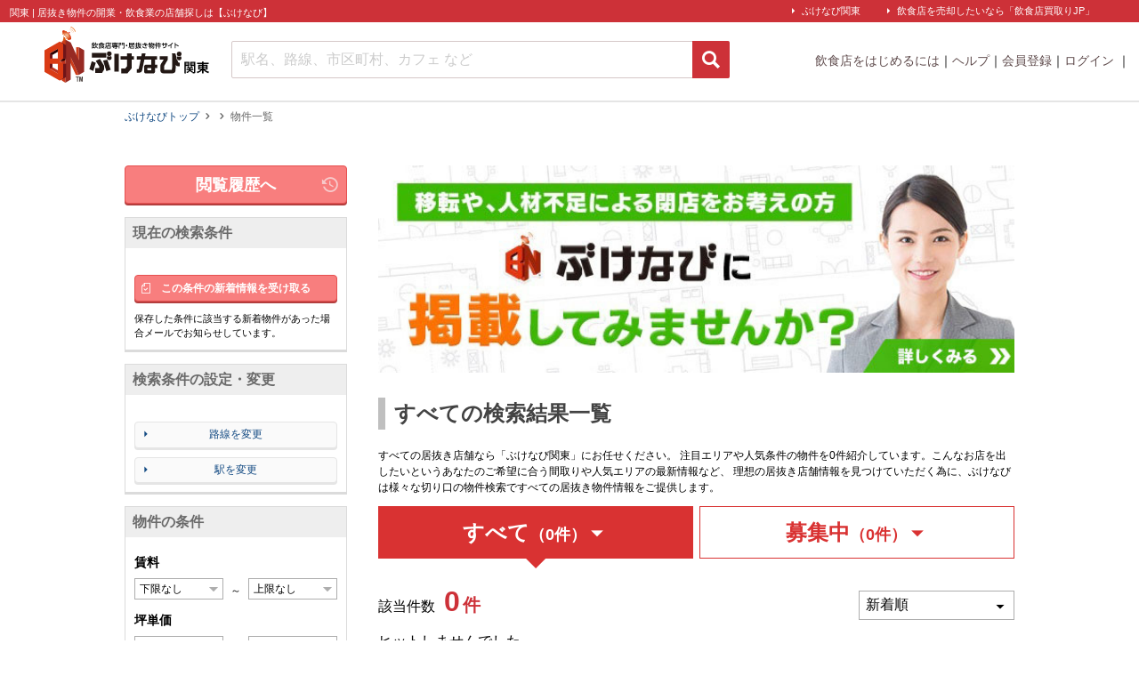

--- FILE ---
content_type: text/html; charset=UTF-8
request_url: https://bukenavi.jp/kanto/object/list?station%5B%5D=00890005
body_size: 14905
content:
<!DOCTYPE html>
<html lang="ja">

<head>
    <meta charset="UTF-8">
                <link rel="canonical" href="https://bukenavi.jp/kanto/object/list?station%5B0%5D=00890005&amp;page=1"/>
                    
    <title>    関東の居抜き物件・店舗を探すなら【ぶけなび】
</title>
    <meta name="description" content="    飲食店専門の居抜き店舗物件情報サイト。物件登録数：2.5万件。会員登録（無料）で非公開の極秘物件もご紹介可能。物件取得・開業に向けて専任スタッフが完全サポート。関東での飲食店の居抜き物件専門の不動産情報を探すなら「ぶけなび」へ
">
    <meta name="keywords" content="    関東,飲食店,専門,居抜き,居抜,不動産,物件,店舗,賃貸,出店,開業,外食,中古,居酒屋,カフェ,バー,ラーメン,多国籍料理,カレー,中華,和食,割烹,ビストロ,バル,洋食,定食,首都圏,東京,神奈川,千葉,埼玉
">
    <meta name="viewport" content="initial-scale=1.0, width=device-width, user-scalable=no, shrink-to-fit=no">

    
            <!-- Facebook OGP(start) -->
        <meta property="fb:app_id" content="1018514964961027,151617348239952">
        <meta property="og:title" content="飲食店の居抜き物件専門!店舗探しは【ぶけなび】">
        <meta property="og:type" content="website">
        <meta property="og:url" content="https://bukenavi.jp/">
        <meta property="og:image" content="/img/ogp/bukenavi_ad.jpg">
        <meta property="og:image" content="/img/ogp/bukenavi_ad01.jpg">
        <meta property="og:site_name" content="ぶけなび">
                <meta property="og:description" content=" 飲食店専門の居抜き物件サイトぶけなびは、首都圏（東京・神奈川・千葉・埼玉）で飲食店開業をしたい方と、造作譲渡・売却での退店・閉店をお考えの方を結ぶサイト。居抜き物件活用での開業・新規店舗出店を応援します！">
        <!-- Facebook OGP(end) -->
        <link rel="shortcut icon" href="/img/common/favicon3.ico">
    <link rel="stylesheet" href="/css/top.css?20220805">
    <link rel="stylesheet" href="/css/common_style.css?20220805">
    <link rel="stylesheet" href="/css/animate.min.css?20220805">
        <link rel="stylesheet" href="/css/search-menu.css?20220805">
    <link rel="stylesheet" href="/css/search_result.css?20220805">

    <!-- Google Tag Manager -->
    <script>
        (function(w, d, s, l, i) {
            w[l] = w[l] || [];
            w[l].push({
                'gtm.start': new Date().getTime(),
                event: 'gtm.js'
            });
            var f = d.getElementsByTagName(s)[0],
                j = d.createElement(s),
                dl = l != 'dataLayer' ? '&l=' + l : '';
            j.async = true;
            j.src =
                'https://www.googletagmanager.com/gtm.js?id=' + i + dl;
            f.parentNode.insertBefore(j, f);
        })(window, document, 'script', 'dataLayer', 'GTM-M89WTCC');
    </script>
    <!-- End Google Tag Manager -->
 
    <script src="/js/jquery-1.12.4.min.js?20220805"></script>
    <script src="/js/header_togglemenu.js?20220805"></script>
    <script src="/js/animatedModal.js?20220805"></script>
    <script src="/js/pt.js?20220805"></script>
        <script src="/js/jquery.modal_scroll.js?20220805"></script>
    <script src="/js/jquery.easyPaginate.js?20220805"></script>
    <script src="/js/jquery.collapser.min.js?20220805"></script>
    <script src="/js/jquery.cut-figure.js?20220805"></script>
    <script src="/js/jquery-countTo.min.js?20220805"></script>
    <script>
        $(function () {
            $("#myPage").animatedModal({
                modalTarget: 'modal-mypage',
                animatedIn: 'slideInDown',
                animatedOut: 'fadeOutUp',
                color: '#fafafa'
            });
        });

        $(document).ready(function () {
            $('.selected-items-collapser').collapser({
                mode: 'lines',
                truncate: 2,
                showClass: 'open',
                hideClass: 'closed',
                speed: 'fast',
                showText: 'すべて見る',
                hideText: '閉じる'
            });
        });

        function serializeParams(obj) {
            const str = [];
            obj.forEach((p) => {
                str.push(encodeURIComponent(p.name) + "=" + encodeURIComponent(p.value));
            });
            return str.join("&");
        }


        $(function () {

            // カウント
            $(document).on('change', 'form[name=search] input', function () {
                getCount($(this).closest('.modal-content'));
            });

            function getCount(target) {
                $.post('https://bukenavi.jp/api/search/object/count', $('form[name=search]', target).serialize(), function (json) {
                    if (json.result == 'OK') {
                        $('.main__search__overlay__inner__result em', target).countTo(json.count, {"duration": .5});
                    }
                }, 'JSON');
            }

            // お気に入りボタン制御
            $('.fav-btn').change(function () {
                var id = $(this).closest('div.box__property').attr('id'),
                    type = $('input', this).prop('checked') ? 'add' : 'del';

                $.getJSON('https://bukenavi.jp/api/favorite/object/' + type + '?objectId=' + id, function (json) {
                    $('input', this).prop('checked', json.result == 'OK');
                    alert(json.message);
                });
            });

            // 条件保存ボタン制御
            $('.conditionSave').click(function () {
                var params = $('[name=sideSearch]').serializeArray();
                params['freeword'] = $('[name=freeword]').val();
                $.post('https://bukenavi.jp/api/hope/object/add', params, function (json) {
                    alert(json.message);
                }, 'json');
            });

            // 表示順
            $('[name=order]').change(function () {
                $('form[name=hidden]').append($(this)).submit();
            });

// エリアフォームの取得
                        // 路線、駅フォームの取得
                        var route = [],
                params = $('form[name=hidden]').serializeArray().filter(function (input) {
                    if (input.name == 'route[]') {
                        route.push(input.value);
                        return false;
                    }
                    if (input.name == 'station[]') {
                        route.push(input.value.substr(0, 4));
                    }
                    return true;
                });

            route.filter(function (x, i, self) {
                return self.indexOf(x) === i;
            }).forEach(function (v) {
                params.push({name: 'route[]', value: v});
            });

            $('#line-content .list').load('https://bukenavi.jp/kanto/search/line?' + serializeParams(params) + ' .js-tab_content');
            $('#line-content .main__search__overlay__inner a').click(function () {
                $('#station-content .list').load('https://bukenavi.jp/kanto/search/station?' + serializeParams($('#line-content form').serializeArray()) + ' .js-tab_content', function () {
                    document.getElementById("station-modal").click();

                    //全選択
                    $('#station-content .main__search__heading .checkbox-parts').click(function () {
                        var $parent = $(this).closest('.main__search__heading'),
                            $target = $parent.find('[name="route[]"]'),
                            checked = $target.is(':checked');
                        $target.prop('checked', !checked);
                        $('.main__search__list[data-id=' + $parent.data('id') + ']').find('[type=checkbox]').prop('checked', !checked);
                        getCount();
                    });

                    $(document).on('change', '#station-content [name="station[]"]', function () {
                        var $parent = $(this).closest('.main__search__list'),
                            id = $parent.data('id');
                        $('.main__search__heading[data-id=' + id + '] [name="route[]"]').prop('checked', !$parent.find('input:not(:checked)').length);
                    });

                    $('#station-content [name="station[]"]:first').change();
                });
            });
            $(document).on('change', '#line-content .list [name="route[]"]', function () {
                if ($('#line-content .list [name="route[]"]:checked').length > 5) {
                    alert('路線は5つまで選択できます');
                    $(this).prop('checked', !$(this).is(':checked'));
                }
            });

            $('#station-content .list').load('https://bukenavi.jp/kanto/search/station' + '?' + serializeParams(params) + ' .js-tab_content');

                        // その他条件の取得
            var $otherForm = $('.main__result__sidebar__box.main__result__sidebar__box--search').clone();
            $otherForm.find('.main__result__sidebar__search__submit').remove();
            $('#other-content .list').append($otherForm.prop('outerHTML'));


            // SP版タブ切り替え
            $('.js-tab .all').click(function () {
                $('form[name=hidden] [name=wanted]').remove();
                $('form[name=hidden]').append('<input type="hidden" name="wanted" value="0" />').submit();
            });
            $('.js-tab .wanted').click(function () {
                $('form[name=hidden] [name=wanted]').remove();
                $('form[name=hidden]').append('<input type="hidden" name="wanted" value="1" />').submit();
            });

            // ラジオボタンID重複調整
            $('form').each(function ($i) {
                var $this = this;
                $('[type=radio]', this).each(function () {
                    var id = $(this).attr('id');
                    $(this).attr('id', id + $i);
                    $('[for=' + id + ']', $this).attr('for', id + $i);
                });
            });

            //
            $('#headerForm').prepend($('form[name=hidden]').html());
        });
    </script>
    <script type="text/javascript">
            </script>

    <script type="text/javascript">
        (function(add, cla) {
            window['UserHeatTag'] = cla;
            window[cla] = window[cla] || function() {
                (window[cla].q = window[cla].q || []).push(arguments)
            }, window[cla].l = 1 * new Date();
            var ul = document.createElement('script');
            var tag = document.getElementsByTagName('script')[0];
            ul.async = 1;
            ul.src = add;
            tag.parentNode.insertBefore(ul, tag);
        })('//uh.nakanohito.jp/uhj2/uh.js', '_uhtracker');
        _uhtracker({
            id: 'uhSJEGXvCO'
        });
    </script>
    
    </head>

<body>
    <!-- Google Tag Manager (noscript) -->
    <noscript>
        <iframe src="https://www.googletagmanager.com/ns.html?id=GTM-M89WTCC" height="0" width="0"
            style="display:none;visibility:hidden"></iframe>
    </noscript>
    <!-- End Google Tag Manager (noscript) -->

    <header>
        <div class="header__external-links">
            <h1>    関東 | 居抜き物件の開業・飲食業の店舗探しは【ぶけなび】
</h1>
            <ul>
                                    <li><a href="https://bukenavi.jp/kanto" target="_blank">ぶけなび関東</a></li>
                                <li><a href="https://www.kaitoritaiyo.jp/" target="_blank">飲食店を売却したいなら「飲食店買取りJP」</a></li>
            </ul>
        </div>

        <div class="header__content">
                            <div class="header__content__logo">
                    <a href="/kanto"><img src="/img/common/logo_bukenavi_kanto.svg" alt="飲食店専門居抜き物件サイト ぶけなび"></a>
                </div>
            
                                                <div class="header__content__search">
                        <form method="GET" action="https://bukenavi.jp/kanto/object/list" accept-charset="UTF-8" id="headerForm">
                        <dl>
                            <dt><input type="text" name="freeword" value=""
                                    placeholder="駅名、路線、市区町村、カフェ など" /></dt>
                            <dd>
                                <button><span></span></button>
                            </dd>
                        </dl>
                        </form>
                    </div>
                                <div id="nav-toggle">
                    <div>
                        <span></span>
                        <span></span>
                        <span></span>
                        <span>メニュー</span>
                    </div>
                </div>
                    </div>
        </div>

                                    <div class="header__content__menu">
                    <p class="header__content__menu__registration"><a href="https://bukenavi.jp/kanto/user/choice"><i
                                class="icon-bukenavi"></i> 会員登録</a></p>
                    <ul class="header__content__menu__list">
                        <!--<li class="show-pc"><a href="https://bukenavi.jp/kanto/news/471">【新型コロナウイルス感染リスク低減に伴う営業時間短縮のお知らせ】</a></li>-->
                        <li class="show-pc"><a href="https://bukenavi.jp/kanto/opening">飲食店をはじめるには</a></li>
                        <li class="show-pc"><a href="https://bukenavi.jp/kanto/faq">ヘルプ</a></li>
                        <li class="show-pc"><a href="https://bukenavi.jp/kanto/user/choice">会員登録</a></li>
                        <li class="show-pc">
                                                                <a href="https://bukenavi.jp/kanto/user/login">
                                                        ログイン
                            </a>
                        </li>
                                <li class="show-sp">
                <a href="https://bukenavi.jp/kanto/news/471"><span
                        class="header__content__menu__list__title">【新型コロナウイルス感染リスク低減に伴う営業時間短縮のお知らせ】</span></a>
            </li>
            <li class="show-sp"><span class="header__content__menu__list__title">物件を探す</span>
                <ul>
                    <li><a href="https://bukenavi.jp/kanto/search/area">エリアから探す</a></li>
                    <li><a href="https://bukenavi.jp/kanto/search/line">路線・駅から探す</a></li>
                </ul>
            </li>
            <li class="show-sp"><a href="https://bukenavi.jp/kanto/opening"><span
                        class="header__content__menu__list__title">飲食店をはじめるには</span></a>
                <ul>
                    <li><a href="https://bukenavi.jp/kanto/opening/inuki">居抜き入門</a></li>
                    <li><a href="https://bukenavi.jp/kanto/opening/manual">開業マニュアル</a></li>
                    <li><a href="https://bukenavi.jp/kanto/opening/glossary">不動産用語集</a></li>
                    <li><a href="https://bukenavi.jp/kanto/opening/case">事例集</a></li>
                    <li><a href="https://bukenavi.jp/kanto/opening/guide">ご利用ガイド</a></li>
                    <li><a href="https://bukenavi.jp/kanto/opening/knowhow">お役立ちノウハウ</a></li>
                    <li><a href="https://bukenavi.jp/kanto/faq">よくある質問</a></li>
                    <li><a href="https://bukenavi.jp/kanto/open">NEW OPEN情報</a></li>
                </ul>
            </li>
            </ul>
            <div class="header__content__menu__inquiry">
                <h2 class="header__content__menu__inquiry__title">お気軽にお問い合わせください！</h2>
                <ul class="header__content__menu__inquiry__button">
                    <li>
                                                                                                            <a href="tel:03-5962-3585">050-5450-8070</a>
                                                    
                    </li>
                    <li><a href="https://bukenavi.jp/kanto/inquiry">お問合せフォーム</a></li>
                </ul>
            </div>
            <div class="header__content__menu__inquiry">
                <h2 class="header__content__menu__inquiry__title">飲食店の売却・買取り・譲渡を検討の方</h2>
                <a href="https://www.kaitoritaiyo.jp/what" target="_blank"><img src="/img/banner/bnr_kaitorijp.jpg"
                        alt="居抜き買取りなら飲食店買取りJPへ。お店を売りたい方を全力サポート！"></a>
            </div>
            </div>
                            <div id="nav-toggle-mypage">
                    <div>
                        <a href="https://bukenavi.jp/kanto/user/login"><span class="login"></span>
                            <span>ログイン</span></a>
                    </div>
                </div>
                        </header>

        <ul class="breadcrumb" itemscope itemtype="http://schema.org/BreadcrumbList">
        <li itemprop="itemListElement" itemscope itemtype="http://schema.org/ListItem"><a href="https://bukenavi.jp/kanto"
                                                                                          itemprop="item"> <span
                        itemprop="name">ぶけなびトップ</span> </a>
            <meta itemprop="position" content="1"/>
        </li>
                            <li itemprop="itemListElement" itemscope itemtype="http://schema.org/ListItem"> 
                                                                                    <meta itemprop="position" content="2"/>
            </li>
                        
                <li itemprop="itemListElement" itemscope itemtype="http://schema.org/ListItem"><span itemprop="name">物件一覧</span>
            <meta itemprop="position" content="3"/>
        </li>
    </ul>
    <main class="main main--result">
        <section
                class="main__result__sidebar"> <form method="GET" action="https://bukenavi.jp/kanto/object/list" accept-charset="UTF-8" name="sideSearch">
            <input type="hidden" name="wanted" value="">
            <p class="main__result__sidebar__history"><a href="https://bukenavi.jp/kanto/mypage/search/history">閲覧履歴へ</a></p>
            <div class="main__result__sidebar__box main__result__sidebar__box--selected-items show-pc">
                <h2>現在の検索条件</h2>
                <div class="main__result__sidebar__box__inner">
                    <p class="selected-items-collapser"> 
                                                                            
                        
                        
                        
                        
                        
                        
                        
                        
                         </p>
                                            <a href="https://bukenavi.jp/kanto/user/login">
                            <button type="button" class="save-conditions__button">この条件の新着情報を受け取る</button>
                        </a>
                                        <p style="font-weight: normal; font-size: 0.8em;">保存した条件に該当する新着物件があった場合メールでお知らせしています。</p>
                </div>
            </div>
            
                            <div class="main__result__sidebar__box main__result__sidebar__box--change-conditions show-pc">
                    <h2>検索条件の設定・変更</h2>
                    <div class="main__result__sidebar__box__inner">
                        <ul>
                                                    </ul>
                        <button type="button" id="line-modal" data-target="line-content"
                                class="modal-open change-conditions__button modal">路線を変更
                        </button>
                        <button type="button" id="station-modal" data-target="station-content"
                                class="modal-open change-conditions__button modal">駅を変更
                        </button>
                    </div>
                </div>
                        <div class="main__result__sidebar__sp">
                <table class="main__result__sidebar__table">
                    <tbody>
                    <tr> 
                                                    <th>路線・駅</th>
                            <td>  </td>
                            <td class="change__condition"><span><a data-target="line-content" class="modal-open">変更</a></span>
                            </td>
                         </tr>
                    <tr>
                        <th>条件</th>
                        <td> 
                            
                            
                            
                            
                            
                            
                            
                             </td>
                        <td class="change__condition"><span><a data-target="other-content"
                                                               class="modal-open">変更</a></span></td>
                    </tr>
                    <tr>
                        <td colspan="3"></td>
                    </tr>
                    </tbody>
                </table>
                                    <a href="https://bukenavi.jp/kanto/user/login">
                        <button type="button" class="save-conditions__button">この条件の新着情報を受け取る</button>
                    </a>
                                <p style="font-weight: normal; font-size: 0.8em;">保存した条件に該当する新着物件があった場合メールでお知らせしています。</p>
            </div>
            <div class="main__result__sidebar__box main__result__sidebar__box--search">
                <h2>物件の条件</h2>
                <div class="main__result__sidebar__box__inner">                                                                                                                                                                                         <input type="hidden" name="station[]" value="00890005">
                                                                <input type="hidden" name="freeword" value="">
                    <h3>賃料</h3>
                    <div class="select__container">
                        <div class="select-wrap">
                            <select name="rent_min" class="small">
                                <option value="">下限なし</option>


                                
                                    <option value="100000"
                                            >10万円</option>

                                
                                    <option value="200000"
                                            >20万円</option>

                                
                                    <option value="300000"
                                            >30万円</option>

                                
                                    <option value="400000"
                                            >40万円</option>

                                
                                    <option value="500000"
                                            >50万円</option>

                                
                                    <option value="600000"
                                            >60万円</option>

                                
                                    <option value="700000"
                                            >70万円</option>

                                
                                    <option value="800000"
                                            >80万円</option>

                                
                                    <option value="900000"
                                            >90万円</option>

                                
                                    <option value="1000000"
                                            >100万円</option>

                                
                                    <option value="1500000"
                                            >150万円</option>

                                
                                    <option value="2000000"
                                            >200万円</option>

                                
                                    <option value="3000000"
                                            >300万円</option>

                                
                                    <option value="4000000"
                                            >400万円</option>

                                
                                    <option value="5000000"
                                            >500万円</option>

                                

                            </select>
                        </div>
                        <span class="main__result__sidebar__search__wave">～</span>
                        <div class="select-wrap">
                            <select name="rent_max" class="small">
                                <option value="">上限なし</option>


                                
                                    <option value="100000"
                                            >10万円</option>

                                
                                    <option value="200000"
                                            >20万円</option>

                                
                                    <option value="300000"
                                            >30万円</option>

                                
                                    <option value="400000"
                                            >40万円</option>

                                
                                    <option value="500000"
                                            >50万円</option>

                                
                                    <option value="600000"
                                            >60万円</option>

                                
                                    <option value="700000"
                                            >70万円</option>

                                
                                    <option value="800000"
                                            >80万円</option>

                                
                                    <option value="900000"
                                            >90万円</option>

                                
                                    <option value="1000000"
                                            >100万円</option>

                                
                                    <option value="1500000"
                                            >150万円</option>

                                
                                    <option value="2000000"
                                            >200万円</option>

                                
                                    <option value="3000000"
                                            >300万円</option>

                                
                                    <option value="4000000"
                                            >400万円</option>

                                
                                    <option value="5000000"
                                            >500万円</option>

                                

                            </select>
                        </div>
                    </div>
                    <h3>坪単価</h3>
                    <div class="select__container">
                        <div class="select-wrap">
                            <select name="square_price_min" class="small">
                                <option value="">下限なし</option>


                                
                                    <option value="5000"
                                            >5,000円</option>

                                
                                    <option value="8000"
                                            >8,000円</option>

                                
                                    <option value="10000"
                                            >10,000円</option>

                                
                                    <option value="15000"
                                            >15,000円</option>

                                
                                    <option value="20000"
                                            >20,000円</option>

                                
                                    <option value="25000"
                                            >25,000円</option>

                                
                                    <option value="30000"
                                            >30,000円</option>

                                
                                    <option value="35000"
                                            >35,000円</option>

                                
                                    <option value="40000"
                                            >40,000円</option>

                                
                                    <option value="45000"
                                            >45,000円</option>

                                
                                    <option value="50000"
                                            >50,000円</option>

                                
                                    <option value="60000"
                                            >60,000円</option>

                                
                                    <option value="70000"
                                            >70,000円</option>

                                
                                    <option value="80000"
                                            >80,000円</option>

                                

                            </select>
                        </div>
                        <span class="main__result__sidebar__search__wave">～</span>
                        <div class="select-wrap">
                            <select name="square_price_max" class="small">
                                <option value="">上限なし</option>


                                
                                    <option value="5000"
                                            >5,000円</option>

                                
                                    <option value="8000"
                                            >8,000円</option>

                                
                                    <option value="10000"
                                            >10,000円</option>

                                
                                    <option value="15000"
                                            >15,000円</option>

                                
                                    <option value="20000"
                                            >20,000円</option>

                                
                                    <option value="25000"
                                            >25,000円</option>

                                
                                    <option value="30000"
                                            >30,000円</option>

                                
                                    <option value="35000"
                                            >35,000円</option>

                                
                                    <option value="40000"
                                            >40,000円</option>

                                
                                    <option value="45000"
                                            >45,000円</option>

                                
                                    <option value="50000"
                                            >50,000円</option>

                                
                                    <option value="60000"
                                            >60,000円</option>

                                
                                    <option value="70000"
                                            >70,000円</option>

                                
                                    <option value="80000"
                                            >80,000円</option>

                                

                            </select>
                        </div>
                    </div>
                    <h3>面積</h3>
                    <div class="select__container">
                        <div class="select-wrap">
                            <select name="area_min" class="small">
                                <option value="">下限なし</option>


                                
                                    <option value="10"
                                            >10坪</option>

                                
                                    <option value="15"
                                            >15坪</option>

                                
                                    <option value="20"
                                            >20坪</option>

                                
                                    <option value="25"
                                            >25坪</option>

                                
                                    <option value="30"
                                            >30坪</option>

                                
                                    <option value="35"
                                            >35坪</option>

                                
                                    <option value="40"
                                            >40坪</option>

                                
                                    <option value="50"
                                            >50坪</option>

                                
                                    <option value="60"
                                            >60坪</option>

                                
                                    <option value="80"
                                            >80坪</option>

                                
                                    <option value="90"
                                            >90坪</option>

                                
                                    <option value="100"
                                            >100坪</option>

                                
                                    <option value="120"
                                            >120坪</option>

                                
                                    <option value="150"
                                            >150坪</option>

                                
                                    <option value="200"
                                            >200坪</option>

                                
                                    <option value="250"
                                            >250坪</option>

                                
                                    <option value="300"
                                            >300坪</option>

                                
                                    <option value="400"
                                            >400坪</option>

                                
                                    <option value="500"
                                            >500坪</option>

                                

                            </select>
                        </div>
                        <span class="main__result__sidebar__search__wave">～</span>
                        <div class="select-wrap">
                            <select name="area_max" class="small">
                                <option value="">上限なし</option>


                                
                                    <option value="10"
                                            >10坪</option>

                                
                                    <option value="15"
                                            >15坪</option>

                                
                                    <option value="20"
                                            >20坪</option>

                                
                                    <option value="25"
                                            >25坪</option>

                                
                                    <option value="30"
                                            >30坪</option>

                                
                                    <option value="35"
                                            >35坪</option>

                                
                                    <option value="40"
                                            >40坪</option>

                                
                                    <option value="50"
                                            >50坪</option>

                                
                                    <option value="60"
                                            >60坪</option>

                                
                                    <option value="80"
                                            >80坪</option>

                                
                                    <option value="90"
                                            >90坪</option>

                                
                                    <option value="100"
                                            >100坪</option>

                                
                                    <option value="120"
                                            >120坪</option>

                                
                                    <option value="150"
                                            >150坪</option>

                                
                                    <option value="200"
                                            >200坪</option>

                                
                                    <option value="250"
                                            >250坪</option>

                                
                                    <option value="300"
                                            >300坪</option>

                                
                                    <option value="400"
                                            >400坪</option>

                                
                                    <option value="500"
                                            >500坪</option>

                                

                            </select>
                        </div>
                    </div>
                    <h3>階数</h3>
                    <ul>
                                                    <li>
                                <label>
                                    <input type="checkbox" value="-1" name="floor[]" class="checkbox-input"
                                           >
                                    <span class="checkbox-parts">地下</span></label>
                            </li>
                                                    <li>
                                <label>
                                    <input type="checkbox" value="1" name="floor[]" class="checkbox-input"
                                           >
                                    <span class="checkbox-parts">1階</span></label>
                            </li>
                                                    <li>
                                <label>
                                    <input type="checkbox" value="2" name="floor[]" class="checkbox-input"
                                           >
                                    <span class="checkbox-parts">2階</span></label>
                            </li>
                                                    <li>
                                <label>
                                    <input type="checkbox" value="3" name="floor[]" class="checkbox-input"
                                           >
                                    <span class="checkbox-parts">その他</span></label>
                            </li>
                                            </ul>
                    <h3>駅徒歩</h3>
                    <ul>
                                                    <li>
                                <input type="radio" value="5" name="station_time" class="radio"
                                       id="station_time5"
                                       >
                                <label for="station_time5">5分以内</label>
                            </li>
                                                    <li>
                                <input type="radio" value="10" name="station_time" class="radio"
                                       id="station_time10"
                                       >
                                <label for="station_time10">10分以内</label>
                            </li>
                                                    <li>
                                <input type="radio" value="15" name="station_time" class="radio"
                                       id="station_time15"
                                       >
                                <label for="station_time15">15分以内</label>
                            </li>
                                                    <li>
                                <input type="radio" value="" name="station_time" class="radio"
                                       id="station_time"
                                        checked >
                                <label for="station_time">指定なし</label>
                            </li>
                                            </ul>
                    <h3>物件の状態</h3>
                    <ul>
                                                    <li>
                                <input type="radio" value="2" name="delivery_method" class="radio"
                                       id="delivery_method2"
                                       >
                                <label for="delivery_method2">居抜き物件</label>
                            </li>
                                                    <li>
                                <input type="radio" value="1" name="delivery_method" class="radio"
                                       id="delivery_method1"
                                       >
                                <label for="delivery_method1">スケルトン物件</label>
                            </li>
                                                    <li>
                                <input type="radio" value="" name="delivery_method" class="radio"
                                       id="delivery_method"
                                        checked >
                                <label for="delivery_method">指定なし</label>
                            </li>
                                            </ul>
                    <h3>業態カテゴリー</h3>
                    <ul>
                                                    <li>
                                <label>
                                    <input type="checkbox" value="1" name="job[]" class="checkbox-input"
                                           >
                                    <span class="checkbox-parts ">居酒屋</span></label>
                            </li>
                                                    <li>
                                <label>
                                    <input type="checkbox" value="2" name="job[]" class="checkbox-input"
                                           >
                                    <span class="checkbox-parts  checkbox-parts--small ">ダイニングバー</span></label>
                            </li>
                                                    <li>
                                <label>
                                    <input type="checkbox" value="3" name="job[]" class="checkbox-input"
                                           >
                                    <span class="checkbox-parts ">和食</span></label>
                            </li>
                                                    <li>
                                <label>
                                    <input type="checkbox" value="4" name="job[]" class="checkbox-input"
                                           >
                                    <span class="checkbox-parts ">洋食</span></label>
                            </li>
                                                    <li>
                                <label>
                                    <input type="checkbox" value="5" name="job[]" class="checkbox-input"
                                           >
                                    <span class="checkbox-parts ">中華</span></label>
                            </li>
                                                    <li>
                                <label>
                                    <input type="checkbox" value="6" name="job[]" class="checkbox-input"
                                           >
                                    <span class="checkbox-parts ">焼肉</span></label>
                            </li>
                                                    <li>
                                <label>
                                    <input type="checkbox" value="7" name="job[]" class="checkbox-input"
                                           >
                                    <span class="checkbox-parts  checkbox-parts--small ">ラーメン</span></label>
                            </li>
                                                    <li>
                                <label>
                                    <input type="checkbox" value="8" name="job[]" class="checkbox-input"
                                           >
                                    <span class="checkbox-parts  checkbox-parts--small ">寿司（すし）</span></label>
                            </li>
                                                    <li>
                                <label>
                                    <input type="checkbox" value="9" name="job[]" class="checkbox-input"
                                           >
                                    <span class="checkbox-parts ">カフェ</span></label>
                            </li>
                                                    <li>
                                <label>
                                    <input type="checkbox" value="10" name="job[]" class="checkbox-input"
                                           >
                                    <span class="checkbox-parts ">バー</span></label>
                            </li>
                                                    <li>
                                <label>
                                    <input type="checkbox" value="11" name="job[]" class="checkbox-input"
                                           >
                                    <span class="checkbox-parts  checkbox-parts--small ">うどん・そば</span></label>
                            </li>
                                                    <li>
                                <label>
                                    <input type="checkbox" value="12" name="job[]" class="checkbox-input"
                                           >
                                    <span class="checkbox-parts  checkbox-parts--small ">クラブ・キャバクラ</span></label>
                            </li>
                                                    <li>
                                <label>
                                    <input type="checkbox" value="13" name="job[]" class="checkbox-input"
                                           >
                                    <span class="checkbox-parts ">カレー</span></label>
                            </li>
                                                    <li>
                                <label>
                                    <input type="checkbox" value="14" name="job[]" class="checkbox-input"
                                           >
                                    <span class="checkbox-parts  checkbox-parts--small ">韓国料理</span></label>
                            </li>
                                                    <li>
                                <label>
                                    <input type="checkbox" value="15" name="job[]" class="checkbox-input"
                                           >
                                    <span class="checkbox-parts  checkbox-parts--small ">鉄板焼き</span></label>
                            </li>
                                                    <li>
                                <label>
                                    <input type="checkbox" value="16" name="job[]" class="checkbox-input"
                                           >
                                    <span class="checkbox-parts  checkbox-parts--small ">スケルトン</span></label>
                            </li>
                                                    <li>
                                <label>
                                    <input type="checkbox" value="17" name="job[]" class="checkbox-input"
                                           >
                                    <span class="checkbox-parts  checkbox-parts--small ">飲食店以外</span></label>
                            </li>
                                                    <li>
                                <label>
                                    <input type="checkbox" value="99" name="job[]" class="checkbox-input"
                                           >
                                    <span class="checkbox-parts ">その他</span></label>
                            </li>
                                            </ul>
                    <h3>立地カテゴリー</h3>
                    <ul>
                                                    <li>
                                <label>
                                    <input type="checkbox" value="1" name="location[]" class="checkbox-input"
                                           >
                                    <span class="checkbox-parts">商業施設</span></label>
                            </li>
                                                    <li>
                                <label>
                                    <input type="checkbox" value="2" name="location[]" class="checkbox-input"
                                           >
                                    <span class="checkbox-parts">オフィス街</span></label>
                            </li>
                                                    <li>
                                <label>
                                    <input type="checkbox" value="3" name="location[]" class="checkbox-input"
                                           >
                                    <span class="checkbox-parts">駅前</span></label>
                            </li>
                                                    <li>
                                <label>
                                    <input type="checkbox" value="4" name="location[]" class="checkbox-input"
                                           >
                                    <span class="checkbox-parts">ロードサイド</span></label>
                            </li>
                                                    <li>
                                <label>
                                    <input type="checkbox" value="5" name="location[]" class="checkbox-input"
                                           >
                                    <span class="checkbox-parts">住宅街</span></label>
                            </li>
                                                    <li>
                                <label>
                                    <input type="checkbox" value="6" name="location[]" class="checkbox-input"
                                           >
                                    <span class="checkbox-parts">繁華街</span></label>
                            </li>
                                                    <li>
                                <label>
                                    <input type="checkbox" value="7" name="location[]" class="checkbox-input"
                                           >
                                    <span class="checkbox-parts">商店街</span></label>
                            </li>
                                                    <li>
                                <label>
                                    <input type="checkbox" value="8" name="location[]" class="checkbox-input"
                                           >
                                    <span class="checkbox-parts">郊外</span></label>
                            </li>
                                                    <li>
                                <label>
                                    <input type="checkbox" value="9" name="location[]" class="checkbox-input"
                                           >
                                    <span class="checkbox-parts">駅高架下</span></label>
                            </li>
                                                    <li>
                                <label>
                                    <input type="checkbox" value="10" name="location[]" class="checkbox-input"
                                           >
                                    <span class="checkbox-parts">駅チカ</span></label>
                            </li>
                                            </ul>
                    <p class="main__result__sidebar__search__submit">
                        <button class="submit1">この条件で絞り込む</button>
                    </p>
                    <p></p>
                </div>
            </div>
            </form> </section>
        <section class="main__result__content"><a href="/kanto/taiten" class="banner" tabindex="0"
                                                  target="_blank"><img src="/img/top/top_slide4.jpg"></a>
            <div class="main__result__content__lead">                 <h2 class="show-pc"> すべての検索結果一覧 </h2>
                <p class="show-pc"> すべての居抜き店舗なら「ぶけなび関東」にお任せください。
                    注目エリアや人気条件の物件を0件紹介しています。こんなお店を出したいというあなたのご希望に合う間取りや人気エリアの最新情報など、
                    理想の居抜き店舗情報を見つけていただく為に、ぶけなびは様々な切り口の物件検索ですべての居抜き物件情報をご提供します。</p>
            </div>
            <div class="main__result__content__tab">
                <ul class="js-tab">
                    <li class="all sky  active "><a
                                href="javascript:void(0)">すべて<span>（0件）</span><i
                                    class="icon-tri-down"></i></a></li>
                    <li class="wanted sunset "><a
                                href="javascript:void(0)">募集中<span>（0件）</span><i
                                    class="icon-tri-down"></i></a></li>
                </ul>
            </div>
            <div class="main__result__content__sort">
                <p class="main__result__content__number">該当件数 <span><em>0</em>件</span></p>
                                    <p class="condition__save"><a href="https://bukenavi.jp/kanto/user/login">条件保存</a></p>
                                <p class="condition__sort">
                    <select name="order" class="condition__sort">
                        <option value=""  selected >新着順</option>
                        <option value="area asc" >面積が小さい順</option>
                        <option value="area desc" >面積が大きい順
                        </option>
                        <option value="rent asc" >賃料が安い順</option>
                        <option value="rent desc" >賃料が高い順
                        </option>
                        <option value="square asc" >坪単価が安い順
                        </option>
                        <option value="square desc" >坪単価が高い順
                        </option>
                        <option value="cost asc" >初期取得費用が安い順
                        </option>
                        <option value="cost desc" >初期取得費用が高い順
                        </option>
                    </select>
                </p>
            </div>
            
                            ヒットしませんでした
                        
            <!-- paging -->
            
            
                            <div id="pagination"><a href="https://bukenavi.jp/kanto/object/list?station%5B0%5D=00890005&amp;page=1"
                                    class="pagebtn  disabled "><i
                            class="icon-angle-double-left"></i></a> <a
                        href="https://bukenavi.jp/kanto/object/list?station%5B0%5D=00890005&amp;page=0"
                        class="pagebtn  disabled ">前の10件</a>                     <a href="https://bukenavi.jp/kanto/object/list?station%5B0%5D=00890005&amp;page=1"
                       class="pagebtn  pagebtn-primary disabled current ">1</a>
                 <a href="https://bukenavi.jp/kanto/object/list?station%5B0%5D=00890005&amp;page=2"
                           class="pagebtn  disabled ">次の10件</a> <a
                        href="https://bukenavi.jp/kanto/object/list?station%5B0%5D=00890005&amp;page=1"
                        class="pagebtn  disabled "><i
                            class="icon-angle-double-right"></i></a></div>
                        <!-- // paging -->
        </section>
    </main>

    
    <section class="content__inquiry">
  <p class="content content__inquiry__signup show-pc"><img src="/img/common/advisor_banner.png"></p>
  <p class="content content__inquiry__signup show-sp mt50"><img src="/img/common/advisor_banner.png"></p>
    <div class="content content__inquiry__box">
    <h2><span>お気軽にお問い合わせください！</span></h2>
    <ul class="content__inquiry__box__button">
      <li><a href="tel:03-5962-3585" class="phone">03-5962-3585 <span>受付時間：平日9：00〜18：00</span></a> <span>※おかけ間違いのないようご注意ください。</span></li>
      <li><a href="https://bukenavi.jp/kanto/inquiry" class="mail">お問い合わせはこちらから</a></li>
    </ul>
  </div>
    <p style="text-align: center;font-weight: bold;">お急ぎのお客様はこちらの番号でも受け付けております<br><a href="tel:070-1318-9054" style="font-size: 2rem;">070-1318-9054</a></p>
        <p class="notes ac font-large font-bold show-pc"><i class="icon-attention"></i> 詳細情報の確認・内見依頼・物件のお問い合わせをするには、ぶけなび会員登録が必要です。</p>
  <p class="content content__inquiry__signup show-pc"><a href="https://bukenavi.jp/kanto/user/choice"><img src="/img/top/bnr_signup_pc.png"><span><img src="/img/top/bnr_signup02_pc.png"></span></a></p>
  <p class="content content__inquiry__signup show-sp mt50"><a href="https://bukenavi.jp/kanto/user/choice"><img src="/img/top/bnr_signup_sp.svg"><span><img src="/img/top/bnr_signup02_pc.png"></span></a></p>
  <div class="content content__inquiry__signup show-sp"> <span class="merit-sp"> ①物件の詳細情報が見られる<br>
      ②新着物件・独占物件をメール配信<br>
      ③非公開の極秘物件をご紹介<br>
    </span> <a href="https://bukenavi.jp/kanto/opening/guide/service"><i class="icon-tri-right"></i> 会員登録のメリットなど詳細はこちら</a></div>
  <p class="content content__inquiry__signup show-sp"><a href="https://bukenavi.jp/kanto/user/login"><img src="/img/top/login_sp.svg"></a></p>
  <div class="content content__inquiry__login show-pc">
    <p class="ac font-large font-bold">すでに会員の方は >>> <a href="https://bukenavi.jp/kanto/user/login">こちらからログイン</a>
  </div>
  </section>
    
    <!-- エリア選択モーダル -->
    <div id="area-content" class="modal-content search__modal"
         style="display:none;"> <form method="GET" action="https://bukenavi.jp/kanto/object/list" accept-charset="UTF-8" name="search">
                                                <input type="hidden" name="rent_min" value="">
                                                            <input type="hidden" name="rent_max" value="">
                                                            <input type="hidden" name="square_price_min" value="">
                                                            <input type="hidden" name="square_price_max" value="">
                                                            <input type="hidden" name="area_min" value="">
                                                            <input type="hidden" name="area_max" value="">
                                                            <input type="hidden" name="station_time" value="">
                                                            <input type="hidden" name="delivery_method" value="">
                                                            <input type="hidden" name="freeword" value="">
                                                            <input type="hidden" name="order" value="">
                                                            <input type="hidden" name="attention" value="">
                                                                                                                                                                                                                                                                    <input type="hidden" name="station[]" value="00890005">
                                            <div class="list"></div>
        <div class="main__search__overlay">
            <div class="main__search__overlay__inner">
                <p class="main__search__overlay__inner__result"> <span class="result__title">該当<br class="show-sp">
        件数</span> <span class="result__number"><em>0</em>件</span></p>
                <ul>
                    <li><a href="javascript:$('#area-content form').submit()">検索</a></li>
                </ul>
            </div>
        </div>
        </form> </div>

    <!-- 路線選択モーダル -->
    <div id="line-content" class="modal-content search__modal"
         style="display:none;"> <form method="GET" action="https://bukenavi.jp/kanto/object/list" accept-charset="UTF-8" name="search">
                                                <input type="hidden" name="rent_min" value="">
                                                            <input type="hidden" name="rent_max" value="">
                                                            <input type="hidden" name="square_price_min" value="">
                                                            <input type="hidden" name="square_price_max" value="">
                                                            <input type="hidden" name="area_min" value="">
                                                            <input type="hidden" name="area_max" value="">
                                                            <input type="hidden" name="station_time" value="">
                                                            <input type="hidden" name="delivery_method" value="">
                                                            <input type="hidden" name="freeword" value="">
                                                            <input type="hidden" name="order" value="">
                                                            <input type="hidden" name="attention" value="">
                                                                                                                                                                                                                                                                    <input type="hidden" name="station[]" value="00890005">
                                            <div class="list"></div>
        <div class="main__search__overlay">
            <div class="main__search__overlay__inner">
                <p class="main__search__overlay__inner__result"> <span class="result__title">該当<br class="show-sp">
        件数</span> <span class="result__number"><em>0</em>件</span></p>
                <ul>
                    <li><a href="javascript:void(0)">駅選択</a></li>
                </ul>
            </div>
        </div>
        </form> </div>

    <!-- 駅選択モーダル -->
    <div id="station-content" class="modal-content search__modal"
         style="display:none;"> <form method="GET" action="https://bukenavi.jp/kanto/object/list" accept-charset="UTF-8" name="search">
                                                <input type="hidden" name="rent_min" value="">
                                                            <input type="hidden" name="rent_max" value="">
                                                            <input type="hidden" name="square_price_min" value="">
                                                            <input type="hidden" name="square_price_max" value="">
                                                            <input type="hidden" name="area_min" value="">
                                                            <input type="hidden" name="area_max" value="">
                                                            <input type="hidden" name="station_time" value="">
                                                            <input type="hidden" name="delivery_method" value="">
                                                            <input type="hidden" name="freeword" value="">
                                                            <input type="hidden" name="order" value="">
                                                            <input type="hidden" name="attention" value="">
                                                                                                                                                                                                                                            <div class="list"></div>
        <div class="main__search__overlay">
            <div class="main__search__overlay__inner">
                <p class="main__search__overlay__inner__result"> <span class="result__title">該当<br class="show-sp">
        件数</span> <span class="result__number"><em>0</em>件</span></p>
                <ul>
                    <li><a href="javascript:$('#station-content form').submit()">検索</a></li>
                </ul>
            </div>
        </div>
        </form> </div>

    <!-- その他条件モーダル -->
    <div id="other-content"
         class="modal-content search__modal"> <form method="GET" action="https://bukenavi.jp/kanto/object/list" accept-charset="UTF-8" name="search">
                                                                                                                                                                                                                        <input type="hidden" name="freeword" value="">
                                                                                                                                                                                                                <input type="hidden" name="station[]" value="00890005">
                                                                <div class="list"></div>
        <div class="main__search__overlay">
            <div class="main__search__overlay__inner">
                <p class="main__search__overlay__inner__result"> <span class="result__title">該当<br class="show-sp">
        件数</span><span class="result__number"><em></em>件</span></p>
                <ul>
                    <li><a href="javascript:$('#other-content form').submit()">検索</a></li>
                </ul>
            </div>
        </div>
        </form> </div>
        
    <form method="GET" action="https://bukenavi.jp/kanto/object/list?" accept-charset="UTF-8" name="hidden">
                        <input type="hidden" name="rent_min" value="">
                                <input type="hidden" name="rent_max" value="">
                                <input type="hidden" name="square_price_min" value="">
                                <input type="hidden" name="square_price_max" value="">
                                <input type="hidden" name="area_min" value="">
                                <input type="hidden" name="area_max" value="">
                                <input type="hidden" name="station_time" value="">
                                <input type="hidden" name="delivery_method" value="">
                                <input type="hidden" name="freeword" value="">
                                <input type="hidden" name="order" value="">
                                <input type="hidden" name="attention" value="">
                                                                                                                                                <input type="hidden" name="station[]" value="00890005">
                            </form>


    <footer class="footer">
                    <ul class="footer__bnr">
                                    <li>
                        <a href="https://eeeats.jp/" target="blank">
                            <span class="footer__bnr__servicename">https://eeeats.jp/</span>
                            <img src="/img/landingpage/eeeats.png" alt="eeeats">
                        </a>
                    </li>
                    <li>
                        <a href="https://kitchengate.jp" target="blank">
                            <span class="footer__bnr__servicename">https://kitchengate.jp</span>
                            <img src="/img/landingpage/kitchen-gate.png"
                                alt="TIME SHARING（タイムシェアリング）｜貸し会議室・パーティスペース・レンタルスペースの検索・予約なら">
                        </a>
                    </li>
                                <li>
                    <a href="https://www.kaitoritaiyo.jp/" target="blank">
                        <span class="footer__bnr__servicename">https://www.kaitoritaiyo.jp/</span>
                        <img src="/img/common/logo_kaitorijp.png" alt="居抜き買取りなら飲食店買取りJPへ。お店を売りたい方を全力サポート！">
                    </a>
                </li>

                                        <li>
                        <a href="/kanto" target="blank">
                            <span class="footer__bnr__servicename">https://bukenavi.jp/kanto</span>
                            <img src="/img/common/logo_bukenavi_kanto.svg" alt="kanto">
                        </a>
                    </li>
                                                    
            </ul>
                            <div class="footer__content">
                            <h3>業態から物件を探す</h3>
                <ul class="footer__area-link">
                                            <li>
                            
                            <a href="https://bukenavi.jp/kanto/type/%E5%B1%85%E9%85%92%E5%B1%8B"><span>居酒屋</span></a>
                        </li>
                                            <li>
                            
                            <a href="https://bukenavi.jp/kanto/type/%E3%83%80%E3%82%A4%E3%83%8B%E3%83%B3%E3%82%B0%E3%83%90%E3%83%BC"><span>ダイニングバー</span></a>
                        </li>
                                            <li>
                            
                            <a href="https://bukenavi.jp/kanto/type/%E5%92%8C%E9%A3%9F"><span>和食</span></a>
                        </li>
                                            <li>
                            
                            <a href="https://bukenavi.jp/kanto/type/%E6%B4%8B%E9%A3%9F"><span>洋食</span></a>
                        </li>
                                            <li>
                            
                            <a href="https://bukenavi.jp/kanto/type/%E4%B8%AD%E8%8F%AF"><span>中華</span></a>
                        </li>
                                            <li>
                            
                            <a href="https://bukenavi.jp/kanto/type/%E7%84%BC%E8%82%89"><span>焼肉</span></a>
                        </li>
                                            <li>
                            
                            <a href="https://bukenavi.jp/kanto/type/%E3%83%A9%E3%83%BC%E3%83%A1%E3%83%B3"><span>ラーメン</span></a>
                        </li>
                                            <li>
                            
                            <a href="https://bukenavi.jp/kanto/type/%E5%AF%BF%E5%8F%B8%EF%BC%88%E3%81%99%E3%81%97%EF%BC%89"><span>寿司（すし）</span></a>
                        </li>
                                            <li>
                            
                            <a href="https://bukenavi.jp/kanto/type/%E3%82%AB%E3%83%95%E3%82%A7"><span>カフェ</span></a>
                        </li>
                                            <li>
                            
                            <a href="https://bukenavi.jp/kanto/type/%E3%83%90%E3%83%BC"><span>バー</span></a>
                        </li>
                                            <li>
                            
                            <a href="https://bukenavi.jp/kanto/type/%E3%81%86%E3%81%A9%E3%82%93%E3%83%BB%E3%81%9D%E3%81%B0"><span>うどん・そば</span></a>
                        </li>
                                            <li>
                            
                            <a href="https://bukenavi.jp/kanto/type/%E3%82%AF%E3%83%A9%E3%83%96%E3%83%BB%E3%82%AD%E3%83%A3%E3%83%90%E3%82%AF%E3%83%A9"><span>クラブ・キャバクラ</span></a>
                        </li>
                                            <li>
                            
                            <a href="https://bukenavi.jp/kanto/type/%E3%82%AB%E3%83%AC%E3%83%BC"><span>カレー</span></a>
                        </li>
                                            <li>
                            
                            <a href="https://bukenavi.jp/kanto/type/%E9%9F%93%E5%9B%BD%E6%96%99%E7%90%86"><span>韓国料理</span></a>
                        </li>
                                            <li>
                            
                            <a href="https://bukenavi.jp/kanto/type/%E9%89%84%E6%9D%BF%E7%84%BC%E3%81%8D"><span>鉄板焼き</span></a>
                        </li>
                                    </ul>
                <h3>エリアから物件を探す</h3>
                <ul class="footer__area-link">
                                                                            <li>
                
                <a href="https://bukenavi.jp/kanto/area/%E5%8D%83%E4%BB%A3%E7%94%B0%E5%8C%BA">千代田区</a>
            </li>
                                                            <li>
                
                <a href="https://bukenavi.jp/kanto/area/%E4%B8%AD%E5%A4%AE%E5%8C%BA">中央区</a>
            </li>
                                                            <li>
                
                <a href="https://bukenavi.jp/kanto/area/%E6%B8%AF%E5%8C%BA">港区</a>
            </li>
                                                            <li>
                
                <a href="https://bukenavi.jp/kanto/area/%E6%96%B0%E5%AE%BF%E5%8C%BA">新宿区</a>
            </li>
                                                            <li>
                
                <a href="https://bukenavi.jp/kanto/area/%E6%96%87%E4%BA%AC%E5%8C%BA">文京区</a>
            </li>
                                                            <li>
                
                <a href="https://bukenavi.jp/kanto/area/%E5%8F%B0%E6%9D%B1%E5%8C%BA">台東区</a>
            </li>
                                                            <li>
                
                <a href="https://bukenavi.jp/kanto/area/%E5%A2%A8%E7%94%B0%E5%8C%BA">墨田区</a>
            </li>
                                                            <li>
                
                <a href="https://bukenavi.jp/kanto/area/%E6%B1%9F%E6%9D%B1%E5%8C%BA">江東区</a>
            </li>
                                                            <li>
                
                <a href="https://bukenavi.jp/kanto/area/%E5%93%81%E5%B7%9D%E5%8C%BA">品川区</a>
            </li>
                                                            <li>
                
                <a href="https://bukenavi.jp/kanto/area/%E7%9B%AE%E9%BB%92%E5%8C%BA">目黒区</a>
            </li>
                                                            <li>
                
                <a href="https://bukenavi.jp/kanto/area/%E5%A4%A7%E7%94%B0%E5%8C%BA">大田区</a>
            </li>
                                                            <li>
                
                <a href="https://bukenavi.jp/kanto/area/%E4%B8%96%E7%94%B0%E8%B0%B7%E5%8C%BA">世田谷区</a>
            </li>
                                                            <li>
                
                <a href="https://bukenavi.jp/kanto/area/%E6%B8%8B%E8%B0%B7%E5%8C%BA">渋谷区</a>
            </li>
                                                            <li>
                
                <a href="https://bukenavi.jp/kanto/area/%E4%B8%AD%E9%87%8E%E5%8C%BA">中野区</a>
            </li>
                                                            <li>
                
                <a href="https://bukenavi.jp/kanto/area/%E6%9D%89%E4%B8%A6%E5%8C%BA">杉並区</a>
            </li>
                                                            <li>
                
                <a href="https://bukenavi.jp/kanto/area/%E8%B1%8A%E5%B3%B6%E5%8C%BA">豊島区</a>
            </li>
                                                            <li>
                
                <a href="https://bukenavi.jp/kanto/area/%E5%8C%97%E5%8C%BA">北区</a>
            </li>
                                                            <li>
                
                <a href="https://bukenavi.jp/kanto/area/%E8%8D%92%E5%B7%9D%E5%8C%BA">荒川区</a>
            </li>
                                                            <li>
                
                <a href="https://bukenavi.jp/kanto/area/%E6%9D%BF%E6%A9%8B%E5%8C%BA">板橋区</a>
            </li>
                                                            <li>
                
                <a href="https://bukenavi.jp/kanto/area/%E7%B7%B4%E9%A6%AC%E5%8C%BA">練馬区</a>
            </li>
                                                            <li>
                
                <a href="https://bukenavi.jp/kanto/area/%E8%B6%B3%E7%AB%8B%E5%8C%BA">足立区</a>
            </li>
                                                            <li>
                
                <a href="https://bukenavi.jp/kanto/area/%E8%91%9B%E9%A3%BE%E5%8C%BA">葛飾区</a>
            </li>
                                                            <li>
                
                <a href="https://bukenavi.jp/kanto/area/%E6%B1%9F%E6%88%B8%E5%B7%9D%E5%8C%BA">江戸川区</a>
            </li>
                                                                </ul>
                <ul class="footer__area-link">
                        <li>
                
                <a href="https://bukenavi.jp/kanto/area/%E5%85%AB%E7%8E%8B%E5%AD%90%E5%B8%82">八王子市</a>
            </li>
                                                            <li>
                
                <a href="https://bukenavi.jp/kanto/area/%E7%AB%8B%E5%B7%9D%E5%B8%82">立川市</a>
            </li>
                                                            <li>
                
                <a href="https://bukenavi.jp/kanto/area/%E4%B8%89%E9%B7%B9%E5%B8%82">三鷹市</a>
            </li>
                                                            <li>
                
                <a href="https://bukenavi.jp/kanto/area/%E5%BA%9C%E4%B8%AD%E5%B8%82">府中市</a>
            </li>
                                                            <li>
                
                <a href="https://bukenavi.jp/kanto/area/%E8%AA%BF%E5%B8%83%E5%B8%82">調布市</a>
            </li>
                                                            <li>
                
                <a href="https://bukenavi.jp/kanto/area/%E7%94%BA%E7%94%B0%E5%B8%82">町田市</a>
            </li>
                                                            <li>
                
                <a href="https://bukenavi.jp/kanto/area/%E5%9B%BD%E5%88%86%E5%AF%BA%E5%B8%82">国分寺市</a>
            </li>
                                                            <li>
                
                <a href="https://bukenavi.jp/kanto/area/%E5%9B%BD%E7%AB%8B%E5%B8%82">国立市</a>
            </li>
                                                                </ul>
                <ul class="footer__area-link">
                        <li>
                
                <a href="https://bukenavi.jp/kanto/area/%E7%A5%9E%E5%A5%88%E5%B7%9D%E7%9C%8C">神奈川県</a>
            </li>
                                                            <li>
                
                <a href="https://bukenavi.jp/kanto/area/%E6%A8%AA%E6%B5%9C%E5%B8%82">横浜市</a>
            </li>
                                                            <li>
                
                <a href="https://bukenavi.jp/kanto/area/%E5%B7%9D%E5%B4%8E%E5%B8%82">川崎市</a>
            </li>
                                                            <li>
                
                <a href="https://bukenavi.jp/kanto/area/%E7%9B%B8%E6%A8%A1%E5%8E%9F%E5%B8%82">相模原市</a>
            </li>
                                                            <li>
                
                <a href="https://bukenavi.jp/kanto/area/%E9%8E%8C%E5%80%89%E5%B8%82">鎌倉市</a>
            </li>
                                                            <li>
                
                <a href="https://bukenavi.jp/kanto/area/%E5%9F%BC%E7%8E%89%E7%9C%8C">埼玉県</a>
            </li>
                                                            <li>
                
                <a href="https://bukenavi.jp/kanto/area/%E3%81%95%E3%81%84%E3%81%9F%E3%81%BE%E5%B8%82">さいたま市</a>
            </li>
                                                            <li>
                
                <a href="https://bukenavi.jp/kanto/area/%E5%B7%9D%E5%8F%A3%E5%B8%82">川口市</a>
            </li>
                                                            <li>
                
                <a href="https://bukenavi.jp/kanto/area/%E5%8D%83%E8%91%89%E7%9C%8C">千葉県</a>
            </li>
                                                            <li>
                
                <a href="https://bukenavi.jp/kanto/area/%E5%8D%83%E8%91%89%E5%B8%82">千葉市</a>
            </li>
                                                            <li>
                
                <a href="https://bukenavi.jp/kanto/area/%E8%88%B9%E6%A9%8B%E5%B8%82">船橋市</a>
            </li>
                                                            <li>
                
                <a href="https://bukenavi.jp/kanto/area/%E6%9D%BE%E6%88%B8%E5%B8%82">松戸市</a>
            </li>
                                                            <li>
                
                <a href="https://bukenavi.jp/kanto/area/%E6%9F%8F%E5%B8%82">柏市</a>
            </li>
                                    </ul>
            <h3>駅から物件を探す</h3>
            <ul class="footer__area-link">
                                    <li>
                        
                        <a href="https://bukenavi.jp/kanto/station/%E6%96%B0%E5%AE%BF%E9%A7%85"><span>新宿駅</span></a>
                    </li>
                                    <li>
                        
                        <a href="https://bukenavi.jp/kanto/station/%E6%B8%8B%E8%B0%B7%E9%A7%85"><span>渋谷駅</span></a>
                    </li>
                                    <li>
                        
                        <a href="https://bukenavi.jp/kanto/station/%E6%81%B5%E6%AF%94%E5%AF%BF%E9%A7%85"><span>恵比寿駅</span></a>
                    </li>
                                    <li>
                        
                        <a href="https://bukenavi.jp/kanto/station/%E4%B8%AD%E7%9B%AE%E9%BB%92%E9%A7%85"><span>中目黒駅</span></a>
                    </li>
                                    <li>
                        
                        <a href="https://bukenavi.jp/kanto/station/%E5%85%AD%E6%9C%AC%E6%9C%A8%E9%A7%85"><span>六本木駅</span></a>
                    </li>
                                    <li>
                        
                        <a href="https://bukenavi.jp/kanto/station/%E9%8A%80%E5%BA%A7%E9%A7%85"><span>銀座駅</span></a>
                    </li>
                                    <li>
                        
                        <a href="https://bukenavi.jp/kanto/station/%E6%B1%A0%E8%A2%8B%E9%A7%85"><span>池袋駅</span></a>
                    </li>
                                    <li>
                        
                        <a href="https://bukenavi.jp/kanto/station/%E4%B8%8A%E9%87%8E%E9%A7%85"><span>上野駅</span></a>
                    </li>
                                    <li>
                        
                        <a href="https://bukenavi.jp/kanto/station/%E7%A5%9E%E7%94%B0%E9%A7%85"><span>神田駅</span></a>
                    </li>
                                    <li>
                        
                        <a href="https://bukenavi.jp/kanto/station/%E7%A7%8B%E8%91%89%E5%8E%9F%E9%A7%85"><span>秋葉原駅</span></a>
                    </li>
                                    <li>
                        
                        <a href="https://bukenavi.jp/kanto/station/%E6%9D%B1%E4%BA%AC%E9%A7%85"><span>東京駅</span></a>
                    </li>
                                    <li>
                        
                        <a href="https://bukenavi.jp/kanto/station/%E6%96%B0%E6%A9%8B%E9%A7%85"><span>新橋駅</span></a>
                    </li>
                                    <li>
                        
                        <a href="https://bukenavi.jp/kanto/station/%E5%93%81%E5%B7%9D%E9%A7%85"><span>品川駅</span></a>
                    </li>
                                    <li>
                        
                        <a href="https://bukenavi.jp/kanto/station/%E4%BA%94%E5%8F%8D%E7%94%B0%E9%A7%85"><span>五反田駅</span></a>
                    </li>
                                    <li>
                        
                        <a href="https://bukenavi.jp/kanto/station/%E8%92%B2%E7%94%B0%E9%A7%85"><span>蒲田駅</span></a>
                    </li>
                                    <li>
                        
                        <a href="https://bukenavi.jp/kanto/station/%E5%90%89%E7%A5%A5%E5%AF%BA%E9%A7%85"><span>吉祥寺駅</span></a>
                    </li>
                                    <li>
                        
                        <a href="https://bukenavi.jp/kanto/station/%E4%B8%AD%E9%87%8E%E9%A7%85"><span>中野駅</span></a>
                    </li>
                                    <li>
                        
                        <a href="https://bukenavi.jp/kanto/station/%E9%AB%98%E5%86%86%E5%AF%BA%E9%A7%85"><span>高円寺駅</span></a>
                    </li>
                                    <li>
                        
                        <a href="https://bukenavi.jp/kanto/station/%E6%A8%AA%E6%B5%9C%E9%A7%85"><span>横浜駅</span></a>
                    </li>
                                    <li>
                        
                        <a href="https://bukenavi.jp/kanto/station/%E5%B7%9D%E5%B4%8E%E9%A7%85"><span>川崎駅</span></a>
                    </li>
                                    <li>
                        
                        <a href="https://bukenavi.jp/kanto/station/%E5%8D%83%E8%91%89%E9%A7%85"><span>千葉駅</span></a>
                    </li>
                                    <li>
                        
                        <a href="https://bukenavi.jp/kanto/station/%E8%88%B9%E6%A9%8B%E9%A7%85"><span>船橋駅</span></a>
                    </li>
                                    <li>
                        
                        <a href="https://bukenavi.jp/kanto/station/%E6%B4%A5%E7%94%B0%E6%B2%BC%E9%A7%85"><span>津田沼駅</span></a>
                    </li>
                                    <li>
                        
                        <a href="https://bukenavi.jp/kanto/station/%E5%A4%A7%E5%AE%AE%E9%A7%85"><span>大宮駅</span></a>
                    </li>
                                    <li>
                        
                        <a href="https://bukenavi.jp/kanto/station/%E3%81%95%E3%81%84%E3%81%9F%E3%81%BE%E6%96%B0%E9%83%BD%E5%BF%83%E9%A7%85"><span>さいたま新都心駅</span></a>
                    </li>
                            </ul>
                    <ul class="footer__area-link footer__area-link--company">
                                <li><a href="https://eeeats.jp/" target="_blank">会社概要</a></li>
                                
                                <li><a href="https://eeeats.jp/privacy" target="_blank">個人情報保護方針</a></li>
                                <li><a href="https://bukenavi.jp/kanto/inquiry">お問い合わせ</a></li>
                <li><a href="https://bukenavi.jp/kanto/opening/inuki">居抜き物件とは</a></li>
                <li><a href="https://bukenavi.jp/kanto/sitemap">サイトマップ</a></li>
                <li><a href="/bukenaviplus/" target="_blank">ぶけなびPLUS+</a></li>
            </ul>
        </div>
        <div class="footer__copyright">
            <p>&copy; 2007 - 2025 ぶけなび All Rights Reserved.</p>
        </div>
    </footer>
    <p id="pagetop"><a href="#wrap">TOP</a></p>

    
    <!-- Global site tag (gtag.js) - Google Analytics -->
<script async src="https://www.googletagmanager.com/gtag/js?id=G-H71D6H6SQP"></script>
<script>
    window.dataLayer = window.dataLayer || [];
    function gtag(){dataLayer.push(arguments);}
    gtag('js', new Date());
    gtag('config', 'G-H71D6H6SQP');
</script>

<!-- Global site tag (gtag.js) - Google Ads: 943817153 -->
<script async src="https://www.googletagmanager.com/gtag/js?id=AW-943817153"></script>
<script>
    window.dataLayer = window.dataLayer || [];
    function gtag(){dataLayer.push(arguments);}
    gtag('js', new Date());

    gtag('config', 'AW-943817153');
</script>



<script type="text/javascript">
    /* <![CDATA[ */
    var google_conversion_id = 943817153;
    var google_custom_params = window.google_tag_params;
    var google_remarketing_only = true;
    /* ]]> */
</script>
<script type="text/javascript" src="//www.googleadservices.com/pagead/conversion.js">
</script>
<noscript>
    <div style="display:inline;">
        <img height="1" width="1" style="border-style:none;" alt="" src="//googleads.g.doubleclick.net/pagead/viewthroughconversion/943817153/?guid=ON&amp;script=0"/>
    </div>
</noscript>

<!-- Yahoo Code for your Target List -->
<script type="text/javascript">
    /* <![CDATA[ */
    var yahoo_ss_retargeting_id = 1000252366;
    var yahoo_sstag_custom_params = window.yahoo_sstag_params;
    var yahoo_ss_retargeting = true;
    /* ]]> */
</script>
<script type="text/javascript" src="https://s.yimg.jp/images/listing/tool/cv/conversion.js">
</script>
<noscript>
    <div style="display:inline;">
        <img height="1" width="1" style="border-style:none;" alt="" src="https://b97.yahoo.co.jp/pagead/conversion/1000252366/?guid=ON&script=0&disvt=false"/>
    </div>
</noscript>

<script type="text/javascript">
    window._pt_lt = new Date().getTime();
    window._pt_sp_2 = [];
    _pt_sp_2.push('setAccount,64398644');
    var _protocol = (("https:" == document.location.protocol) ? " https://" : " http://");
    (function() {
        var atag = document.createElement('script'); atag.type = 'text/javascript'; atag.async = true;
        atag.src = _protocol + 'js.ptengine.jp/pta.js';
        var s = document.getElementsByTagName('script')[0];
        s.parentNode.insertBefore(atag, s);
    })();
</script>

    </body>

</html>


--- FILE ---
content_type: text/html; charset=UTF-8
request_url: https://bukenavi.jp/kanto/search/line?rent_min=&rent_max=&square_price_min=&square_price_max=&area_min=&area_max=&station_time=&delivery_method=&freeword=&order=&attention=&station%5B%5D=00890005&route%5B%5D=0089
body_size: 13906
content:
<!DOCTYPE html>
<html lang="ja">

<head>
    <meta charset="UTF-8">
        <title>物件検索/路線・駅名から探す | 飲食店の居抜き物件専門!店舗探しは【ぶけなび】 -居抜きでの開業に向け、店舗が見つかる不動産情報サイト</title>
    <meta name="description" content="物件検索/路線・駅名から探す | 飲食店の居抜き物件専門・居抜の不動産情報を探すならぶけなび！開業に向けて専任スタッフが完全サポート">
    <meta name="keywords" content="物件検索,路線別,駅名,飲食店,専門,居抜き,居抜,不動産,物件,店舗,賃貸,出店,開業,外食,中古,居酒屋,カフェ,バー,ラーメン,多国籍料理,カレー,中華,和食,割烹,ビストロ,バル,洋食,定食,首都圏,東京,神奈川,千葉,埼玉">
    <meta name="viewport" content="initial-scale=1.0, width=device-width, user-scalable=no, shrink-to-fit=no">

    
            <!-- Facebook OGP(start) -->
        <meta property="fb:app_id" content="1018514964961027,151617348239952">
        <meta property="og:title" content="飲食店の居抜き物件専門!店舗探しは【ぶけなび】">
        <meta property="og:type" content="website">
        <meta property="og:url" content="https://bukenavi.jp/">
        <meta property="og:image" content="/img/ogp/bukenavi_ad.jpg">
        <meta property="og:image" content="/img/ogp/bukenavi_ad01.jpg">
        <meta property="og:site_name" content="ぶけなび">
                <meta property="og:description" content=" 飲食店専門の居抜き物件サイトぶけなびは、首都圏（東京・神奈川・千葉・埼玉）で飲食店開業をしたい方と、造作譲渡・売却での退店・閉店をお考えの方を結ぶサイト。居抜き物件活用での開業・新規店舗出店を応援します！">
        <!-- Facebook OGP(end) -->
        <link rel="shortcut icon" href="/img/common/favicon3.ico">
    <link rel="stylesheet" href="/css/top.css?20220805">
    <link rel="stylesheet" href="/css/common_style.css?20220805">
    <link rel="stylesheet" href="/css/animate.min.css?20220805">
        <link rel="stylesheet" href="/css/search-menu.css?20220805">

    <!-- Google Tag Manager -->
    <script>
        (function(w, d, s, l, i) {
            w[l] = w[l] || [];
            w[l].push({
                'gtm.start': new Date().getTime(),
                event: 'gtm.js'
            });
            var f = d.getElementsByTagName(s)[0],
                j = d.createElement(s),
                dl = l != 'dataLayer' ? '&l=' + l : '';
            j.async = true;
            j.src =
                'https://www.googletagmanager.com/gtm.js?id=' + i + dl;
            f.parentNode.insertBefore(j, f);
        })(window, document, 'script', 'dataLayer', 'GTM-M89WTCC');
    </script>
    <!-- End Google Tag Manager -->
 
    <script src="/js/jquery-1.12.4.min.js?20220805"></script>
    <script src="/js/header_togglemenu.js?20220805"></script>
    <script src="/js/animatedModal.js?20220805"></script>
    <script src="/js/pt.js?20220805"></script>
        <script src="/js/pt.js"></script>
    <script src="/js/jquery-countTo.min.js"></script>
    <script>
        $(function(){
            $("#myPage").animatedModal({
                modalTarget:'modal-mypage',
                animatedIn:'slideInDown',
                animatedOut:'fadeOutUp',
                color:'#fafafa'
            });

            function getCount(){
                $.post('https://bukenavi.jp/api/search/object/count', $('form[name=search]').serialize(), function(json){
                    if (json.result == 'OK') {
                        $('.main__search__overlay__inner__result em').countTo(json.count, {"duration": .5});
                    }
                }, 'JSON').fail(function(){
                    //
                });
            }
            getCount();
            
            $('form[name=search] select, form[name=search] input').change(getCount);

            $('[name="route[]"]').click(function(){
                if ($('[name="route[]"]:checked').length > 5) {
                    alert('路線は5つまで選択できます');
                    return false;
                }
            });
        });
    </script>
    <script type="text/javascript">
            </script>

    <script type="text/javascript">
        (function(add, cla) {
            window['UserHeatTag'] = cla;
            window[cla] = window[cla] || function() {
                (window[cla].q = window[cla].q || []).push(arguments)
            }, window[cla].l = 1 * new Date();
            var ul = document.createElement('script');
            var tag = document.getElementsByTagName('script')[0];
            ul.async = 1;
            ul.src = add;
            tag.parentNode.insertBefore(ul, tag);
        })('//uh.nakanohito.jp/uhj2/uh.js', '_uhtracker');
        _uhtracker({
            id: 'uhSJEGXvCO'
        });
    </script>
    
    </head>

<body>
    <!-- Google Tag Manager (noscript) -->
    <noscript>
        <iframe src="https://www.googletagmanager.com/ns.html?id=GTM-M89WTCC" height="0" width="0"
            style="display:none;visibility:hidden"></iframe>
    </noscript>
    <!-- End Google Tag Manager (noscript) -->

    <header>
        <div class="header__external-links">
            <h1>物件検索/路線から探す 駅名選択 | 居抜き物件の開業・飲食業の店舗探しは【ぶけなび】</h1>
            <ul>
                                    <li><a href="https://bukenavi.jp/kanto" target="_blank">ぶけなび関東</a></li>
                                <li><a href="https://www.kaitoritaiyo.jp/" target="_blank">飲食店を売却したいなら「飲食店買取りJP」</a></li>
            </ul>
        </div>

        <div class="header__content">
                            <div class="header__content__logo">
                    <a href="/kanto"><img src="/img/common/logo_bukenavi_kanto.svg" alt="飲食店専門居抜き物件サイト ぶけなび"></a>
                </div>
            
                                                <div class="header__content__search">
                        <form method="GET" action="https://bukenavi.jp/kanto/object/list" accept-charset="UTF-8" id="headerForm">
                        <dl>
                            <dt><input type="text" name="freeword" value=""
                                    placeholder="駅名、路線、市区町村、カフェ など" /></dt>
                            <dd>
                                <button><span></span></button>
                            </dd>
                        </dl>
                        </form>
                    </div>
                                <div id="nav-toggle">
                    <div>
                        <span></span>
                        <span></span>
                        <span></span>
                        <span>メニュー</span>
                    </div>
                </div>
                    </div>
        </div>

                                    <div class="header__content__menu">
                    <p class="header__content__menu__registration"><a href="https://bukenavi.jp/kanto/user/choice"><i
                                class="icon-bukenavi"></i> 会員登録</a></p>
                    <ul class="header__content__menu__list">
                        <!--<li class="show-pc"><a href="https://bukenavi.jp/kanto/news/471">【新型コロナウイルス感染リスク低減に伴う営業時間短縮のお知らせ】</a></li>-->
                        <li class="show-pc"><a href="https://bukenavi.jp/kanto/opening">飲食店をはじめるには</a></li>
                        <li class="show-pc"><a href="https://bukenavi.jp/kanto/faq">ヘルプ</a></li>
                        <li class="show-pc"><a href="https://bukenavi.jp/kanto/user/choice">会員登録</a></li>
                        <li class="show-pc">
                                                                <a href="https://bukenavi.jp/kanto/user/login">
                                                        ログイン
                            </a>
                        </li>
                                <li class="show-sp">
                <a href="https://bukenavi.jp/kanto/news/471"><span
                        class="header__content__menu__list__title">【新型コロナウイルス感染リスク低減に伴う営業時間短縮のお知らせ】</span></a>
            </li>
            <li class="show-sp"><span class="header__content__menu__list__title">物件を探す</span>
                <ul>
                    <li><a href="https://bukenavi.jp/kanto/search/area">エリアから探す</a></li>
                    <li><a href="https://bukenavi.jp/kanto/search/line">路線・駅から探す</a></li>
                </ul>
            </li>
            <li class="show-sp"><a href="https://bukenavi.jp/kanto/opening"><span
                        class="header__content__menu__list__title">飲食店をはじめるには</span></a>
                <ul>
                    <li><a href="https://bukenavi.jp/kanto/opening/inuki">居抜き入門</a></li>
                    <li><a href="https://bukenavi.jp/kanto/opening/manual">開業マニュアル</a></li>
                    <li><a href="https://bukenavi.jp/kanto/opening/glossary">不動産用語集</a></li>
                    <li><a href="https://bukenavi.jp/kanto/opening/case">事例集</a></li>
                    <li><a href="https://bukenavi.jp/kanto/opening/guide">ご利用ガイド</a></li>
                    <li><a href="https://bukenavi.jp/kanto/opening/knowhow">お役立ちノウハウ</a></li>
                    <li><a href="https://bukenavi.jp/kanto/faq">よくある質問</a></li>
                    <li><a href="https://bukenavi.jp/kanto/open">NEW OPEN情報</a></li>
                </ul>
            </li>
            </ul>
            <div class="header__content__menu__inquiry">
                <h2 class="header__content__menu__inquiry__title">お気軽にお問い合わせください！</h2>
                <ul class="header__content__menu__inquiry__button">
                    <li>
                                                                                                            <a href="tel:03-5962-3585">050-5450-8070</a>
                                                    
                    </li>
                    <li><a href="https://bukenavi.jp/kanto/inquiry">お問合せフォーム</a></li>
                </ul>
            </div>
            <div class="header__content__menu__inquiry">
                <h2 class="header__content__menu__inquiry__title">飲食店の売却・買取り・譲渡を検討の方</h2>
                <a href="https://www.kaitoritaiyo.jp/what" target="_blank"><img src="/img/banner/bnr_kaitorijp.jpg"
                        alt="居抜き買取りなら飲食店買取りJPへ。お店を売りたい方を全力サポート！"></a>
            </div>
            </div>
                            <div id="nav-toggle-mypage">
                    <div>
                        <a href="https://bukenavi.jp/kanto/user/login"><span class="login"></span>
                            <span>ログイン</span></a>
                    </div>
                </div>
                        </header>

        <ul class="breadcrumb" itemscope itemtype="http://schema.org/BreadcrumbList">
        <li itemprop="itemListElement" itemscope itemtype="http://schema.org/ListItem">
            <a href="https://bukenavi.jp/kanto" itemprop="item">
                <span itemprop="name">ぶけなびトップ</span>
            </a>
            <meta itemprop="position" content="1" />
        </li>
        <li itemprop="itemListElement" itemscope itemtype="http://schema.org/ListItem">
            <span itemprop="name">路線・駅から探す</span>
            <meta itemprop="position" content="2" />
        </li>
    </ul>
    <main class="main main--search">

        <form method="GET" action="https://bukenavi.jp/kanto/search/station" accept-charset="UTF-8" name="search">

        <ul class="js-tab">
            <li class="sky"><a href="https://bukenavi.jp/kanto/search/area">エリアから探す <i class="icon-tri-down"></i></a></li>
            <li class="sunset active">路線・駅から探す <i class="icon-tri-down"></i></li>
        </ul><!-- /.js-tab -->
        <div class="js-tab_content sunset">
            <h2>路線を選択してください。<br class="show-sp"><small>（5つまで選択できます）</small></h2>
                <h3 class="main__search__heading main__search__heading--line"><span>JR</span></h3>
                <ul class="main__search__list main__search__list--line">
                        <li><label><input type="checkbox" value="0001" name="route[]" class="checkbox-input" ><span class="checkbox-parts">
                        JR東海道本線(東京〜小田原)
                    </span></label></li>
                        <li><label><input type="checkbox" value="0002" name="route[]" class="checkbox-input" ><span class="checkbox-parts">
                        JR山手線
                    </span></label></li>
                        <li><label><input type="checkbox" value="0003" name="route[]" class="checkbox-input" ><span class="checkbox-parts">
                        JR南武線
                    </span></label></li>
                        <li><label><input type="checkbox" value="0004" name="route[]" class="checkbox-input" ><span class="checkbox-parts">
                        JR横浜線
                    </span></label></li>
                        <li><label><input type="checkbox" value="0005" name="route[]" class="checkbox-input" ><span class="checkbox-parts">
                        JR根岸線
                    </span></label></li>
                        <li><label><input type="checkbox" value="0006" name="route[]" class="checkbox-input" ><span class="checkbox-parts">
                        JR横須賀線
                    </span></label></li>
                        <li><label><input type="checkbox" value="0007" name="route[]" class="checkbox-input" ><span class="checkbox-parts">
                        JR中央本線(東京〜藤野)
                    </span></label></li>
                        <li><label><input type="checkbox" value="0008" name="route[]" class="checkbox-input" ><span class="checkbox-parts">
                        JR総武線
                    </span></label></li>
                        <li><label><input type="checkbox" value="0009" name="route[]" class="checkbox-input" ><span class="checkbox-parts">
                        JR総武線快速
                    </span></label></li>
                        <li><label><input type="checkbox" value="0010" name="route[]" class="checkbox-input" ><span class="checkbox-parts">
                        JR総武本線
                    </span></label></li>
                        <li><label><input type="checkbox" value="0011" name="route[]" class="checkbox-input" ><span class="checkbox-parts">
                        JR埼京線
                    </span></label></li>
                        <li><label><input type="checkbox" value="0012" name="route[]" class="checkbox-input" ><span class="checkbox-parts">
                        JR京葉線
                    </span></label></li>
                        <li><label><input type="checkbox" value="0013" name="route[]" class="checkbox-input" ><span class="checkbox-parts">
                        JR京浜東北線
                    </span></label></li>
                        <li><label><input type="checkbox" value="0014" name="route[]" class="checkbox-input" ><span class="checkbox-parts">
                        JR湘南新宿ライン
                    </span></label></li>
                    </ul>
                <h3 class="main__search__heading main__search__heading--line"><span>JRその他路線</span></h3>
                <ul class="main__search__list main__search__list--line">
                        <li><label><input type="checkbox" value="0015" name="route[]" class="checkbox-input" ><span class="checkbox-parts">
                        JR鶴見線
                    </span></label></li>
                        <li><label><input type="checkbox" value="0016" name="route[]" class="checkbox-input" ><span class="checkbox-parts">
                        JR武蔵野線
                    </span></label></li>
                        <li><label><input type="checkbox" value="0017" name="route[]" class="checkbox-input" ><span class="checkbox-parts">
                        JR相模線
                    </span></label></li>
                        <li><label><input type="checkbox" value="0018" name="route[]" class="checkbox-input" ><span class="checkbox-parts">
                        JR青梅線
                    </span></label></li>
                        <li><label><input type="checkbox" value="0019" name="route[]" class="checkbox-input" ><span class="checkbox-parts">
                        JR五日市線
                    </span></label></li>
                        <li><label><input type="checkbox" value="0020" name="route[]" class="checkbox-input" ><span class="checkbox-parts">
                        JR八高線(八王子〜高麗川) 
                    </span></label></li>
                        <li><label><input type="checkbox" value="0021" name="route[]" class="checkbox-input" ><span class="checkbox-parts">
                        JR八高線(高麗川〜丹荘) 
                    </span></label></li>
                        <li><label><input type="checkbox" value="0022" name="route[]" class="checkbox-input" ><span class="checkbox-parts">
                        JR東北本線(宇都宮線〜栗橋)
                    </span></label></li>
                        <li><label><input type="checkbox" value="0023" name="route[]" class="checkbox-input" ><span class="checkbox-parts">
                        JR常磐線(上野〜天王台)
                    </span></label></li>
                        <li><label><input type="checkbox" value="0024" name="route[]" class="checkbox-input" ><span class="checkbox-parts">
                        JR川越線
                    </span></label></li>
                        <li><label><input type="checkbox" value="0025" name="route[]" class="checkbox-input" ><span class="checkbox-parts">
                        JR高崎線(上野〜神保原)
                    </span></label></li>
                        <li><label><input type="checkbox" value="0026" name="route[]" class="checkbox-input" ><span class="checkbox-parts">
                        JR外房線
                    </span></label></li>
                        <li><label><input type="checkbox" value="0027" name="route[]" class="checkbox-input" ><span class="checkbox-parts">
                        JR内房線
                    </span></label></li>
                        <li><label><input type="checkbox" value="0028" name="route[]" class="checkbox-input" ><span class="checkbox-parts">
                        JR成田線
                    </span></label></li>
                        <li><label><input type="checkbox" value="0029" name="route[]" class="checkbox-input" ><span class="checkbox-parts">
                        JR成田エクスプレス
                    </span></label></li>
                        <li><label><input type="checkbox" value="0030" name="route[]" class="checkbox-input" ><span class="checkbox-parts">
                        JR鹿島線 
                    </span></label></li>
                        <li><label><input type="checkbox" value="0031" name="route[]" class="checkbox-input" ><span class="checkbox-parts">
                        JR久留里線
                    </span></label></li>
                        <li><label><input type="checkbox" value="0032" name="route[]" class="checkbox-input" ><span class="checkbox-parts">
                        JR東金線
                    </span></label></li>
                        <li><label><input type="checkbox" value="0033" name="route[]" class="checkbox-input" ><span class="checkbox-parts">
                        JR御殿場線
                    </span></label></li>
                    </ul>
                <h3 class="main__search__heading main__search__heading--line"><span>その他私鉄路線</span></h3>
                <ul class="main__search__list main__search__list--line">
                        <li><label><input type="checkbox" value="0084" name="route[]" class="checkbox-input" ><span class="checkbox-parts">
                        秩父鉄道
                    </span></label></li>
                        <li><label><input type="checkbox" value="0085" name="route[]" class="checkbox-input" ><span class="checkbox-parts">
                        埼玉高速鉄道
                    </span></label></li>
                        <li><label><input type="checkbox" value="0086" name="route[]" class="checkbox-input" ><span class="checkbox-parts">
                        いすみ鉄道
                    </span></label></li>
                        <li><label><input type="checkbox" value="0087" name="route[]" class="checkbox-input" ><span class="checkbox-parts">
                        つくばエクスプレス
                    </span></label></li>
                        <li><label><input type="checkbox" value="0088" name="route[]" class="checkbox-input" ><span class="checkbox-parts">
                        みなとみらい線
                    </span></label></li>
                        <li><label><input type="checkbox" value="0089" name="route[]" class="checkbox-input"  checked ><span class="checkbox-parts">
                        ゆりかもめ
                    </span></label></li>
                        <li><label><input type="checkbox" value="0090" name="route[]" class="checkbox-input" ><span class="checkbox-parts">
                        ユーカリが丘線
                    </span></label></li>
                        <li><label><input type="checkbox" value="0091" name="route[]" class="checkbox-input" ><span class="checkbox-parts">
                        伊豆箱根鉄道大雄山線
                    </span></label></li>
                        <li><label><input type="checkbox" value="0092" name="route[]" class="checkbox-input" ><span class="checkbox-parts">
                        横浜新都市交通シーサイドライン
                    </span></label></li>
                        <li><label><input type="checkbox" value="0093" name="route[]" class="checkbox-input" ><span class="checkbox-parts">
                        江ノ島電鉄線
                    </span></label></li>
                        <li><label><input type="checkbox" value="0094" name="route[]" class="checkbox-input" ><span class="checkbox-parts">
                        埼玉新都市交通伊奈線
                    </span></label></li>
                        <li><label><input type="checkbox" value="0095" name="route[]" class="checkbox-input" ><span class="checkbox-parts">
                        芝山鉄道
                    </span></label></li>
                        <li><label><input type="checkbox" value="0096" name="route[]" class="checkbox-input" ><span class="checkbox-parts">
                        小湊鉄道
                    </span></label></li>
                        <li><label><input type="checkbox" value="0097" name="route[]" class="checkbox-input" ><span class="checkbox-parts">
                        湘南モノレール
                    </span></label></li>
                        <li><label><input type="checkbox" value="0098" name="route[]" class="checkbox-input" ><span class="checkbox-parts">
                        新京成電鉄線
                    </span></label></li>
                        <li><label><input type="checkbox" value="0099" name="route[]" class="checkbox-input" ><span class="checkbox-parts">
                        千葉都市モノレール1号線
                    </span></label></li>
                        <li><label><input type="checkbox" value="0100" name="route[]" class="checkbox-input" ><span class="checkbox-parts">
                        千葉都市モノレール2号線
                    </span></label></li>
                        <li><label><input type="checkbox" value="0101" name="route[]" class="checkbox-input" ><span class="checkbox-parts">
                        流鉄流山線
                    </span></label></li>
                        <li><label><input type="checkbox" value="0102" name="route[]" class="checkbox-input" ><span class="checkbox-parts">
                        多摩モノレール
                    </span></label></li>
                        <li><label><input type="checkbox" value="0103" name="route[]" class="checkbox-input" ><span class="checkbox-parts">
                        銚子電鉄線
                    </span></label></li>
                        <li><label><input type="checkbox" value="0104" name="route[]" class="checkbox-input" ><span class="checkbox-parts">
                        東京モノレール
                    </span></label></li>
                        <li><label><input type="checkbox" value="0105" name="route[]" class="checkbox-input" ><span class="checkbox-parts">
                        東京臨海高速鉄道
                    </span></label></li>
                        <li><label><input type="checkbox" value="0106" name="route[]" class="checkbox-input" ><span class="checkbox-parts">
                        東葉高速鉄道
                    </span></label></li>
                        <li><label><input type="checkbox" value="0107" name="route[]" class="checkbox-input" ><span class="checkbox-parts">
                        箱根登山鉄道
                    </span></label></li>
                        <li><label><input type="checkbox" value="0108" name="route[]" class="checkbox-input" ><span class="checkbox-parts">
                        北総鉄道
                    </span></label></li>
                    </ul>
                <h3 class="main__search__heading main__search__heading--line"><span>京急電鉄</span></h3>
                <ul class="main__search__list main__search__list--line">
                        <li><label><input type="checkbox" value="0075" name="route[]" class="checkbox-input" ><span class="checkbox-parts">
                        京急本線
                    </span></label></li>
                        <li><label><input type="checkbox" value="0076" name="route[]" class="checkbox-input" ><span class="checkbox-parts">
                        京急空港線
                    </span></label></li>
                        <li><label><input type="checkbox" value="0077" name="route[]" class="checkbox-input" ><span class="checkbox-parts">
                        京急大師線
                    </span></label></li>
                        <li><label><input type="checkbox" value="0078" name="route[]" class="checkbox-input" ><span class="checkbox-parts">
                        京急逗子線
                    </span></label></li>
                        <li><label><input type="checkbox" value="0079" name="route[]" class="checkbox-input" ><span class="checkbox-parts">
                        京急久里浜線
                    </span></label></li>
                    </ul>
                <h3 class="main__search__heading main__search__heading--line"><span>京成電鉄</span></h3>
                <ul class="main__search__list main__search__list--line">
                        <li><label><input type="checkbox" value="0053" name="route[]" class="checkbox-input" ><span class="checkbox-parts">
                        京成本線
                    </span></label></li>
                        <li><label><input type="checkbox" value="0054" name="route[]" class="checkbox-input" ><span class="checkbox-parts">
                        京成押上線
                    </span></label></li>
                        <li><label><input type="checkbox" value="0055" name="route[]" class="checkbox-input" ><span class="checkbox-parts">
                        京成金町線
                    </span></label></li>
                        <li><label><input type="checkbox" value="0056" name="route[]" class="checkbox-input" ><span class="checkbox-parts">
                        京成千葉線
                    </span></label></li>
                        <li><label><input type="checkbox" value="0057" name="route[]" class="checkbox-input" ><span class="checkbox-parts">
                        京成千原線
                    </span></label></li>
                    </ul>
                <h3 class="main__search__heading main__search__heading--line"><span>京王電鉄</span></h3>
                <ul class="main__search__list main__search__list--line">
                        <li><label><input type="checkbox" value="0058" name="route[]" class="checkbox-input" ><span class="checkbox-parts">
                        京王線
                    </span></label></li>
                        <li><label><input type="checkbox" value="0059" name="route[]" class="checkbox-input" ><span class="checkbox-parts">
                        京王相模原線
                    </span></label></li>
                        <li><label><input type="checkbox" value="0060" name="route[]" class="checkbox-input" ><span class="checkbox-parts">
                        京王高尾線
                    </span></label></li>
                        <li><label><input type="checkbox" value="0061" name="route[]" class="checkbox-input" ><span class="checkbox-parts">
                        京王競馬場線
                    </span></label></li>
                        <li><label><input type="checkbox" value="0062" name="route[]" class="checkbox-input" ><span class="checkbox-parts">
                        京王動物園線
                    </span></label></li>
                        <li><label><input type="checkbox" value="0063" name="route[]" class="checkbox-input" ><span class="checkbox-parts">
                        京王井の頭線
                    </span></label></li>
                    </ul>
                <h3 class="main__search__heading main__search__heading--line"><span>地下鉄</span></h3>
                <ul class="main__search__list main__search__list--line">
                        <li><label><input type="checkbox" value="0109" name="route[]" class="checkbox-input" ><span class="checkbox-parts">
                        東京メトロ銀座線
                    </span></label></li>
                        <li><label><input type="checkbox" value="0110" name="route[]" class="checkbox-input" ><span class="checkbox-parts">
                        東京メトロ丸ノ内線
                    </span></label></li>
                        <li><label><input type="checkbox" value="0111" name="route[]" class="checkbox-input" ><span class="checkbox-parts">
                        東京メトロ日比谷線
                    </span></label></li>
                        <li><label><input type="checkbox" value="0112" name="route[]" class="checkbox-input" ><span class="checkbox-parts">
                        東京メトロ東西線
                    </span></label></li>
                        <li><label><input type="checkbox" value="0113" name="route[]" class="checkbox-input" ><span class="checkbox-parts">
                        東京メトロ千代田線
                    </span></label></li>
                        <li><label><input type="checkbox" value="0114" name="route[]" class="checkbox-input" ><span class="checkbox-parts">
                        東京メトロ有楽町線
                    </span></label></li>
                        <li><label><input type="checkbox" value="0115" name="route[]" class="checkbox-input" ><span class="checkbox-parts">
                        東京メトロ有楽町新線
                    </span></label></li>
                        <li><label><input type="checkbox" value="0116" name="route[]" class="checkbox-input" ><span class="checkbox-parts">
                        東京メトロ半蔵門線
                    </span></label></li>
                        <li><label><input type="checkbox" value="0117" name="route[]" class="checkbox-input" ><span class="checkbox-parts">
                        東京メトロ南北線
                    </span></label></li>
                        <li><label><input type="checkbox" value="0118" name="route[]" class="checkbox-input" ><span class="checkbox-parts">
                        東京メトロ副都心線 
                    </span></label></li>
                        <li><label><input type="checkbox" value="0119" name="route[]" class="checkbox-input" ><span class="checkbox-parts">
                        都営大江戸線
                    </span></label></li>
                        <li><label><input type="checkbox" value="0120" name="route[]" class="checkbox-input" ><span class="checkbox-parts">
                        都営浅草線
                    </span></label></li>
                        <li><label><input type="checkbox" value="0121" name="route[]" class="checkbox-input" ><span class="checkbox-parts">
                        都営三田線
                    </span></label></li>
                        <li><label><input type="checkbox" value="0122" name="route[]" class="checkbox-input" ><span class="checkbox-parts">
                        都営新宿線
                    </span></label></li>
                        <li><label><input type="checkbox" value="0123" name="route[]" class="checkbox-input" ><span class="checkbox-parts">
                        横浜市営地下鉄ブルーライン
                    </span></label></li>
                        <li><label><input type="checkbox" value="0124" name="route[]" class="checkbox-input" ><span class="checkbox-parts">
                        横浜市営地下鉄グリーンライン
                    </span></label></li>
                    </ul>
                <h3 class="main__search__heading main__search__heading--line"><span>小田急電鉄</span></h3>
                <ul class="main__search__list main__search__list--line">
                        <li><label><input type="checkbox" value="0064" name="route[]" class="checkbox-input" ><span class="checkbox-parts">
                        小田急小田原線
                    </span></label></li>
                        <li><label><input type="checkbox" value="0065" name="route[]" class="checkbox-input" ><span class="checkbox-parts">
                        小田急江ノ島線
                    </span></label></li>
                        <li><label><input type="checkbox" value="0066" name="route[]" class="checkbox-input" ><span class="checkbox-parts">
                        小田急多摩線
                    </span></label></li>
                    </ul>
                <h3 class="main__search__heading main__search__heading--line"><span>東京都交通局</span></h3>
                <ul class="main__search__list main__search__list--line">
                        <li><label><input type="checkbox" value="0082" name="route[]" class="checkbox-input" ><span class="checkbox-parts">
                        日暮里・舎人ライナー
                    </span></label></li>
                        <li><label><input type="checkbox" value="0083" name="route[]" class="checkbox-input" ><span class="checkbox-parts">
                        都営都電荒川線
                    </span></label></li>
                    </ul>
                <h3 class="main__search__heading main__search__heading--line"><span>東急電鉄</span></h3>
                <ul class="main__search__list main__search__list--line">
                        <li><label><input type="checkbox" value="0067" name="route[]" class="checkbox-input" ><span class="checkbox-parts">
                        東急東横線
                    </span></label></li>
                        <li><label><input type="checkbox" value="0068" name="route[]" class="checkbox-input" ><span class="checkbox-parts">
                        東急目黒線
                    </span></label></li>
                        <li><label><input type="checkbox" value="0069" name="route[]" class="checkbox-input" ><span class="checkbox-parts">
                        東急田園都市線
                    </span></label></li>
                        <li><label><input type="checkbox" value="0070" name="route[]" class="checkbox-input" ><span class="checkbox-parts">
                        東急大井町線
                    </span></label></li>
                        <li><label><input type="checkbox" value="0071" name="route[]" class="checkbox-input" ><span class="checkbox-parts">
                        東急池上線
                    </span></label></li>
                        <li><label><input type="checkbox" value="0072" name="route[]" class="checkbox-input" ><span class="checkbox-parts">
                        東急多摩川線
                    </span></label></li>
                        <li><label><input type="checkbox" value="0073" name="route[]" class="checkbox-input" ><span class="checkbox-parts">
                        東急世田谷線
                    </span></label></li>
                        <li><label><input type="checkbox" value="0074" name="route[]" class="checkbox-input" ><span class="checkbox-parts">
                        東急こどもの国線
                    </span></label></li>
                    </ul>
                <h3 class="main__search__heading main__search__heading--line"><span>東武鉄道</span></h3>
                <ul class="main__search__list main__search__list--line">
                        <li><label><input type="checkbox" value="0034" name="route[]" class="checkbox-input" ><span class="checkbox-parts">
                        東武東上線
                    </span></label></li>
                        <li><label><input type="checkbox" value="0035" name="route[]" class="checkbox-input" ><span class="checkbox-parts">
                        東武伊勢崎線
                    </span></label></li>
                        <li><label><input type="checkbox" value="0036" name="route[]" class="checkbox-input" ><span class="checkbox-parts">
                        東武日光線
                    </span></label></li>
                        <li><label><input type="checkbox" value="0037" name="route[]" class="checkbox-input" ><span class="checkbox-parts">
                        東武野田線
                    </span></label></li>
                        <li><label><input type="checkbox" value="0038" name="route[]" class="checkbox-input" ><span class="checkbox-parts">
                        東武亀戸線
                    </span></label></li>
                        <li><label><input type="checkbox" value="0039" name="route[]" class="checkbox-input" ><span class="checkbox-parts">
                        東武大師線
                    </span></label></li>
                        <li><label><input type="checkbox" value="0040" name="route[]" class="checkbox-input" ><span class="checkbox-parts">
                        東武越生線
                    </span></label></li>
                    </ul>
                <h3 class="main__search__heading main__search__heading--line"><span>相模鉄道</span></h3>
                <ul class="main__search__list main__search__list--line">
                        <li><label><input type="checkbox" value="0080" name="route[]" class="checkbox-input" ><span class="checkbox-parts">
                        相鉄本線
                    </span></label></li>
                        <li><label><input type="checkbox" value="0081" name="route[]" class="checkbox-input" ><span class="checkbox-parts">
                        相鉄いずみ野線
                    </span></label></li>
                    </ul>
                <h3 class="main__search__heading main__search__heading--line"><span>西武鉄道</span></h3>
                <ul class="main__search__list main__search__list--line">
                        <li><label><input type="checkbox" value="0041" name="route[]" class="checkbox-input" ><span class="checkbox-parts">
                        西武池袋線
                    </span></label></li>
                        <li><label><input type="checkbox" value="0042" name="route[]" class="checkbox-input" ><span class="checkbox-parts">
                        西武秩父線
                    </span></label></li>
                        <li><label><input type="checkbox" value="0043" name="route[]" class="checkbox-input" ><span class="checkbox-parts">
                        西武有楽町線
                    </span></label></li>
                        <li><label><input type="checkbox" value="0044" name="route[]" class="checkbox-input" ><span class="checkbox-parts">
                        西武豊島線
                    </span></label></li>
                        <li><label><input type="checkbox" value="0045" name="route[]" class="checkbox-input" ><span class="checkbox-parts">
                        西武狭山線
                    </span></label></li>
                        <li><label><input type="checkbox" value="0046" name="route[]" class="checkbox-input" ><span class="checkbox-parts">
                        西武山口線
                    </span></label></li>
                        <li><label><input type="checkbox" value="0047" name="route[]" class="checkbox-input" ><span class="checkbox-parts">
                        西武新宿線
                    </span></label></li>
                        <li><label><input type="checkbox" value="0048" name="route[]" class="checkbox-input" ><span class="checkbox-parts">
                        西武拝島線
                    </span></label></li>
                        <li><label><input type="checkbox" value="0049" name="route[]" class="checkbox-input" ><span class="checkbox-parts">
                        西武西武園線
                    </span></label></li>
                        <li><label><input type="checkbox" value="0050" name="route[]" class="checkbox-input" ><span class="checkbox-parts">
                        西武国分寺線
                    </span></label></li>
                        <li><label><input type="checkbox" value="0051" name="route[]" class="checkbox-input" ><span class="checkbox-parts">
                        西武多摩湖線
                    </span></label></li>
                        <li><label><input type="checkbox" value="0052" name="route[]" class="checkbox-input" ><span class="checkbox-parts">
                        西武多摩川線
                    </span></label></li>
                    </ul>
        </div><!-- /.js-tab_content -->
        
        <h2 id="other-conditions">その他の条件を指定</h2>

            <table class="main__search__additional">
                <tr>
                    <th>賃料</th>
                    <td>
                        <div class="select-wrap">
                            <select name="rent_min" class="small">
                                <option value="">下限なし</option>
                                <option value="100000" >10万円</option>
                                <option value="200000" >20万円</option>
                                <option value="300000" >30万円</option>
                                <option value="400000" >40万円</option>
                                <option value="500000" >50万円</option>
                                <option value="600000" >60万円</option>
                                <option value="700000" >70万円</option>
                                <option value="800000" >80万円</option>
                                <option value="900000" >90万円</option>
                                <option value="1000000" >100万円</option>
                                <option value="1500000" >150万円</option>
                                <option value="2000000" >200万円</option>
                                <option value="3000000" >300万円</option>
                                <option value="4000000" >400万円</option>
                                <option value="5000000" >500万円</option>
                            </select>
                        </div>
                        <span class="main__right__search__wave">～</span>
                        <div class="select-wrap">
                            <select name="rent_max" class="small">
                                <option value="">上限なし</option>
                                <option value="100000" >10万円</option>
                                <option value="200000" >20万円</option>
                                <option value="300000" >30万円</option>
                                <option value="400000" >40万円</option>
                                <option value="500000" >50万円</option>
                                <option value="600000" >60万円</option>
                                <option value="700000" >70万円</option>
                                <option value="800000" >80万円</option>
                                <option value="900000" >90万円</option>
                                <option value="1000000" >100万円</option>
                                <option value="1500000" >150万円</option>
                                <option value="2000000" >200万円</option>
                                <option value="3000000" >300万円</option>
                                <option value="4000000" >400万円</option>
                                <option value="5000000" >500万円</option>
                            </select>
                        </div>
                    </td>
                </tr>
                <tr>
                    <th>坪単価</th>
                    <td>
                        <div class="select-wrap">
                            <select name="square_price_min" class="small">
                                <option value="">下限なし</option>
                                <option value="5000" >5,000円</option>
                                <option value="8000" >8,000円</option>
                                <option value="10000" >10,000円</option>
                                <option value="15000" >15,000円</option>
                                <option value="20000" >20,000円</option>
                                <option value="25000" >25,000円</option>
                                <option value="30000" >30,000円</option>
                                <option value="35000" >35,000円</option>
                                <option value="40000" >40,000円</option>
                                <option value="45000" >45,000円</option>
                                <option value="50000" >50,000円</option>
                                <option value="60000" >60,000円</option>
                                <option value="70000" >70,000円</option>
                                <option value="80000" >80,000円</option>
                            </select>
                        </div>
                        <span class="main__right__search__wave">～</span>
                        <div class="select-wrap">
                            <select name="square_price_max" class="small">
                                <option value="">上限なし</option>
                                <option value="5000" >5,000円</option>
                                <option value="8000" >8,000円</option>
                                <option value="10000" >10,000円</option>
                                <option value="15000" >15,000円</option>
                                <option value="20000" >20,000円</option>
                                <option value="25000" >25,000円</option>
                                <option value="30000" >30,000円</option>
                                <option value="35000" >35,000円</option>
                                <option value="40000" >40,000円</option>
                                <option value="45000" >45,000円</option>
                                <option value="50000" >50,000円</option>
                                <option value="60000" >60,000円</option>
                                <option value="70000" >70,000円</option>
                                <option value="80000" >80,000円</option>
                            </select>
                        </div>
                    </td>
                </tr>
                <tr>
                    <th>面積</th>
                    <td>
                        <div class="select-wrap">
                            <select name="area_min" class="small">
                                <option value="">下限なし</option>
                                    <option value="10" >10坪</option>
                                    <option value="15" >15坪</option>
                                    <option value="20" >20坪</option>
                                    <option value="25" >25坪</option>
                                    <option value="30" >30坪</option>
                                    <option value="35" >35坪</option>
                                    <option value="40" >40坪</option>
                                    <option value="50" >50坪</option>
                                    <option value="60" >60坪</option>
                                    <option value="80" >80坪</option>
                                    <option value="90" >90坪</option>
                                    <option value="100" >100坪</option>
                                    <option value="120" >120坪</option>
                                    <option value="150" >150坪</option>
                                    <option value="200" >200坪</option>
                                    <option value="250" >250坪</option>
                                    <option value="300" >300坪</option>
                                    <option value="400" >400坪</option>
                                    <option value="500" >500坪</option>
                            </select>
                        </div>
                        <span class="main__right__search__wave">～</span>
                        <div class="select-wrap">
                            <select name="area_max" class="small">
                                <option value="">上限なし</option>
                                <option value="10" >10坪</option>
                                <option value="15" >15坪</option>
                                <option value="20" >20坪</option>
                                <option value="25" >25坪</option>
                                <option value="30" >30坪</option>
                                <option value="35" >35坪</option>
                                <option value="40" >40坪</option>
                                <option value="50" >50坪</option>
                                <option value="60" >60坪</option>
                                <option value="80" >80坪</option>
                                <option value="90" >90坪</option>
                                <option value="100" >100坪</option>
                                <option value="120" >120坪</option>
                                <option value="150" >150坪</option>
                                <option value="200" >200坪</option>
                                <option value="250" >250坪</option>
                                <option value="300" >300坪</option>
                                <option value="400" >400坪</option>
                                <option value="500" >500坪</option>
                            </select>
                        </div>
                    </td>
                </tr>
                <tr>
                    <th>階数</th>
                    <td>
                        <ul>
                            <li>
                                <label>
                                    <input type="checkbox" value="-1" name="floor[]" class="checkbox-input" >
                                    <span class="checkbox-parts">地下</span>
                                </label>
                            </li>
                            <li>
                                <label>
                                    <input type="checkbox" value="1" name="floor[]" class="checkbox-input" >
                                    <span class="checkbox-parts">1階</span>
                                </label>
                            </li>
                            <li>
                                <label>
                                    <input type="checkbox" value="2" name="floor[]" class="checkbox-input" >
                                    <span class="checkbox-parts">2階</span>
                                </label>
                            </li>
                            <li>
                                <label>
                                    <input type="checkbox" value="3" name="floor[]" class="checkbox-input" >
                                    <span class="checkbox-parts">その他</span>
                                </label>
                            </li>
                        </ul>
                    </td>
                </tr>
                <tr>
                    <th>駅徒歩</th>
                    <td>
                        <ul>
                            <li>
                                <input type="radio" value="5" name="station_time" class="radio" id="station_time5" >
                                <label for="station_time5">5分以内</label>
                            </li>
                            <li>
                                <input type="radio" value="10" name="station_time" class="radio" id="station_time10" >
                                <label for="station_time10">10分以内</label>
                            </li>
                            <li>
                                <input type="radio" value="15" name="station_time" class="radio" id="station_time15" >
                                <label for="station_time15">15分以内</label>
                            </li>
                            <li>
                                <input type="radio" value="" name="station_time" class="radio" id="station_time"  checked >
                                <label for="station_time">指定なし</label>
                            </li>
                        </ul>
                    </td>
                </tr>
                <tr>
                    <th>居抜き物件<small>（居抜き・造作受渡し可能な物件）</small></th>
                    <td>
                        <ul>
                                <li>
                                    <input type="radio" value="2" name="delivery_method" class="radio" id="delivery_method2" >
                                    <label for="delivery_method2">居抜き物件</label>
                                </li>
                                <li>
                                    <input type="radio" value="1" name="delivery_method" class="radio" id="delivery_method1" >
                                    <label for="delivery_method1">スケルトン物件</label>
                                </li>
                                <li>
                                    <input type="radio" value="" name="delivery_method" class="radio" id="delivery_method"  checked >
                                    <label for="delivery_method">指定なし</label>
                                </li>
                        </ul>
                    </td>
                </tr>
                <tr>
                    <th>業態カテゴリー</th>
                    <td>
                        <ul>
                            <li>
                                <label>
                                    <input type="checkbox" value="1" name="job[]" class="checkbox-input" >
                                    <span class="checkbox-parts ">居酒屋</span>
                                </label>
                            </li>
                            <li>
                                <label>
                                    <input type="checkbox" value="2" name="job[]" class="checkbox-input" >
                                    <span class="checkbox-parts  checkbox-parts--small ">ダイニングバー</span>
                                </label>
                            </li>
                            <li>
                                <label>
                                    <input type="checkbox" value="3" name="job[]" class="checkbox-input" >
                                    <span class="checkbox-parts ">和食</span>
                                </label>
                            </li>
                            <li>
                                <label>
                                    <input type="checkbox" value="4" name="job[]" class="checkbox-input" >
                                    <span class="checkbox-parts ">洋食</span>
                                </label>
                            </li>
                            <li>
                                <label>
                                    <input type="checkbox" value="5" name="job[]" class="checkbox-input" >
                                    <span class="checkbox-parts ">中華</span>
                                </label>
                            </li>
                            <li>
                                <label>
                                    <input type="checkbox" value="6" name="job[]" class="checkbox-input" >
                                    <span class="checkbox-parts ">焼肉</span>
                                </label>
                            </li>
                            <li>
                                <label>
                                    <input type="checkbox" value="7" name="job[]" class="checkbox-input" >
                                    <span class="checkbox-parts  checkbox-parts--small ">ラーメン</span>
                                </label>
                            </li>
                            <li>
                                <label>
                                    <input type="checkbox" value="8" name="job[]" class="checkbox-input" >
                                    <span class="checkbox-parts  checkbox-parts--small ">寿司（すし）</span>
                                </label>
                            </li>
                            <li>
                                <label>
                                    <input type="checkbox" value="9" name="job[]" class="checkbox-input" >
                                    <span class="checkbox-parts ">カフェ</span>
                                </label>
                            </li>
                            <li>
                                <label>
                                    <input type="checkbox" value="10" name="job[]" class="checkbox-input" >
                                    <span class="checkbox-parts ">バー</span>
                                </label>
                            </li>
                            <li>
                                <label>
                                    <input type="checkbox" value="11" name="job[]" class="checkbox-input" >
                                    <span class="checkbox-parts  checkbox-parts--small ">うどん・そば</span>
                                </label>
                            </li>
                            <li>
                                <label>
                                    <input type="checkbox" value="12" name="job[]" class="checkbox-input" >
                                    <span class="checkbox-parts  checkbox-parts--small ">クラブ・キャバクラ</span>
                                </label>
                            </li>
                            <li>
                                <label>
                                    <input type="checkbox" value="13" name="job[]" class="checkbox-input" >
                                    <span class="checkbox-parts ">カレー</span>
                                </label>
                            </li>
                            <li>
                                <label>
                                    <input type="checkbox" value="14" name="job[]" class="checkbox-input" >
                                    <span class="checkbox-parts  checkbox-parts--small ">韓国料理</span>
                                </label>
                            </li>
                            <li>
                                <label>
                                    <input type="checkbox" value="15" name="job[]" class="checkbox-input" >
                                    <span class="checkbox-parts  checkbox-parts--small ">鉄板焼き</span>
                                </label>
                            </li>
                            <li>
                                <label>
                                    <input type="checkbox" value="16" name="job[]" class="checkbox-input" >
                                    <span class="checkbox-parts  checkbox-parts--small ">スケルトン</span>
                                </label>
                            </li>
                            <li>
                                <label>
                                    <input type="checkbox" value="17" name="job[]" class="checkbox-input" >
                                    <span class="checkbox-parts  checkbox-parts--small ">飲食店以外</span>
                                </label>
                            </li>
                            <li>
                                <label>
                                    <input type="checkbox" value="99" name="job[]" class="checkbox-input" >
                                    <span class="checkbox-parts ">その他</span>
                                </label>
                            </li>
                        </ul>
                    </td>
                </tr>
                <tr>
                    <th>立地カテゴリー</th>
                    <td>
                        <ul>
                            <li>
                                <label>
                                    <input type="checkbox" value="1" name="location[]" class="checkbox-input" >
                                    <span class="checkbox-parts">商業施設</span>
                                </label>
                            </li>
                            <li>
                                <label>
                                    <input type="checkbox" value="2" name="location[]" class="checkbox-input" >
                                    <span class="checkbox-parts">オフィス街</span>
                                </label>
                            </li>
                            <li>
                                <label>
                                    <input type="checkbox" value="3" name="location[]" class="checkbox-input" >
                                    <span class="checkbox-parts">駅前</span>
                                </label>
                            </li>
                            <li>
                                <label>
                                    <input type="checkbox" value="4" name="location[]" class="checkbox-input" >
                                    <span class="checkbox-parts">ロードサイド</span>
                                </label>
                            </li>
                            <li>
                                <label>
                                    <input type="checkbox" value="5" name="location[]" class="checkbox-input" >
                                    <span class="checkbox-parts">住宅街</span>
                                </label>
                            </li>
                            <li>
                                <label>
                                    <input type="checkbox" value="6" name="location[]" class="checkbox-input" >
                                    <span class="checkbox-parts">繁華街</span>
                                </label>
                            </li>
                            <li>
                                <label>
                                    <input type="checkbox" value="7" name="location[]" class="checkbox-input" >
                                    <span class="checkbox-parts">商店街</span>
                                </label>
                            </li>
                            <li>
                                <label>
                                    <input type="checkbox" value="8" name="location[]" class="checkbox-input" >
                                    <span class="checkbox-parts">郊外</span>
                                </label>
                            </li>
                            <li>
                                <label>
                                    <input type="checkbox" value="9" name="location[]" class="checkbox-input" >
                                    <span class="checkbox-parts">駅高架下</span>
                                </label>
                            </li>
                            <li>
                                <label>
                                    <input type="checkbox" value="10" name="location[]" class="checkbox-input" >
                                    <span class="checkbox-parts">駅チカ</span>
                                </label>
                            </li>
                        </ul>
                    </td>
                </tr>
            </table>

        </form>
        
    </main>
    <div class="main__search__overlay">
	    <div class="main__search__overlay__inner">
		    <p class="main__search__overlay__inner__result">
                        <span class="result__title">該当<br class="show-sp">件数</span><span class="result__number"><em></em>件</span></p>
		    <ul>
			    <li><a href="#other-conditions" class="other">その他の条件指定</a></li>
			    <li><a href="javascript:document.search.submit()">駅選択</a></li>
		    </ul>
	    </div>
    </div>


    <footer class="footer">
                    <ul class="footer__bnr">
                                    <li>
                        <a href="https://eeeats.jp/" target="blank">
                            <span class="footer__bnr__servicename">https://eeeats.jp/</span>
                            <img src="/img/landingpage/eeeats.png" alt="eeeats">
                        </a>
                    </li>
                    <li>
                        <a href="https://kitchengate.jp" target="blank">
                            <span class="footer__bnr__servicename">https://kitchengate.jp</span>
                            <img src="/img/landingpage/kitchen-gate.png"
                                alt="TIME SHARING（タイムシェアリング）｜貸し会議室・パーティスペース・レンタルスペースの検索・予約なら">
                        </a>
                    </li>
                                <li>
                    <a href="https://www.kaitoritaiyo.jp/" target="blank">
                        <span class="footer__bnr__servicename">https://www.kaitoritaiyo.jp/</span>
                        <img src="/img/common/logo_kaitorijp.png" alt="居抜き買取りなら飲食店買取りJPへ。お店を売りたい方を全力サポート！">
                    </a>
                </li>

                                        <li>
                        <a href="/kanto" target="blank">
                            <span class="footer__bnr__servicename">https://bukenavi.jp/kanto</span>
                            <img src="/img/common/logo_bukenavi_kanto.svg" alt="kanto">
                        </a>
                    </li>
                                                    
            </ul>
                            <div class="footer__content">
                            <h3>業態から物件を探す</h3>
                <ul class="footer__area-link">
                                            <li>
                            
                            <a href="https://bukenavi.jp/kanto/type/%E5%B1%85%E9%85%92%E5%B1%8B"><span>居酒屋</span></a>
                        </li>
                                            <li>
                            
                            <a href="https://bukenavi.jp/kanto/type/%E3%83%80%E3%82%A4%E3%83%8B%E3%83%B3%E3%82%B0%E3%83%90%E3%83%BC"><span>ダイニングバー</span></a>
                        </li>
                                            <li>
                            
                            <a href="https://bukenavi.jp/kanto/type/%E5%92%8C%E9%A3%9F"><span>和食</span></a>
                        </li>
                                            <li>
                            
                            <a href="https://bukenavi.jp/kanto/type/%E6%B4%8B%E9%A3%9F"><span>洋食</span></a>
                        </li>
                                            <li>
                            
                            <a href="https://bukenavi.jp/kanto/type/%E4%B8%AD%E8%8F%AF"><span>中華</span></a>
                        </li>
                                            <li>
                            
                            <a href="https://bukenavi.jp/kanto/type/%E7%84%BC%E8%82%89"><span>焼肉</span></a>
                        </li>
                                            <li>
                            
                            <a href="https://bukenavi.jp/kanto/type/%E3%83%A9%E3%83%BC%E3%83%A1%E3%83%B3"><span>ラーメン</span></a>
                        </li>
                                            <li>
                            
                            <a href="https://bukenavi.jp/kanto/type/%E5%AF%BF%E5%8F%B8%EF%BC%88%E3%81%99%E3%81%97%EF%BC%89"><span>寿司（すし）</span></a>
                        </li>
                                            <li>
                            
                            <a href="https://bukenavi.jp/kanto/type/%E3%82%AB%E3%83%95%E3%82%A7"><span>カフェ</span></a>
                        </li>
                                            <li>
                            
                            <a href="https://bukenavi.jp/kanto/type/%E3%83%90%E3%83%BC"><span>バー</span></a>
                        </li>
                                            <li>
                            
                            <a href="https://bukenavi.jp/kanto/type/%E3%81%86%E3%81%A9%E3%82%93%E3%83%BB%E3%81%9D%E3%81%B0"><span>うどん・そば</span></a>
                        </li>
                                            <li>
                            
                            <a href="https://bukenavi.jp/kanto/type/%E3%82%AF%E3%83%A9%E3%83%96%E3%83%BB%E3%82%AD%E3%83%A3%E3%83%90%E3%82%AF%E3%83%A9"><span>クラブ・キャバクラ</span></a>
                        </li>
                                            <li>
                            
                            <a href="https://bukenavi.jp/kanto/type/%E3%82%AB%E3%83%AC%E3%83%BC"><span>カレー</span></a>
                        </li>
                                            <li>
                            
                            <a href="https://bukenavi.jp/kanto/type/%E9%9F%93%E5%9B%BD%E6%96%99%E7%90%86"><span>韓国料理</span></a>
                        </li>
                                            <li>
                            
                            <a href="https://bukenavi.jp/kanto/type/%E9%89%84%E6%9D%BF%E7%84%BC%E3%81%8D"><span>鉄板焼き</span></a>
                        </li>
                                    </ul>
                <h3>エリアから物件を探す</h3>
                <ul class="footer__area-link">
                                                                            <li>
                
                <a href="https://bukenavi.jp/kanto/area/%E5%8D%83%E4%BB%A3%E7%94%B0%E5%8C%BA">千代田区</a>
            </li>
                                                            <li>
                
                <a href="https://bukenavi.jp/kanto/area/%E4%B8%AD%E5%A4%AE%E5%8C%BA">中央区</a>
            </li>
                                                            <li>
                
                <a href="https://bukenavi.jp/kanto/area/%E6%B8%AF%E5%8C%BA">港区</a>
            </li>
                                                            <li>
                
                <a href="https://bukenavi.jp/kanto/area/%E6%96%B0%E5%AE%BF%E5%8C%BA">新宿区</a>
            </li>
                                                            <li>
                
                <a href="https://bukenavi.jp/kanto/area/%E6%96%87%E4%BA%AC%E5%8C%BA">文京区</a>
            </li>
                                                            <li>
                
                <a href="https://bukenavi.jp/kanto/area/%E5%8F%B0%E6%9D%B1%E5%8C%BA">台東区</a>
            </li>
                                                            <li>
                
                <a href="https://bukenavi.jp/kanto/area/%E5%A2%A8%E7%94%B0%E5%8C%BA">墨田区</a>
            </li>
                                                            <li>
                
                <a href="https://bukenavi.jp/kanto/area/%E6%B1%9F%E6%9D%B1%E5%8C%BA">江東区</a>
            </li>
                                                            <li>
                
                <a href="https://bukenavi.jp/kanto/area/%E5%93%81%E5%B7%9D%E5%8C%BA">品川区</a>
            </li>
                                                            <li>
                
                <a href="https://bukenavi.jp/kanto/area/%E7%9B%AE%E9%BB%92%E5%8C%BA">目黒区</a>
            </li>
                                                            <li>
                
                <a href="https://bukenavi.jp/kanto/area/%E5%A4%A7%E7%94%B0%E5%8C%BA">大田区</a>
            </li>
                                                            <li>
                
                <a href="https://bukenavi.jp/kanto/area/%E4%B8%96%E7%94%B0%E8%B0%B7%E5%8C%BA">世田谷区</a>
            </li>
                                                            <li>
                
                <a href="https://bukenavi.jp/kanto/area/%E6%B8%8B%E8%B0%B7%E5%8C%BA">渋谷区</a>
            </li>
                                                            <li>
                
                <a href="https://bukenavi.jp/kanto/area/%E4%B8%AD%E9%87%8E%E5%8C%BA">中野区</a>
            </li>
                                                            <li>
                
                <a href="https://bukenavi.jp/kanto/area/%E6%9D%89%E4%B8%A6%E5%8C%BA">杉並区</a>
            </li>
                                                            <li>
                
                <a href="https://bukenavi.jp/kanto/area/%E8%B1%8A%E5%B3%B6%E5%8C%BA">豊島区</a>
            </li>
                                                            <li>
                
                <a href="https://bukenavi.jp/kanto/area/%E5%8C%97%E5%8C%BA">北区</a>
            </li>
                                                            <li>
                
                <a href="https://bukenavi.jp/kanto/area/%E8%8D%92%E5%B7%9D%E5%8C%BA">荒川区</a>
            </li>
                                                            <li>
                
                <a href="https://bukenavi.jp/kanto/area/%E6%9D%BF%E6%A9%8B%E5%8C%BA">板橋区</a>
            </li>
                                                            <li>
                
                <a href="https://bukenavi.jp/kanto/area/%E7%B7%B4%E9%A6%AC%E5%8C%BA">練馬区</a>
            </li>
                                                            <li>
                
                <a href="https://bukenavi.jp/kanto/area/%E8%B6%B3%E7%AB%8B%E5%8C%BA">足立区</a>
            </li>
                                                            <li>
                
                <a href="https://bukenavi.jp/kanto/area/%E8%91%9B%E9%A3%BE%E5%8C%BA">葛飾区</a>
            </li>
                                                            <li>
                
                <a href="https://bukenavi.jp/kanto/area/%E6%B1%9F%E6%88%B8%E5%B7%9D%E5%8C%BA">江戸川区</a>
            </li>
                                                                </ul>
                <ul class="footer__area-link">
                        <li>
                
                <a href="https://bukenavi.jp/kanto/area/%E5%85%AB%E7%8E%8B%E5%AD%90%E5%B8%82">八王子市</a>
            </li>
                                                            <li>
                
                <a href="https://bukenavi.jp/kanto/area/%E7%AB%8B%E5%B7%9D%E5%B8%82">立川市</a>
            </li>
                                                            <li>
                
                <a href="https://bukenavi.jp/kanto/area/%E4%B8%89%E9%B7%B9%E5%B8%82">三鷹市</a>
            </li>
                                                            <li>
                
                <a href="https://bukenavi.jp/kanto/area/%E5%BA%9C%E4%B8%AD%E5%B8%82">府中市</a>
            </li>
                                                            <li>
                
                <a href="https://bukenavi.jp/kanto/area/%E8%AA%BF%E5%B8%83%E5%B8%82">調布市</a>
            </li>
                                                            <li>
                
                <a href="https://bukenavi.jp/kanto/area/%E7%94%BA%E7%94%B0%E5%B8%82">町田市</a>
            </li>
                                                            <li>
                
                <a href="https://bukenavi.jp/kanto/area/%E5%9B%BD%E5%88%86%E5%AF%BA%E5%B8%82">国分寺市</a>
            </li>
                                                            <li>
                
                <a href="https://bukenavi.jp/kanto/area/%E5%9B%BD%E7%AB%8B%E5%B8%82">国立市</a>
            </li>
                                                                </ul>
                <ul class="footer__area-link">
                        <li>
                
                <a href="https://bukenavi.jp/kanto/area/%E7%A5%9E%E5%A5%88%E5%B7%9D%E7%9C%8C">神奈川県</a>
            </li>
                                                            <li>
                
                <a href="https://bukenavi.jp/kanto/area/%E6%A8%AA%E6%B5%9C%E5%B8%82">横浜市</a>
            </li>
                                                            <li>
                
                <a href="https://bukenavi.jp/kanto/area/%E5%B7%9D%E5%B4%8E%E5%B8%82">川崎市</a>
            </li>
                                                            <li>
                
                <a href="https://bukenavi.jp/kanto/area/%E7%9B%B8%E6%A8%A1%E5%8E%9F%E5%B8%82">相模原市</a>
            </li>
                                                            <li>
                
                <a href="https://bukenavi.jp/kanto/area/%E9%8E%8C%E5%80%89%E5%B8%82">鎌倉市</a>
            </li>
                                                            <li>
                
                <a href="https://bukenavi.jp/kanto/area/%E5%9F%BC%E7%8E%89%E7%9C%8C">埼玉県</a>
            </li>
                                                            <li>
                
                <a href="https://bukenavi.jp/kanto/area/%E3%81%95%E3%81%84%E3%81%9F%E3%81%BE%E5%B8%82">さいたま市</a>
            </li>
                                                            <li>
                
                <a href="https://bukenavi.jp/kanto/area/%E5%B7%9D%E5%8F%A3%E5%B8%82">川口市</a>
            </li>
                                                            <li>
                
                <a href="https://bukenavi.jp/kanto/area/%E5%8D%83%E8%91%89%E7%9C%8C">千葉県</a>
            </li>
                                                            <li>
                
                <a href="https://bukenavi.jp/kanto/area/%E5%8D%83%E8%91%89%E5%B8%82">千葉市</a>
            </li>
                                                            <li>
                
                <a href="https://bukenavi.jp/kanto/area/%E8%88%B9%E6%A9%8B%E5%B8%82">船橋市</a>
            </li>
                                                            <li>
                
                <a href="https://bukenavi.jp/kanto/area/%E6%9D%BE%E6%88%B8%E5%B8%82">松戸市</a>
            </li>
                                                            <li>
                
                <a href="https://bukenavi.jp/kanto/area/%E6%9F%8F%E5%B8%82">柏市</a>
            </li>
                                    </ul>
            <h3>駅から物件を探す</h3>
            <ul class="footer__area-link">
                                    <li>
                        
                        <a href="https://bukenavi.jp/kanto/station/%E6%96%B0%E5%AE%BF%E9%A7%85"><span>新宿駅</span></a>
                    </li>
                                    <li>
                        
                        <a href="https://bukenavi.jp/kanto/station/%E6%B8%8B%E8%B0%B7%E9%A7%85"><span>渋谷駅</span></a>
                    </li>
                                    <li>
                        
                        <a href="https://bukenavi.jp/kanto/station/%E6%81%B5%E6%AF%94%E5%AF%BF%E9%A7%85"><span>恵比寿駅</span></a>
                    </li>
                                    <li>
                        
                        <a href="https://bukenavi.jp/kanto/station/%E4%B8%AD%E7%9B%AE%E9%BB%92%E9%A7%85"><span>中目黒駅</span></a>
                    </li>
                                    <li>
                        
                        <a href="https://bukenavi.jp/kanto/station/%E5%85%AD%E6%9C%AC%E6%9C%A8%E9%A7%85"><span>六本木駅</span></a>
                    </li>
                                    <li>
                        
                        <a href="https://bukenavi.jp/kanto/station/%E9%8A%80%E5%BA%A7%E9%A7%85"><span>銀座駅</span></a>
                    </li>
                                    <li>
                        
                        <a href="https://bukenavi.jp/kanto/station/%E6%B1%A0%E8%A2%8B%E9%A7%85"><span>池袋駅</span></a>
                    </li>
                                    <li>
                        
                        <a href="https://bukenavi.jp/kanto/station/%E4%B8%8A%E9%87%8E%E9%A7%85"><span>上野駅</span></a>
                    </li>
                                    <li>
                        
                        <a href="https://bukenavi.jp/kanto/station/%E7%A5%9E%E7%94%B0%E9%A7%85"><span>神田駅</span></a>
                    </li>
                                    <li>
                        
                        <a href="https://bukenavi.jp/kanto/station/%E7%A7%8B%E8%91%89%E5%8E%9F%E9%A7%85"><span>秋葉原駅</span></a>
                    </li>
                                    <li>
                        
                        <a href="https://bukenavi.jp/kanto/station/%E6%9D%B1%E4%BA%AC%E9%A7%85"><span>東京駅</span></a>
                    </li>
                                    <li>
                        
                        <a href="https://bukenavi.jp/kanto/station/%E6%96%B0%E6%A9%8B%E9%A7%85"><span>新橋駅</span></a>
                    </li>
                                    <li>
                        
                        <a href="https://bukenavi.jp/kanto/station/%E5%93%81%E5%B7%9D%E9%A7%85"><span>品川駅</span></a>
                    </li>
                                    <li>
                        
                        <a href="https://bukenavi.jp/kanto/station/%E4%BA%94%E5%8F%8D%E7%94%B0%E9%A7%85"><span>五反田駅</span></a>
                    </li>
                                    <li>
                        
                        <a href="https://bukenavi.jp/kanto/station/%E8%92%B2%E7%94%B0%E9%A7%85"><span>蒲田駅</span></a>
                    </li>
                                    <li>
                        
                        <a href="https://bukenavi.jp/kanto/station/%E5%90%89%E7%A5%A5%E5%AF%BA%E9%A7%85"><span>吉祥寺駅</span></a>
                    </li>
                                    <li>
                        
                        <a href="https://bukenavi.jp/kanto/station/%E4%B8%AD%E9%87%8E%E9%A7%85"><span>中野駅</span></a>
                    </li>
                                    <li>
                        
                        <a href="https://bukenavi.jp/kanto/station/%E9%AB%98%E5%86%86%E5%AF%BA%E9%A7%85"><span>高円寺駅</span></a>
                    </li>
                                    <li>
                        
                        <a href="https://bukenavi.jp/kanto/station/%E6%A8%AA%E6%B5%9C%E9%A7%85"><span>横浜駅</span></a>
                    </li>
                                    <li>
                        
                        <a href="https://bukenavi.jp/kanto/station/%E5%B7%9D%E5%B4%8E%E9%A7%85"><span>川崎駅</span></a>
                    </li>
                                    <li>
                        
                        <a href="https://bukenavi.jp/kanto/station/%E5%8D%83%E8%91%89%E9%A7%85"><span>千葉駅</span></a>
                    </li>
                                    <li>
                        
                        <a href="https://bukenavi.jp/kanto/station/%E8%88%B9%E6%A9%8B%E9%A7%85"><span>船橋駅</span></a>
                    </li>
                                    <li>
                        
                        <a href="https://bukenavi.jp/kanto/station/%E6%B4%A5%E7%94%B0%E6%B2%BC%E9%A7%85"><span>津田沼駅</span></a>
                    </li>
                                    <li>
                        
                        <a href="https://bukenavi.jp/kanto/station/%E5%A4%A7%E5%AE%AE%E9%A7%85"><span>大宮駅</span></a>
                    </li>
                                    <li>
                        
                        <a href="https://bukenavi.jp/kanto/station/%E3%81%95%E3%81%84%E3%81%9F%E3%81%BE%E6%96%B0%E9%83%BD%E5%BF%83%E9%A7%85"><span>さいたま新都心駅</span></a>
                    </li>
                            </ul>
                    <ul class="footer__area-link footer__area-link--company">
                                <li><a href="https://eeeats.jp/" target="_blank">会社概要</a></li>
                                
                                <li><a href="https://eeeats.jp/privacy" target="_blank">個人情報保護方針</a></li>
                                <li><a href="https://bukenavi.jp/kanto/inquiry">お問い合わせ</a></li>
                <li><a href="https://bukenavi.jp/kanto/opening/inuki">居抜き物件とは</a></li>
                <li><a href="https://bukenavi.jp/kanto/sitemap">サイトマップ</a></li>
                <li><a href="/bukenaviplus/" target="_blank">ぶけなびPLUS+</a></li>
            </ul>
        </div>
        <div class="footer__copyright">
            <p>&copy; 2007 - 2025 ぶけなび All Rights Reserved.</p>
        </div>
    </footer>
    <p id="pagetop"><a href="#wrap">TOP</a></p>

    
    <!-- Global site tag (gtag.js) - Google Analytics -->
<script async src="https://www.googletagmanager.com/gtag/js?id=G-H71D6H6SQP"></script>
<script>
    window.dataLayer = window.dataLayer || [];
    function gtag(){dataLayer.push(arguments);}
    gtag('js', new Date());
    gtag('config', 'G-H71D6H6SQP');
</script>

<!-- Global site tag (gtag.js) - Google Ads: 943817153 -->
<script async src="https://www.googletagmanager.com/gtag/js?id=AW-943817153"></script>
<script>
    window.dataLayer = window.dataLayer || [];
    function gtag(){dataLayer.push(arguments);}
    gtag('js', new Date());

    gtag('config', 'AW-943817153');
</script>



<script type="text/javascript">
    /* <![CDATA[ */
    var google_conversion_id = 943817153;
    var google_custom_params = window.google_tag_params;
    var google_remarketing_only = true;
    /* ]]> */
</script>
<script type="text/javascript" src="//www.googleadservices.com/pagead/conversion.js">
</script>
<noscript>
    <div style="display:inline;">
        <img height="1" width="1" style="border-style:none;" alt="" src="//googleads.g.doubleclick.net/pagead/viewthroughconversion/943817153/?guid=ON&amp;script=0"/>
    </div>
</noscript>

<!-- Yahoo Code for your Target List -->
<script type="text/javascript">
    /* <![CDATA[ */
    var yahoo_ss_retargeting_id = 1000252366;
    var yahoo_sstag_custom_params = window.yahoo_sstag_params;
    var yahoo_ss_retargeting = true;
    /* ]]> */
</script>
<script type="text/javascript" src="https://s.yimg.jp/images/listing/tool/cv/conversion.js">
</script>
<noscript>
    <div style="display:inline;">
        <img height="1" width="1" style="border-style:none;" alt="" src="https://b97.yahoo.co.jp/pagead/conversion/1000252366/?guid=ON&script=0&disvt=false"/>
    </div>
</noscript>

<script type="text/javascript">
    window._pt_lt = new Date().getTime();
    window._pt_sp_2 = [];
    _pt_sp_2.push('setAccount,64398644');
    var _protocol = (("https:" == document.location.protocol) ? " https://" : " http://");
    (function() {
        var atag = document.createElement('script'); atag.type = 'text/javascript'; atag.async = true;
        atag.src = _protocol + 'js.ptengine.jp/pta.js';
        var s = document.getElementsByTagName('script')[0];
        s.parentNode.insertBefore(atag, s);
    })();
</script>

    </body>

</html>


--- FILE ---
content_type: text/html; charset=UTF-8
request_url: https://bukenavi.jp/kanto/search/station?rent_min=&rent_max=&square_price_min=&square_price_max=&area_min=&area_max=&station_time=&delivery_method=&freeword=&order=&attention=&station%5B%5D=00890005&route%5B%5D=0089
body_size: 12011
content:
<!DOCTYPE html>
<html lang="ja">

<head>
    <meta charset="UTF-8">
        <title>物件検索/路線から探す 駅名選択 | 飲食店の居抜き物件専門!店舗探しは【ぶけなび】 -居抜きでの開業に向け、店舗が見つかる不動産情報サイト</title>
    <meta name="description" content="物件検索/路線から探す 駅名選択 | 飲食店の居抜き物件専門・居抜の不動産情報を探すならぶけなび！開業に向けて専任スタッフが完全サポート">
    <meta name="keywords" content="物件検索,路線別,駅名,飲食店,専門,居抜き,居抜,不動産,物件,店舗,賃貸,出店,開業,外食,中古,居酒屋,カフェ,バー,ラーメン,多国籍料理,カレー,中華,和食,割烹,ビストロ,バル,洋食,定食,首都圏,東京,神奈川,千葉,埼玉">
    <meta name="viewport" content="initial-scale=1.0, width=device-width, user-scalable=no, shrink-to-fit=no">

    
            <!-- Facebook OGP(start) -->
        <meta property="fb:app_id" content="1018514964961027,151617348239952">
        <meta property="og:title" content="飲食店の居抜き物件専門!店舗探しは【ぶけなび】">
        <meta property="og:type" content="website">
        <meta property="og:url" content="https://bukenavi.jp/">
        <meta property="og:image" content="/img/ogp/bukenavi_ad.jpg">
        <meta property="og:image" content="/img/ogp/bukenavi_ad01.jpg">
        <meta property="og:site_name" content="ぶけなび">
                <meta property="og:description" content=" 飲食店専門の居抜き物件サイトぶけなびは、首都圏（東京・神奈川・千葉・埼玉）で飲食店開業をしたい方と、造作譲渡・売却での退店・閉店をお考えの方を結ぶサイト。居抜き物件活用での開業・新規店舗出店を応援します！">
        <!-- Facebook OGP(end) -->
        <link rel="shortcut icon" href="/img/common/favicon3.ico">
    <link rel="stylesheet" href="/css/top.css?20220805">
    <link rel="stylesheet" href="/css/common_style.css?20220805">
    <link rel="stylesheet" href="/css/animate.min.css?20220805">
        <link rel="stylesheet" href="/css/search-menu.css?20220805" >

    <!-- Google Tag Manager -->
    <script>
        (function(w, d, s, l, i) {
            w[l] = w[l] || [];
            w[l].push({
                'gtm.start': new Date().getTime(),
                event: 'gtm.js'
            });
            var f = d.getElementsByTagName(s)[0],
                j = d.createElement(s),
                dl = l != 'dataLayer' ? '&l=' + l : '';
            j.async = true;
            j.src =
                'https://www.googletagmanager.com/gtm.js?id=' + i + dl;
            f.parentNode.insertBefore(j, f);
        })(window, document, 'script', 'dataLayer', 'GTM-M89WTCC');
    </script>
    <!-- End Google Tag Manager -->
 
    <script src="/js/jquery-1.12.4.min.js?20220805"></script>
    <script src="/js/header_togglemenu.js?20220805"></script>
    <script src="/js/animatedModal.js?20220805"></script>
    <script src="/js/pt.js?20220805"></script>
        <script type="text/javascript">
            </script>

    <script type="text/javascript">
        (function(add, cla) {
            window['UserHeatTag'] = cla;
            window[cla] = window[cla] || function() {
                (window[cla].q = window[cla].q || []).push(arguments)
            }, window[cla].l = 1 * new Date();
            var ul = document.createElement('script');
            var tag = document.getElementsByTagName('script')[0];
            ul.async = 1;
            ul.src = add;
            tag.parentNode.insertBefore(ul, tag);
        })('//uh.nakanohito.jp/uhj2/uh.js', '_uhtracker');
        _uhtracker({
            id: 'uhSJEGXvCO'
        });
    </script>
    
    </head>

<body>
    <!-- Google Tag Manager (noscript) -->
    <noscript>
        <iframe src="https://www.googletagmanager.com/ns.html?id=GTM-M89WTCC" height="0" width="0"
            style="display:none;visibility:hidden"></iframe>
    </noscript>
    <!-- End Google Tag Manager (noscript) -->

    <header>
        <div class="header__external-links">
            <h1>物件検索/路線から探す 駅名選択 | 居抜き物件の開業・飲食業の店舗探しは【ぶけなび】</h1>
            <ul>
                                    <li><a href="https://bukenavi.jp/kanto" target="_blank">ぶけなび関東</a></li>
                                <li><a href="https://www.kaitoritaiyo.jp/" target="_blank">飲食店を売却したいなら「飲食店買取りJP」</a></li>
            </ul>
        </div>

        <div class="header__content">
                            <div class="header__content__logo">
                    <a href="/kanto"><img src="/img/common/logo_bukenavi_kanto.svg" alt="飲食店専門居抜き物件サイト ぶけなび"></a>
                </div>
            
                                                <div class="header__content__search">
                        <form method="GET" action="https://bukenavi.jp/kanto/object/list" accept-charset="UTF-8" id="headerForm">
                        <dl>
                            <dt><input type="text" name="freeword" value=""
                                    placeholder="駅名、路線、市区町村、カフェ など" /></dt>
                            <dd>
                                <button><span></span></button>
                            </dd>
                        </dl>
                        </form>
                    </div>
                                <div id="nav-toggle">
                    <div>
                        <span></span>
                        <span></span>
                        <span></span>
                        <span>メニュー</span>
                    </div>
                </div>
                    </div>
        </div>

                                    <div class="header__content__menu">
                    <p class="header__content__menu__registration"><a href="https://bukenavi.jp/kanto/user/choice"><i
                                class="icon-bukenavi"></i> 会員登録</a></p>
                    <ul class="header__content__menu__list">
                        <!--<li class="show-pc"><a href="https://bukenavi.jp/kanto/news/471">【新型コロナウイルス感染リスク低減に伴う営業時間短縮のお知らせ】</a></li>-->
                        <li class="show-pc"><a href="https://bukenavi.jp/kanto/opening">飲食店をはじめるには</a></li>
                        <li class="show-pc"><a href="https://bukenavi.jp/kanto/faq">ヘルプ</a></li>
                        <li class="show-pc"><a href="https://bukenavi.jp/kanto/user/choice">会員登録</a></li>
                        <li class="show-pc">
                                                                <a href="https://bukenavi.jp/kanto/user/login">
                                                        ログイン
                            </a>
                        </li>
                                <li class="show-sp">
                <a href="https://bukenavi.jp/kanto/news/471"><span
                        class="header__content__menu__list__title">【新型コロナウイルス感染リスク低減に伴う営業時間短縮のお知らせ】</span></a>
            </li>
            <li class="show-sp"><span class="header__content__menu__list__title">物件を探す</span>
                <ul>
                    <li><a href="https://bukenavi.jp/kanto/search/area">エリアから探す</a></li>
                    <li><a href="https://bukenavi.jp/kanto/search/line">路線・駅から探す</a></li>
                </ul>
            </li>
            <li class="show-sp"><a href="https://bukenavi.jp/kanto/opening"><span
                        class="header__content__menu__list__title">飲食店をはじめるには</span></a>
                <ul>
                    <li><a href="https://bukenavi.jp/kanto/opening/inuki">居抜き入門</a></li>
                    <li><a href="https://bukenavi.jp/kanto/opening/manual">開業マニュアル</a></li>
                    <li><a href="https://bukenavi.jp/kanto/opening/glossary">不動産用語集</a></li>
                    <li><a href="https://bukenavi.jp/kanto/opening/case">事例集</a></li>
                    <li><a href="https://bukenavi.jp/kanto/opening/guide">ご利用ガイド</a></li>
                    <li><a href="https://bukenavi.jp/kanto/opening/knowhow">お役立ちノウハウ</a></li>
                    <li><a href="https://bukenavi.jp/kanto/faq">よくある質問</a></li>
                    <li><a href="https://bukenavi.jp/kanto/open">NEW OPEN情報</a></li>
                </ul>
            </li>
            </ul>
            <div class="header__content__menu__inquiry">
                <h2 class="header__content__menu__inquiry__title">お気軽にお問い合わせください！</h2>
                <ul class="header__content__menu__inquiry__button">
                    <li>
                                                                                                            <a href="tel:03-5962-3585">050-5450-8070</a>
                                                    
                    </li>
                    <li><a href="https://bukenavi.jp/kanto/inquiry">お問合せフォーム</a></li>
                </ul>
            </div>
            <div class="header__content__menu__inquiry">
                <h2 class="header__content__menu__inquiry__title">飲食店の売却・買取り・譲渡を検討の方</h2>
                <a href="https://www.kaitoritaiyo.jp/what" target="_blank"><img src="/img/banner/bnr_kaitorijp.jpg"
                        alt="居抜き買取りなら飲食店買取りJPへ。お店を売りたい方を全力サポート！"></a>
            </div>
            </div>
                            <div id="nav-toggle-mypage">
                    <div>
                        <a href="https://bukenavi.jp/kanto/user/login"><span class="login"></span>
                            <span>ログイン</span></a>
                    </div>
                </div>
                        </header>

        <ul class="breadcrumb" itemscope itemtype="http://schema.org/BreadcrumbList">
        <li itemprop="itemListElement" itemscope itemtype="http://schema.org/ListItem">
            <a href="https://bukenavi.jp/kanto" itemprop="item">
                <span itemprop="name">ぶけなびトップ</span>
            </a>
            <meta itemprop="position" content="1" />
        </li>
        <li itemprop="itemListElement" itemscope itemtype="http://schema.org/ListItem">
            <a href="https://bukenavi.jp/kanto/search/line" itemprop="item">
                <span itemprop="name">路線から探す</span>
            </a>
            <meta itemprop="position" content="2" />
        </li>
        <li itemprop="itemListElement" itemscope itemtype="http://schema.org/ListItem">
            <span itemprop="name">駅名選択</span>
            <meta itemprop="position" content="3" />
        </li>
    </ul>
    <main class="main main--search">

        <form method="GET" action="https://bukenavi.jp/kanto/object/list" accept-charset="UTF-8" name="search">

        <ul class="js-tab">
            <li class="sky"><a href="https://bukenavi.jp/kanto/search/area">エリアから探す <i class="icon-tri-down"></i></a></li>
            <li class="sunset active">路線・駅から探す <i class="icon-tri-down"></i></li>
        </ul><!-- /.js-tab -->
        <div class="js-tab_content sunset">
            <h2>駅を選択してください。</h2>
                <!--<input type="hidden" name="route[]" value="0089">-->
                <h3 class="main__search__heading" data-id="0089"><input type="checkbox" value="0089" name="route[]" class="checkbox-input" checked><span class="checkbox-parts">ゆりかもめ</label></h3>
                <ul class="main__search__list main__search__list--line" data-id="0089">
                        <li><label><input type="checkbox" value="00890001" name="station[]" class="checkbox-input" checked><span class="checkbox-parts">新橋</span></label></li>
                        <li><label><input type="checkbox" value="00890002" name="station[]" class="checkbox-input" checked><span class="checkbox-parts">汐留</span></label></li>
                        <li><label><input type="checkbox" value="00890003" name="station[]" class="checkbox-input" checked><span class="checkbox-parts">竹芝</span></label></li>
                        <li><label><input type="checkbox" value="00890004" name="station[]" class="checkbox-input" checked><span class="checkbox-parts">日の出</span></label></li>
                        <li><label><input type="checkbox" value="00890005" name="station[]" class="checkbox-input" checked><span class="checkbox-parts">芝浦ふ頭</span></label></li>
                        <li><label><input type="checkbox" value="00890006" name="station[]" class="checkbox-input" checked><span class="checkbox-parts">お台場海浜公園</span></label></li>
                        <li><label><input type="checkbox" value="00890007" name="station[]" class="checkbox-input" checked><span class="checkbox-parts">台場</span></label></li>
                        <li><label><input type="checkbox" value="00890008" name="station[]" class="checkbox-input" checked><span class="checkbox-parts">船の科学館</span></label></li>
                        <li><label><input type="checkbox" value="00890009" name="station[]" class="checkbox-input" checked><span class="checkbox-parts">テレコムセンター</span></label></li>
                        <li><label><input type="checkbox" value="00890010" name="station[]" class="checkbox-input" checked><span class="checkbox-parts">青海</span></label></li>
                        <li><label><input type="checkbox" value="00890011" name="station[]" class="checkbox-input" checked><span class="checkbox-parts">国際展示場正門</span></label></li>
                        <li><label><input type="checkbox" value="00890012" name="station[]" class="checkbox-input" checked><span class="checkbox-parts">有明</span></label></li>
                        <li><label><input type="checkbox" value="00890013" name="station[]" class="checkbox-input" checked><span class="checkbox-parts">有明テニスの森</span></label></li>
                        <li><label><input type="checkbox" value="00890014" name="station[]" class="checkbox-input" checked><span class="checkbox-parts">市場前</span></label></li>
                        <li><label><input type="checkbox" value="00890015" name="station[]" class="checkbox-input" checked><span class="checkbox-parts">新豊洲</span></label></li>
                        <li><label><input type="checkbox" value="00890016" name="station[]" class="checkbox-input" checked><span class="checkbox-parts">豊洲</span></label></li>
                    </ul>
        </div><!-- /.js-tab_content -->
        
        <h2 id="other-conditions">その他の条件を指定</h2>

            <table class="main__search__additional">
                <tr>
                    <th>賃料</th>
                    <td>
                        <div class="select-wrap">
                            <select name="rent_min" class="small">
                                <option value="">下限なし</option>
                                <option value="100000" >10万円</option>
                                <option value="200000" >20万円</option>
                                <option value="300000" >30万円</option>
                                <option value="400000" >40万円</option>
                                <option value="500000" >50万円</option>
                                <option value="600000" >60万円</option>
                                <option value="700000" >70万円</option>
                                <option value="800000" >80万円</option>
                                <option value="900000" >90万円</option>
                                <option value="1000000" >100万円</option>
                                <option value="1500000" >150万円</option>
                                <option value="2000000" >200万円</option>
                                <option value="3000000" >300万円</option>
                                <option value="4000000" >400万円</option>
                                <option value="5000000" >500万円</option>
                            </select>
                        </div>
                        <span class="main__right__search__wave">～</span>
                        <div class="select-wrap">
                            <select name="rent_max" class="small">
                                <option value="">上限なし</option>
                                <option value="100000" >10万円</option>
                                <option value="200000" >20万円</option>
                                <option value="300000" >30万円</option>
                                <option value="400000" >40万円</option>
                                <option value="500000" >50万円</option>
                                <option value="600000" >60万円</option>
                                <option value="700000" >70万円</option>
                                <option value="800000" >80万円</option>
                                <option value="900000" >90万円</option>
                                <option value="1000000" >100万円</option>
                                <option value="1500000" >150万円</option>
                                <option value="2000000" >200万円</option>
                                <option value="3000000" >300万円</option>
                                <option value="4000000" >400万円</option>
                                <option value="5000000" >500万円</option>
                            </select>
                        </div>
                    </td>
                </tr>
                <tr>
                    <th>坪単価</th>
                    <td>
                        <div class="select-wrap">
                            <select name="square_price_min" class="small">
                                <option value="">下限なし</option>
                                <option value="5000" >5,000円</option>
                                <option value="8000" >8,000円</option>
                                <option value="10000" >10,000円</option>
                                <option value="15000" >15,000円</option>
                                <option value="20000" >20,000円</option>
                                <option value="25000" >25,000円</option>
                                <option value="30000" >30,000円</option>
                                <option value="35000" >35,000円</option>
                                <option value="40000" >40,000円</option>
                                <option value="45000" >45,000円</option>
                                <option value="50000" >50,000円</option>
                                <option value="60000" >60,000円</option>
                                <option value="70000" >70,000円</option>
                                <option value="80000" >80,000円</option>
                            </select>
                        </div>
                        <span class="main__right__search__wave">～</span>
                        <div class="select-wrap">
                            <select name="square_price_max" class="small">
                                <option value="">上限なし</option>
                                <option value="5000" >5,000円</option>
                                <option value="8000" >8,000円</option>
                                <option value="10000" >10,000円</option>
                                <option value="15000" >15,000円</option>
                                <option value="20000" >20,000円</option>
                                <option value="25000" >25,000円</option>
                                <option value="30000" >30,000円</option>
                                <option value="35000" >35,000円</option>
                                <option value="40000" >40,000円</option>
                                <option value="45000" >45,000円</option>
                                <option value="50000" >50,000円</option>
                                <option value="60000" >60,000円</option>
                                <option value="70000" >70,000円</option>
                                <option value="80000" >80,000円</option>
                            </select>
                        </div>
                    </td>
                </tr>
                <tr>
                    <th>面積</th>
                    <td>
                        <div class="select-wrap">
                            <select name="area_min" class="small">
                                <option value="">下限なし</option>
                                    <option value="10" >10坪</option>
                                    <option value="15" >15坪</option>
                                    <option value="20" >20坪</option>
                                    <option value="25" >25坪</option>
                                    <option value="30" >30坪</option>
                                    <option value="35" >35坪</option>
                                    <option value="40" >40坪</option>
                                    <option value="50" >50坪</option>
                                    <option value="60" >60坪</option>
                                    <option value="80" >80坪</option>
                                    <option value="90" >90坪</option>
                                    <option value="100" >100坪</option>
                                    <option value="120" >120坪</option>
                                    <option value="150" >150坪</option>
                                    <option value="200" >200坪</option>
                                    <option value="250" >250坪</option>
                                    <option value="300" >300坪</option>
                                    <option value="400" >400坪</option>
                                    <option value="500" >500坪</option>
                            </select>
                        </div>
                        <span class="main__right__search__wave">～</span>
                        <div class="select-wrap">
                            <select name="area_max" class="small">
                                <option value="">上限なし</option>
                                <option value="10" >10坪</option>
                                <option value="15" >15坪</option>
                                <option value="20" >20坪</option>
                                <option value="25" >25坪</option>
                                <option value="30" >30坪</option>
                                <option value="35" >35坪</option>
                                <option value="40" >40坪</option>
                                <option value="50" >50坪</option>
                                <option value="60" >60坪</option>
                                <option value="80" >80坪</option>
                                <option value="90" >90坪</option>
                                <option value="100" >100坪</option>
                                <option value="120" >120坪</option>
                                <option value="150" >150坪</option>
                                <option value="200" >200坪</option>
                                <option value="250" >250坪</option>
                                <option value="300" >300坪</option>
                                <option value="400" >400坪</option>
                                <option value="500" >500坪</option>
                            </select>
                        </div>
                    </td>
                </tr>
                <tr>
                    <th>階数</th>
                    <td>
                        <ul>
                            <li>
                                <label>
                                    <input type="checkbox" value="-1" name="floor[]" class="checkbox-input" >
                                    <span class="checkbox-parts">地下</span>
                                </label>
                            </li>
                            <li>
                                <label>
                                    <input type="checkbox" value="1" name="floor[]" class="checkbox-input" >
                                    <span class="checkbox-parts">1階</span>
                                </label>
                            </li>
                            <li>
                                <label>
                                    <input type="checkbox" value="2" name="floor[]" class="checkbox-input" >
                                    <span class="checkbox-parts">2階</span>
                                </label>
                            </li>
                            <li>
                                <label>
                                    <input type="checkbox" value="3" name="floor[]" class="checkbox-input" >
                                    <span class="checkbox-parts">その他</span>
                                </label>
                            </li>
                        </ul>
                    </td>
                </tr>
                <tr>
                    <th>駅徒歩</th>
                    <td>
                        <ul>
                            <li>
                                <input type="radio" value="5" name="station_time" class="radio" id="station_time5" >
                                <label for="station_time5">5分以内</label>
                            </li>
                            <li>
                                <input type="radio" value="10" name="station_time" class="radio" id="station_time10" >
                                <label for="station_time10">10分以内</label>
                            </li>
                            <li>
                                <input type="radio" value="15" name="station_time" class="radio" id="station_time15" >
                                <label for="station_time15">15分以内</label>
                            </li>
                            <li>
                                <input type="radio" value="" name="station_time" class="radio" id="station_time"  checked >
                                <label for="station_time">指定なし</label>
                            </li>
                        </ul>
                    </td>
                </tr>
                <tr>
                    <th>居抜き物件<small>（居抜き・造作受渡し可能な物件）</small></th>
                    <td>
                        <ul>
                                <li>
                                    <input type="radio" value="2" name="delivery_method" class="radio" id="delivery_method2" >
                                    <label for="delivery_method2">居抜き物件</label>
                                </li>
                                <li>
                                    <input type="radio" value="1" name="delivery_method" class="radio" id="delivery_method1" >
                                    <label for="delivery_method1">スケルトン物件</label>
                                </li>
                                <li>
                                    <input type="radio" value="" name="delivery_method" class="radio" id="delivery_method"  checked >
                                    <label for="delivery_method">指定なし</label>
                                </li>
                        </ul>
                    </td>
                </tr>
                <tr>
                    <th>業態カテゴリー</th>
                    <td>
                        <ul>
                            <li>
                                <label>
                                    <input type="checkbox" value="1" name="job[]" class="checkbox-input" >
                                    <span class="checkbox-parts ">居酒屋</span>
                                </label>
                            </li>
                            <li>
                                <label>
                                    <input type="checkbox" value="2" name="job[]" class="checkbox-input" >
                                    <span class="checkbox-parts  checkbox-parts--small ">ダイニングバー</span>
                                </label>
                            </li>
                            <li>
                                <label>
                                    <input type="checkbox" value="3" name="job[]" class="checkbox-input" >
                                    <span class="checkbox-parts ">和食</span>
                                </label>
                            </li>
                            <li>
                                <label>
                                    <input type="checkbox" value="4" name="job[]" class="checkbox-input" >
                                    <span class="checkbox-parts ">洋食</span>
                                </label>
                            </li>
                            <li>
                                <label>
                                    <input type="checkbox" value="5" name="job[]" class="checkbox-input" >
                                    <span class="checkbox-parts ">中華</span>
                                </label>
                            </li>
                            <li>
                                <label>
                                    <input type="checkbox" value="6" name="job[]" class="checkbox-input" >
                                    <span class="checkbox-parts ">焼肉</span>
                                </label>
                            </li>
                            <li>
                                <label>
                                    <input type="checkbox" value="7" name="job[]" class="checkbox-input" >
                                    <span class="checkbox-parts  checkbox-parts--small ">ラーメン</span>
                                </label>
                            </li>
                            <li>
                                <label>
                                    <input type="checkbox" value="8" name="job[]" class="checkbox-input" >
                                    <span class="checkbox-parts  checkbox-parts--small ">寿司（すし）</span>
                                </label>
                            </li>
                            <li>
                                <label>
                                    <input type="checkbox" value="9" name="job[]" class="checkbox-input" >
                                    <span class="checkbox-parts ">カフェ</span>
                                </label>
                            </li>
                            <li>
                                <label>
                                    <input type="checkbox" value="10" name="job[]" class="checkbox-input" >
                                    <span class="checkbox-parts ">バー</span>
                                </label>
                            </li>
                            <li>
                                <label>
                                    <input type="checkbox" value="11" name="job[]" class="checkbox-input" >
                                    <span class="checkbox-parts  checkbox-parts--small ">うどん・そば</span>
                                </label>
                            </li>
                            <li>
                                <label>
                                    <input type="checkbox" value="12" name="job[]" class="checkbox-input" >
                                    <span class="checkbox-parts  checkbox-parts--small ">クラブ・キャバクラ</span>
                                </label>
                            </li>
                            <li>
                                <label>
                                    <input type="checkbox" value="13" name="job[]" class="checkbox-input" >
                                    <span class="checkbox-parts ">カレー</span>
                                </label>
                            </li>
                            <li>
                                <label>
                                    <input type="checkbox" value="14" name="job[]" class="checkbox-input" >
                                    <span class="checkbox-parts  checkbox-parts--small ">韓国料理</span>
                                </label>
                            </li>
                            <li>
                                <label>
                                    <input type="checkbox" value="15" name="job[]" class="checkbox-input" >
                                    <span class="checkbox-parts  checkbox-parts--small ">鉄板焼き</span>
                                </label>
                            </li>
                            <li>
                                <label>
                                    <input type="checkbox" value="16" name="job[]" class="checkbox-input" >
                                    <span class="checkbox-parts  checkbox-parts--small ">スケルトン</span>
                                </label>
                            </li>
                            <li>
                                <label>
                                    <input type="checkbox" value="17" name="job[]" class="checkbox-input" >
                                    <span class="checkbox-parts  checkbox-parts--small ">飲食店以外</span>
                                </label>
                            </li>
                            <li>
                                <label>
                                    <input type="checkbox" value="99" name="job[]" class="checkbox-input" >
                                    <span class="checkbox-parts ">その他</span>
                                </label>
                            </li>
                        </ul>
                    </td>
                </tr>
                <tr>
                    <th>立地カテゴリー</th>
                    <td>
                        <ul>
                            <li>
                                <label>
                                    <input type="checkbox" value="1" name="location[]" class="checkbox-input" >
                                    <span class="checkbox-parts">商業施設</span>
                                </label>
                            </li>
                            <li>
                                <label>
                                    <input type="checkbox" value="2" name="location[]" class="checkbox-input" >
                                    <span class="checkbox-parts">オフィス街</span>
                                </label>
                            </li>
                            <li>
                                <label>
                                    <input type="checkbox" value="3" name="location[]" class="checkbox-input" >
                                    <span class="checkbox-parts">駅前</span>
                                </label>
                            </li>
                            <li>
                                <label>
                                    <input type="checkbox" value="4" name="location[]" class="checkbox-input" >
                                    <span class="checkbox-parts">ロードサイド</span>
                                </label>
                            </li>
                            <li>
                                <label>
                                    <input type="checkbox" value="5" name="location[]" class="checkbox-input" >
                                    <span class="checkbox-parts">住宅街</span>
                                </label>
                            </li>
                            <li>
                                <label>
                                    <input type="checkbox" value="6" name="location[]" class="checkbox-input" >
                                    <span class="checkbox-parts">繁華街</span>
                                </label>
                            </li>
                            <li>
                                <label>
                                    <input type="checkbox" value="7" name="location[]" class="checkbox-input" >
                                    <span class="checkbox-parts">商店街</span>
                                </label>
                            </li>
                            <li>
                                <label>
                                    <input type="checkbox" value="8" name="location[]" class="checkbox-input" >
                                    <span class="checkbox-parts">郊外</span>
                                </label>
                            </li>
                            <li>
                                <label>
                                    <input type="checkbox" value="9" name="location[]" class="checkbox-input" >
                                    <span class="checkbox-parts">駅高架下</span>
                                </label>
                            </li>
                            <li>
                                <label>
                                    <input type="checkbox" value="10" name="location[]" class="checkbox-input" >
                                    <span class="checkbox-parts">駅チカ</span>
                                </label>
                            </li>
                        </ul>
                    </td>
                </tr>
            </table>

        </form>
        
    </main>
    <div class="main__search__overlay">
        <div class="main__search__overlay__inner">
            <p class="main__search__overlay__inner__result">
                        <span class="result__title">該当<br class="show-sp">件数</span><span class="result__number"><em></em>件</span></p>
            <ul>
                <li><a href="#other-conditions" class="other">その他の条件指定</a></li>
                <li><a href="javascript:document.search.submit()">検索</a></li>
            </ul>
        </div>
    </div>


    <footer class="footer">
                    <ul class="footer__bnr">
                                    <li>
                        <a href="https://eeeats.jp/" target="blank">
                            <span class="footer__bnr__servicename">https://eeeats.jp/</span>
                            <img src="/img/landingpage/eeeats.png" alt="eeeats">
                        </a>
                    </li>
                    <li>
                        <a href="https://kitchengate.jp" target="blank">
                            <span class="footer__bnr__servicename">https://kitchengate.jp</span>
                            <img src="/img/landingpage/kitchen-gate.png"
                                alt="TIME SHARING（タイムシェアリング）｜貸し会議室・パーティスペース・レンタルスペースの検索・予約なら">
                        </a>
                    </li>
                                <li>
                    <a href="https://www.kaitoritaiyo.jp/" target="blank">
                        <span class="footer__bnr__servicename">https://www.kaitoritaiyo.jp/</span>
                        <img src="/img/common/logo_kaitorijp.png" alt="居抜き買取りなら飲食店買取りJPへ。お店を売りたい方を全力サポート！">
                    </a>
                </li>

                                        <li>
                        <a href="/kanto" target="blank">
                            <span class="footer__bnr__servicename">https://bukenavi.jp/kanto</span>
                            <img src="/img/common/logo_bukenavi_kanto.svg" alt="kanto">
                        </a>
                    </li>
                                                    
            </ul>
                            <div class="footer__content">
                            <h3>業態から物件を探す</h3>
                <ul class="footer__area-link">
                                            <li>
                            
                            <a href="https://bukenavi.jp/kanto/type/%E5%B1%85%E9%85%92%E5%B1%8B"><span>居酒屋</span></a>
                        </li>
                                            <li>
                            
                            <a href="https://bukenavi.jp/kanto/type/%E3%83%80%E3%82%A4%E3%83%8B%E3%83%B3%E3%82%B0%E3%83%90%E3%83%BC"><span>ダイニングバー</span></a>
                        </li>
                                            <li>
                            
                            <a href="https://bukenavi.jp/kanto/type/%E5%92%8C%E9%A3%9F"><span>和食</span></a>
                        </li>
                                            <li>
                            
                            <a href="https://bukenavi.jp/kanto/type/%E6%B4%8B%E9%A3%9F"><span>洋食</span></a>
                        </li>
                                            <li>
                            
                            <a href="https://bukenavi.jp/kanto/type/%E4%B8%AD%E8%8F%AF"><span>中華</span></a>
                        </li>
                                            <li>
                            
                            <a href="https://bukenavi.jp/kanto/type/%E7%84%BC%E8%82%89"><span>焼肉</span></a>
                        </li>
                                            <li>
                            
                            <a href="https://bukenavi.jp/kanto/type/%E3%83%A9%E3%83%BC%E3%83%A1%E3%83%B3"><span>ラーメン</span></a>
                        </li>
                                            <li>
                            
                            <a href="https://bukenavi.jp/kanto/type/%E5%AF%BF%E5%8F%B8%EF%BC%88%E3%81%99%E3%81%97%EF%BC%89"><span>寿司（すし）</span></a>
                        </li>
                                            <li>
                            
                            <a href="https://bukenavi.jp/kanto/type/%E3%82%AB%E3%83%95%E3%82%A7"><span>カフェ</span></a>
                        </li>
                                            <li>
                            
                            <a href="https://bukenavi.jp/kanto/type/%E3%83%90%E3%83%BC"><span>バー</span></a>
                        </li>
                                            <li>
                            
                            <a href="https://bukenavi.jp/kanto/type/%E3%81%86%E3%81%A9%E3%82%93%E3%83%BB%E3%81%9D%E3%81%B0"><span>うどん・そば</span></a>
                        </li>
                                            <li>
                            
                            <a href="https://bukenavi.jp/kanto/type/%E3%82%AF%E3%83%A9%E3%83%96%E3%83%BB%E3%82%AD%E3%83%A3%E3%83%90%E3%82%AF%E3%83%A9"><span>クラブ・キャバクラ</span></a>
                        </li>
                                            <li>
                            
                            <a href="https://bukenavi.jp/kanto/type/%E3%82%AB%E3%83%AC%E3%83%BC"><span>カレー</span></a>
                        </li>
                                            <li>
                            
                            <a href="https://bukenavi.jp/kanto/type/%E9%9F%93%E5%9B%BD%E6%96%99%E7%90%86"><span>韓国料理</span></a>
                        </li>
                                            <li>
                            
                            <a href="https://bukenavi.jp/kanto/type/%E9%89%84%E6%9D%BF%E7%84%BC%E3%81%8D"><span>鉄板焼き</span></a>
                        </li>
                                    </ul>
                <h3>エリアから物件を探す</h3>
                <ul class="footer__area-link">
                                                                            <li>
                
                <a href="https://bukenavi.jp/kanto/area/%E5%8D%83%E4%BB%A3%E7%94%B0%E5%8C%BA">千代田区</a>
            </li>
                                                            <li>
                
                <a href="https://bukenavi.jp/kanto/area/%E4%B8%AD%E5%A4%AE%E5%8C%BA">中央区</a>
            </li>
                                                            <li>
                
                <a href="https://bukenavi.jp/kanto/area/%E6%B8%AF%E5%8C%BA">港区</a>
            </li>
                                                            <li>
                
                <a href="https://bukenavi.jp/kanto/area/%E6%96%B0%E5%AE%BF%E5%8C%BA">新宿区</a>
            </li>
                                                            <li>
                
                <a href="https://bukenavi.jp/kanto/area/%E6%96%87%E4%BA%AC%E5%8C%BA">文京区</a>
            </li>
                                                            <li>
                
                <a href="https://bukenavi.jp/kanto/area/%E5%8F%B0%E6%9D%B1%E5%8C%BA">台東区</a>
            </li>
                                                            <li>
                
                <a href="https://bukenavi.jp/kanto/area/%E5%A2%A8%E7%94%B0%E5%8C%BA">墨田区</a>
            </li>
                                                            <li>
                
                <a href="https://bukenavi.jp/kanto/area/%E6%B1%9F%E6%9D%B1%E5%8C%BA">江東区</a>
            </li>
                                                            <li>
                
                <a href="https://bukenavi.jp/kanto/area/%E5%93%81%E5%B7%9D%E5%8C%BA">品川区</a>
            </li>
                                                            <li>
                
                <a href="https://bukenavi.jp/kanto/area/%E7%9B%AE%E9%BB%92%E5%8C%BA">目黒区</a>
            </li>
                                                            <li>
                
                <a href="https://bukenavi.jp/kanto/area/%E5%A4%A7%E7%94%B0%E5%8C%BA">大田区</a>
            </li>
                                                            <li>
                
                <a href="https://bukenavi.jp/kanto/area/%E4%B8%96%E7%94%B0%E8%B0%B7%E5%8C%BA">世田谷区</a>
            </li>
                                                            <li>
                
                <a href="https://bukenavi.jp/kanto/area/%E6%B8%8B%E8%B0%B7%E5%8C%BA">渋谷区</a>
            </li>
                                                            <li>
                
                <a href="https://bukenavi.jp/kanto/area/%E4%B8%AD%E9%87%8E%E5%8C%BA">中野区</a>
            </li>
                                                            <li>
                
                <a href="https://bukenavi.jp/kanto/area/%E6%9D%89%E4%B8%A6%E5%8C%BA">杉並区</a>
            </li>
                                                            <li>
                
                <a href="https://bukenavi.jp/kanto/area/%E8%B1%8A%E5%B3%B6%E5%8C%BA">豊島区</a>
            </li>
                                                            <li>
                
                <a href="https://bukenavi.jp/kanto/area/%E5%8C%97%E5%8C%BA">北区</a>
            </li>
                                                            <li>
                
                <a href="https://bukenavi.jp/kanto/area/%E8%8D%92%E5%B7%9D%E5%8C%BA">荒川区</a>
            </li>
                                                            <li>
                
                <a href="https://bukenavi.jp/kanto/area/%E6%9D%BF%E6%A9%8B%E5%8C%BA">板橋区</a>
            </li>
                                                            <li>
                
                <a href="https://bukenavi.jp/kanto/area/%E7%B7%B4%E9%A6%AC%E5%8C%BA">練馬区</a>
            </li>
                                                            <li>
                
                <a href="https://bukenavi.jp/kanto/area/%E8%B6%B3%E7%AB%8B%E5%8C%BA">足立区</a>
            </li>
                                                            <li>
                
                <a href="https://bukenavi.jp/kanto/area/%E8%91%9B%E9%A3%BE%E5%8C%BA">葛飾区</a>
            </li>
                                                            <li>
                
                <a href="https://bukenavi.jp/kanto/area/%E6%B1%9F%E6%88%B8%E5%B7%9D%E5%8C%BA">江戸川区</a>
            </li>
                                                                </ul>
                <ul class="footer__area-link">
                        <li>
                
                <a href="https://bukenavi.jp/kanto/area/%E5%85%AB%E7%8E%8B%E5%AD%90%E5%B8%82">八王子市</a>
            </li>
                                                            <li>
                
                <a href="https://bukenavi.jp/kanto/area/%E7%AB%8B%E5%B7%9D%E5%B8%82">立川市</a>
            </li>
                                                            <li>
                
                <a href="https://bukenavi.jp/kanto/area/%E4%B8%89%E9%B7%B9%E5%B8%82">三鷹市</a>
            </li>
                                                            <li>
                
                <a href="https://bukenavi.jp/kanto/area/%E5%BA%9C%E4%B8%AD%E5%B8%82">府中市</a>
            </li>
                                                            <li>
                
                <a href="https://bukenavi.jp/kanto/area/%E8%AA%BF%E5%B8%83%E5%B8%82">調布市</a>
            </li>
                                                            <li>
                
                <a href="https://bukenavi.jp/kanto/area/%E7%94%BA%E7%94%B0%E5%B8%82">町田市</a>
            </li>
                                                            <li>
                
                <a href="https://bukenavi.jp/kanto/area/%E5%9B%BD%E5%88%86%E5%AF%BA%E5%B8%82">国分寺市</a>
            </li>
                                                            <li>
                
                <a href="https://bukenavi.jp/kanto/area/%E5%9B%BD%E7%AB%8B%E5%B8%82">国立市</a>
            </li>
                                                                </ul>
                <ul class="footer__area-link">
                        <li>
                
                <a href="https://bukenavi.jp/kanto/area/%E7%A5%9E%E5%A5%88%E5%B7%9D%E7%9C%8C">神奈川県</a>
            </li>
                                                            <li>
                
                <a href="https://bukenavi.jp/kanto/area/%E6%A8%AA%E6%B5%9C%E5%B8%82">横浜市</a>
            </li>
                                                            <li>
                
                <a href="https://bukenavi.jp/kanto/area/%E5%B7%9D%E5%B4%8E%E5%B8%82">川崎市</a>
            </li>
                                                            <li>
                
                <a href="https://bukenavi.jp/kanto/area/%E7%9B%B8%E6%A8%A1%E5%8E%9F%E5%B8%82">相模原市</a>
            </li>
                                                            <li>
                
                <a href="https://bukenavi.jp/kanto/area/%E9%8E%8C%E5%80%89%E5%B8%82">鎌倉市</a>
            </li>
                                                            <li>
                
                <a href="https://bukenavi.jp/kanto/area/%E5%9F%BC%E7%8E%89%E7%9C%8C">埼玉県</a>
            </li>
                                                            <li>
                
                <a href="https://bukenavi.jp/kanto/area/%E3%81%95%E3%81%84%E3%81%9F%E3%81%BE%E5%B8%82">さいたま市</a>
            </li>
                                                            <li>
                
                <a href="https://bukenavi.jp/kanto/area/%E5%B7%9D%E5%8F%A3%E5%B8%82">川口市</a>
            </li>
                                                            <li>
                
                <a href="https://bukenavi.jp/kanto/area/%E5%8D%83%E8%91%89%E7%9C%8C">千葉県</a>
            </li>
                                                            <li>
                
                <a href="https://bukenavi.jp/kanto/area/%E5%8D%83%E8%91%89%E5%B8%82">千葉市</a>
            </li>
                                                            <li>
                
                <a href="https://bukenavi.jp/kanto/area/%E8%88%B9%E6%A9%8B%E5%B8%82">船橋市</a>
            </li>
                                                            <li>
                
                <a href="https://bukenavi.jp/kanto/area/%E6%9D%BE%E6%88%B8%E5%B8%82">松戸市</a>
            </li>
                                                            <li>
                
                <a href="https://bukenavi.jp/kanto/area/%E6%9F%8F%E5%B8%82">柏市</a>
            </li>
                                    </ul>
            <h3>駅から物件を探す</h3>
            <ul class="footer__area-link">
                                    <li>
                        
                        <a href="https://bukenavi.jp/kanto/station/%E6%96%B0%E5%AE%BF%E9%A7%85"><span>新宿駅</span></a>
                    </li>
                                    <li>
                        
                        <a href="https://bukenavi.jp/kanto/station/%E6%B8%8B%E8%B0%B7%E9%A7%85"><span>渋谷駅</span></a>
                    </li>
                                    <li>
                        
                        <a href="https://bukenavi.jp/kanto/station/%E6%81%B5%E6%AF%94%E5%AF%BF%E9%A7%85"><span>恵比寿駅</span></a>
                    </li>
                                    <li>
                        
                        <a href="https://bukenavi.jp/kanto/station/%E4%B8%AD%E7%9B%AE%E9%BB%92%E9%A7%85"><span>中目黒駅</span></a>
                    </li>
                                    <li>
                        
                        <a href="https://bukenavi.jp/kanto/station/%E5%85%AD%E6%9C%AC%E6%9C%A8%E9%A7%85"><span>六本木駅</span></a>
                    </li>
                                    <li>
                        
                        <a href="https://bukenavi.jp/kanto/station/%E9%8A%80%E5%BA%A7%E9%A7%85"><span>銀座駅</span></a>
                    </li>
                                    <li>
                        
                        <a href="https://bukenavi.jp/kanto/station/%E6%B1%A0%E8%A2%8B%E9%A7%85"><span>池袋駅</span></a>
                    </li>
                                    <li>
                        
                        <a href="https://bukenavi.jp/kanto/station/%E4%B8%8A%E9%87%8E%E9%A7%85"><span>上野駅</span></a>
                    </li>
                                    <li>
                        
                        <a href="https://bukenavi.jp/kanto/station/%E7%A5%9E%E7%94%B0%E9%A7%85"><span>神田駅</span></a>
                    </li>
                                    <li>
                        
                        <a href="https://bukenavi.jp/kanto/station/%E7%A7%8B%E8%91%89%E5%8E%9F%E9%A7%85"><span>秋葉原駅</span></a>
                    </li>
                                    <li>
                        
                        <a href="https://bukenavi.jp/kanto/station/%E6%9D%B1%E4%BA%AC%E9%A7%85"><span>東京駅</span></a>
                    </li>
                                    <li>
                        
                        <a href="https://bukenavi.jp/kanto/station/%E6%96%B0%E6%A9%8B%E9%A7%85"><span>新橋駅</span></a>
                    </li>
                                    <li>
                        
                        <a href="https://bukenavi.jp/kanto/station/%E5%93%81%E5%B7%9D%E9%A7%85"><span>品川駅</span></a>
                    </li>
                                    <li>
                        
                        <a href="https://bukenavi.jp/kanto/station/%E4%BA%94%E5%8F%8D%E7%94%B0%E9%A7%85"><span>五反田駅</span></a>
                    </li>
                                    <li>
                        
                        <a href="https://bukenavi.jp/kanto/station/%E8%92%B2%E7%94%B0%E9%A7%85"><span>蒲田駅</span></a>
                    </li>
                                    <li>
                        
                        <a href="https://bukenavi.jp/kanto/station/%E5%90%89%E7%A5%A5%E5%AF%BA%E9%A7%85"><span>吉祥寺駅</span></a>
                    </li>
                                    <li>
                        
                        <a href="https://bukenavi.jp/kanto/station/%E4%B8%AD%E9%87%8E%E9%A7%85"><span>中野駅</span></a>
                    </li>
                                    <li>
                        
                        <a href="https://bukenavi.jp/kanto/station/%E9%AB%98%E5%86%86%E5%AF%BA%E9%A7%85"><span>高円寺駅</span></a>
                    </li>
                                    <li>
                        
                        <a href="https://bukenavi.jp/kanto/station/%E6%A8%AA%E6%B5%9C%E9%A7%85"><span>横浜駅</span></a>
                    </li>
                                    <li>
                        
                        <a href="https://bukenavi.jp/kanto/station/%E5%B7%9D%E5%B4%8E%E9%A7%85"><span>川崎駅</span></a>
                    </li>
                                    <li>
                        
                        <a href="https://bukenavi.jp/kanto/station/%E5%8D%83%E8%91%89%E9%A7%85"><span>千葉駅</span></a>
                    </li>
                                    <li>
                        
                        <a href="https://bukenavi.jp/kanto/station/%E8%88%B9%E6%A9%8B%E9%A7%85"><span>船橋駅</span></a>
                    </li>
                                    <li>
                        
                        <a href="https://bukenavi.jp/kanto/station/%E6%B4%A5%E7%94%B0%E6%B2%BC%E9%A7%85"><span>津田沼駅</span></a>
                    </li>
                                    <li>
                        
                        <a href="https://bukenavi.jp/kanto/station/%E5%A4%A7%E5%AE%AE%E9%A7%85"><span>大宮駅</span></a>
                    </li>
                                    <li>
                        
                        <a href="https://bukenavi.jp/kanto/station/%E3%81%95%E3%81%84%E3%81%9F%E3%81%BE%E6%96%B0%E9%83%BD%E5%BF%83%E9%A7%85"><span>さいたま新都心駅</span></a>
                    </li>
                            </ul>
                    <ul class="footer__area-link footer__area-link--company">
                                <li><a href="https://eeeats.jp/" target="_blank">会社概要</a></li>
                                
                                <li><a href="https://eeeats.jp/privacy" target="_blank">個人情報保護方針</a></li>
                                <li><a href="https://bukenavi.jp/kanto/inquiry">お問い合わせ</a></li>
                <li><a href="https://bukenavi.jp/kanto/opening/inuki">居抜き物件とは</a></li>
                <li><a href="https://bukenavi.jp/kanto/sitemap">サイトマップ</a></li>
                <li><a href="/bukenaviplus/" target="_blank">ぶけなびPLUS+</a></li>
            </ul>
        </div>
        <div class="footer__copyright">
            <p>&copy; 2007 - 2025 ぶけなび All Rights Reserved.</p>
        </div>
    </footer>
    <p id="pagetop"><a href="#wrap">TOP</a></p>

        <script src="/js/pt.js"></script>
    <script src="/js/jquery-countTo.min.js"></script>
    <script>
        $(function(){
            $("#myPage").animatedModal({
                modalTarget:'modal-mypage',
                animatedIn:'slideInDown',
                animatedOut:'fadeOutUp',
                color:'#fafafa'
            });

            function getCount(){
                $.post('https://bukenavi.jp/api/search/object/count', $('form[name=search]').serialize(), function(json){
                    if (json.result == 'OK') {
                        $('.main__search__overlay__inner__result em').countTo(json.count, {"duration": .5});
                    }
                }, 'JSON').fail(function(){
                    //
                });
            }
            getCount();
            
            $('form[name=search] select, form[name=search] input').change(getCount);
            


            //全選択
            $(document).on('click', '.main__search__heading .checkbox-parts', function(){
                var $parent = $(this).closest('.main__search__heading'),
                    $target = $parent.find('[name="route[]"]'),
                    checked = $target.is(':checked');
                $target.prop('checked', !checked);
                $('.main__search__list[data-id=' + $parent.data('id') + ']').find('[type=checkbox]').prop('checked', !checked);
                getCount();
            });
            
            $(document).on('change', '[name="station[]"]', function(){
                var $parent = $(this).closest('.main__search__list'),
                    id = $parent.data('id');
                $('.main__search__heading[data-id=' + id + '] [name="route[]"]').prop('checked', !$parent.find('input:not(:checked)').length);
            });
        });
    </script>

    <!-- Global site tag (gtag.js) - Google Analytics -->
<script async src="https://www.googletagmanager.com/gtag/js?id=G-H71D6H6SQP"></script>
<script>
    window.dataLayer = window.dataLayer || [];
    function gtag(){dataLayer.push(arguments);}
    gtag('js', new Date());
    gtag('config', 'G-H71D6H6SQP');
</script>

<!-- Global site tag (gtag.js) - Google Ads: 943817153 -->
<script async src="https://www.googletagmanager.com/gtag/js?id=AW-943817153"></script>
<script>
    window.dataLayer = window.dataLayer || [];
    function gtag(){dataLayer.push(arguments);}
    gtag('js', new Date());

    gtag('config', 'AW-943817153');
</script>



<script type="text/javascript">
    /* <![CDATA[ */
    var google_conversion_id = 943817153;
    var google_custom_params = window.google_tag_params;
    var google_remarketing_only = true;
    /* ]]> */
</script>
<script type="text/javascript" src="//www.googleadservices.com/pagead/conversion.js">
</script>
<noscript>
    <div style="display:inline;">
        <img height="1" width="1" style="border-style:none;" alt="" src="//googleads.g.doubleclick.net/pagead/viewthroughconversion/943817153/?guid=ON&amp;script=0"/>
    </div>
</noscript>

<!-- Yahoo Code for your Target List -->
<script type="text/javascript">
    /* <![CDATA[ */
    var yahoo_ss_retargeting_id = 1000252366;
    var yahoo_sstag_custom_params = window.yahoo_sstag_params;
    var yahoo_ss_retargeting = true;
    /* ]]> */
</script>
<script type="text/javascript" src="https://s.yimg.jp/images/listing/tool/cv/conversion.js">
</script>
<noscript>
    <div style="display:inline;">
        <img height="1" width="1" style="border-style:none;" alt="" src="https://b97.yahoo.co.jp/pagead/conversion/1000252366/?guid=ON&script=0&disvt=false"/>
    </div>
</noscript>

<script type="text/javascript">
    window._pt_lt = new Date().getTime();
    window._pt_sp_2 = [];
    _pt_sp_2.push('setAccount,64398644');
    var _protocol = (("https:" == document.location.protocol) ? " https://" : " http://");
    (function() {
        var atag = document.createElement('script'); atag.type = 'text/javascript'; atag.async = true;
        atag.src = _protocol + 'js.ptengine.jp/pta.js';
        var s = document.getElementsByTagName('script')[0];
        s.parentNode.insertBefore(atag, s);
    })();
</script>

    </body>

</html>


--- FILE ---
content_type: text/css
request_url: https://bukenavi.jp/css/top.css?20220805
body_size: 8883
content:
@charset "UTF-8";

/* メインビジュアル ----------------*/
.mv {
  width: 100%;
  height: 488px;
  overflow: hidden;
  z-index: -99999;
}

.bg-slider {
  width: 100%;
  height: 488px;
  background-position: center center;
  background-size: cover;
  display: flex;
  align-items: center;
  justify-content: center;
  overflow: hidden;
  position: relative;
}

.bg-slider__inner {
  max-width: 1000px;
  margin: 0 auto;
  display: block;
}

_:-ms-fullscreen,
:root .bg-slider__inner {
  width: 1000px;
  margin: 0;
}

.bg-slider__inner__title {
  line-height: 1;
  font-weight: bold;
  text-align: center;
  text-shadow: 1px 1px 1px #000;
  width: 620px;
  margin: 0 auto 50px;
}

.bg-slider__inner__title img {
  width: 100%;
  height: auto;
}

.bg-slider__inner__search {
  width: 860px;
  max-width: 1000px;
  margin: 0 auto 50px;
}

.bg-slider__inner__search dl {
  position: relative;
  background-color: #fff;
  border: 1px solid #d5c8c8;
  border-radius: 2px;
}

.bg-slider__inner__search dl dt {
  margin-right: 40px;
  padding: 8px 0 8px 8px;
}

.bg-slider__inner__search dl dt input {
  width: 100%;
  height: 40px;
  line-height: 40px;
  background: none;
  border: none;
  outline: none;
}

.bg-slider__inner__search dl dt input::placeholder {
  color: #ccc;
}

.bg-slider__inner__search dl dd {
  position: absolute;
  top: -1px;
  right: -1px;
}

.bg-slider__inner__search dl dd button {
  display: block;
  padding: 10px;
  background-color: #cd3138;
  border: none;
  border-radius: 0 2px 2px 0;
}

.bg-slider__inner__search dl dd button span {
  display: block;
  width: 38px;
  height: 38px;
  font-size: 32px;
}

_:-ms-fullscreen,
:root .bg-slider__inner__search dl dd button span {
  display: block;
  width: 60px;
  height: 38px;
}

.bg-slider__inner__search dl dd button span:before {
  content: "\e907";
  font-family: icons;
  color: #fff;
}

_:-ms-fullscreen,
:root .bg-slider__inner__search dl dd button span:before {
  content: "検索";
  color: #fff;
  vertical-align: middle;
  font-size: 16px;
}

.bg-slider__inner__counter {
  color: #fff;
  font-size: 14px;
  font-weight: bold;
  text-align: center;
  text-shadow: 2px 2px 1px rgba(0, 0, 0, 0.6), -2px 2px 1px rgba(0, 0, 0, 0.6), 2px -2px 1px rgba(0, 0, 0, 0.6), -2px -2px 1px rgba(0, 0, 0, 0.6);
}

.bg-slider__inner__counter em {
  font-style: normal;
  font-size: 20px;
  margin-right: 0.1em;
}

.bg-slider::after {
  background-color: rgba(0, 0, 0, .20);
  background-image: linear-gradient(90deg, rgba(0, 0, 0, .5) 50%, transparent 50%), linear-gradient(rgba(0, 0, 0, .25) 50%, transparent 50%);
  background-size: 2px 2px;
  position: absolute;
  top: 0;
  right: 0;
  bottom: 0;
  left: 0;
  content: '';
  z-index: -1;
}

/* TOP左カラム ----------------*/
.main__content {
  width: 675px;
  float: left;
}

.main__content h2 {
  border-top: solid 3px #D6D6D6;
  padding: 0.5em 0 0;
  position: relative;
  margin: 0;
  min-height: 70px;
  clear: both;
  box-shadow: none;
  border-bottom: none;
}

.main__content h2:before {
  content: none;
}

.main__content h2 span {
  border-top: solid 3px #CD3138;
  font-size: 32px;
  color: #CD3138;
  padding: 0.5em 0 0;
  position: absolute;
  top: -3px;
  left: 0;
}

.main__content h2 span.more-btn {
  top: 5px;
  right: 0;
  left: auto;
  border: none;
  padding: 0;
}

.main__content h2 span.more-btn:before {
  content: none;
}

.main__content h2 span.more-btn a {
  color: #154C84;
  border: solid 1px #E5E5E5;
  background-color: #FAFAFA;
  padding: 0.7em;
  font-size: 12px;
  border-radius: 5px;
  box-shadow: 0 2px 0 #E5E5E5;
}

.main__content h2 span.more-btn a:before {
  content: "\e928";
  font-family: icons;
  margin-right: 0.4em;
}

_:-ms-fullscreen,
:root .main__content h2 span.more-btn a:before {
  content: ">";
  font-family: sans-serif;
}

.main__content h2 span small {
  font-size: 70%;
}

.main__content h2 span:before {
  font-family: icons;
  margin-right: 0.2em;
  color: #EF6565;
  border: none;
  font-weight: normal;
  font-size: 40px;
}

_:-ms-fullscreen,
:root .main__content h2 span:before {
  display: none;
}

.main__popular h2 span:before {
  content: "\e902";
}

.main__recommended h2 span:before {
  content: "\e90c";
}

.main__notable h2 span:before {
  content: "\e90b";
}

.main__arrived h2 span:before {
  content: "\e908";
}

.main__exclusive h2 span:before {
  content: "\e905";
}

.main__content ul {
  list-style: none;
  padding: 20px 0 0;
  margin: 0;
}

.main__content__inner {
  padding-bottom: 20px;
}

.main__popular ul,
.main__notable ul {
  display: flex;
  flex-wrap: wrap;
  justify-content: left;
}

.main__popular ul li {
  width: 5.5em;
  padding: 0 0 0.6em;
  margin-right: 1em;
}

.main__notable ul li {
  width: 6.5em;
  padding: 0 0 1em;
  margin-right: 1.5em;
}

.main__popular ul li a,
.main__notable ul li a {
  font-size: 14px;
  font-weight: bold;
}

.main__notable ul li a {
  font-size: 16px;
}

.main__popular ul li a:before,
.main__notable ul li a:before {
  content: "\e928";
  font-family: icons;
}

_:-ms-fullscreen,
:root .main__popular ul li a:before,
_:-ms-fullscreen,
:root .main__notable ul li a:before {
  content: ">";
  font-family: sans-serif;
}

.main__recommended ul {
  margin-bottom: 60px;
  font-size: 0;
}

.main__recommended ul li {
  width: 130px;
  height: 130px;
  background-color: #000;
  position: relative;
  display: inline-block;
  margin: 0 1px 1px 0;
  padding: 0;
  background-repeat: no-repeat;
  object-fit: contain;
  background-position: center;
}

.main__recommended ul li a {
  position: absolute;
  left: 0;
  top: 0;
  width: 130px;
  height: 130px;
  background: rgba(0, 0, 0, 0.5);
}

.main__recommended ul li a:hover {
  background: rgba(255, 255, 255, 0.5);
  opacity: 2 !important;
}

.greyed {
  background-color: #FCE2E2 !important;
}

/* tokai images */
.main__recommended__fujigaoka {
  background-image: url(../img/tokai-stations/fujigaoka-station.jpeg);

}

.main__recommended__fushimi {
  background-image: url(../img/tokai-stations/fushimi-station.jpeg);
}

.main__recommended__hisayaodor {
  background-image: url(../img/tokai-stations/hisayaodori-station.jpeg);
}

.main__recommended__imaike {
  background-image: url(../img/tokai-stations/imaike-station.jpeg);
}

.main__recommended__kanayama {
  background-image: url(../img/tokai-stations/kanayama-station.jpeg);
}

.main__recommended__nagoya {
  background-image: url(../img/tokai-stations/nagoya-station.jpeg);
}

.main__recommended__osu {
  background-image: url(../img/tokai-stations/osu-kannon-station.jpeg);
}

.main__recommended__sakae {
  background-image: url(../img/tokai-stations/sakae-station.jpeg);
}

.main__recommended__shineicho {
  background-image: url(../img/tokai-stations/shineicho-station.jpeg);
}

.main__recommended__yabacho {
  background-image: url(../img/tokai-stations/yabacho-station.jpeg);
}

/* kanto images */
.main__recommended__shibuya {
  background-image: url(../img/top/osusume_shibuya.jpg);
}

.main__recommended__shinjuku {
  background-image: url(../img/top/osusume_shinjuku.jpg);
}

.main__recommended__ginza {
  background-image: url(../img/top/osusume_ginza.jpg);
}

.main__recommended__ikebukuro {
  background-image: url(../img/top/osusume_ikebukuro.jpg);
}

.main__recommended__ueno {
  background-image: url(../img/top/osusume_ueno.jpg);
}

.main__recommended__chiba {
  background-image: url(../img/top/osusume_chiba.jpg);
}

.main__recommended__ebis {
  background-image: url(../img/top/osusume_ebis.jpg);
}

.main__recommended__funabashi {
  background-image: url(../img/top/osusume_funabashi.jpg);
}

.main__recommended__kichijouji {
  background-image: url(../img/top/osusume_kichijouji.jpg);
}

.main__recommended__omiya {
  background-image: url(../img/top/osusume_omiya.jpg);
}

.main__recommended__roppongi {
  background-image: url(../img/top/osusume_roppongi.jpg);
}

.main__recommended__shinbashi {
  background-image: url(../img/top/osusume_shinbashi.jpg);
}

.main__recommended__yokohama {
  background-image: url(../img/top/osusume_yokohama.jpg);
}

/*	関西	*/
.main__recommended__3_umeda {
    background-image: url(../img/top/kansai/1.jpg);
}
.main__recommended__3_namba {
    background-image: url(../img/top/kansai/2.jpg);
}
.main__recommended__3_shinsaibashi {
    background-image: url(../img/top/kansai/3.jpg);
}
.main__recommended__3_tenmabashi {
    background-image: url(../img/top/kansai/4.jpg);
}
.main__recommended__3_fukushima {
    background-image: url(../img/top/kansai/5.jpg);
}
.main__recommended__3_tenjinbashisuji {
    background-image: url(../img/top/kansai/6.jpg);
}
.main__recommended__3_nishinakajima {
    background-image: url(../img/top/kansai/7.jpg);
}
.main__recommended__3_minamimorimachi {
    background-image: url(../img/top/kansai/8.jpg);
}
.main__recommended__3_senrichuou {
    background-image: url(../img/top/kansai/9.jpg);
}
.main__recommended__3_takatsuki {
    background-image: url(../img/top/kansai/10.jpg);
}

.main__recommended ul li a span {
  position: absolute;
  left: 0;
  top: 0;
  width: 130px;
  height: 130px;
  line-height: 130px;
  text-align: center;
  color: #fff;
  font-size: 24px;
  font-weight: bold;
}

.main__recommended ul li a:hover span {
  color: #000;
}

.main__bnr ul li.see-all a {
  display: block;
}

.main__arrived ul li {
  padding: 0 0 0.5em;
}

.main__arrived ul li.see-all {
  text-align: right;
  padding-right: 1em;
}

.main__arrived ul li.see-all a {
  display: block;
}

.main__arrived ul li.see-all a:before {
  content: "\f101";
  font-family: icons;
  margin-right: 0.5em;
}

_:-ms-fullscreen,
:root .main__arrived ul li.see-all a:before {
  content: "≫";
  font-family: sans-serif;
}

.main__arrived ul li a {
  font-size: 14px;
  font-weight: bold;
  display: flex;
  justify-content: flex-start;
}

.main__arrived ul li a span {
  width: 45em;
  display: inline-block;
  padding: 0;
}

.main__arrived ul li a span.date {
  width: 4em;
  display: inline-block;
  padding: 0 0 0 0.2em;
}

.main__arrived ul li.year {
  display: block;
  padding: 0.5em;
  margin: 0.8em 0;
  border-top: solid 2px #FCE2E2;
  background: #fafafa;
  font-weight: bold;
  font-size: 18px;
}

.more-btn-full {
  width: 100%;
  display: block;
  background-color: #FA7D7D;
  font-size: 20px;
  color: #fff;
  padding: 0.5em 0;
  text-align: center;
  font-weight: bold;
  border-radius: 6px;
  box-shadow: 0 2px 0 #CD3138;
}

.more-btn-full:before {
  content: "\e928";
  font-family: icons;
  margin-right: 0.4em;
  font-weight: normal;
}

_:-ms-fullscreen,
:root .more-btn-full:before {
  content: ">";
  font-family: sans-serif;
}

/* 右カラム ----------------*/
.main__right {
  width: 310px;
  float: right;
}

.main__right h2 {
  box-shadow: none;
  border-bottom: none;
}

.main__right__title {
  background-color: #FCE2E2;
  color: #CD3138;
  font-size: 24px;
  border-left: solid 6px #EF6565;
  margin: 20px 0;
  padding: 0.4em 0 0.3em 0.5em;
}

.main__right__title--special:before {
  content: "\e906";
  font-family: icons;
  font-weight: normal;
  margin-right: 0.4em;
  line-height: 1;
}

_:-ms-fullscreen,
:root .main__right__title--special:before {
  display: none;
}

.main__right__special {
  list-style: none;
  display: block;
}

.main__right__special li {
  margin: 15px 0 0;
  border: solid 2px;
  display: table;
  width: 100%;
}

.main__right__special li.special00 {
  display: none;
}

.main__right__special li.special01 {
  border-color: #3B1977;
  color: #3B1977;
  background-color: #F8F4FF;
}

.main__right__special li.special02 {
  border-color: #32869A;
  color: #32869A;
  background-color: #F0FCFF;
}

.main__right__special li.special03 {
  border-color: #F26B6B;
  color: #F26B6B;
  background-color: #FFF4F4;
}

.main__right__special li.special04 {
  border-color: #B58C22;
  color: #B58C22;
  background-color: #FFFBF2;
}

.main__right__special li a {
  font-weight: bold;
  display: table-cell;
  display: flex;
  width: 100%;
  justify-content: left;
  align-items: center;
  font-size: 16px;
  color: inherit;
}

.main__right__special li a em {
  font-size: 24px;
}

.main__right__special__thumb {
  width: 65px;
  height: 65px;
  overflow: hidden;
  position: relative;
  display: inline-block;
  margin: 2px;
}

.main__right__special__thumb img {
  position: absolute;
  top: 50%;
  left: 50%;
  -webkit-transform: translate(-50%, -50%);
  -ms-transform: translate(-50%, -50%);
  transform: translate(-50%, -50%);
  width: auto;
  height: 100%;
  transition-property: all;
  transition: 0.1s linear;
}

a:hover .main__right__special__thumb img {
  height: 130%;
}

.main__right__special__title {
  width: auto;
  text-align: center;
  flex: 1;
}

.main__right__search {
  border: solid 2px #FCE2E2;
  box-shadow: 0 2px 0 #FCE2E2;
  background-color: #fff;
}

.main__right__search h2 {
  background-color: #fff;
  color: #CD3138;
  font-size: 32px;
  border-left: solid 8px #EF6565;
  margin: 15px 0 20px;
  padding-left: 0.3em;
}

.main__right__search h2 small {
  font-size: 70%;
}

.main__right__search h3 {
  font-size: 16px;
  background-color: #FCE2E2;
  margin-top: 10px;
  margin-bottom: 5px;
  padding: 0.3em 0.8em;
}

.main__right__search h3 small {
  font-size: 12px;
}

.main__right__search select {
  margin: 10px 10px 5px;
  font-size: 14px;
  width: 8.5em;
  position: relative;
  background: transparent;
  z-index: 1;
}

.main__right__search ul {
  list-style: none;
  margin: 5px 0;
  padding: 10px 20px 0;
  display: flex;
  flex-wrap: wrap;
}

.main__right__search ul li {
  width: 50%;
  font-size: 12px;
  padding: 0 0 15px;
}

.main__right__search__wave {
  display: inline;
  width: 1em;
  font-size: 12px;
  padding: 0;
  margin: 0;
}

.main__right__search__submit {
  margin: 15px 15px 0;
}

.main__right__banner {
  margin: 20px 0 0;
}

.main__right__banner p {
  margin: 0;
  padding: 0 0 10px;
}

.main__right__banner img {
  width: 100%;
  height: auto;
}

.main__about {
  clear: both;
  width: 100%;
  display: -webkit-box;
  display: -ms-flexbox;
  display: -webkit-flex;
  display: flex;
  -ms-flex-wrap: wrap;
  -webkit-flex-wrap: wrap;
  flex-wrap: wrap;
  justify-content: space-between;
  margin: 20px 0 0;
  padding: 20px 0;
}

.main__about__box {
  width: 235px;
  background-color: #FFFBFB;
  border-top: solid 4px #EED1D0;
  color: #6F5C5B;
  font-size: 14px;
}

.main__about__box--2x {
  width: 490px;
}

.main__about__box--2x__inner {
  display: flex;
  justify-content: space-between;
}

.main__about__box h3 {
  font-size: 24px;
  color: #CE3239;
  border-bottom: solid 3px #fff;
  text-align: center;
  margin: 0 3px;
  padding: 10px;
}

.main__about__box p {
  margin: 10px 20px;
  line-height: 1.5;
  text-align: justify;
  font-size: 13px;
}

.main__about__box p a {
  color: #6F5C5B;
  font-weight: bold;
  text-align: right;
  display: block;
}

.main__about__box ul {
  margin: 2em 0 0 2em;
  padding: 0;
  list-style: none;
}

.main__about__box--2x ul {
  width: 50%;
}

.main__about__box ul li {
  font-weight: bold;
  margin: 0;
  padding: 0 0 1em;
  font-size: 16px;
}

.main__about__box ul li a {
  color: #6F5C5B;
  display: block;
}

.main__about__box p a:before,
.main__about__box ul li a:before {
  content: "\e928";
  font-family: icons;
  padding-right: 0.3em;
  font-weight: normal;
}

_:-ms-fullscreen,
:root .main__about__box p a:before,
_:-ms-fullscreen,
:root .main__about__box ul li a:before {
  content: "≫";
  font-family: sans-serif;
}

.main__about__box--2x ul li ul {
  width: auto;
  margin: 1em 0 0 1.5em;
}

.main__about__box--2x ul li ul li {
  font-size: 14px;
}

.main__about__box--2x ul li ul li a:before {
  content: "\e933";
  padding-right: 0.3em;
  font-weight: normal;
}

.top-content__newopen {
  width: 100%;
  margin: 50px 0 0;
  padding: 0 0 40px;
  background: #FFFFE2;
  border-top: solid 3px #E9EBAF;
  clear: both;
}

.top-content__newopen__title {
  width: 1000px;
  margin: 0 auto 10px;
  padding: 20px 0;
  border-bottom: solid 2px #DCDCDC;
  color: #968211;
  font-size: 24px;
  font-weight: bold;
  position: relative;
}

.top-content__newopen__title:before {
  content: "\e909";
  font-family: icons;
  margin-right: 0.3em;
  font-size: 36px;
  font-weight: normal;
}

_:-ms-fullscreen,
:root .top-content__newopen__title:before {
  display: none;
}

.top-content__newopen__title em {
  font-family: Georgia, serif;
  font-size: 36px;
  font-style: normal;
}

.top-content__newopen__title__sub {
  font-size: 18px;
  margin-left: 5em;
}

.top-content__newopen__title span.more-btn {
  top: 30%;
  right: 0;
  left: auto;
  border: none;
  padding: 0;
  position: absolute;
}

.top-content__newopen__title span.more-btn:before {
  content: none;
}

.top-content__newopen__title span.more-btn a {
  color: #968211;
  border: solid 1px #968211;
  background-color: #fff;
  padding: 0.7em 1.5em;
  font-size: 12px;
  border-radius: 5px;
  box-shadow: 0 1px 0 #968211;
  margin-right: 0.4em;
}

.top-content__newopen__title span.more-btn a:before {
  content: "\e928";
  font-family: icons;
}

_:-ms-fullscreen,
:root .top-content__newopen__title span.more-btn a:before {
  content: ">";
  font-family: sans-serif;
}

.top-content__newopen__inner {
  width: 1000px;
  margin: 0 auto;
  display: flex;
  flex-wrap: wrap;
  justify-content: space-between;
  align-items: center;
}

.newopen__inner__box {
  width: 320px;
  border-bottom: dotted 2px #DCDCDC;
  font-size: 12px;
  padding: 10px 0;
}

.newopen__inner__box a span {
  margin: 0 0 0 80px;
  padding: 0 0 0.3em;
  display: block;
}

.newopen__inner__box a:hover span {
  opacity: 0.7;
}

.newopen__inner__box__date {
  color: #582B2D;
  font-weight: bold;
}

.newopen__inner__box__name {
  font-size: 16px;
  font-weight: bold;
  color: #262626;
}

.newopen__inner__box__name:after {
  content: "さま";
  font-size: 14px;
  font-weight: normal;
}

.newopen__inner__box__after {
  font-size: 11px;
  color: #262626;
}

.newopen__inner__box__name {}

.newopen__inner__box__thumb {
  width: 70px;
  height: 70px;
  overflow: hidden;
  float: left;
  background-color: #ccc;
  margin: 0 !important;
  padding: 0 !important;
  position: relative;
}

.newopen__inner__box__thumb img {
  position: absolute;
  top: 50%;
  left: 50%;
  -webkit-transform: translate(-50%, -50%);
  -ms-transform: translate(-50%, -50%);
  transform: translate(-50%, -50%);
  width: auto;
  height: 150%;
  transition-property: all;
  transition: 0.1s linear;
}

a:hover span.newopen__inner__box__thumb {
  opacity: 1 !important;
}

a:hover span.newopen__inner__box__thumb img {
  width: auto;
  height: 180%;
  opacity: 1 !important;
}

.info {
  width: 100%;
  background-color: #FFF0F1;
  padding: 30px 0;
}

.content__inquiry {
  width: 100%;
  /* padding: 30px 0; */
}

.content__inquiry__box {
  background: #FFF8F9;
  border: solid 2px #CD3138;
  padding: 0;
  position: relative;
}

.content__inquiry__box h2 {
  background: #CD3138;
  color: #fff;
  margin: 0;
  padding: 0.6em;
  text-align: center;
  position: relative;
}

.content__inquiry__box h2 span {
  display: inline-block;
  padding: 0 0.7em;
  background: #CD3138;
  z-index: 2;
  position: relative;
}

.content__inquiry__box h2:before {
  content: "";
  border-top: solid 2px #FFADB0;
  height: 0;
  width: 96%;
  margin-left: 2%;
  position: absolute;
  top: 50%;
  left: 0;
  z-index: 1;
}

.content__inquiry__box p.property-number {
  margin: 20px 30px 0;
  font-weight: bold;
  line-height: 1.4;
}

.content__inquiry__box p.property-number span {
  color: #fff;
  background: #cd3138;
  border-radius: 0.8em;
  margin: 0 0.5em;
  padding: 2px 1em;
}

.content__inquiry__box__button {
  display: flex;
  justify-content: space-between;
  padding: 20px 30px;
  min-height: 130px;
}

.content__inquiry__box__button li {
  width: 49%;
  text-align: center;
  display: table;
  position: relative;
}

.content__inquiry__box__button li span {
  position: absolute;
  bottom: -1.5em;
  left: 0;
  width: 100%;
  color: #1A88A2;
  font-weight: bold;
  font-size: 12px;
}

.content__inquiry__box__button li a {
  color: #fff;
  font-weight: bold;
  width: 100%;
  height: 74px;
  display: block;
  border-radius: 4px;
  text-align: center;
  font-size: 24px;
  display: table-cell;
  vertical-align: middle;
  position: relative;
}

.content__inquiry__box__button li a.phone {
  background: #1A88A2;
  font-size: 40px;
  position: relative;
}

.content__inquiry__box__button li a:before {
  font-family: icons;
  font-size: 40px;
  position: absolute;
  left: 15px;
  top: 50%;
  margin-top: -22px;
}

.content__inquiry__box__button li a.phone:before {
  content: "\e942";
}

.content__inquiry__box__button li a.phone span {
  display: block;
  font-size: 14px;
  position: relative;
  top: auto;
  bottom: auto;
  color: #fff;
}

.content__inquiry__box__button li a.mail {
  background: #62B12A;
  box-shadow: 0 2px 0 #3B6E18;
}

.content__inquiry__box__button li a.mail:before {
  content: "\e904";
}

@media all and (-ms-high-contrast: none) {
  .content__inquiry__box__button li a:before {
    font-family: icons;
    font-size: 40px;
    position: absolute;
    left: 15px;
    top: 50%;
    margin-top: -0.5em;
  }

  .content__inquiry__box__button li a.mail:before {
    margin-top: 0;
  }
}

.content__inquiry__signup {
  margin-top: 60px;
  position: relative;
  text-align: center;
}

.content__inquiry__signup span {
  position: absolute;
  top: -25px;
  left: 14px;
}

.top-content__info {
  width: 100%;
  background-color: #FFF0F1;
  padding: 30px 0;
}

.info__inner {
  width: 1000px;
  background-color: #fff;
  margin: 0 auto;
  border: solid 2px #EAD3D3;
  box-shadow: 0 2px 0 #EAD3D3;
}

.info__inner h2 {
  font-size: 32px;
  border-left: solid 8px #D93232;
  padding-left: 0.6em;
}

.info__inner__list {
  margin: 0 20px;
  padding: 0 0 20px;
}

.info__inner__list li {
  font-size: 14px;
  font-weight: bold;
  padding: 0.7em 0;
  border-bottom: dotted 2px #DFDCDC;
  display: block;
}

.info__inner__list li.year {
  font-size: 16px;
}

.info__inner__list li.to-archive {
  text-align: right;
  border-bottom: none;
  padding-bottom: 0;
}

.info__inner__list li a {
  width: 100%;
  display: flex;
  flex-wrap: wrap;
  justify-content: flex-start;
  align-items: start;
}

.info__inner__list li.to-archive a {
  display: block;
}

.info__inner__list li.to-archive a:before {
  content: "\f101";
  font-family: icons;
  font-weight: normal;
  margin-right: 0.3em;
}

.info__inner__list li a span {
  display: inline-block;
}

.info__inner__list__date {
  margin-right: 1em;
  width: 5em;
}

.info__inner__list__title {
  width: 55em;
  line-height: 1.5;
}

.info__inner__list__txt {
  width: auto;
  line-height: 1.5;
}

.list__category {
  padding: 0.4em;
  color: #fff;
  margin-right: 0.7em;
  font-size: 10px;
  width: 5.5em;
  text-align: center;
}

.list__category--notice {
  background: #4AACCA;
}

.list__category--offer {
  background: #DF8367;
}

.list__category--expired {
  background: #cd3138;
}

.info__bnr {
  width: 1000px;
  margin: 30px auto 50px;
  display: flex;
  justify-content: space-between;
}

.info__bnr--double {
  flex-wrap: wrap;
}

.info__bnr li {
  width: 320px;
}

.info__bnr--double li {
  width: 48.5%;
  margin: 20px 0 0
}

.info__bnr li img {
  width: 320px;
  height: auto;
}

.info__bnr--double li img {
  width: 100%;
  height: auto;
}

.content {
  width: 1000px;
  margin-left: auto;
  margin-right: auto;
}

.img_sp {
  display: none;
}

@media screen and (max-width: 1000px) {
  .bg-slider__inner {
    width: 90%;
    max-width: auto;
    margin: 0 5%;
  }

  .bg-slider__inner__search {
    width: auto;
    max-width: auto;
    margin: 0 20px 50px;
  }

  .content {
    width: auto;
    margin: 0 10px;
  }

  .main__content {
    width: auto;
    float: none;
    margin: 0 10px;
  }

  .main__right {
    width: auto;
    float: none;
    margin: 0 10px;
  }

  .main__about {
    width: auto;
    margin: 0 10px;
  }

  .main__about__box {
    width: 49.5%;
    margin-top: 10px;
  }

  .main__about__box--2x {
    width: 100%;
  }

  .top-content__newopen__title,
  .top-content__newopen__inner,
  .info__inner,
  .info__bnr {
    width: auto;
    margin: 0 10px;
  }

  .top-content__newopen__title {
    font-size: 18px;
  }

  .top-content__newopen__title em {
    font-size: 24px;
  }

  .top-content__newopen__title__sub {
    font-size: 14px;
    margin-left: 2em;
  }

  .newopen__inner__box {
    width: 49%
  }

  .content__inquiry__box__button {
    padding: 20px 10px;
  }

  .content__inquiry__box__button li {
    /*width: 100%*/
  }

  .content__inquiry__box__button li a.phone {
    font-size: 28px;
  }

  .content__inquiry__box__button li a {
    font-size: 16px;
  }

  .content__inquiry__signup {
    margin-top: 30px;
  }

  .content__inquiry__signup img {
    width: 100%;
    height: auto;
  }

  .content__inquiry__signup span {
    width: 15%;
  }

  .content__inquiry__signup span img {
    width: 100%;
    height: auto;
  }

  .info__bnr {
    margin-top: 50px;
  }

  .info__bnr li {
    width: 32%;
  }

  .info__bnr--double li {
    width: 49%;
  }

  .info__bnr li a img {
    width: 100%;
    height: auto;
  }

  .info__inner__list__date {
    width: 15%;
    margin-right: 0;
  }

  .info__inner__list__title,
  .info__inner__list__txt {
    width: 70%;
  }

  .list__category {
    width: 10%;
  }
}

@media screen and (max-width:768px) {
  .bg-slider__inner__title {
    width: 100%;
  }

  .bg-slider__inner__title img {
    width: 100%;
    height: auto;
  }

  .main__recommended ul {
    width: auto;
    margin: 20px auto 60px;
    display: -webkit-flex;
    display: flex;
    -webkit-justify-content: space-between;
    justify-content: space-between;
    -webkit-flex-wrap: wrap;
    flex-wrap: wrap;
  }

  .main__recommended ul li:before {
    content: "";
    display: block;
    padding-top: 100%;
    /* ここを100％にすることで正方形になる */
  }

  .main__recommended ul li {
    width: auto;
    width: 19%;
    /* 正方形にするのに必要な部分 */
    height: auto;
    position: relative;
  }

  .main__recommended ul li a {
    position: absolute;
    left: 0;
    top: 0;
    width: 100%;
    height: 100%;
    background: rgba(0, 0, 0, 0.5);
  }

  .main__recommended ul li span {
    /* 正方形にするのに必要な部分 */
    display: block;
    position: absolute;
    top: 0;
    left: 0;
    width: 100%;
    height: 100%;
    /* 中央寄せ */
    text-align: center;
    padding: 2px;
    box-sizing: border-box;
    -moz-box-sizing: border-box;
    -webkit-box-sizing: border-box;
    -o-box-sizing: border-box;
    -ms-box-sizing: border-box;
  }

  .main__recommended ul li a span {
    position: absolute;
    left: 0;
    top: 0;
    width: 100%;
    height: 100%;
    text-align: center;
    color: #fff;
    font-size: 20px;
    font-weight: bold;
    line-height: 1;
  }

  /* 高さの中央揃えに必要な部分 */
  .main__recommended ul li span:before {
    content: "";
    height: 100%;
    vertical-align: middle;
    width: 0px;
    display: inline-block;
  }

  .main__recommended ul li span>* {
    vertical-align: middle;
    display: inline-block;
  }

  .main__recommended ul li span img {
    max-width: 100%;
    height: auto;
    max-height: 100%;
  }

  .main__arrived ul li {
    padding: 0 0 0.5em;
  }

  .main__arrived ul li.see-all {
    text-align: right;
    padding-right: 1em;
    width: 100%;
    display: block;
  }

  .main__arrived ul li.see-all a {
    display: block
  }

  .main__arrived ul li.see-all a:before {
    content: "\f101";
    font-family: icons;
    margin-right: 0.5em;
  }

  _:-ms-fullscreen,
  :root .main__arrived ul li.see-all a:before {
    content: "≫";
    font-family: sans-serif;
  }

  .main__arrived {
    margin: 0;
  }

  .content__inquiry__box__button {
    display: block;
    padding: 20px 50px 0;
  }

  .content__inquiry__box__button li {
    margin: 10px 0 30px;
    width: 100%;
  }

  .content__inquiry__box__button li a {
    width: 100%;
  }

  .top-content__newopen__title__sub {
    display: block;
    font-size: 12px;
  }

  .top-content__newopen__title {
    padding: 5px 0 10px;
  }

  .info__inner__list li {
    font-size: 11px;
  }

  .info__inner__list__date {
    width: 10%;
  }

  .info__inner__list__title,
  .info__inner__list__txt {
    width: 65%;
  }

  .list__category {
    width: 15%;
  }
}

@media screen and (max-width:480px) {
  .mv {
    height: 60vw;
  }

  .bg-slider {
    height: 60vw;
  }

  .bg-slider__inner {
    width: 100%;
  }

  .bg-slider__inner__title {
    width: auto;
    margin: 5%;
  }

  .bg-slider__inner__search {
    width: 95%;
    margin: 0 auto;
  }

  .bg-slider__inner__search dl {
    border: none;
    border-radius: 0;
  }

  .bg-slider__inner__search dl dt {
    margin-right: 30px;
    padding: 0 0 0 0.3em;
    height: 11.25vw;
  }

  .bg-slider__inner__search dl dt input[type="text"] {
    font-size: 3.75vw;
    height: 11.25vw;
    line-height: 11.25vw;
  }

  .bg-slider__inner__search dl dt input {
    width: 100%;
    height: 11.25vw;
    line-height: 11.25vw;
  }

  .bg-slider__inner__search dl dd {
    position: absolute;
    top: 0;
  }

  .bg-slider__inner__search dl dd button {
    display: block;
    text-align: center;
    border-radius: 0;
    width: 11.25vw;
    height: 11.25vw;
    line-height: 1;
    position: relative;
  }

  .bg-slider__inner__search dl dd button span {
    width: 8.75vw;
    height: 8.75vw;
    font-size: 7.5vw;
    position: absolute;
    top: 1.875vw;
    left: 1.5625vw;
  }

  .bg-slider__inner__counter {
    background: rgba(0, 0, 0, 0.5);
    margin: 0;
    padding: 0.3em 0;
    position: absolute;
    bottom: 0;
    left: 0;
    width: 100%;
    font-size: 3.75vw;
  }

  .bg-slider__inner__counter em {
    font-size: 4.375vw;
  }

  .bg-slider::after {
    background-color: rgba(0, 0, 0, .50);
    background-image: none;
  }

  .main {
    margin-top: 0;
    min-height: 50vh;
  }

  .main__content {
    width: auto;
    float: none;
    margin: 0;
  }

  .main__content h2 {
    background-color: #FCE2E2;
    color: #CD3138;
    font-size: 5vw;
    border: none;
    padding: 0 0 0 1.2em;
    margin: 0;
    min-height: auto;
    height: 10vw;
    line-height: 10vw;
    clear: both;
    position: relative;
  }

  .main__content h2 span {
    font-size: 5vw;
    border-top: none;
    padding: 0.2em 0 0 1em;
  }

  .main__content h2 span:before {
    display: none;
  }

  .main__content h2:before {
    position: absolute;
    content: "";
    display: inline-block;
    width: 1.25vw;
    height: 5vw;
    top: 2.5vw;
    left: 0;
    padding: 0;
    background-color: #CD3138;
    margin-left: 0.3em;
    margin-right: 0.5em;
  }

  .main__content ul {
    margin: 0;
    padding: 0;
  }

  .main__content__inner {
    padding-bottom: 0;
    width: auto;
    position: relative;
  }

  .main__content__inner__link {
    width: auto;
  }

  .main__content__inner__link li {
    background: #FBFBFB;
    border-top: solid 1px #fff;
    border-bottom: solid 1px #E8E8E8;
  }

  .main__content__inner__link li a {
    display: block;
    padding: 0.6em 0 0.6em 10vw;
    font-size: 4.375vw;
    color: #000;
    position: relative;
  }

  .main__content__inner__link--condition li a {
    font-size: 3.75vw;
    padding: 0.8em 0 0.8em 2.75vw;
  }

  .main__content__inner__link li a:before,
  .main__content__inner__link li a:after {
    font-family: icons;
  }

  .main__content__inner__link li.search-area a:before {
    content: "\e902";
  }

  .main__content__inner__link li.search-railway a:before {
    content: "\e90b";
  }

  .main__content__inner__link li.search-condition a:before {
    content: "\e907";
  }

  .main__content__inner__link li a:before {
    position: absolute;
    left: 0.3em;
    top: 50%;
    margin-top: -0.5em;
    color: #E46060;
    margin-right: 0.3em;
    width: 1em;
    font-size: 1.5em;
    text-align: center;
  }

  .main__content__inner__link li a:after {
    position: absolute;
    right: 0.6em;
    top: 50%;
    margin-top: -0.5em;
    content: "\e916";
    color: #BFBFBF;
  }

  .main__arrived ul li {
    margin: 0 3.125vw;
    padding: 0 0 0.5em;
  }

  .main__arrived ul li a {
    font-size: 3.75vw;
    display: flex;
    flex-wrap: wrap;
  }

  .main__arrived ul li a span {
    width: 85%
  }

  .main__arrived ul li a span.date {
    width: 15%;
    padding: 0;
  }

  .main__arrived ul li.year {
    font-size: 5vw;
  }

  .more-btn-full {
    width: auto;
    display: block;
    background-color: #FCECEC;
    font-size: 4.375vw;
    color: #CD3138;
    margin: 0 3.125vw;
    padding-right: 0.4em;
    border: solid 2px #E4CBCB;
    border-radius: 6px;
    box-shadow: none;
  }

  .more-btn-full:before {
    margin-right: 0.2em;
  }

  .main__exclusive {
    background-color: #EFEFEF;
    padding-bottom: 1.5625vw;
  }

  .main__right {
    width: auto;
    float: none;
    margin: 4.375vw 0 0;
  }

  .main__right__title {
    background-color: #fff;
    border-left: none;
    border-top: solid 2px #CD3138;
    border-bottom: solid 2px #DFDCDC !important;
    margin: 0 3.125vw;
    font-size: 5.625vw;
    padding: 0.4em 0;
  }

  .main__right__title--special:before {
    font-size: 7.5vw;
    margin-right: 0.1em;
  }

  .main__right__search {
    display: none;
  }

  .main__right__special {
    padding: 0 3.125vw 5vw;
  }

  .main__right__special li {
    border: none;
    border-bottom: dotted 2px #ddd !important;
    background-color: #fff !important;
    color: #582B2D !important;
    margin: 0;
    padding: 1.5625vw 0;
  }

  .main__right__special li.special00 {
    display: block;
  }

  .main__right__special li a {
    position: relative;
  }

  .main__right__special li a:after {
    position: absolute;
    right: 0em;
    top: 50%;
    margin-top: -0.5em;
    font-family: icons;
    content: "\e928";
    color: #CBBBBC;
  }

  .main__right__special__title {
    text-align: left;
    padding-left: 0.5em;
  }

  .main__right__special__thumb {
    margin: 0;
  }

  .main__right__banner {
    margin: 5vw 0 0;
  }

  .main__right__banner p {
    margin: 0;
    padding: 0 3.125vw 5vw;
  }

  .main__about {
    display: none;
  }

  .main__content__inner__list {
    display: none;
  }

  .top-content__newopen {
    background: none;
    border: none;
    width: auto;
    margin: 0 3.125vw;
  }

  .top-content__newopen__inner {
    width: auto;
    display: block;
    margin: 0;
  }

  .top-content__newopen__title {
    background-color: #fff;
    border-left: none;
    border-top: solid 2px #CD3138;
    border-bottom: solid 2px #DFDCDC;
    margin: 0;
    font-size: 5.625vw;
    padding: 0.4em 0;
    color: #CD3138;
    width: auto;
  }

  .top-content__newopen__title em {
    font-size: 5.625vw;
    font-family: sans-serif;
  }

  .top-content__newopen__title:before {
    font-size: 5.625vw;
    margin-right: 0.1em;
  }

  .top-content__newopen__title__sub {
    display: none;
  }

  .top-content__newopen__title span.more-btn {
    right: 0;
    top: 50%;
    margin-top: -0.7em;
  }

  .top-content__newopen__title span.more-btn a {
    border: none;
    box-shadow: none;
    background: none;
    color: #CD3138;
    padding: 0;
  }

  .newopen__inner__box {
    width: auto;
    padding: 1.5625vw 0;
  }

  .newopen__inner__box:after {
    content: "";
    display: table;
    clear: both;
  }

  .newopen__inner__box a {
    display: block;
    position: relative;
  }

  .newopen__inner__box a span {
    margin-left: 75px;
  }

  .newopen__inner__box a:after {
    position: absolute;
    right: 0em;
    top: 50%;
    /*margin-top: -0.5em;*/
    font-family: icons;
    content: "\e928";
    color: #CBBBBC;
    font-size: 4.375vw;
  }

  .newopen__inner__box__thumb {
    width: 65px;
    height: 65px;
  }

  .newopen__inner__box__name {
    padding-right: 1em !important;
  }

  .content__inquiry__box {
    /*display: none;*/
    margin: 0 3.125vw;
  }

  .content__inquiry__box h2 {
    padding: 0.2em;
  }

  .content__inquiry__box h2:before {
    display: none;
  }

  .content__inquiry__box h2 span {
    font-size: 5vw !important;
  }

  .content__inquiry__box__button {
    margin: 0 3.75vw;
    padding: 0 0 3.125vw;
    font-size: 6.25vw;
    display: block;
  }

  .content__inquiry__box__button li {
    width: 100%;
    float: none;
    margin-bottom: 30px;
  }

  .content__inquiry__box__button li:last-child {
    margin-bottom: 0;
  }

  .content__inquiry__box__button li a {
    font-size: 4.375vw;
    height: auto;
    padding: 3.75vw 0;
  }

  .content__inquiry__box__button li a.phone {
    font-size: 6.25vw;
  }

  .content__inquiry__box__button li a:before {
    font-size: 6.25vw;
    top: 50%;
    left: 2.5vw;
    margin-top: -0.5em;
  }

  .content__inquiry__signup {
    margin: 0 3.125vw;
    padding-bottom: 5.625vw;
    font-weight: bold;
    font-size: 5vw;
  }

  .content__inquiry__signup img {
    width: 100%;
    height: auto;
  }

  .content__inquiry__signup span {
    position: absolute;
    top: -10vw;
    left: 0;
    width: 20vw;
  }

  .content__inquiry__signup .merit-sp {
    width: 100%;
    top: 0;
    display: inline-block;
    position: relative;
    text-align: left;
    margin: 20px 20px 10px;
    font-weight: 500;
    line-height: 1.3em;
  }

  .info {
    padding: 0 0 6.25vw;
  }

  .info__inner {
    width: auto;
    background: none;
    border: none;
    box-shadow: none;
    border-top: solid 2px #F5DBD9;
    padding-top: 1em;
    margin: 0;
  }

  .info__inner h2 {
    color: #CD3138;
    font-size: 5vw;
    border: none;
    padding: 0 0 3em 1.2em;
    margin: 0;
    min-height: auto;
    height: 10vw;
    line-height: 10vw;
    clear: both;
    position: relative;
  }

  .info__inner h2:before {
    position: absolute;
    content: "";
    display: inline-block;
    width: 1.25vw;
    height: 5vw;
    top: 2.5vw;
    left: 0;
    padding: 0;
    background-color: #CD3138;
    margin-left: 0.3em;
    margin-right: 0.5em;
  }

  .info__inner__list {
    margin: 0;
    padding: 0 0 3.125vw;
  }

  .info__inner__list li {
    font-size: 3.125vw;
    margin: 0 3.125vw;
  }

  .info__inner__list li.year {
    font-size: 4.375vw;
  }

  .info__inner__list__date {
    width: 3em;
    margin-right: 0;
  }

  .info__inner__list--top .info__inner__list__date {
    width: 6em;
  }

  .info__inner__list__title {
    width: 18em;
  }

  .info__inner__list__txt {
    width: 21em;
    line-height: 1.5;
  }

  .list__category {
    padding: 0.2em;
    height: 1.5em;
  }

  .info__bnr {
    width: auto;
    margin: 6.25vw 0 0;
    display: block;
    flex: none;
  }

  .info__bnr li {
    width: 100%;
    padding: 0 3.125vw 3.125vw
  }

  .info__bnr li img {
    width: 100%;
    height: auto;
  }

  .info__bnr--double li {
    margin: 0;
  }

  .content {
    width: auto;
    margin: 0 3.125vw;
  }

  .img_pc {
    display: none;
  }
}

.slider {
  width: 90%;
  margin: 30px auto;
}

.regular .slick-slide {
  margin: 0px 10px 0 0;
}

.slick-slide img {
  width: 100%;
}

.slick-slide {
  transition: all ease-in-out .3s;
  opacity: 1;
}

.slick-active {
  opacity: 1;
}

.slick-current {
  opacity: 1;
}

.main__content ul.single-item {
  width: 100%;
  max-width: 655px;
  padding: 0px;
  margin: -40px 0 0 0;
}

.single-item .slick-slide {
  margin: 0px;
}

.single-item.slick-dotted.slick-slider {
  margin-bottom: 0px !important;
}

.single-item .slick-dots {
  list-style: disc;
  position: static;
  bottom: 0 !important;
}

.slick-dots li button:before {
  font-size: 45px !important
}

@media screen and (max-width:480px) {
  .carousel__image {
    width: 100%;
    height: 46.875vw;
    margin: 0 auto;
    text-align: center;
  }

  .slick-slider {
    margin: 0;
    padding: 3.125vw 0;
    width: 100%;
  }

  .single-item .slick-slide {
    margin: 0px 10px;
  }

  span.carousel__date,
  span.carousel__station,
  .slick-slide dl {
    display: none;
  }

  .slick-slide .carousel__info__sp {
    display: block;
    margin: 0.2em 0 0;
    padding: 0.2em 0.5em 0.7em;
    text-align: justify;
    color: #000;
  }

  .slick-slide .carousel__info__sp__heading {
    color: #CD3138;
    font-weight: bold;
    font-size: 4.375vw;
    margin: 0;
    padding: 0.2em 0 0;
  }

  .slick-slide .carousel__info__sp__station {
    font-size: 3.125vw;
    display: block;
    margin: 0;
    padding: 0.6em 0 0;
  }

  .slick-slide .carousel__info__sp__spec {
    font-size: 3.125vw;
    display: block;
    margin: 0;
    padding: 0.2em 0 0;
  }

  .slick-slide .carousel__info__sp__spec em {
    font-size: 150%;
    font-style: normal;
    font-weight: bold;
  }

  .slick-prev:before,
  .slick-next:before {
    font-size: 8.75vw;
    color: #000;
  }

  .slick-prev {
    left: 5px;
    z-index: 999;
  }

  [dir='rtl'] .slick-prev {
    right: 10px;
    left: auto;
  }

  .slick-prev:before {
    content: '\f137';
  }

  [dir='rtl'] .slick-prev:before {
    content: '\f137';
  }

  .slick-next {
    right: 20px;
  }

  [dir='rtl'] .slick-next {
    right: auto;
    left: 0;
  }

  .slick-next:before {
    content: '\f138';
  }

  [dir='rtl'] .slick-next:before {
    content: '\f138';
  }
}

--- FILE ---
content_type: text/css
request_url: https://bukenavi.jp/css/common_style.css?20220805
body_size: 24627
content:
/*! normalize.css v8.0.0 | MIT License | github.com/necolas/normalize.css */

/* Document
   ========================================================================== */

/**
 * 1. Correct the line height in all browsers.
 * 2. Prevent adjustments of font size after orientation changes in iOS.
 */

html {
  line-height: 1.15;
  /* 1 */
  -webkit-text-size-adjust: 100%;
  /* 2 */
}

/* Sections
   ========================================================================== */

/**
 * Remove the margin in all browsers.
 */

body {
  margin: 0;
  position: relative;
}

/**
 * Correct the font size and margin on `h1` elements within `section` and
 * `article` contexts in Chrome, Firefox, and Safari.
 */

h1 {
  font-size: 2em;
  margin: 0.67em 0;
}

/* Grouping content
   ========================================================================== */

/**
 * 1. Add the correct box sizing in Firefox.
 * 2. Show the overflow in Edge and IE.
 */

hr {
  box-sizing: content-box;
  /* 1 */
  height: 0;
  /* 1 */
  overflow: visible;
  /* 2 */
}

/**
 * 1. Correct the inheritance and scaling of font size in all browsers.
 * 2. Correct the odd `em` font sizing in all browsers.
 */

pre {
  font-family: monospace, monospace;
  /* 1 */
  font-size: 1em;
  /* 2 */
}

/* Text-level semantics
   ========================================================================== */

/**
 * Remove the gray background on active links in IE 10.
 */

a {
  background-color: transparent;
}

/**
 * 1. Remove the bottom border in Chrome 57-
 * 2. Add the correct text decoration in Chrome, Edge, IE, Opera, and Safari.
 */

abbr[title] {
  border-bottom: none;
  /* 1 */
  text-decoration: underline;
  /* 2 */
  text-decoration: underline dotted;
  /* 2 */
}

/**
 * Add the correct font weight in Chrome, Edge, and Safari.
 */

b,
strong {
  font-weight: bolder;
}

/**
 * 1. Correct the inheritance and scaling of font size in all browsers.
 * 2. Correct the odd `em` font sizing in all browsers.
 */

code,
kbd,
samp {
  font-family: monospace, monospace;
  /* 1 */
  font-size: 1em;
  /* 2 */
}

/**
 * Add the correct font size in all browsers.
 */

small {
  font-size: 80%;
}

/**
 * Prevent `sub` and `sup` elements from affecting the line height in
 * all browsers.
 */

sub,
sup {
  font-size: 75%;
  line-height: 0;
  position: relative;
  vertical-align: baseline;
}

sub {
  bottom: -0.25em;
}

sup {
  top: -0.5em;
}

/* Embedded content
   ========================================================================== */

/**
 * Remove the border on images inside links in IE 10.
 */

img {
  border-style: none;
}

/* Forms
   ========================================================================== */

/**
 * 1. Change the font styles in all browsers.
 * 2. Remove the margin in Firefox and Safari.
 */

button,
input,
optgroup,
select,
textarea {
  font-family: inherit;
  /* 1 */
  font-size: 100%;
  /* 1 */
  line-height: 1.15;
  /* 1 */
  margin: 0;
  /* 2 */
}

/**
 * Show the overflow in IE.
 * 1. Show the overflow in Edge.
 */

button,
input {
  /* 1 */
  overflow: visible;
}

/**
 * Remove the inheritance of text transform in Edge, Firefox, and IE.
 * 1. Remove the inheritance of text transform in Firefox.
 */

button,
select {
  /* 1 */
  text-transform: none;
}

/**
 * Correct the inability to style clickable types in iOS and Safari.
 */

button,
[type="button"],
[type="reset"],
[type="submit"] {
  -webkit-appearance: button;
}

/**
 * Remove the inner border and padding in Firefox.
 */

button::-moz-focus-inner,
[type="button"]::-moz-focus-inner,
[type="reset"]::-moz-focus-inner,
[type="submit"]::-moz-focus-inner {
  border-style: none;
  padding: 0;
}

/**
 * Restore the focus styles unset by the previous rule.
 */

button:-moz-focusring,
[type="button"]:-moz-focusring,
[type="reset"]:-moz-focusring,
[type="submit"]:-moz-focusring {
  outline: 1px dotted ButtonText;
}

/**
 * Correct the padding in Firefox.
 */

fieldset {
  padding: 0.35em 0.75em 0.625em;
}

/**
 * 1. Correct the text wrapping in Edge and IE.
 * 2. Correct the color inheritance from `fieldset` elements in IE.
 * 3. Remove the padding so developers are not caught out when they zero out
 *    `fieldset` elements in all browsers.
 */

legend {
  box-sizing: border-box;
  /* 1 */
  color: inherit;
  /* 2 */
  display: table;
  /* 1 */
  max-width: 100%;
  /* 1 */
  padding: 0;
  /* 3 */
  white-space: normal;
  /* 1 */
}

/**
 * Add the correct vertical alignment in Chrome, Firefox, and Opera.
 */

progress {
  vertical-align: baseline;
}

/**
 * Remove the default vertical scrollbar in IE 10+.
 */

textarea {
  overflow: auto;
}

/**
 * 1. Add the correct box sizing in IE 10.
 * 2. Remove the padding in IE 10.
 */

[type="checkbox"],
[type="radio"] {
  box-sizing: border-box;
  /* 1 */
  padding: 0;
  /* 2 */
}

/**
 * Correct the cursor style of increment and decrement buttons in Chrome.
 */

[type="number"]::-webkit-inner-spin-button,
[type="number"]::-webkit-outer-spin-button {
  height: auto;
}

/**
 * 1. Correct the odd appearance in Chrome and Safari.
 * 2. Correct the outline style in Safari.
 */

[type="search"] {
  -webkit-appearance: textfield;
  /* 1 */
  outline-offset: -2px;
  /* 2 */
}

/**
 * Remove the inner padding in Chrome and Safari on macOS.
 */

[type="search"]::-webkit-search-decoration {
  -webkit-appearance: none;
}

/**
 * 1. Correct the inability to style clickable types in iOS and Safari.
 * 2. Change font properties to `inherit` in Safari.
 */

::-webkit-file-upload-button {
  -webkit-appearance: button;
  /* 1 */
  font: inherit;
  /* 2 */
}

/* Interactive
   ========================================================================== */

/*
 * Add the correct display in Edge, IE 10+, and Firefox.
 */

details {
  display: block;
}

/*
 * Add the correct display in all browsers.
 */

summary {
  display: list-item;
}

/* Misc
   ========================================================================== */

/**
 * Add the correct display in IE 10+.
 */

template {
  display: none;
}

/**
 * Add the correct display in IE 10.
 */

[hidden] {
  display: none;
}





* {
  font-family: -apple-system, BlinkMacSystemFont, Helvetica, Arial, "ヒラギノ角ゴ ProN", Hiragino Kaku Gothic ProN, "游ゴシック Medium", "Yu Gothic Medium", "游ゴシック体", YuGothic, 'メイリオ', sans-serif;
  box-sizing: border-box;
  -webkit-font-smoothing: antialiased;
}

html,
body {
  position: relative;
  overflow-x: hidden;
  margin: 0;
  padding: 0;
}

header {
  width: 100%;
  height: 115px;
  border-bottom: solid 2px #E5E5E5;
  position: relative;
  background: #fff;
}

a,
button {
  transition-property: all;
  transition: 0.1s linear;
  color: #154C84;
  text-decoration: none;
}

a:hover {
  opacity: 0.5;
}

ul {
  list-style: none;
  margin: 0;
  padding: 0;
}

em {
  font-style: normal;
}

select,
input[type=radio],
input[type=checkbox] {
  -moz-appearance: none;
  -webkit-appearance: none;
  appearance: none;
  border-radius: 0;
  padding: 0.4em;
  position: relative;
  vertical-align: middle;
}

select:focus,
input:focus,
textarea:focus {
  background-color: #FFF8F8;
  outline: 0;
}

select {
  border: solid 1px #ADADAD;
  position: relative;
  z-index: 1;
  background-color: transparent;
}

select:after {}

:placeholder-shown {
  color: #434343;
}

/* Google Chrome, Safari, Opera 15+, Android, iOS */
::-webkit-input-placeholder {
  color: #ccc;
}

/* Firefox 18- */
:-moz-placeholder {
  color: #ccc;
  opacity: 1;
}

/* Firefox 19+ */
::-moz-placeholder {
  color: #ccc;
  opacity: 1;
}

/* IE 10+ */
:-ms-input-placeholder {
  color: #ccc;
}

/*p::selection {
  background-color: transparent;
  color: transparent;
}*/

.main__result__sidebar__box__inner .select__container {
  position: relative;
  display: flex;
  justify-content: space-between;
  align-items: center;
  font-size: 12px;
}

.select-wrap {
  position: relative;
  display: inline-block;
}

.select-wrap::after {
  position: absolute;
  display: block;
  width: 20px;
  height: 20px;
  right: 10px;
  top: 50%;
  content: "\e929";
  font-family: icons;
  color: #ADADAD;
  font-size: 18px;
  margin-top: -9px;
}

input[type=radio],
input[type=checkbox] {
  border: solid 2px #E8B9B9;
  width: 18px;
  height: 18px;
  margin-right: 5px;
  display: none;
}

input[type=radio] {
  border-radius: 50%;
}

input[type=checkbox]:checked {
  background-color: #EF6565;
  outline: none;
}

input[type=radio]:checked {
  background: #EF6565;
  outline: none;
}

input[type=radio]:checked+label {
  color: #EF6565;
}

.radio+label {
  /*padding-left: 22px;*/
  margin-left: 22px;
  position: relative;
  width: auto;
  display: block;
}

.radio--small+label {
  font-size: 9px;
}

.radio+label::before {
  content: "";
  display: block;
  position: absolute;
  top: -1px;
  left: -22px;
  width: 14px;
  height: 14px;
  border: solid 2px #E8B9B9;
  background: #fff;
  border-radius: 50%;
}

.radio:checked+label {
  color: #EF6565;
  font-weight: bold;
}

.radio:checked+label::after {
  content: "";
  display: block;
  position: absolute;
  top: 3px;
  left: -18px;
  width: 10px;
  height: 10px;
  background: #EF6565;
  border-radius: 50%;
  transform: scale(1, 1);
}

.radio:checked+label::after {
  animation: pulsate .1s ease-in;
  /* スピードなど */
}

.checkbox-parts {
  padding-left: 22px;
  position: relative;
  display: block;
  letter-spacing: -0.04em;
}

.checkbox-parts::before {
  content: "";
  display: block;
  position: absolute;
  top: -1px;
  left: 0;
  width: 14px;
  height: 14px;
  border: solid 2px #E8B9B9;
  background-color: #fff;
}

.checkbox-parts--small {
  /*font-size: 8px;
  letter-spacing: -0.1em;
  padding-left: 22px;*/
}

.main__result__sidebar__box__inner .checkbox-parts--small {
  font-size: 8px;
  letter-spacing: -0.04em;
}

.checkbox-input:checked+.checkbox-parts {
  color: #EF6565;
  font-weight: bold;
}

.checkbox-input:checked+.checkbox-parts:before {
  background: #EF6565;
  border: solid 2px #EF6565;
}

.checkbox-input:checked+.checkbox-parts::after {
  content: "";
  display: block;
  position: absolute;
  top: 1px;
  left: 5px;
  width: 4px;
  height: 8px;
  transform: rotate(40deg);
  border-bottom: 3px solid #fff;
  border-right: 3px solid #fff;
  animation: pulsate .1s linear;
}

@keyframes pulsate {
  0% {
    transform: scale(0, 0);
  }

  50% {
    opacity: 1;
  }

  100% {
    transform: scale(2, 2);
    opacity: 0.0;
  }
}

button.submit1,
input[type=submit] {
  /* 文字サイズを1.4emに指定 */
  font-size: 20px;
  margin: 0;
  font-weight: bold;
  padding: 10px 0;
  background-color: #CD3138;
  border-radius: 4px;
  border: solid 1px #892227;
  box-shadow: 0 2px 0 #892227;
  color: #fff;
  display: block;
  width: 100%;
}

button.submit1:hover {
  background-color: #B7292F;
}

button.submit1:before,
input[type=submit]:before {
  content: "\f138";
  font-family: icons;
  color: #F4ACAF;
  margin-right: 0.5em;
}

/* button style ---------- */

.btn__area {
  display: block;
  text-align: center;
  margin: 30px 0 0;
}

.btn__area li {
  display: inline-block;
  margin: 30px 0 0;
  padding: 0 10px;
}

.btn {
  margin: 20px auto 0;
  text-align: center;
  font-size: 16px;
  font-weight: bold;
  padding: 0.5em 2.5em;
  border-radius: 6px;
  display: inline-block;
  position: relative;
}

.btn--large {
  font-size: 24px;
}

.btn--medium {
  font-size: 18px;
}

.btn--small {
  font-size: 14px;
}

.btn--red {
  background-color: #CD3138;
  border: solid 1px #892227;
  box-shadow: 0 2px 0 #892227;
  color: #fff;
}

.btn--red:before {
  position: absolute;
  content: "\f138";
  font-family: icons;
  left: 0.5em;
}

.btn--pink {
  background-color: #FCF0F0;
  border: solid 1px #EBBEBE;
  box-shadow: 0 2px 0 #EBBEBE;
  color: #cd3138;
}

.btn--pink:before {
  position: absolute;
  content: "\f138";
  font-family: icons;
  left: 0.8em;
}

.btn--gray {
  background-color: #ddd;
  border: solid 1px #bababa;
  box-shadow: 0 2px 0 #bababa;
  color: #666;
}

.btn--gray:before {
  position: absolute;
  content: "\f138";
  font-family: icons;
  left: 0.8em;
}

.btn--back:before {
  position: absolute;
  content: "\f137" !important;
  font-family: icons;
  left: 0.8em;
}

.header__external-links {
  margin: 0;
  width: 100%;
  height: 25px;
  background-color: #cd3138;
  color: #fff;
  font-size: 0.7rem;
  position: relative;
}

.header__external-links h1 {
  position: absolute;
  left: 1em;
  display: inline;
  font-size: 0.7rem;
  font-weight: normal;

}

.header__external-links ul {
  margin: 0 auto;
  padding: 0 10px;
  list-style: none;
  height: 25px;
  max-width: 1200px;
  text-align: right;
}

.header__external-links ul li {
  line-height: 25px;
  display: inline-block;
  padding-left: 2em;
}

.header__external-links ul li a {
  color: #fff;
  text-decoration: none;
}

.header__external-links ul li a:before {
  content: "\e928";
  font-family: icons;
  padding-right: 0.4em;
}

_:-ms-fullscreen,
:root .header__external-links ul li a:before {
  content: ">";
  font-family: sans-serif;
}

.header__content {
  margin: 0 auto;
  padding: 0;
  max-width: 1200px;
  position: relative;
}

.header__content__logo {
  margin: 0;
  padding: 5px 0 0 10px;
  width: 195px;
  position: relative;
  z-index: 10;
}

.header__content__logo img {
  width: 100%;
  height: auto;
}

.header__content__search {
  position: absolute;
  left: 0;
  top: 5px;
  padding-left: 220px;
  width: 65%;
}

.header__content__search dl {
  position: relative;
  background-color: #fff;
  border: 1px solid #d5c8c8;
  border-radius: 2px;
}

.header__content__search dl dt {
  margin-right: 40px;
  padding: 8px 0 8px 8px;
}

.header__content__search dl dt input {
  width: 100%;
  height: 24px;
  line-height: 24px;
  background: none;
  border: none;
  outline: none;
}

.header__content__search dl dt input::placeholder {
  color: #ccc;
}

.header__content__search dl dd {
  position: absolute;
  top: -1px;
  right: -1px;
}

.header__content__search dl dd button {
  display: block;
  padding: 10px;
  background-color: #cd3138;
  border: none;
  border-radius: 0 2px 2px 0;

}

.header__content__search dl dd button span {
  display: block;
  width: 22px;
  height: 22px;
  font-size: 20px;
}

_:-ms-fullscreen,
:root .header__content__search dl dd button span {
  display: block;
  width: 44px;
  height: 22px;
  font-size: 20px;
}

.header__content__search dl dd button span:before {
  content: "\e907";
  font-family: icons;
  color: #fff;
}

_:-ms-fullscreen,
:root .header__content__search dl dd button span:before {
  content: "検索";
  color: #fff;
  vertical-align: middle;
  font-size: 16px;
}

.header__content__menu {
  position: absolute;
  top: 60px;
  right: 0;
  width: 35%;
  padding-right: 10px;
}

.header__content__menu__registration {
  display: none;
}

.header__content__menu--logged-in {
  top: 40px;
}

.header__content__menu__list {
  list-style: none;
  text-align: right;
  font-size: 0;
}

.header__content__menu__list li {
  display: inline-block;
  font-size: 14px;
  margin: 0;
  padding: 0;
}

.header__content__menu__list li:after {
  content: "｜";
  margin: 0;
  padding: 0;
}

.header__content__menu__list li:last-child:after {
  content: none;
}

.header__content__menu__list li a {
  color: #5f4b4c;
}

.header__content__menu__list li.header__content__menu__greet {
  margin: 0;
  padding: 0.3em 0 0.7em;
  display: block;
}

.logged-in {
  background: #E8767A;
  color: #fff;
  font-size: 11px;
  font-weight: bold;
  margin-left: 0.6em;
  padding: 0.3em 0.8em;
  border-radius: 4px;
}

.logged-in:before {
  content: "\e938";
  font-family: icons;
  margin-right: 0.3em;
}


.header__content__menu__list li.header__content__menu__greet:after {
  content: none;
}

.header__content__menu__inquiry {
  display: none;
}

.header__register__button {
  border-radius: 6px;
  color: #fff;
  text-align: center;
  font-size: 20px;
  padding: 0.5em;
  display: block;
  width: 100%;
  margin: 0.5em 0;
  border: none;
  background-color: #ccc;
  font-weight: bold;
  box-shadow: 0 2px 0 #ddd;
}

.header__register__button i {
  color: #fff;
}

.header__register__button--fb {
  background-color: #3b5998;
  box-shadow: 0 2px 0 #1B3365;

}

.header__register__button--mail {
  background-color: #EF6565;
  box-shadow: 0 2px 0 #B25252;
}

.header__register__divide {
  display: block;
  text-align: center;
  position: relative;
  margin: 30px 0;
}

.header__register__divide span {
  width: auto;
  padding: 0 1em;
  background: #fff;
  z-index: 1;
  display: inline-block;
}

.header__register__divide:before {
  content: "";
  position: absolute;
  top: 50%;
  left: 0;
  height: 1px;
  width: 100%;
  background-color: #999;
  z-index: -1;

}

/* Toggle Button */
#nav-toggle {
  display: none;
  position: absolute;
  right: 3.75vw;
  top: 2.8125vw;
  width: 10vw;
  height: 10vw;
  cursor: pointer;
  z-index: 101;
}

#nav-toggle div {
  position: relative;
}

#nav-toggle span {
  display: block;
  position: absolute;
  height: 0.9375vw;
  width: 9.375vw;
  margin: 0 0 0 1.25vw;
  background: #CD3138;
  left: 0;
  -webkit-transition: .2s ease-in-out;
  -moz-transition: .2s ease-in-out;
  transition: .2s ease-in-out;
}

#nav-toggle span:nth-child(1) {
  top: 0;
}

#nav-toggle span:nth-child(2) {
  top: 3.125vw;
}

#nav-toggle span:nth-child(3) {
  top: 6.25vw;
}

#nav-toggle span:nth-child(4) {
  top: 8.125vw;
  font-size: 2.5vw;
  padding-top: 0.1em;
  letter-spacing: -0.1em;
  height: auto;
  background: none;
  width: 10vw;
  color: #CD3138;
  text-align: center;
}

#nav-toggle-mypage {
  display: none;
  position: absolute;
  z-index: -9999;
}

.header__content__mypage {
  display: none;
}

button {
  border: 0;
  margin: 0;
  padding: 0;
  background-color: transparent;
}



.link--alt {
  color: #fff;
}

.link--alt:hover,
.link--alt:focus {
  color: #ddf;
}

.login__gradient {
  position: fixed;
  width: 100%;
  height: 100%;
  background: #bfd255;
  background: linear-gradient(135deg, #fa354c 0%, #1a2980 100%);
  z-index: -1;
}

.login__container {
  position: absolute;
  display: flex;
  align-items: center;
  justify-content: center;
  width: 100%;
  height: 100%;
}

.login__form {
  overflow: hidden;
  position: relative;
  background: #fff;
  padding: 20px 0 0;
}

.login__form--onpage {
  width: 400px;
  margin: 0 auto;
}

.login__form--onpage p {
  display: block;
  margin-top: 20px;
}

.login__form--choose {
  min-height: 400px;
}

.login__form--alert {
  animation: shake 150ms linear 3;
}

.message {
  max-height: 0;
  line-height: 1.5;
  letter-spacing: 0.1px;
  overflow: hidden;
  transition: max-height 250ms linear;
}

.message--alert {
  max-height: 300px;
  background: #fa354c;
  color: white;
  animation: blink 250ms linear 2;
}

.message__link {
  text-decoration: underline;
  cursor: pointer;
}

.login__message {
  padding: 10px;
  margin: -55px 0 20px -40px;
  width: calc(100% + 80px);
  box-sizing: border-box;
}

.login__title {
  font-family: 'Droid Serif', serif;
  font-style: italic;
  padding: 15px;
  position: absolute;
  margin-top: 0;
  margin-bottom: 20px;
  color: white;
}

.login__fieldset {
  margin-bottom: 30px;
  width: 100%;
  display: block;
}

.login__label {
  text-align: left;
  padding-bottom: 0.3em;
}

.login__fieldset input {
  border: solid 1px #999;
  border-radius: 4px;
}

.login__fieldset--center {
  text-align: center;
}

.login__info {
  text-align: center;
  margin-bottom: 10px;
  color: grey;
}

.login__social {
  cursor: pointer;
}

.icon {
  padding: 5px;
}

.icon--medium {
  width: 45px;
}

.icon--google {
  outline: 1px solid lightgrey;
  outline-offset: -5px;
}

.login__input {
  display: block;
  font-family: 'Lato', sans-serif;
  font-size: 1rem;
  padding: 10px;
  margin-bottom: 30px;
  width: 100%;
  box-sizing: border-box;
  transition: border 250ms ease-in-out;
}

.login__input--error {
  border: 1px solid #fa354c;
}

.input__extrainfo {
  color: grey;
  font-size: 0.8rem;
}

.input__message {
  font-size: 0.8rem;
}

.input__message--error {
  color: #fa354c;
}

.login__label {
  font-family: 'Lato', sans-serif;
  font-size: 1rem;
  position: relative;
  display: block;
  margin-top: -1rem;
  transition: transform 200ms ease-in-out, opacity 200ms ease-in-out;
}

.login__button {
  border: transparent;
  margin-top: -5px;
  font-size: 1rem;
  background: #CD3138;
  color: #fff;
  font-weight: bold;
  padding: 15px;
  width: 100%;
  cursor: pointer;
  margin-bottom: 0;
  border-radius: 4px;
  position: relative;
  font-size: 20px;
}

.login__button:before {
  position: absolute;
  content: "\e938";
  font-family: icons;
  left: 1em;
  color: #F4ACAF;
}

.login__button--reminder:before {
  position: absolute;
  content: "\f138";
}

.login__footnote {
  text-align: center;
}

.login__footnote a {
  display: block;
  margin: 0 0 0.5em;
}

.login__footnote a:before {
  content: "\e928";
  font-family: icons;
  margin-right: 0.3em;
}

.statusbar {
  width: 100%;
  height: 5px;
  box-sizing: border-box;
  position: absolute;
  max-height: 0;
  overflow: hidden;
  left: 0;
  bottom: 0;
  transition: max-height 250ms linear;
}

.statusbar--loading {
  max-height: 5px;
  background: linear-gradient(to right, #4cd964, #007aff, #ff2d55, #5856d6, #4cd964);
  background-size: 300% 100%;
  animation: loading 2s linear infinite;
}

.statusbar--alert {
  max-height: 5px;
  background: #fa354c;
  animation: blink 250ms linear 2;
}

@keyframes loading {
  0% {
    background-position: 0% 100%
  }

  100% {
    background-position: 300% 100%
  }
}

@keyframes blink {
  50% {
    background: transparent
  }
}

@keyframes shake {
  25% {
    transform: translateX(-5%)
  }

  50% {
    transform: translateX(5%)
  }
}

.bounce {
  top: 50%;
  left: 50%;
  width: 10px;
  height: 10px;
  position: absolute;
  background-color: #1a2980;
  border-radius: 50%;
  z-index: 1000;
  transform: translate(-50%, -50%) scale(1, 1);
  animation: bounce 850ms linear 1 forwards;
}

.bouce--pre {
  pointer-events: none;
  width: 100%;
  height: 100%;
  border-radius: 0;
  background-color: #fff;
  animation: fade 250ms linear 1 forwards;
}

@keyframes bounce {
  100% {
    background-color: #fff;
    transform: translate(-50%, -50%) scale(500, 500);
  }
}

@keyframes fade {
  100% {
    opacity: 0;
  }
}

.breadcrumb {
  width: 1000px;
  margin: 0 auto;
  padding: 0.4em 0;
}

.breadcrumb li {
  display: inline-block;
  font-size: 12px;
  color: #666;
}

.breadcrumb li:after {
  content: "\e90f";
  font-family: icons;
}

.breadcrumb li:last-child:after {
  content: none;
}

.main {
  width: 1000px;
  margin: 40px auto;
  padding: 0;
  position: relative;
  display: block;
}

.main__content--1col {
  width: 1000px;
}

.main__content--1col .main__content__inner {
  margin: 0 5%;
}

.main__content--1col .main__content__inner .content {
  width: auto;
}

.main__content--1col article {
  width: auto;
  margin: 0;
  padding: 0 0 2em;
  min-height: 600px;
}

.main__content--1col article h3 {
  font-size: 24px;
  padding: 1em 0;
}

.main__content--1col article p {
  font-size: 14px;
}

.main__content--1col article .date {
  font-size: 12px;
  text-align: right;
}

.main__content--1col article .memorize {
  text-align: center;
  margin: 2em 0 0;
}

.main__content--1col .inner__inquiry {
  border: solid 2px #cd3138;
  padding: 0;
  margin-bottom: 40px;
}

.main__content--1col .inner__inquiry__title {
  background: #cd3138;
  color: #fff;
  margin: 0;
  padding: 0.5em;
  text-align: center;
}

.main__content--1col .content__inquiry__box__button {
  margin: 0 25px;
  font-size: 24px;
  display: flex;
  padding: 20px;
}


.main__box__notes {
  width: auto;
  border: solid 1px #cd3138;
  margin: 50px 0 0;
  padding: 0;
  line-height: 1.5;
}

.main__box__notes h3 {
  background: #cd3138;
  color: #fff;
  margin: 0;
  padding: 0.4em 0.7em;
  font-size: 16px;
}

.main__box__notes p {
  font-size: 14px;
  padding: 0.5em 2em 0;
}

.main__box__notes__number {
  padding: 0;
  text-align: center;
}

.main__box__notes__number span {
  display: block;
}

/* common article style */

.common__article {
  margin: 0 15px;
  padding: 0 0 30px;
  border-bottom: solid 2px #ccc;
}

.common__article hr {
  background: #ddd;
  height: 2px;
  -webkit-appearance: none;
  border: none;
}

.common__article h3 {
  font-size: 20px;
  color: #773a3d;
  background: #ffedee;
  padding: 0.5em;
}

.common__article h4 {
  font-size: 18px;
  width: auto;
  display: inline-block;
  color: #773a3d;
  border-top: dotted 2px #B5B5B5;
  border-bottom: dotted 2px #B5B5B5;
  padding: 0.5em 0;
}

.common__article h5 {
  font-size: 18px;
}

.common__article h6 {
  font-size: 16px;
}

.common__article p {
  display: block;
  padding: 0 0 0.8em;
  line-height: 1.5;
}

.common__article__image {
  width: 100%;
  height: 400px;
  overflow: hidden;
  position: relative;
  margin: 30px 0;
}

.common__article__image--tall {
  height: 600px;
}

.common__article__image--taller {
  height: 750px;
}

.common__article__image img {
  width: 100%;
  height: auto;
  position: absolute;
  left: 50%;
  top: 50%;
  -webkit-transform: translate(-50%, -50%);
  -ms-transform: translate(-50%, -50%);
  transform: translate(-50%, -50%);
}

.common__article__image:after {
  position: absolute;
  bottom: 0;
  right: 0;
  margin: 0 0.8em 0.5em 0;
  font-size: 12px;
  content: "イメージ";
  color: #fff;
  text-shadow:
    black 1px 1px 0, black -1px -1px 0,
    /*右下、左上*/
    black -1px 1px 0, black 1px -1px 0,
    /*右上、左下*/
    black 0px 1px 0, black 0 -1px 0,
    /*右、左*/
    black -1px 0 0, black 1px 0 0;
  /*上、下*/
}

.common__article__list {
  list-style: none;
  font-size: 16px;
  color: #434343;
}

.common__article__list--bold {
  font-weight: bold;
}

.common__article__list li {
  padding: 0 0 0.5em 3em;
  position: relative;
}

.common__article__list li:before {
  position: absolute;
  left: 0em;
  content: "・";
}

.common__article ul {
  list-style: none;
  font-size: 16px;
  color: #434343;
}

.common__article ul.bold {
  font-weight: bold;
}

.common__article ul li {
  padding: 0 0 0.5em 1.3em;
  position: relative;
}

.common__article ul li:before {
  position: absolute;
  left: 0em;
  content: "・";
}

.common__article ul.star {
  font-weight: bold;
  margin: 2em 0;
}

.common__article ul.star li:before {
  content: "";
}

.common__article ul.star li span.cyan {
  color: steelblue;
  margin: 0 0 0 1em;
}

.common__article ol {
  padding-left: 2em;
  margin: 2em 0;
}

.common__article ol li {
  padding: 0 0 0.8em 1.5em;
  line-height: 1.5;
}

.common__article ol li strong {
  font-size: 1.2em;
  line-height: 1.8em;
}

.common__article table {
  font-size: 90%;
  width: 100%;
  margin: 30px 0;
  background-color: #fafafa;
  line-height: 2em;
  border-collapse: separate;
  border-spacing: 0;
  border: 2px solid #ddd;
  border-radius: 6px;
  /* CSS3草案 */
}

.common__article table tr {}

.common__article table tr th,
.common__article table tr td {
  font-size: 13px;
  line-height: 1.2em;
  margin: 5px;
  padding: 0.7em 0.5em;
  /*border-top: solid 1px #ddd;*/
}

.common__article table tr th {
  font-weight: bold;
  width: 35%;
  /*border-top: solid 1px #ddd;*/
  border-right: solid 1px #ddd;
}

.common__article table.outline tr th {
  font-weight: bold;
  width: 35%;
  border-top: solid 1px #fff;
  background: #eee;
}

.common__article table tr td {}

.common__article table.outline tr td {
  border-top: solid 1px #ddd;
}

.common__article table tr:first-child td {
  border-top: none;
}

.common__article table tr th:first-child,
.common__article table tr td:first-child {
  border-left: none;
}

.common__article table .caption {
  background-color: #eee;
}

.common__article table .caption {
  font-weight: bold;
  font-size: 125%;
  color: #0075c2;
  line-height: 1.3em;
  margin-bottom: 10px;
  margin: 15px 5px;
}

.common__article table tr td.caption:before {
  content: "■ ";
}

.footer {
  width: 100%;
  clear: both;
}

.footer__bnr {
  width: 1000px;
  margin: 50px auto;
  display: flex;
  justify-content: space-between;
  min-height: 60px;
}

.footer__bnr li {
  width: 18%;
  padding: 0;
  text-align: center;
}

.footer__bnr__servicename {
  display: block;
  color: #999;
  font-size: 11px;
  font-weight: bold;
  padding: 0 0 0.8em;
  line-height: 1.4;
}

/*.footer__bnr__servicename br {
  display: none;
}*/

.footer__bnr li img {
  width: 80%;
  height: auto;
}

_:-ms-fullscreen,
:root .footer__bnr li img {
  width: 80%;
  height: auto;
}

.footer__social {
  width: 1000px;
  margin: 50px auto;
  display: flex;
  justify-content: flex-end;
  min-height: 48px;
}

.footer__social li {
  margin-left: 20px;
  font-size: 48px;
}

.footer__social li img {
  width: 48px;
  height: auto;
}

.icon-twitter {
  color: #55acee;
}

.icon-facebook {
  color: #3b5998;
}

.footer__content {
  max-width: 1000px;
  margin: 0 auto;
}

.footer__content h3 {
  font-size: 16px;
  border-left: solid 6px #DCDCDC;
  margin: 2em 0 1em;
  padding-left: 0.6em;
}

.footer__area-link {
  font-size: 12px;
  text-align: center;
  line-height: 1.6;
  padding: 0 60px;
  font-size: 0;
}

.footer__area-link--al {
  text-align: left;
}

.footer__area-link:before {
  color: #777;
}

.footer__area-link li {}

.footer__area-link li:before {
  content: "｜";
  color: #777;
  margin-left: -1em;
}

.footer__area-link li {
  display: inline-block;
  font-size: 12px;
}

.footer__area-link li a {}

.footer__area-link li:after {
  content: "｜";
  color: #777;
}

.footer__area-link--company {
  border-top: solid 2px #EEE;
  margin: 50px 0 0;
  padding-top: 1em;
}

.footer__area-link--company li {
  margin: 1em 0;
}

.footer__copyright {
  margin: 0;
  width: 100%;
  height: 25px;
  background-color: #cd3138;
  color: #fff;
  font-size: 0.7rem;
  text-align: center;
}

.footer__copyright p {
  height: 25px;
  line-height: 25px;
  margin: 0;
  padding: 0;
}

#pagetop {
  position: fixed;
  bottom: 20px;
  right: 20px;
  font-size: 18px;
  font-weight: bold;
  z-index: 9999;
}

#pagetop a {
  background: rgba(205, 49, 56, 0.8);
  text-decoration: none;
  color: #fff;
  width: 80px;
  height: 80px;
  padding-top: 40px;
  text-align: center;
  display: block;
  box-sizing: border-box;
  position: relative;
}

#pagetop a:before {
  content: "\e913";
  font-family: icons;
  font-weight: normal;
  position: absolute;
  top: 0;
  left: 0;
  width: 100%;
  font-size: 32px;
  text-align: center;
  padding: -1em 0 0;
  line-height: 1;
}

_:-ms-fullscreen,
:root #pagetop a:before {
  content: "▲";
  font-family: sans-serif;
}

#pagetop a:hover {
  text-decoration: none;
}

.notes {
  color: #CC0000;
}

.ac {
  text-align: center;
}

.ar {
  text-align: right;
}

.mt10 {
  margin-top: 10px;
}

.mt20 {
  margin-top: 20px;
}

.mt30 {
  margin-top: 30px;
}

.mt40 {
  margin-top: 40px;
}

.mt50 {
  margin-top: 50px;
}

.mt60 {
  margin-top: 60px;
}

.mt70 {
  margin-top: 70px;
}

.mt80 {
  margin-top: 80px;
}

.mb10 {
  margin-bottom: 10px;
}

.mb20 {
  margin-bottom: 20px;
}

.mb30 {
  margin-bottom: 30px;
}

.mb40 {
  margin-bottom: 40px;
}

.mb50 {
  margin-bottom: 50px;
}

.mb60 {
  margin-bottom: 60px;
}

.mb70 {
  margin-bottom: 70px;
}

.mb80 {
  margin-bottom: 80px;
}

.pt10 {
  padding-top: 10px;
}

.pt20 {
  padding-top: 20px;
}

.pt30 {
  padding-top: 30px;
}

.pt40 {
  padding-top: 40px;
}

.pt50 {
  padding-top: 50px;
}

.pt60 {
  padding-top: 60px;
}

.pt70 {
  padding-top: 70px;
}

.pt80 {
  padding-top: 80px;
}

.pb10 {
  padding-bottom: 10px;
}

.pb20 {
  padding-bottom: 20px;
}

.pb30 {
  padding-bottom: 30px;
}

.pb40 {
  padding-bottom: 40px;
}

.pb50 {
  padding-bottom: 50px;
}

.pb60 {
  padding-bottom: 60px;
}

.pb70 {
  padding-bottom: 70px;
}

.pb80 {
  padding-bottom: 80px;
}

.fc-red {
  color: #cd3138 !important;
}

.fc-gray {
  color: #666 !important;
}

.font-small {
  font-size: 10px !important;
}

.font-large {
  font-size: 18px !important;
}

.font-xlarge {
  font-size: 24px !important;
}

.font-xxlarge {}

.font-bold {
  font-weight: bold;
}

.show-sp {
  display: none !important;
}

.show-pc {
  display: block;
}

.login-p-title {
  font-size: 18px !important;
}

.login-p {
  max-width: 600px;
  margin: auto;
}


@media screen and (max-width: 1000px) {

  .header__content__logo {
    margin: 0;
    padding: 70px 0 0 10px;
    width: 180px;
  }

  .header__content__logo.tokai img {
    margin-top: 17px !important;
    position: absolute;
    width: 100%;
    height: auto;
    top: 0;
    right: 0;
    bottom: 0;
    left: 10px;
    margin: auto;
  }


  .header__content__logo img {
    position: absolute;
    width: 100%;
    height: auto;
    top: 0;
    right: 0;
    bottom: 0;
    left: 10px;
    margin: auto;
  }

  .header__content__search {
    padding-left: 200px;
    width: 67%
  }

  .header__content__search dl dt {
    margin-right: 40px;
    padding: 8px 0 8px 8px;
  }

  .header__content__search dl dt input {
    height: 20px;
    line-height: 20px;
    font-size: 12px;
  }

  .header__content__search dl dd button {
    padding: 10px;
  }

  .header__content__search dl dd button span {
    width: 18px;
    height: 18px;
    font-size: 16px;
  }

  .header__content__menu {
    width: 170px;
    top: 30px;
    padding-right: 5px;
  }

  .header__content__menu--logged-in {
    top: 40px;
    width: 35%;
  }

  .header__content__menu__list {

    width: 100%;
    display: -webkit-box;
    display: -ms-flexbox;
    display: -webkit-flex;
    display: flex;
    -ms-flex-wrap: wrap;
    -webkit-flex-wrap: wrap;
    flex-wrap: wrap;
    justify-content: flex-end;

  }

  .header__content__menu__list li {
    font-size: 12px;
    /*width: 33.3%;*/
    width: auto;
    text-align: center;
    padding: 0.1em 0;
    display: -webkit-box;
    display: -ms-flexbox;
    display: -webkit-flex;
    display: flex;
    -webkit-box-align: center;
    -ms-flex-align: center;
    -webkit-align-items: center;
    align-items: center;
    margin-top: 5px;
    letter-spacing: -0.05em;
  }


  /*.header__content__menu__list li:nth-child(odd) {
    border-left: solid 1px #ccc;
  }*/

  .header__content__menu__list li.header__content__menu__greet {
    display: block;
    width: 100%;
    border: none;
    text-align: right;
    letter-spacing: 0;
  }

  .header__content__menu__list li.header__content__menu__greet .logged-in {
    font-size: 10px;
  }

  .header__content__menu__list li a {
    display: block;
    text-align: center;
    width: 100%;
  }

  .breadcrumb {
    width: auto;
    margin: 0 10px;
  }

  .main {
    width: 100%;

  }

  .main__content {
    width: auto;
    float: none;
  }

  .main__content--1col {
    width: auto;
  }

  .main__content--1col article {
    width: auto;
    margin: 0 5%;
    min-height: 600px;
  }

  .main__content--1col .inner__inquiry {
    border: solid 2px #cd3138;
    padding: 0;
    margin-bottom: 40px;
  }

  .main__content--1col .inner__inquiry__title {
    background: #cd3138;
    color: #fff;
    margin: 0;
    padding: 0.5em;
    text-align: center;
  }

  .main__content--1col .content__inquiry__box__button {
    margin: 0 4.375vw 4.375vw;
    padding-top: 0;
    font-size: 5vw;
    display: block;
  }

  .main__content--1col .content__inquiry__box__button li {
    margin-top: 25px;
  }

  .main__content--1col .content__inquiry__box__button li a {
    height: 8.75vw;
  }

  .main__content--1col .content__inquiry__box__button li a:before {
    font-size: 32px;
  }

  .footer__bnr {
    width: 100%;
    margin: 50px 10px;
  }

  .footer__bnr li a img {
    width: 80%;
    height: auto;
  }

  .footer__bnr__servicename {
    font-size: 10px;
  }

  .footer__bnr__servicename br {
    display: block;
  }

  .footer__social {
    width: auto;
    justify-content: center;
    margin: 30px 0 0;
  }

  .footer__social li {
    margin-left: 0.2em;
    margin-right: 0.2em;
    font-size: 48px;
  }

  .footer__content {
    width: auto;
    margin: 0 10px;
  }
}

@media screen and (max-width: 768px) {

  a,
  button,
  a:hover {
    transition-property: none;
    transition: none;
    opacity: 1;
  }

  .main {
    margin: 30px 0 0;
  }

  .header__content__search {
    padding-left: 160px;
  }

  .header__external-links h1 {
    display: none;
  }

  .header__content__logo {
    margin: 0;
    padding: 70px 0 0;
    width: 140px;
  }

  .header__content__menu {
    top: 45px;
    width: auto;
  }

  .header__content__menu__list {
    width: auto;
  }

  .header__content__menu__list li {
    width: 6em;
    padding: 0;
  }

  .header__content__menu__list li:nth-child(-n+2) {
    display: none;
  }

  .main__result__sidebar__box__inner .select__container {
    position: relative;
    display: flex;
    justify-content: flex-start;
    align-items: center;
  }

  .main__result__sidebar__box__inner .select-wrap {
    width: 11em;
    margin: 0;
  }

  .main__result__sidebar__box__inner .select-wrap::after {
    position: absolute;
    display: block;
    width: 20px;
    height: 20px;
    right: 0;
    top: 50%;
    content: "\e929";
    font-family: icons;
    color: #ADADAD;
    font-size: 18px;
    margin-top: -0.7em;
  }

  .main__result__sidebar__search__wave {
    margin: 0 0.5em
  }
}

@media screen and (max-width:480px) {

  body {
    min-width: 1px;
  }

  input[type=radio],
  input[type=checkbox] {
    width: 4.375vw;
    height: 4.375vw;
    margin-right: 1.5625vw;
  }

  input[type=radio] {
    border-radius: 50%;
  }

  input[type=checkbox]:checked {
    background-color: #EF6565;
    outline: none;
  }

  input[type=radio]:checked {
    background: #EF6565;
    outline: none;
  }

  input[type=radio]:checked+label {
    color: #EF6565;
  }

  .radio+label {
    margin-left: 22px;
    position: relative;
  }

  .radio+label::before {
    content: "";
    display: block;
    position: absolute;
    top: -1px;
    left: -22px;
    width: 14px;
    height: 14px;
    border: solid 2px #E8B9B9;
    border-radius: 50%;
  }

  .radio:checked+label {
    color: #EF6565;
    font-weight: bold;
  }

  .radio:checked+label::after {
    content: "";
    display: block;
    position: absolute;
    top: 3px;
    left: -18px;
    width: 10px;
    height: 10px;
    background: #EF6565;
    border-radius: 50%;
    transform: scale(1, 1);
  }

  .checkbox-parts {
    padding-left: 6.875vw;
  }

  .checkbox-parts::before {
    top: -0.3125vw;
    width: 4.375vw;
    height: 4.375vw;
  }

  .checkbox-input:checked+.checkbox-parts::after {
    top: 0.3125vw;
    left: 1.5625vw;
    width: 1.25vw;
    height: 2.5vw;
    border-bottom: 0.9375vw solid #fff;
    border-right: 0.9375vw solid #fff;
  }

  /* button style ---------- */

  .btn__area {
    display: block;
    text-align: center;
    margin: 5.625vw 0 0;
    display: -webkit-box;
    display: -moz-box;
    display: box;
    -webkit-box-orient: vertical;
    -moz-box-orient: vertical;
    box-orient: vertical;
  }

  .btn__area li {
    display: block;
    margin: 0;
    padding: 0;
  }

  .btn__area li.btn__back {
    -webkit-box-ordinal-group: 2;
    -moz-box-ordinal-group: 2;
    box-ordinal-group: 2;
  }

  .btn__area li.btn__enter {
    -webkit-box-ordinal-group: 1;
    -moz-box-ordinal-group: 1;
    box-ordinal-group: 1;
  }

  .btn {
    margin: 3.125vw 2.5vw 0;
    font-size: 5vw;
    padding: 0.5em 2.5em;
  }

  .btn--large {
    font-size: 4.6875vw;

  }

  .btn--medium {
    font-size: 3.75vw;
  }

  .btn--small {
    font-size: 3.125vw;
  }

  .btn--red {
    background-color: #CD3138;
    border: solid 1px #892227;
    box-shadow: 0 2px 0 #892227;
    color: #fff;
  }

  .btn--red:before {
    position: absolute;
    content: "\f138";
    font-family: icons;
    left: 0.8em;
  }

  _:-ms-fullscreen,
  :root .btn--red:before {
    content: "≫";
    font-family: sans-serif;
  }

  .btn--pink {
    background-color: #FCF0F0;
    border: solid 1px #EBBEBE;
    box-shadow: 0 2px 0 #EBBEBE;
    color: #cd3138;
  }

  .btn--pink:before {
    position: absolute;
    content: "\f138";
    font-family: icons;
    left: 0.8em;
  }

  _:-ms-fullscreen,
  :root .btn--pink:before {
    content: "≫";
    font-family: sans-serif;
  }

  header {
    margin: 0;
    padding: 0;
    width: 100%;
    height: 15vw;
    border-bottom: none;
    position: relative;
  }

  .header__external-links {
    display: none;
  }

  .header__content {
    position: relative;
    background: #fff;
    z-index: 4;
    height: 15vw;
    border-bottom: solid 2px #e5e5e5;
  }


  .header__content__logo {
    margin: 0;
    padding: 12.5vw 0 0;
    width: 30%;
  }

  .header__content__search {
    display: none;
  }

  .header__content__menu {
    position: absolute;
    /*top: 0;*/
    top: 15vw;
    left: 100vw;
    width: 100%;
    height: auto;
    background: #fff;
    margin: 0;
    padding: 0;
    -webkit-transition: .2s ease-in-out;
    -moz-transition: .2s ease-in-out;
    transition: .2s ease-in-out;
    z-index: 3;
    border-bottom: solid 2px #eee;
  }

  .header__content__menu__registration {
    padding: 0;
    margin: 0;
  }

  .header__content__menu__registration a {
    margin: 4.375vw 4.375vw 0;
    width: auto;
    text-align: center;
    font-size: 6.25vw;
    font-weight: bold;
    padding: 3.125vw 0;
    background-color: #CD3138;
    border: solid 1px #892227;
    border-radius: 4px;
    box-shadow: 0 2px 0 #892227;
    color: #fff;
    display: block;
    position: relative;
  }

  .header__content__menu__list {
    width: 100%;
    margin: 0;
    padding: 3.125vw 0;
    display: block;
    background: #fdfdfd;
  }

  .header__content__menu__list li {
    flex: none;
    width: auto;
    display: block;
    padding: 0.3em 0;
    margin: 0 2.5vw;
    border-right: none;
    border-left: none !important;
    text-align: left;
    font-size: 4.375vw;
    letter-spacing: 0;
    border-bottom: solid 2px #eee;
    font-weight: bold;
  }

  .header__content__menu__list li:nth-child(-n+2) {
    display: block;
  }

  .header__content__menu__list li.header__content__menu__greet {
    text-align: center;
    font-size: 3.75vw;
  }

  .header__content__menu__list__title {
    font-weight: bold;
    padding: 2.5vw 0;
    display: block;
  }

  .header__content__menu__list__title:before {
    content: "\e919";
    font-family: icons;
    margin-right: 0.3em;
  }

  _:-ms-fullscreen,
  :root .header__content__menu__list__title:before {
    content: "▼";
    font-family: sans-serif;
  }

  .header__content__menu__list li:after {
    content: none !important;
  }

  .header__content__menu__list li a {
    text-align: left;
    padding: 0.5em 0 0;
    display: inline-block;
  }

  .header__content__menu__list li ul {
    padding-top: 0.4em;
    display: flex;
    flex-wrap: wrap;
  }

  .header__content__menu__list li ul li {
    border-bottom: none;
    font-size: 3.75vw;
    margin: 0;
    padding: 0;
    /*border-bottom: dotted 1px #ddd;*/
    font-weight: normal;
    width: 50%;
  }

  .header__content__menu__list li ul li a {
    padding: 0.6em 0 1.2em;
    padding-left: 0.2em;
    position: relative;

  }

  .header__content__menu__list li ul li a:before {
    content: "\e928";
    font-family: icons;
    color: #ccc;
    margin-right: 0.3em;
  }

  _:-ms-fullscreen,
  :root p.header__content__menu__list li ul li a:before {
    content: ">";
    font-family: sans-serif;
  }


  .header__content__menu__list li ul li:last-child {
    border-bottom: none;
  }

  .header__content__menu__inquiry {
    margin: 0 3.125vw;
    display: block;

  }

  .header__content__menu__inquiry__title {
    padding: 0 0 2.5vw;
    font-size: 4.375vw;
  }

  .header__content__menu__inquiry__title:before {
    content: "\e919";
    font-family: icons;
    margin-right: 0.3em;
  }

  _:-ms-fullscreen,
  :root .header__content__menu__inquiry__title:before {
    content: "▼";
    font-family: sans-serif;
  }

  .header__content__menu__inquiry__button {
    display: flex;
    align-items: center;
    justify-content: space-between;
    flex-wrap: wrap;
    padding-bottom: 4.375vw;
  }

  .header__content__menu__inquiry__button li {
    width: 49%;
  }

  .header__content__menu__inquiry__button li a {
    color: #fff;
    text-align: center;
    padding: 0.8em 0 0.8em 0.7em;
    display: block;
    background: #1A88A2;
    border-radius: 4px;
    position: relative;
    font-size: 3.75vw;
    font-weight: bold;
  }

  .header__content__menu__inquiry__button li a:before {
    position: absolute;
    left: 0.4em;
    top: 0.4em;
    content: "\e942";
    font-family: icons;
    margin-right: 0.2em;
    font-weight: normal;
    font-size: 5vw;
  }

  .header__content__menu__inquiry__button li:last-child a {
    background: #62B12A;
  }

  .header__content__menu__inquiry__button li:last-child a:before {
    content: "\e904";
  }

  /* Toggle Button */
  #nav-toggle {
    display: block;
  }

  /* #nav-toggle 切り替えアニメーション */
  .openmenu #nav-toggle span:nth-child(1) {
    top: 11px;
    -webkit-transform: rotate(315deg);
    -moz-transform: rotate(315deg);
    transform: rotate(315deg);
  }

  .openmenu #nav-toggle span:nth-child(2) {
    width: 0;
    left: 50%;
  }

  .openmenu #nav-toggle span:nth-child(3) {
    top: 11px;
    -webkit-transform: rotate(-315deg);
    -moz-transform: rotate(-315deg);
    transform: rotate(-315deg);
  }

  /* #global-nav スライドアニメーション */
  .openmenu .header__content__menu {
    /* #global-nav top + #mobile-head height */
    /*-moz-transform: translateY(187.5vw);
    -webkit-transform: translateY(187.5vw);
    transform: translateY(187.5vw);*/
    position: absolute;
    top: 15vw;
    left: 0;
  }

  #modal-overlay {
    position: fixed;
    left: 0;
    top: 0;
    width: 100%;
    height: 100%;
    background: rgba(0, 0, 0, 0.6);
    display: none;
  }

  .openmenu:after {
    content: "";
    position: fixed;
    left: 0;
    top: 0;
    width: 100%;
    height: 100%;
    background: rgba(0, 0, 0, 0.8);
    z-index: 2;
    animation: fadeIn .1s ease 0s 1 normal;
    -webkit-animation: fadeIn .1s ease 0s 1 normal;
  }

  @keyframes fadeIn {
    0% {
      opacity: 0
    }

    100% {
      opacity: 1
    }
  }

  @-webkit-keyframes fadeIn {
    0% {
      opacity: 0
    }

    100% {
      opacity: 1
    }
  }

  /* Toggle Button for mypage */
  #nav-toggle-mypage {
    display: block;
    position: absolute;
    right: 15.625vw;
    top: 2.5vw;
    width: 15.625vw;
    height: 10.625vw;
    cursor: pointer;
    z-index: 101;
    border-left: solid 2px #E7CDCD;
    border-right: solid 2px #E7CDCD;
    padding-right: 0.9375vw;
  }

  #nav-toggle-mypage div {
    position: relative;
  }

  #nav-toggle-mypage span {
    display: block;
    position: absolute;
    height: 4px;
    width: 100%;
    margin: 0 5%;
    text-align: center;
    left: 0;
    -webkit-transition: .1s ease-in-out;
    -moz-transition: .1s ease-in-out;
    transition: .1s ease-in-out;
  }

  #nav-toggle-mypage span:nth-child(1):after {
    top: 0;
    content: "\e903";
    font-family: icons;
    font-size: 7.5vw;
    color: #CD3138;
  }

  #nav-toggle-mypage span.login:nth-child(1):after {
    top: 0;
    content: "\ea13";
    font-family: icons;
    font-size: 7.5vw;
    color: #CD3138;
  }

  #nav-toggle-mypage span:last-child {
    top: 8.4375vw;
    font-size: 2.5vw;
    padding-top: 0.1em;
    letter-spacing: -0.1em;
    height: auto;
    background: none;
    width: 100%;
    margin: 0;
    color: #CD3138;
  }

  /* #global-nav スライドアニメーション */
  .open-mypage .header__content__menu__mypage {
    /* #global-nav top + #mobile-head height */
    -moz-transform: translateY(187.5vw);
    -webkit-transform: translateY(187.5vw);
    transform: translateY(187.5vw);
  }

  .header__content__mypage {
    padding: 0;
    position: relative;
    display: block;
  }

  .header__content__mypage h2 {
    font-size: 5vw;
    background: #cd3138;
    color: #fff;
    margin: 0;
    padding: 0.5em;
  }

  .header__content__mypage__list {
    margin: 3.125vw 2.5vw 0;

  }

  .header__content__mypage__list li {
    border-bottom: solid 2px #ddd;
  }

  .header__content__mypage__list li a {
    padding: 0.6em 0;
    display: block;
    color: #5f4b4c;
    font-size: 4.375vw;
  }

  .header__content__mypage__list li a:before {
    content: "\e91b";
    font-family: icons;
    margin-right: 0.3em;
  }

  .header__content__mypage__list__title {
    font-size: 4.375vw;
    font-weight: bold;
    padding: 2.5vw 0;
    display: block;
  }

  .header__content__mypage__list__title:before {
    content: "\e919";
    font-family: icons;
    margin-right: 0.3em;
  }

  _:-ms-fullscreen,
  :root .header__content__mypage__list__title:before {
    content: "▼";
    font-family: sans-serif;
  }

  .header__content__mypage__list li ul {}

  .header__content__mypage__list li ul li {
    padding: 0 0 0 0.5em;
    text-align: left;
    font-weight: normal;
    border-bottom: dotted 1px #ddd;
  }

  .header__content__mypage__list li ul li:last-child {
    border-bottom: none;
  }

  .header__content__mypage__list li ul li a {
    font-size: 3.75vw;
    position: relative;
    padding: 0.6em;
  }

  .header__content__mypage__list li ul li a:before {
    content: none;
  }

  .header__content__mypage__list li ul li a:after {
    content: "\e916";
    font-family: icons;
    position: absolute;
    right: 0;
    color: #ccc;
  }

  .close-modal-mypage {
    font-size: 5.625vw;
    padding: 0;
    width: 8.75vw;
    height: 8.75vw;
    position: absolute;
    top: 1.875vw;
    left: 2.5vw;
    color: #fff;
    display: block;
    z-index: 9999;
    cursor: pointer;
  }

  .main {
    width: auto;
    margin: 0;
  }

  .main__content--1col {
    width: auto;
  }

  .main__content--1col .main__content__inner {
    margin: 0;
  }



  .main__content--1col article {
    width: auto;
    margin: 0 2.5vw;
    min-height: 60vw;
    line-height: 1.4;
  }

  .main__content--1col article p {
    font-size: 3.75vw;
  }

  .main__content--1col article h3 {
    font-size: 6.25vw;
  }

  .main__content--1col article .date {
    font-size: 3.75vw;
  }

  .main__content--1col .content__inquiry__box__button li a {
    height: 18.75vw;

  }

  .main__content--1col .content__inquiry__box__button li a:before {
    font-size: 8vw;
    left: 2.5vw;
  }

  .breadcrumb {
    display: none;
  }

  .login__form--onpage {
    width: auto;
    margin: 0;
  }

  /* common article style */

  .common__article {
    margin: 0;
    line-height: 1.4;
    font-size: 3.75vw;
  }

  .common__article h3 {
    font-size: 6.25vw;
  }

  .common__article h4 {
    font-size: 5.625vw;
  }

  .common__article h5 {
    font-size: 5vw;
  }

  .common__article h6 {
    font-size: 4.375vw;
  }

  .common__article p {
    display: block;
    padding: 0 0 0.6em;
    font-size: 3.75vw;
  }

  .common__article__list {
    font-size: 4.375vw;
    color: #434343;
  }

  .common__article__image {
    width: 100%;
    height: 50vw;
  }

  .common__article__image--tall {
    height: 60vw;
  }

  .common__article__image--taller {
    height: 75vw;
  }

  .show-sp {
    display: block !important;
    width: auto;
  }

  .show-pc {
    display: none !important;
  }

  .footer__bnr {
    display: none;
  }

  .footer__social {
    margin: 5.625vw 0 0;
  }

  .footer__social li {
    font-size: 12.5vw;
  }

  .footer__content h3,
  .footer__area-link {
    display: none;
  }

  .footer__area-link--company {
    display: block;
    padding: 0 0 18.75vw;
    border-top: 0;
  }

  .footer__area-link--company li:nth-last-child(-n+2) {
    display: none;
  }

  .footer__area-link li:before {
    content: "";
  }

  .footer__area-link li:first-child:before {
    content: "｜";
  }

  .footer__area-link li:after {
    content: "｜";
    color: #777;
    margin-right: 1em;
  }

  #pagetop {
    font-size: 4.375vw;
  }

  #pagetop a {
    width: 12.5vw;
    height: 12.5vw;
    padding-top: 6.25vw;
  }

  #pagetop a:before {
    top: 0;
    left: 0;
    font-size: 10vw;
  }

  #pagetop a:hover {
    opacity: 1;
  }

  .font-small {}

  .font-small {}

  .font-large {
    font-size: 5vw !important;
  }

  .font-xlarge {
    font-size: 7.5vw !important;
  }

  .font-xxlarge {}

  .login-p-title {
    max-width: 100%;
    font-size: 4vw !important;
    text-align: left;
  }

  .login-p {
    max-width: 100%;
    font-size: 4.375vw;
    text-align: center;
    font-weight: bold;
  }
}


/* icon-font */

@font-face {
  font-family: 'icons';
  src: url('../fonts/icons.eot?apqkzr');
  src: url('../fonts/icons.eot?apqkzr#iefix') format('embedded-opentype'),
    url('../fonts/icons.ttf?apqkzr') format('truetype'),
    url('../fonts/icons.woff?apqkzr') format('woff'),
    url('../fonts/icons.svg?apqkzr#icons') format('svg');
  font-weight: normal;
  font-style: normal;
}

i {
  /* use !important to prevent issues with browser extensions that change fonts */
  font-family: 'icons' !important;
  speak: none;
  font-style: normal;
  font-weight: normal;
  font-variant: normal;
  text-transform: none;
  line-height: 1;

  /* Better Font Rendering =========== */
  -webkit-font-smoothing: antialiased;
  -moz-osx-font-smoothing: grayscale;
}

.icon-lock-open:before {
  content: "\e937";
}

.icon-lock:before {
  content: "\e938";
}

.icon-waste-bin:before {
  content: "\e941";
}

.icon-file-signature:before {
  content: "\e93f";
  color: #4b4b4b;
}

.icon-buliding:before {
  content: "\e93c";
  color: #4b4b4b;
}

.icon-check-file:before {
  content: "\e93a";
  color: #4b4b4b;
}

.icon-history-clock:before {
  content: "\e93b";
}

.icon-bukenavi:before {
  content: "\e92c";
}

.icon-facebook:before {
  content: "\e92a";
}

.icon-twitter:before {
  content: "\e92b";
}

.icon-tri-up:before {
  content: "\e920";
}

.icon-tri-left:before {
  content: "\e927";
}

.icon-tri-right:before {
  content: "\e928";
}

.icon-tri-down:before {
  content: "\e929";
}

.icon-heart:before {
  content: "\e90a";
  color: #4b4b4b;
}

.icon-station1:before {
  content: "\e90b";
}

.icon-user:before {
  content: "\e903";
}

.icon-envelope2:before {
  content: "\e904";
}

.icon-exclusive:before {
  content: "\e905";
}

.icon-glasses:before {
  content: "\e906";
}

.icon-loupe:before {
  content: "\e907";
}

.icon-ic_new:before {
  content: "\e908";
}

.icon-cheers:before {
  content: "\e909";
}

.icon-station2:before {
  content: "\e90c";
}

.icon-play:before {
  content: "\e900";
}

.icon-play-alt:before {
  content: "\e901";
}

.icon-map-pin-fill:before {
  content: "\e902";
}

.icon-home2:before {
  content: "\e943";
}

.icon-home22:before {
  content: "\e944";
}

.icon-home3:before {
  content: "\e946";
}

.icon-office:before {
  content: "\e949";
}

.icon-newspaper:before {
  content: "\e94a";
}

.icon-pencil2:before {
  content: "\e94b";
}

.icon-pencil22:before {
  content: "\e94c";
}

.icon-quill:before {
  content: "\e94d";
}

.icon-pen:before {
  content: "\e94e";
}

.icon-blog:before {
  content: "\e94f";
}

.icon-eyedropper2:before {
  content: "\e950";
}

.icon-droplet:before {
  content: "\e951";
}

.icon-paint-format:before {
  content: "\e952";
}

.icon-image2:before {
  content: "\e953";
}

.icon-images:before {
  content: "\e954";
}

.icon-camera2:before {
  content: "\e955";
}

.icon-headphones2:before {
  content: "\e959";
}

.icon-music2:before {
  content: "\e95a";
}

.icon-play3:before {
  content: "\e95b";
}

.icon-film2:before {
  content: "\e95c";
}

.icon-video-camera2:before {
  content: "\e95d";
}

.icon-dice:before {
  content: "\e95e";
}

.icon-pacman:before {
  content: "\e95f";
}

.icon-spades:before {
  content: "\e960";
}

.icon-clubs:before {
  content: "\e961";
}

.icon-diamonds:before {
  content: "\e962";
}

.icon-bullhorn2:before {
  content: "\e963";
}

.icon-connection:before {
  content: "\e964";
}

.icon-podcast2:before {
  content: "\e965";
}

.icon-feed2:before {
  content: "\e966";
}

.icon-mic:before {
  content: "\e967";
}

.icon-book2:before {
  content: "\e968";
}

.icon-books:before {
  content: "\e96e";
}

.icon-library:before {
  content: "\e96f";
}

.icon-file-text2:before {
  content: "\e970";
}

.icon-profile:before {
  content: "\e971";
}

.icon-file-empty:before {
  content: "\e972";
}

.icon-files-empty:before {
  content: "\e973";
}

.icon-file-text22:before {
  content: "\e974";
}

.icon-file-picture:before {
  content: "\e975";
}

.icon-file-music:before {
  content: "\e976";
}

.icon-file-play:before {
  content: "\e977";
}

.icon-file-video:before {
  content: "\e978";
}

.icon-file-zip:before {
  content: "\e979";
}

.icon-copy2:before {
  content: "\e97a";
}

.icon-paste2:before {
  content: "\e97b";
}

.icon-stack:before {
  content: "\e97c";
}

.icon-folder2:before {
  content: "\e97d";
}

.icon-folder-open2:before {
  content: "\e97e";
}

.icon-folder-plus:before {
  content: "\e97f";
}

.icon-folder-minus:before {
  content: "\e980";
}

.icon-folder-download:before {
  content: "\e981";
}

.icon-folder-upload:before {
  content: "\e982";
}

.icon-price-tag:before {
  content: "\e983";
}

.icon-price-tags:before {
  content: "\e984";
}

.icon-barcode2:before {
  content: "\e985";
}

.icon-qrcode2:before {
  content: "\e986";
}

.icon-ticket2:before {
  content: "\e987";
}

.icon-cart:before {
  content: "\e988";
}

.icon-coin-dollar:before {
  content: "\e989";
}

.icon-coin-euro:before {
  content: "\e98a";
}

.icon-coin-pound:before {
  content: "\e98b";
}

.icon-coin-yen:before {
  content: "\e98c";
}

.icon-credit-card2:before {
  content: "\e98d";
}

.icon-calculator2:before {
  content: "\e98e";
}

.icon-lifebuoy:before {
  content: "\e98f";
}

.icon-phone2:before {
  content: "\e942";
}

.icon-phone-hang-up:before {
  content: "\e990";
}

.icon-address-book2:before {
  content: "\e991";
}

.icon-envelope1:before {
  content: "\e945";
}

.icon-pushpin:before {
  content: "\e992";
}

.icon-location:before {
  content: "\e947";
}

.icon-location2:before {
  content: "\e948";
}

.icon-compass2:before {
  content: "\e993";
}

.icon-compass22:before {
  content: "\e994";
}

.icon-map2:before {
  content: "\e995";
}

.icon-map22:before {
  content: "\e996";
}

.icon-history2:before {
  content: "\e997";
}

.icon-clock:before {
  content: "\e998";
}

.icon-clock2:before {
  content: "\e999";
}

.icon-alarm:before {
  content: "\e99a";
}

.icon-bell2:before {
  content: "\e99b";
}

.icon-stopwatch:before {
  content: "\e99c";
}

.icon-calendar2:before {
  content: "\e99d";
}

.icon-printer:before {
  content: "\e99e";
}

.icon-keyboard:before {
  content: "\e99f";
}

.icon-display:before {
  content: "\e956";
}

.icon-laptop2:before {
  content: "\e957";
}

.icon-mobile2:before {
  content: "\e958";
}

.icon-mobile22:before {
  content: "\e9a0";
}

.icon-tablet2:before {
  content: "\e9a1";
}

.icon-tv2:before {
  content: "\e9a2";
}

.icon-drawer:before {
  content: "\e9a3";
}

.icon-drawer2:before {
  content: "\e9a4";
}

.icon-box-add:before {
  content: "\e9a5";
}

.icon-box-remove:before {
  content: "\e9a6";
}

.icon-download2:before {
  content: "\e9a7";
}

.icon-upload2:before {
  content: "\e9a8";
}

.icon-floppy-disk:before {
  content: "\e9a9";
}

.icon-drive:before {
  content: "\e9aa";
}

.icon-database2:before {
  content: "\e9ab";
}

.icon-undo2:before {
  content: "\e9ac";
}

.icon-redo:before {
  content: "\e9ad";
}

.icon-undo22:before {
  content: "\e9ae";
}

.icon-redo2:before {
  content: "\e9af";
}

.icon-forward2:before {
  content: "\e969";
}

.icon-reply2:before {
  content: "\e96a";
}

.icon-bubble:before {
  content: "\e96b";
}

.icon-bubbles:before {
  content: "\e96c";
}

.icon-bubbles2:before {
  content: "\e96d";
}

.icon-bubble2:before {
  content: "\e9b0";
}

.icon-bubbles3:before {
  content: "\e9b1";
}

.icon-bubbles4:before {
  content: "\e9b2";
}

.icon-user3:before {
  content: "\e9b3";
}

.icon-users2:before {
  content: "\e9b4";
}

.icon-user-plus2:before {
  content: "\e9b5";
}

.icon-user-minus:before {
  content: "\e9b6";
}

.icon-user-check:before {
  content: "\e9b7";
}

.icon-user-tie:before {
  content: "\e9b8";
}

.icon-quotes-left:before {
  content: "\e9b9";
}

.icon-quotes-right:before {
  content: "\e9ba";
}

.icon-hour-glass:before {
  content: "\e9bb";
}

.icon-spinner2:before {
  content: "\e9bc";
}

.icon-spinner22:before {
  content: "\e9bd";
}

.icon-spinner3:before {
  content: "\e9be";
}

.icon-spinner4:before {
  content: "\e9bf";
}

.icon-spinner5:before {
  content: "\e9c0";
}

.icon-spinner6:before {
  content: "\e9c1";
}

.icon-spinner7:before {
  content: "\e9c2";
}

.icon-spinner8:before {
  content: "\e9c3";
}

.icon-spinner9:before {
  content: "\e9c4";
}

.icon-spinner10:before {
  content: "\e9c5";
}

.icon-spinner11:before {
  content: "\e9c6";
}

.icon-binoculars2:before {
  content: "\e9c7";
}

.icon-search2:before {
  content: "\e9c8";
}

.icon-zoom-in2:before {
  content: "\e9c9";
}

.icon-zoom-out2:before {
  content: "\e9ca";
}

.icon-enlarge:before {
  content: "\e9cb";
}

.icon-shrink:before {
  content: "\e9cc";
}

.icon-enlarge2:before {
  content: "\e9cd";
}

.icon-shrink2:before {
  content: "\e9ce";
}

.icon-key3:before {
  content: "\e9cf";
}

.icon-key22:before {
  content: "\e9d0";
}

.icon-lock4:before {
  content: "\e9d1";
}

.icon-unlocked:before {
  content: "\e9d2";
}

.icon-wrench2:before {
  content: "\e9d3";
}

.icon-equalizer:before {
  content: "\e9d4";
}

.icon-equalizer2:before {
  content: "\e9d5";
}

.icon-cog2:before {
  content: "\e9d6";
}

.icon-cogs2:before {
  content: "\e9d7";
}

.icon-hammer:before {
  content: "\e9d8";
}

.icon-magic-wand:before {
  content: "\e9d9";
}

.icon-aid-kit:before {
  content: "\e9da";
}

.icon-bug2:before {
  content: "\e9db";
}

.icon-pie-chart2:before {
  content: "\e9dc";
}

.icon-stats-dots:before {
  content: "\e9dd";
}

.icon-stats-bars:before {
  content: "\e9de";
}

.icon-stats-bars2:before {
  content: "\e9df";
}

.icon-trophy2:before {
  content: "\e9e0";
}

.icon-gift2:before {
  content: "\e9e1";
}

.icon-glass2:before {
  content: "\e9e2";
}

.icon-glass22:before {
  content: "\e9e3";
}

.icon-mug:before {
  content: "\e9e4";
}

.icon-spoon-knife:before {
  content: "\e9e5";
}

.icon-leaf2:before {
  content: "\e9e6";
}

.icon-rocket2:before {
  content: "\e9e7";
}

.icon-meter:before {
  content: "\e9e8";
}

.icon-meter2:before {
  content: "\e9e9";
}

.icon-hammer2:before {
  content: "\e9ea";
}

.icon-fire2:before {
  content: "\e9eb";
}

.icon-lab:before {
  content: "\e9ec";
}

.icon-magnet2:before {
  content: "\e9ed";
}

.icon-bin:before {
  content: "\e9ee";
}

.icon-bin2:before {
  content: "\e9ef";
}

.icon-briefcase2:before {
  content: "\e9f0";
}

.icon-airplane:before {
  content: "\e9f1";
}

.icon-truck2:before {
  content: "\e9f2";
}

.icon-road2:before {
  content: "\e9f3";
}

.icon-accessibility:before {
  content: "\e9f4";
}

.icon-target:before {
  content: "\e9f5";
}

.icon-shield2:before {
  content: "\e9f6";
}

.icon-power:before {
  content: "\e9f7";
}

.icon-switch:before {
  content: "\e9f8";
}

.icon-power-cord:before {
  content: "\e9f9";
}

.icon-clipboard2:before {
  content: "\e9fa";
}

.icon-list-numbered:before {
  content: "\e9fb";
}

.icon-list2:before {
  content: "\e9fc";
}

.icon-list22:before {
  content: "\e9fd";
}

.icon-tree2:before {
  content: "\e9fe";
}

.icon-menu:before {
  content: "\e9ff";
}

.icon-menu2:before {
  content: "\ea00";
}

.icon-menu3:before {
  content: "\ea01";
}

.icon-menu4:before {
  content: "\ea02";
}

.icon-cloud2:before {
  content: "\ea03";
}

.icon-cloud-download2:before {
  content: "\ea04";
}

.icon-cloud-upload2:before {
  content: "\ea05";
}

.icon-cloud-check:before {
  content: "\ea06";
}

.icon-download22:before {
  content: "\ea07";
}

.icon-upload22:before {
  content: "\ea08";
}

.icon-download3:before {
  content: "\ea09";
}

.icon-upload3:before {
  content: "\ea0a";
}

.icon-sphere:before {
  content: "\ea0b";
}

.icon-earth:before {
  content: "\ea0c";
}

.icon-link2:before {
  content: "\ea0d";
}

.icon-flag2:before {
  content: "\ea0e";
}

.icon-attachment:before {
  content: "\ea11";
}

.icon-eye2:before {
  content: "\ea12";
}

.icon-eye-plus:before {
  content: "\ea15";
}

.icon-eye-minus:before {
  content: "\ea16";
}

.icon-eye-blocked:before {
  content: "\ea17";
}

.icon-bookmark2:before {
  content: "\ea18";
}

.icon-bookmarks:before {
  content: "\ea19";
}

.icon-sun:before {
  content: "\ea1a";
}

.icon-contrast:before {
  content: "\ea1b";
}

.icon-brightness-contrast:before {
  content: "\ea1c";
}

.icon-star-empty:before {
  content: "\ea1d";
}

.icon-star-half2:before {
  content: "\ea1e";
}

.icon-star-full:before {
  content: "\ea1f";
}

.icon-heart3:before {
  content: "\ea20";
}

.icon-heart-broken:before {
  content: "\ea21";
}

.icon-man:before {
  content: "\ea22";
}

.icon-woman:before {
  content: "\ea23";
}

.icon-man-woman:before {
  content: "\ea24";
}

.icon-happy:before {
  content: "\ea25";
}

.icon-happy2:before {
  content: "\ea26";
}

.icon-smile:before {
  content: "\ea27";
}

.icon-smile2:before {
  content: "\ea28";
}

.icon-tongue:before {
  content: "\ea29";
}

.icon-tongue2:before {
  content: "\ea2a";
}

.icon-sad:before {
  content: "\ea2b";
}

.icon-sad2:before {
  content: "\ea2c";
}

.icon-wink:before {
  content: "\ea2d";
}

.icon-wink2:before {
  content: "\ea2e";
}

.icon-grin:before {
  content: "\ea2f";
}

.icon-grin2:before {
  content: "\ea30";
}

.icon-cool:before {
  content: "\ea45";
}

.icon-cool2:before {
  content: "\ea46";
}

.icon-angry:before {
  content: "\ea47";
}

.icon-angry2:before {
  content: "\ea48";
}

.icon-evil:before {
  content: "\ea49";
}

.icon-evil2:before {
  content: "\ea4a";
}

.icon-shocked:before {
  content: "\ea4b";
}

.icon-shocked2:before {
  content: "\ea4c";
}

.icon-baffled:before {
  content: "\ea4d";
}

.icon-baffled2:before {
  content: "\ea4e";
}

.icon-confused:before {
  content: "\ea4f";
}

.icon-confused2:before {
  content: "\ea50";
}

.icon-neutral:before {
  content: "\ea51";
}

.icon-neutral2:before {
  content: "\ea57";
}

.icon-hipster:before {
  content: "\ea58";
}

.icon-hipster2:before {
  content: "\ea59";
}

.icon-wondering:before {
  content: "\ea5a";
}

.icon-wondering2:before {
  content: "\ea5b";
}

.icon-sleepy:before {
  content: "\ea5c";
}

.icon-sleepy2:before {
  content: "\ea5d";
}

.icon-frustrated:before {
  content: "\ea5e";
}

.icon-frustrated2:before {
  content: "\ea5f";
}

.icon-crying:before {
  content: "\ea60";
}

.icon-crying2:before {
  content: "\ea61";
}

.icon-point-up:before {
  content: "\ea62";
}

.icon-point-right:before {
  content: "\ea63";
}

.icon-point-down:before {
  content: "\ea64";
}

.icon-point-left:before {
  content: "\ea65";
}

.icon-warning2:before {
  content: "\ea66";
}

.icon-notification:before {
  content: "\ea67";
}

.icon-question2:before {
  content: "\ea68";
}

.icon-plus2:before {
  content: "\ea69";
}

.icon-minus2:before {
  content: "\ea6a";
}

.icon-info2:before {
  content: "\ea6b";
}

.icon-cancel-circle:before {
  content: "\ea6c";
}

.icon-blocked:before {
  content: "\ea6d";
}

.icon-cross:before {
  content: "\ea0f";
}

.icon-checkmark:before {
  content: "\ea10";
}

.icon-checkmark2:before {
  content: "\ea6e";
}

.icon-spell-check:before {
  content: "\ea6f";
}

.icon-enter:before {
  content: "\ea13";
}

.icon-exit:before {
  content: "\ea14";
}

.icon-play22:before {
  content: "\ea70";
}

.icon-pause2:before {
  content: "\ea71";
}

.icon-stop2:before {
  content: "\ea72";
}

.icon-previous:before {
  content: "\ea73";
}

.icon-next:before {
  content: "\ea74";
}

.icon-backward2:before {
  content: "\ea75";
}

.icon-forward22:before {
  content: "\ea76";
}

.icon-play32:before {
  content: "\ea77";
}

.icon-pause22:before {
  content: "\ea78";
}

.icon-stop22:before {
  content: "\ea79";
}

.icon-backward22:before {
  content: "\ea7a";
}

.icon-forward3:before {
  content: "\ea7b";
}

.icon-first:before {
  content: "\ea7c";
}

.icon-last:before {
  content: "\ea7d";
}

.icon-previous2:before {
  content: "\ea7e";
}

.icon-next2:before {
  content: "\ea7f";
}

.icon-eject2:before {
  content: "\ea80";
}

.icon-volume-high:before {
  content: "\ea81";
}

.icon-volume-medium:before {
  content: "\ea82";
}

.icon-volume-low:before {
  content: "\ea83";
}

.icon-volume-mute:before {
  content: "\ea84";
}

.icon-volume-mute2:before {
  content: "\ea85";
}

.icon-volume-increase:before {
  content: "\ea86";
}

.icon-volume-decrease:before {
  content: "\ea87";
}

.icon-loop:before {
  content: "\ea88";
}

.icon-loop2:before {
  content: "\ea89";
}

.icon-infinite:before {
  content: "\ea8a";
}

.icon-shuffle:before {
  content: "\ea8b";
}

.icon-arrow-up-left:before {
  content: "\ea31";
}

.icon-arrow-up2:before {
  content: "\ea32";
}

.icon-arrow-up-right:before {
  content: "\ea33";
}

.icon-arrow-right2:before {
  content: "\ea34";
}

.icon-arrow-down-right:before {
  content: "\ea35";
}

.icon-arrow-down2:before {
  content: "\ea36";
}

.icon-arrow-down-left:before {
  content: "\ea37";
}

.icon-arrow-left2:before {
  content: "\ea38";
}

.icon-arrow-up-left2:before {
  content: "\ea39";
}

.icon-arrow-up22:before {
  content: "\ea3a";
}

.icon-arrow-up-right2:before {
  content: "\ea3b";
}

.icon-arrow-right22:before {
  content: "\ea3c";
}

.icon-arrow-down-right2:before {
  content: "\ea3d";
}

.icon-arrow-down22:before {
  content: "\ea3e";
}

.icon-arrow-down-left2:before {
  content: "\ea3f";
}

.icon-arrow-left22:before {
  content: "\ea40";
}

.icon-circle-up:before {
  content: "\ea41";
}

.icon-circle-right:before {
  content: "\ea42";
}

.icon-circle-down:before {
  content: "\ea43";
}

.icon-circle-left:before {
  content: "\ea44";
}

.icon-tab:before {
  content: "\ea8c";
}

.icon-move-up:before {
  content: "\ea8d";
}

.icon-move-down:before {
  content: "\ea8e";
}

.icon-sort-alpha-asc2:before {
  content: "\ea8f";
}

.icon-sort-alpha-desc2:before {
  content: "\ea90";
}

.icon-sort-numeric-asc2:before {
  content: "\ea91";
}

.icon-sort-numberic-desc:before {
  content: "\ea92";
}

.icon-sort-amount-asc2:before {
  content: "\ea93";
}

.icon-sort-amount-desc2:before {
  content: "\ea94";
}

.icon-command:before {
  content: "\ea95";
}

.icon-shift:before {
  content: "\ea96";
}

.icon-ctrl:before {
  content: "\ea97";
}

.icon-opt:before {
  content: "\ea98";
}

.icon-checkbox-checked:before {
  content: "\ea52";
}

.icon-checkbox-unchecked:before {
  content: "\ea53";
}

.icon-radio-checked:before {
  content: "\ea54";
}

.icon-radio-checked2:before {
  content: "\ea55";
}

.icon-radio-unchecked:before {
  content: "\ea56";
}

.icon-crop2:before {
  content: "\ea99";
}

.icon-make-group:before {
  content: "\ea9a";
}

.icon-ungroup:before {
  content: "\ea9b";
}

.icon-scissors2:before {
  content: "\ea9c";
}

.icon-filter3:before {
  content: "\ea9d";
}

.icon-font2:before {
  content: "\ea9e";
}

.icon-ligature:before {
  content: "\ea9f";
}

.icon-ligature2:before {
  content: "\eaa0";
}

.icon-text-height2:before {
  content: "\eaa1";
}

.icon-text-width2:before {
  content: "\eaa2";
}

.icon-font-size:before {
  content: "\eaa3";
}

.icon-bold2:before {
  content: "\eaa4";
}

.icon-underline2:before {
  content: "\eaa5";
}

.icon-italic2:before {
  content: "\eaa6";
}

.icon-strikethrough2:before {
  content: "\eaa7";
}

.icon-omega:before {
  content: "\eaa8";
}

.icon-sigma:before {
  content: "\eaa9";
}

.icon-page-break:before {
  content: "\eaaa";
}

.icon-superscript2:before {
  content: "\eaab";
}

.icon-subscript2:before {
  content: "\eaac";
}

.icon-superscript22:before {
  content: "\eaad";
}

.icon-subscript22:before {
  content: "\eaae";
}

.icon-text-color:before {
  content: "\eaaf";
}

.icon-pagebreak:before {
  content: "\eab0";
}

.icon-clear-formatting:before {
  content: "\eab1";
}

.icon-table2:before {
  content: "\eab2";
}

.icon-table22:before {
  content: "\eab3";
}

.icon-insert-template:before {
  content: "\eab4";
}

.icon-pilcrow:before {
  content: "\eab5";
}

.icon-ltr:before {
  content: "\eab6";
}

.icon-rtl:before {
  content: "\eab7";
}

.icon-section:before {
  content: "\eab8";
}

.icon-paragraph-left:before {
  content: "\eab9";
}

.icon-paragraph-center:before {
  content: "\eaba";
}

.icon-paragraph-right:before {
  content: "\eabb";
}

.icon-paragraph-justify:before {
  content: "\eabc";
}

.icon-indent-increase:before {
  content: "\eabd";
}

.icon-indent-decrease:before {
  content: "\eabe";
}

.icon-share2:before {
  content: "\eabf";
}

.icon-new-tab:before {
  content: "\eac0";
}

.icon-embed:before {
  content: "\eac1";
}

.icon-embed2:before {
  content: "\eac2";
}

.icon-terminal2:before {
  content: "\eac3";
}

.icon-share22:before {
  content: "\eac4";
}

.icon-mail:before {
  content: "\eac5";
}

.icon-mail2:before {
  content: "\eac6";
}

.icon-mail3:before {
  content: "\eac7";
}

.icon-mail4:before {
  content: "\eac8";
}

.icon-amazon2:before {
  content: "\eac9";
}

.icon-google2:before {
  content: "\eaca";
}

.icon-google22:before {
  content: "\eacb";
}

.icon-google3:before {
  content: "\eacc";
}

.icon-google-plus2:before {
  content: "\eacd";
}

.icon-google-plus22:before {
  content: "\eace";
}

.icon-google-plus3:before {
  content: "\eacf";
}

.icon-hangouts:before {
  content: "\ead0";
}

.icon-google-drive:before {
  content: "\ead1";
}

.icon-facebook3:before {
  content: "\ead2";
}

.icon-facebook22:before {
  content: "\ead3";
}

.icon-instagram2:before {
  content: "\ead4";
}

.icon-whatsapp2:before {
  content: "\ead5";
}

.icon-spotify2:before {
  content: "\ead6";
}

.icon-telegram2:before {
  content: "\ead7";
}

.icon-twitter3:before {
  content: "\ead8";
}

.icon-vine2:before {
  content: "\ead9";
}

.icon-vk2:before {
  content: "\eada";
}

.icon-renren2:before {
  content: "\eadb";
}

.icon-sina-weibo:before {
  content: "\eadc";
}

.icon-rss2:before {
  content: "\eadd";
}

.icon-rss22:before {
  content: "\eade";
}

.icon-youtube2:before {
  content: "\eadf";
}

.icon-youtube22:before {
  content: "\eae0";
}

.icon-twitch2:before {
  content: "\eae1";
}

.icon-vimeo2:before {
  content: "\eae2";
}

.icon-vimeo22:before {
  content: "\eae3";
}

.icon-lanyrd:before {
  content: "\eae4";
}

.icon-flickr2:before {
  content: "\eae5";
}

.icon-flickr22:before {
  content: "\eae6";
}

.icon-flickr3:before {
  content: "\eae7";
}

.icon-flickr4:before {
  content: "\eae8";
}

.icon-dribbble2:before {
  content: "\eae9";
}

.icon-behance2:before {
  content: "\eaea";
}

.icon-behance22:before {
  content: "\eaeb";
}

.icon-deviantart2:before {
  content: "\eaec";
}

.icon-500px2:before {
  content: "\eaed";
}

.icon-steam2:before {
  content: "\eaee";
}

.icon-steam22:before {
  content: "\eaef";
}

.icon-dropbox2:before {
  content: "\eaf0";
}

.icon-onedrive:before {
  content: "\eaf1";
}

.icon-github2:before {
  content: "\eaf2";
}

.icon-npm:before {
  content: "\eaf3";
}

.icon-basecamp:before {
  content: "\eaf4";
}

.icon-trello2:before {
  content: "\eaf5";
}

.icon-wordpress2:before {
  content: "\eaf6";
}

.icon-joomla2:before {
  content: "\eaf7";
}

.icon-ello:before {
  content: "\eaf8";
}

.icon-blogger:before {
  content: "\eaf9";
}

.icon-blogger2:before {
  content: "\eafa";
}

.icon-tumblr2:before {
  content: "\eafb";
}

.icon-tumblr22:before {
  content: "\eafc";
}

.icon-yahoo2:before {
  content: "\eafd";
}

.icon-yahoo22:before {
  content: "\eafe";
}

.icon-tux:before {
  content: "\eaff";
}

.icon-appleinc:before {
  content: "\eb00";
}

.icon-finder:before {
  content: "\eb01";
}

.icon-android2:before {
  content: "\eb02";
}

.icon-windows2:before {
  content: "\eb03";
}

.icon-windows8:before {
  content: "\eb04";
}

.icon-soundcloud2:before {
  content: "\eb05";
}

.icon-soundcloud22:before {
  content: "\eb06";
}

.icon-skype2:before {
  content: "\eb07";
}

.icon-reddit2:before {
  content: "\eb08";
}

.icon-hackernews:before {
  content: "\eb09";
}

.icon-wikipedia:before {
  content: "\eb0a";
}

.icon-linkedin2:before {
  content: "\eb0b";
}

.icon-linkedin22:before {
  content: "\eb0c";
}

.icon-lastfm2:before {
  content: "\eb0d";
}

.icon-lastfm22:before {
  content: "\eb0e";
}

.icon-delicious2:before {
  content: "\eb0f";
}

.icon-stumbleupon2:before {
  content: "\eb10";
}

.icon-stumbleupon22:before {
  content: "\eb11";
}

.icon-stackoverflow:before {
  content: "\eb12";
}

.icon-pinterest2:before {
  content: "\eb13";
}

.icon-pinterest22:before {
  content: "\eb14";
}

.icon-xing2:before {
  content: "\eb15";
}

.icon-xing22:before {
  content: "\eb16";
}

.icon-flattr:before {
  content: "\eb17";
}

.icon-foursquare2:before {
  content: "\eb18";
}

.icon-yelp2:before {
  content: "\eb19";
}

.icon-paypal2:before {
  content: "\eb1a";
}

.icon-chrome2:before {
  content: "\eb1b";
}

.icon-firefox2:before {
  content: "\eb1c";
}

.icon-IE:before {
  content: "\eb1d";
}

.icon-edge2:before {
  content: "\eb1e";
}

.icon-safari2:before {
  content: "\eb1f";
}

.icon-opera2:before {
  content: "\eb20";
}

.icon-file-pdf:before {
  content: "\eb21";
}

.icon-file-openoffice:before {
  content: "\eb22";
}

.icon-file-word:before {
  content: "\eb23";
}

.icon-file-excel:before {
  content: "\eb24";
}

.icon-libreoffice:before {
  content: "\eb25";
}

.icon-html-five:before {
  content: "\eb26";
}

.icon-html-five2:before {
  content: "\eb27";
}

.icon-css32:before {
  content: "\eb28";
}

.icon-git2:before {
  content: "\eb29";
}

.icon-codepen2:before {
  content: "\eb2a";
}

.icon-svg:before {
  content: "\eb2b";
}

.icon-IcoMoon:before {
  content: "\eb2c";
}

.icon-asterisk:before {
  content: "\f069";
}

.icon-plus:before {
  content: "\f067";
}

.icon-question:before {
  content: "\f128";
}

.icon-minus:before {
  content: "\f068";
}

.icon-glass:before {
  content: "\f000";
}

.icon-music:before {
  content: "\f001";
}

.icon-search:before {
  content: "\f002";
}

.icon-envelope-o:before {
  content: "\f003";
}

.icon-heart2:before {
  content: "\f004";
}

.icon-star:before {
  content: "\f005";
}

.icon-star-o:before {
  content: "\f006";
}

.icon-user2:before {
  content: "\f007";
}

.icon-film:before {
  content: "\f008";
}

.icon-th-large:before {
  content: "\f009";
}

.icon-th:before {
  content: "\f00a";
}

.icon-th-list:before {
  content: "\f00b";
}

.icon-check:before {
  content: "\f00c";
}

.icon-close2:before {
  content: "\f00d";
}

.icon-remove:before {
  content: "\f00d";
}

.icon-times:before {
  content: "\f00d";
}

.icon-search-plus:before {
  content: "\f00e";
}

.icon-search-minus:before {
  content: "\f010";
}

.icon-power-off:before {
  content: "\f011";
}

.icon-signal:before {
  content: "\f012";
}

.icon-cog:before {
  content: "\f013";
}

.icon-gear:before {
  content: "\f013";
}

.icon-trash-o:before {
  content: "\f014";
}

.icon-home:before {
  content: "\f015";
}

.icon-file-o:before {
  content: "\f016";
}

.icon-clock-o:before {
  content: "\f017";
}

.icon-road:before {
  content: "\f018";
}

.icon-download:before {
  content: "\f019";
}

.icon-arrow-circle-o-down:before {
  content: "\f01a";
}

.icon-arrow-circle-o-up:before {
  content: "\f01b";
}

.icon-inbox:before {
  content: "\f01c";
}

.icon-play-circle-o:before {
  content: "\f01d";
}

.icon-repeat:before {
  content: "\f01e";
}

.icon-rotate-right:before {
  content: "\f01e";
}

.icon-refresh:before {
  content: "\f021";
}

.icon-list-alt:before {
  content: "\f022";
}

.icon-lock3:before {
  content: "\f023";
}

.icon-flag:before {
  content: "\f024";
}

.icon-headphones:before {
  content: "\f025";
}

.icon-volume-off:before {
  content: "\f026";
}

.icon-volume-down:before {
  content: "\f027";
}

.icon-volume-up:before {
  content: "\f028";
}

.icon-qrcode:before {
  content: "\f029";
}

.icon-barcode:before {
  content: "\f02a";
}

.icon-tag:before {
  content: "\f02b";
}

.icon-tags:before {
  content: "\f02c";
}

.icon-book:before {
  content: "\f02d";
}

.icon-bookmark:before {
  content: "\f02e";
}

.icon-print2:before {
  content: "\f02f";
}

.icon-camera:before {
  content: "\f030";
}

.icon-font:before {
  content: "\f031";
}

.icon-bold:before {
  content: "\f032";
}

.icon-italic:before {
  content: "\f033";
}

.icon-text-height:before {
  content: "\f034";
}

.icon-text-width:before {
  content: "\f035";
}

.icon-align-left:before {
  content: "\f036";
}

.icon-align-center:before {
  content: "\f037";
}

.icon-align-right:before {
  content: "\f038";
}

.icon-align-justify:before {
  content: "\f039";
}

.icon-list:before {
  content: "\f03a";
}

.icon-dedent:before {
  content: "\f03b";
}

.icon-outdent:before {
  content: "\f03b";
}

.icon-indent:before {
  content: "\f03c";
}

.icon-video-camera:before {
  content: "\f03d";
}

.icon-image:before {
  content: "\f03e";
}

.icon-photo:before {
  content: "\f03e";
}

.icon-picture-o:before {
  content: "\f03e";
}

.icon-pencil:before {
  content: "\f040";
}

.icon-map-marker:before {
  content: "\f041";
}

.icon-adjust:before {
  content: "\f042";
}

.icon-tint:before {
  content: "\f043";
}

.icon-edit:before {
  content: "\f044";
}

.icon-pencil-square-o:before {
  content: "\f044";
}

.icon-share-square-o:before {
  content: "\f045";
}

.icon-check-square-o:before {
  content: "\f046";
}

.icon-arrows:before {
  content: "\f047";
}

.icon-step-backward:before {
  content: "\f048";
}

.icon-fast-backward:before {
  content: "\f049";
}

.icon-backward:before {
  content: "\f04a";
}

.icon-play2:before {
  content: "\f04b";
}

.icon-pause:before {
  content: "\f04c";
}

.icon-stop:before {
  content: "\f04d";
}

.icon-forward:before {
  content: "\f04e";
}

.icon-fast-forward:before {
  content: "\f050";
}

.icon-step-forward:before {
  content: "\f051";
}

.icon-eject:before {
  content: "\f052";
}

.icon-chevron-left2:before {
  content: "\f053";
}

.icon-chevron-right2:before {
  content: "\f054";
}

.icon-plus-circle:before {
  content: "\f055";
}

.icon-minus-circle:before {
  content: "\f056";
}

.icon-times-circle:before {
  content: "\f057";
}

.icon-check-circle:before {
  content: "\f058";
}

.icon-question-circle:before {
  content: "\f059";
}

.icon-info-circle:before {
  content: "\f05a";
}

.icon-crosshairs:before {
  content: "\f05b";
}

.icon-times-circle-o:before {
  content: "\f05c";
}

.icon-check-circle-o:before {
  content: "\f05d";
}

.icon-ban:before {
  content: "\f05e";
}

.icon-arrow-left:before {
  content: "\f060";
}

.icon-arrow-right:before {
  content: "\f061";
}

.icon-arrow-up:before {
  content: "\f062";
}

.icon-arrow-down:before {
  content: "\f063";
}

.icon-mail-forward:before {
  content: "\f064";
}

.icon-share:before {
  content: "\f064";
}

.icon-expand:before {
  content: "\f065";
}

.icon-compress:before {
  content: "\f066";
}

.icon-exclamation-circle:before {
  content: "\f06a";
}

.icon-gift:before {
  content: "\f06b";
}

.icon-leaf:before {
  content: "\f06c";
}

.icon-fire:before {
  content: "\f06d";
}

.icon-eye:before {
  content: "\f06e";
}

.icon-eye-slash:before {
  content: "\f070";
}

.icon-exclamation-triangle:before {
  content: "\f071";
}

.icon-warning:before {
  content: "\f071";
}

.icon-plane:before {
  content: "\f072";
}

.icon-calendar:before {
  content: "\f073";
}

.icon-random:before {
  content: "\f074";
}

.icon-comment:before {
  content: "\f075";
}

.icon-magnet:before {
  content: "\f076";
}

.icon-chevron-up2:before {
  content: "\f077";
}

.icon-chevron-down2:before {
  content: "\f078";
}

.icon-retweet:before {
  content: "\f079";
}

.icon-shopping-cart:before {
  content: "\f07a";
}

.icon-folder:before {
  content: "\f07b";
}

.icon-folder-open:before {
  content: "\f07c";
}

.icon-arrows-v:before {
  content: "\f07d";
}

.icon-arrows-h:before {
  content: "\f07e";
}

.icon-bar-chart:before {
  content: "\f080";
}

.icon-bar-chart-o:before {
  content: "\f080";
}

.icon-twitter-square:before {
  content: "\f081";
}

.icon-facebook-square:before {
  content: "\f082";
}

.icon-camera-retro:before {
  content: "\f083";
}

.icon-key2:before {
  content: "\f084";
}

.icon-cogs:before {
  content: "\f085";
}

.icon-gears:before {
  content: "\f085";
}

.icon-comments:before {
  content: "\f086";
}

.icon-thumbs-o-up:before {
  content: "\f087";
}

.icon-thumbs-o-down:before {
  content: "\f088";
}

.icon-star-half:before {
  content: "\f089";
}

.icon-heart-o:before {
  content: "\f08a";
}

.icon-sign-out:before {
  content: "\f08b";
}

.icon-linkedin-square:before {
  content: "\f08c";
}

.icon-thumb-tack:before {
  content: "\f08d";
}

.icon-external-link:before {
  content: "\f08e";
}

.icon-sign-in:before {
  content: "\f090";
}

.icon-trophy:before {
  content: "\f091";
}

.icon-github-square:before {
  content: "\f092";
}

.icon-upload:before {
  content: "\f093";
}

.icon-lemon-o:before {
  content: "\f094";
}

.icon-phone:before {
  content: "\f095";
}

.icon-square-o:before {
  content: "\f096";
}

.icon-bookmark-o:before {
  content: "\f097";
}

.icon-phone-square:before {
  content: "\f098";
}

.icon-twitter2:before {
  content: "\f099";
}

.icon-facebook2:before {
  content: "\f09a";
}

.icon-facebook-f:before {
  content: "\f09a";
}

.icon-github:before {
  content: "\f09b";
}

.icon-unlock:before {
  content: "\f09c";
}

.icon-credit-card:before {
  content: "\f09d";
}

.icon-feed:before {
  content: "\f09e";
}

.icon-rss:before {
  content: "\f09e";
}

.icon-hdd-o:before {
  content: "\f0a0";
}

.icon-bullhorn:before {
  content: "\f0a1";
}

.icon-bell-o:before {
  content: "\f0a2";
}

.icon-certificate:before {
  content: "\f0a3";
}

.icon-hand-o-right:before {
  content: "\f0a4";
}

.icon-hand-o-left:before {
  content: "\f0a5";
}

.icon-hand-o-up:before {
  content: "\f0a6";
}

.icon-hand-o-down:before {
  content: "\f0a7";
}

.icon-arrow-circle-left:before {
  content: "\f0a8";
}

.icon-arrow-circle-right:before {
  content: "\f0a9";
}

.icon-arrow-circle-up:before {
  content: "\f0aa";
}

.icon-arrow-circle-down:before {
  content: "\f0ab";
}

.icon-globe:before {
  content: "\f0ac";
}

.icon-wrench:before {
  content: "\f0ad";
}

.icon-tasks:before {
  content: "\f0ae";
}

.icon-filter2:before {
  content: "\f0b0";
}

.icon-briefcase:before {
  content: "\f0b1";
}

.icon-arrows-alt:before {
  content: "\f0b2";
}

.icon-group:before {
  content: "\f0c0";
}

.icon-users:before {
  content: "\f0c0";
}

.icon-chain:before {
  content: "\f0c1";
}

.icon-link:before {
  content: "\f0c1";
}

.icon-cloud:before {
  content: "\f0c2";
}

.icon-flask:before {
  content: "\f0c3";
}

.icon-cut:before {
  content: "\f0c4";
}

.icon-scissors:before {
  content: "\f0c4";
}

.icon-copy:before {
  content: "\f0c5";
}

.icon-files-o:before {
  content: "\f0c5";
}

.icon-paperclip:before {
  content: "\f0c6";
}

.icon-floppy-o:before {
  content: "\f0c7";
}

.icon-save:before {
  content: "\f0c7";
}

.icon-square:before {
  content: "\f0c8";
}

.icon-bars:before {
  content: "\f0c9";
}

.icon-navicon:before {
  content: "\f0c9";
}

.icon-reorder:before {
  content: "\f0c9";
}

.icon-list-ul:before {
  content: "\f0ca";
}

.icon-list-ol:before {
  content: "\f0cb";
}

.icon-strikethrough:before {
  content: "\f0cc";
}

.icon-underline:before {
  content: "\f0cd";
}

.icon-table:before {
  content: "\f0ce";
}

.icon-magic:before {
  content: "\f0d0";
}

.icon-truck:before {
  content: "\f0d1";
}

.icon-pinterest:before {
  content: "\f0d2";
}

.icon-pinterest-square:before {
  content: "\f0d3";
}

.icon-google-plus-square:before {
  content: "\f0d4";
}

.icon-google-plus:before {
  content: "\f0d5";
}

.icon-money:before {
  content: "\f0d6";
}

.icon-caret-down:before {
  content: "\f0d7";
}

.icon-caret-up:before {
  content: "\f0d8";
}

.icon-caret-left:before {
  content: "\f0d9";
}

.icon-caret-right:before {
  content: "\f0da";
}

.icon-columns:before {
  content: "\f0db";
}

.icon-sort:before {
  content: "\f0dc";
}

.icon-unsorted:before {
  content: "\f0dc";
}

.icon-sort-desc:before {
  content: "\f0dd";
}

.icon-sort-down:before {
  content: "\f0dd";
}

.icon-sort-asc:before {
  content: "\f0de";
}

.icon-sort-up:before {
  content: "\f0de";
}

.icon-envelope:before {
  content: "\f0e0";
}

.icon-linkedin:before {
  content: "\f0e1";
}

.icon-rotate-left:before {
  content: "\f0e2";
}

.icon-undo:before {
  content: "\f0e2";
}

.icon-gavel:before {
  content: "\f0e3";
}

.icon-legal:before {
  content: "\f0e3";
}

.icon-dashboard:before {
  content: "\f0e4";
}

.icon-tachometer:before {
  content: "\f0e4";
}

.icon-comment-o:before {
  content: "\f0e5";
}

.icon-comments-o:before {
  content: "\f0e6";
}

.icon-bolt:before {
  content: "\f0e7";
}

.icon-flash:before {
  content: "\f0e7";
}

.icon-sitemap:before {
  content: "\f0e8";
}

.icon-umbrella:before {
  content: "\f0e9";
}

.icon-clipboard:before {
  content: "\f0ea";
}

.icon-paste:before {
  content: "\f0ea";
}

.icon-lightbulb-o:before {
  content: "\f0eb";
}

.icon-exchange:before {
  content: "\f0ec";
}

.icon-cloud-download:before {
  content: "\f0ed";
}

.icon-cloud-upload:before {
  content: "\f0ee";
}

.icon-user-md:before {
  content: "\f0f0";
}

.icon-stethoscope:before {
  content: "\f0f1";
}

.icon-suitcase:before {
  content: "\f0f2";
}

.icon-bell:before {
  content: "\f0f3";
}

.icon-coffee:before {
  content: "\f0f4";
}

.icon-cutlery:before {
  content: "\f0f5";
}

.icon-file-text-o:before {
  content: "\f0f6";
}

.icon-building-o:before {
  content: "\f0f7";
}

.icon-hospital-o:before {
  content: "\f0f8";
}

.icon-ambulance:before {
  content: "\f0f9";
}

.icon-medkit:before {
  content: "\f0fa";
}

.icon-fighter-jet:before {
  content: "\f0fb";
}

.icon-beer:before {
  content: "\f0fc";
}

.icon-h-square:before {
  content: "\f0fd";
}

.icon-plus-square:before {
  content: "\f0fe";
}

.icon-angle-double-left:before {
  content: "\f100";
}

.icon-angle-double-right:before {
  content: "\f101";
}

.icon-angle-double-up:before {
  content: "\f102";
}

.icon-angle-double-down:before {
  content: "\f103";
}

.icon-angle-left:before {
  content: "\f104";
}

.icon-angle-right:before {
  content: "\f105";
}

.icon-angle-up:before {
  content: "\f106";
}

.icon-angle-down:before {
  content: "\f107";
}

.icon-desktop:before {
  content: "\f108";
}

.icon-laptop:before {
  content: "\f109";
}

.icon-tablet:before {
  content: "\f10a";
}

.icon-mobile:before {
  content: "\f10b";
}

.icon-mobile-phone:before {
  content: "\f10b";
}

.icon-circle-o:before {
  content: "\f10c";
}

.icon-quote-left:before {
  content: "\f10d";
}

.icon-quote-right:before {
  content: "\f10e";
}

.icon-spinner:before {
  content: "\f110";
}

.icon-circle:before {
  content: "\f111";
}

.icon-mail-reply:before {
  content: "\f112";
}

.icon-reply:before {
  content: "\f112";
}

.icon-github-alt:before {
  content: "\f113";
}

.icon-folder-o:before {
  content: "\f114";
}

.icon-folder-open-o:before {
  content: "\f115";
}

.icon-smile-o:before {
  content: "\f118";
}

.icon-frown-o:before {
  content: "\f119";
}

.icon-meh-o:before {
  content: "\f11a";
}

.icon-gamepad:before {
  content: "\f11b";
}

.icon-keyboard-o:before {
  content: "\f11c";
}

.icon-flag-o:before {
  content: "\f11d";
}

.icon-flag-checkered:before {
  content: "\f11e";
}

.icon-terminal:before {
  content: "\f120";
}

.icon-code:before {
  content: "\f121";
}

.icon-mail-reply-all:before {
  content: "\f122";
}

.icon-reply-all:before {
  content: "\f122";
}

.icon-star-half-empty:before {
  content: "\f123";
}

.icon-star-half-full:before {
  content: "\f123";
}

.icon-star-half-o:before {
  content: "\f123";
}

.icon-location-arrow:before {
  content: "\f124";
}

.icon-crop:before {
  content: "\f125";
}

.icon-code-fork:before {
  content: "\f126";
}

.icon-chain-broken:before {
  content: "\f127";
}

.icon-unlink:before {
  content: "\f127";
}

.icon-info:before {
  content: "\f129";
}

.icon-exclamation:before {
  content: "\f12a";
}

.icon-superscript:before {
  content: "\f12b";
}

.icon-subscript:before {
  content: "\f12c";
}

.icon-eraser:before {
  content: "\f12d";
}

.icon-puzzle-piece:before {
  content: "\f12e";
}

.icon-microphone:before {
  content: "\f130";
}

.icon-microphone-slash:before {
  content: "\f131";
}

.icon-shield:before {
  content: "\f132";
}

.icon-calendar-o:before {
  content: "\f133";
}

.icon-fire-extinguisher:before {
  content: "\f134";
}

.icon-rocket:before {
  content: "\f135";
}

.icon-maxcdn:before {
  content: "\f136";
}

.icon-chevron-circle-left:before {
  content: "\f137";
}

.icon-chevron-circle-right:before {
  content: "\f138";
}

.icon-chevron-circle-up:before {
  content: "\f139";
}

.icon-chevron-circle-down:before {
  content: "\f13a";
}

.icon-html5:before {
  content: "\f13b";
}

.icon-css3:before {
  content: "\f13c";
}

.icon-anchor:before {
  content: "\f13d";
}

.icon-unlock-alt:before {
  content: "\f13e";
}

.icon-bullseye:before {
  content: "\f140";
}

.icon-ellipsis-h:before {
  content: "\f141";
}

.icon-ellipsis-v:before {
  content: "\f142";
}

.icon-rss-square:before {
  content: "\f143";
}

.icon-play-circle:before {
  content: "\f144";
}

.icon-ticket:before {
  content: "\f145";
}

.icon-minus-square:before {
  content: "\f146";
}

.icon-minus-square-o:before {
  content: "\f147";
}

.icon-level-up:before {
  content: "\f148";
}

.icon-level-down:before {
  content: "\f149";
}

.icon-check-square:before {
  content: "\f14a";
}

.icon-pencil-square:before {
  content: "\f14b";
}

.icon-external-link-square:before {
  content: "\f14c";
}

.icon-share-square:before {
  content: "\f14d";
}

.icon-compass:before {
  content: "\f14e";
}

.icon-caret-square-o-down:before {
  content: "\f150";
}

.icon-toggle-down:before {
  content: "\f150";
}

.icon-caret-square-o-up:before {
  content: "\f151";
}

.icon-toggle-up:before {
  content: "\f151";
}

.icon-caret-square-o-right:before {
  content: "\f152";
}

.icon-toggle-right:before {
  content: "\f152";
}

.icon-eur:before {
  content: "\f153";
}

.icon-euro:before {
  content: "\f153";
}

.icon-gbp:before {
  content: "\f154";
}

.icon-dollar:before {
  content: "\f155";
}

.icon-usd:before {
  content: "\f155";
}

.icon-inr:before {
  content: "\f156";
}

.icon-rupee:before {
  content: "\f156";
}

.icon-cny:before {
  content: "\f157";
}

.icon-jpy:before {
  content: "\f157";
}

.icon-rmb:before {
  content: "\f157";
}

.icon-yen:before {
  content: "\f157";
}

.icon-rouble:before {
  content: "\f158";
}

.icon-rub:before {
  content: "\f158";
}

.icon-ruble:before {
  content: "\f158";
}

.icon-krw:before {
  content: "\f159";
}

.icon-won:before {
  content: "\f159";
}

.icon-bitcoin:before {
  content: "\f15a";
}

.icon-btc:before {
  content: "\f15a";
}

.icon-file:before {
  content: "\f15b";
}

.icon-file-text:before {
  content: "\f15c";
}

.icon-sort-alpha-asc:before {
  content: "\f15d";
}

.icon-sort-alpha-desc:before {
  content: "\f15e";
}

.icon-sort-amount-asc:before {
  content: "\f160";
}

.icon-sort-amount-desc:before {
  content: "\f161";
}

.icon-sort-numeric-asc:before {
  content: "\f162";
}

.icon-sort-numeric-desc:before {
  content: "\f163";
}

.icon-thumbs-up:before {
  content: "\f164";
}

.icon-thumbs-down:before {
  content: "\f165";
}

.icon-youtube-square:before {
  content: "\f166";
}

.icon-youtube:before {
  content: "\f167";
}

.icon-xing:before {
  content: "\f168";
}

.icon-xing-square:before {
  content: "\f169";
}

.icon-youtube-play:before {
  content: "\f16a";
}

.icon-dropbox:before {
  content: "\f16b";
}

.icon-stack-overflow:before {
  content: "\f16c";
}

.icon-instagram:before {
  content: "\f16d";
}

.icon-flickr:before {
  content: "\f16e";
}

.icon-adn:before {
  content: "\f170";
}

.icon-bitbucket:before {
  content: "\f171";
}

.icon-bitbucket-square:before {
  content: "\f172";
}

.icon-tumblr:before {
  content: "\f173";
}

.icon-tumblr-square:before {
  content: "\f174";
}

.icon-long-arrow-down:before {
  content: "\f175";
}

.icon-long-arrow-up:before {
  content: "\f176";
}

.icon-long-arrow-left:before {
  content: "\f177";
}

.icon-long-arrow-right:before {
  content: "\f178";
}

.icon-apple:before {
  content: "\f179";
}

.icon-windows:before {
  content: "\f17a";
}

.icon-android:before {
  content: "\f17b";
}

.icon-linux:before {
  content: "\f17c";
}

.icon-dribbble:before {
  content: "\f17d";
}

.icon-skype:before {
  content: "\f17e";
}

.icon-foursquare:before {
  content: "\f180";
}

.icon-trello:before {
  content: "\f181";
}

.icon-female:before {
  content: "\f182";
}

.icon-male:before {
  content: "\f183";
}

.icon-gittip:before {
  content: "\f184";
}

.icon-gratipay:before {
  content: "\f184";
}

.icon-sun-o:before {
  content: "\f185";
}

.icon-moon-o:before {
  content: "\f186";
}

.icon-archive:before {
  content: "\f187";
}

.icon-bug:before {
  content: "\f188";
}

.icon-vk:before {
  content: "\f189";
}

.icon-weibo:before {
  content: "\f18a";
}

.icon-renren:before {
  content: "\f18b";
}

.icon-pagelines:before {
  content: "\f18c";
}

.icon-stack-exchange:before {
  content: "\f18d";
}

.icon-arrow-circle-o-right:before {
  content: "\f18e";
}

.icon-arrow-circle-o-left:before {
  content: "\f190";
}

.icon-caret-square-o-left:before {
  content: "\f191";
}

.icon-toggle-left:before {
  content: "\f191";
}

.icon-dot-circle-o:before {
  content: "\f192";
}

.icon-wheelchair:before {
  content: "\f193";
}

.icon-vimeo-square:before {
  content: "\f194";
}

.icon-try:before {
  content: "\f195";
}

.icon-turkish-lira:before {
  content: "\f195";
}

.icon-plus-square-o:before {
  content: "\f196";
}

.icon-space-shuttle:before {
  content: "\f197";
}

.icon-slack:before {
  content: "\f198";
}

.icon-envelope-square:before {
  content: "\f199";
}

.icon-wordpress:before {
  content: "\f19a";
}

.icon-openid:before {
  content: "\f19b";
}

.icon-bank:before {
  content: "\f19c";
}

.icon-institution:before {
  content: "\f19c";
}

.icon-university:before {
  content: "\f19c";
}

.icon-graduation-cap:before {
  content: "\f19d";
}

.icon-mortar-board:before {
  content: "\f19d";
}

.icon-yahoo:before {
  content: "\f19e";
}

.icon-google:before {
  content: "\f1a0";
}

.icon-reddit:before {
  content: "\f1a1";
}

.icon-reddit-square:before {
  content: "\f1a2";
}

.icon-stumbleupon-circle:before {
  content: "\f1a3";
}

.icon-stumbleupon:before {
  content: "\f1a4";
}

.icon-delicious:before {
  content: "\f1a5";
}

.icon-digg:before {
  content: "\f1a6";
}

.icon-pied-piper-pp:before {
  content: "\f1a7";
}

.icon-pied-piper-alt:before {
  content: "\f1a8";
}

.icon-drupal:before {
  content: "\f1a9";
}

.icon-joomla:before {
  content: "\f1aa";
}

.icon-language:before {
  content: "\f1ab";
}

.icon-fax:before {
  content: "\f1ac";
}

.icon-building:before {
  content: "\f1ad";
}

.icon-child:before {
  content: "\f1ae";
}

.icon-paw:before {
  content: "\f1b0";
}

.icon-spoon:before {
  content: "\f1b1";
}

.icon-cube:before {
  content: "\f1b2";
}

.icon-cubes:before {
  content: "\f1b3";
}

.icon-behance:before {
  content: "\f1b4";
}

.icon-behance-square:before {
  content: "\f1b5";
}

.icon-steam:before {
  content: "\f1b6";
}

.icon-steam-square:before {
  content: "\f1b7";
}

.icon-recycle:before {
  content: "\f1b8";
}

.icon-automobile:before {
  content: "\f1b9";
}

.icon-car:before {
  content: "\f1b9";
}

.icon-cab:before {
  content: "\f1ba";
}

.icon-taxi:before {
  content: "\f1ba";
}

.icon-tree:before {
  content: "\f1bb";
}

.icon-spotify:before {
  content: "\f1bc";
}

.icon-deviantart:before {
  content: "\f1bd";
}

.icon-soundcloud:before {
  content: "\f1be";
}

.icon-database:before {
  content: "\f1c0";
}

.icon-file-pdf-o:before {
  content: "\f1c1";
}

.icon-file-word-o:before {
  content: "\f1c2";
}

.icon-file-excel-o:before {
  content: "\f1c3";
}

.icon-file-powerpoint-o:before {
  content: "\f1c4";
}

.icon-file-image-o:before {
  content: "\f1c5";
}

.icon-file-photo-o:before {
  content: "\f1c5";
}

.icon-file-picture-o:before {
  content: "\f1c5";
}

.icon-file-archive-o:before {
  content: "\f1c6";
}

.icon-file-zip-o:before {
  content: "\f1c6";
}

.icon-file-audio-o:before {
  content: "\f1c7";
}

.icon-file-sound-o:before {
  content: "\f1c7";
}

.icon-file-movie-o:before {
  content: "\f1c8";
}

.icon-file-video-o:before {
  content: "\f1c8";
}

.icon-file-code-o:before {
  content: "\f1c9";
}

.icon-vine:before {
  content: "\f1ca";
}

.icon-codepen:before {
  content: "\f1cb";
}

.icon-jsfiddle:before {
  content: "\f1cc";
}

.icon-life-bouy:before {
  content: "\f1cd";
}

.icon-life-buoy:before {
  content: "\f1cd";
}

.icon-life-ring:before {
  content: "\f1cd";
}

.icon-life-saver:before {
  content: "\f1cd";
}

.icon-support:before {
  content: "\f1cd";
}

.icon-circle-o-notch:before {
  content: "\f1ce";
}

.icon-ra:before {
  content: "\f1d0";
}

.icon-rebel:before {
  content: "\f1d0";
}

.icon-resistance:before {
  content: "\f1d0";
}

.icon-empire:before {
  content: "\f1d1";
}

.icon-ge:before {
  content: "\f1d1";
}

.icon-git-square:before {
  content: "\f1d2";
}

.icon-git:before {
  content: "\f1d3";
}

.icon-hacker-news:before {
  content: "\f1d4";
}

.icon-y-combinator-square:before {
  content: "\f1d4";
}

.icon-yc-square:before {
  content: "\f1d4";
}

.icon-tencent-weibo:before {
  content: "\f1d5";
}

.icon-qq:before {
  content: "\f1d6";
}

.icon-wechat:before {
  content: "\f1d7";
}

.icon-weixin:before {
  content: "\f1d7";
}

.icon-paper-plane2:before {
  content: "\f1d8";
}

.icon-send2:before {
  content: "\f1d8";
}

.icon-paper-plane-o:before {
  content: "\f1d9";
}

.icon-send-o:before {
  content: "\f1d9";
}

.icon-history:before {
  content: "\f1da";
}

.icon-circle-thin:before {
  content: "\f1db";
}

.icon-header:before {
  content: "\f1dc";
}

.icon-paragraph:before {
  content: "\f1dd";
}

.icon-sliders:before {
  content: "\f1de";
}

.icon-share-alt:before {
  content: "\f1e0";
}

.icon-share-alt-square:before {
  content: "\f1e1";
}

.icon-bomb:before {
  content: "\f1e2";
}

.icon-futbol-o:before {
  content: "\f1e3";
}

.icon-soccer-ball-o:before {
  content: "\f1e3";
}

.icon-tty:before {
  content: "\f1e4";
}

.icon-binoculars:before {
  content: "\f1e5";
}

.icon-plug:before {
  content: "\f1e6";
}

.icon-slideshare:before {
  content: "\f1e7";
}

.icon-twitch:before {
  content: "\f1e8";
}

.icon-yelp:before {
  content: "\f1e9";
}

.icon-newspaper-o:before {
  content: "\f1ea";
}

.icon-wifi:before {
  content: "\f1eb";
}

.icon-calculator:before {
  content: "\f1ec";
}

.icon-paypal:before {
  content: "\f1ed";
}

.icon-google-wallet:before {
  content: "\f1ee";
}

.icon-cc-visa:before {
  content: "\f1f0";
}

.icon-cc-mastercard:before {
  content: "\f1f1";
}

.icon-cc-discover:before {
  content: "\f1f2";
}

.icon-cc-amex:before {
  content: "\f1f3";
}

.icon-cc-paypal:before {
  content: "\f1f4";
}

.icon-cc-stripe:before {
  content: "\f1f5";
}

.icon-bell-slash:before {
  content: "\f1f6";
}

.icon-bell-slash-o:before {
  content: "\f1f7";
}

.icon-trash:before {
  content: "\f1f8";
}

.icon-copyright:before {
  content: "\f1f9";
}

.icon-at:before {
  content: "\f1fa";
}

.icon-eyedropper:before {
  content: "\f1fb";
}

.icon-paint-brush:before {
  content: "\f1fc";
}

.icon-birthday-cake:before {
  content: "\f1fd";
}

.icon-area-chart:before {
  content: "\f1fe";
}

.icon-pie-chart:before {
  content: "\f200";
}

.icon-line-chart:before {
  content: "\f201";
}

.icon-lastfm:before {
  content: "\f202";
}

.icon-lastfm-square:before {
  content: "\f203";
}

.icon-toggle-off:before {
  content: "\f204";
}

.icon-toggle-on:before {
  content: "\f205";
}

.icon-bicycle:before {
  content: "\f206";
}

.icon-bus:before {
  content: "\f207";
}

.icon-ioxhost:before {
  content: "\f208";
}

.icon-angellist:before {
  content: "\f209";
}

.icon-cc:before {
  content: "\f20a";
}

.icon-ils:before {
  content: "\f20b";
}

.icon-shekel:before {
  content: "\f20b";
}

.icon-sheqel:before {
  content: "\f20b";
}

.icon-meanpath:before {
  content: "\f20c";
}

.icon-buysellads:before {
  content: "\f20d";
}

.icon-connectdevelop:before {
  content: "\f20e";
}

.icon-dashcube:before {
  content: "\f210";
}

.icon-forumbee:before {
  content: "\f211";
}

.icon-leanpub:before {
  content: "\f212";
}

.icon-sellsy:before {
  content: "\f213";
}

.icon-shirtsinbulk:before {
  content: "\f214";
}

.icon-simplybuilt:before {
  content: "\f215";
}

.icon-skyatlas:before {
  content: "\f216";
}

.icon-cart-plus:before {
  content: "\f217";
}

.icon-cart-arrow-down:before {
  content: "\f218";
}

.icon-diamond:before {
  content: "\f219";
}

.icon-ship:before {
  content: "\f21a";
}

.icon-user-secret:before {
  content: "\f21b";
}

.icon-motorcycle:before {
  content: "\f21c";
}

.icon-street-view:before {
  content: "\f21d";
}

.icon-heartbeat:before {
  content: "\f21e";
}

.icon-venus:before {
  content: "\f221";
}

.icon-mars:before {
  content: "\f222";
}

.icon-mercury:before {
  content: "\f223";
}

.icon-intersex:before {
  content: "\f224";
}

.icon-transgender:before {
  content: "\f224";
}

.icon-transgender-alt:before {
  content: "\f225";
}

.icon-venus-double:before {
  content: "\f226";
}

.icon-mars-double:before {
  content: "\f227";
}

.icon-venus-mars:before {
  content: "\f228";
}

.icon-mars-stroke:before {
  content: "\f229";
}

.icon-mars-stroke-v:before {
  content: "\f22a";
}

.icon-mars-stroke-h:before {
  content: "\f22b";
}

.icon-neuter:before {
  content: "\f22c";
}

.icon-genderless:before {
  content: "\f22d";
}

.icon-facebook-official:before {
  content: "\f230";
}

.icon-pinterest-p:before {
  content: "\f231";
}

.icon-whatsapp:before {
  content: "\f232";
}

.icon-server:before {
  content: "\f233";
}

.icon-user-plus:before {
  content: "\f234";
}

.icon-user-times:before {
  content: "\f235";
}

.icon-bed:before {
  content: "\f236";
}

.icon-hotel:before {
  content: "\f236";
}

.icon-viacoin:before {
  content: "\f237";
}

.icon-train:before {
  content: "\f238";
}

.icon-subway:before {
  content: "\f239";
}

.icon-medium:before {
  content: "\f23a";
}

.icon-y-combinator:before {
  content: "\f23b";
}

.icon-yc:before {
  content: "\f23b";
}

.icon-optin-monster:before {
  content: "\f23c";
}

.icon-opencart:before {
  content: "\f23d";
}

.icon-expeditedssl:before {
  content: "\f23e";
}

.icon-battery:before {
  content: "\f240";
}

.icon-battery-4:before {
  content: "\f240";
}

.icon-battery-full:before {
  content: "\f240";
}

.icon-battery-3:before {
  content: "\f241";
}

.icon-battery-three-quarters:before {
  content: "\f241";
}

.icon-battery-2:before {
  content: "\f242";
}

.icon-battery-half:before {
  content: "\f242";
}

.icon-battery-1:before {
  content: "\f243";
}

.icon-battery-quarter:before {
  content: "\f243";
}

.icon-battery-0:before {
  content: "\f244";
}

.icon-battery-empty:before {
  content: "\f244";
}

.icon-mouse-pointer:before {
  content: "\f245";
}

.icon-i-cursor:before {
  content: "\f246";
}

.icon-object-group:before {
  content: "\f247";
}

.icon-object-ungroup:before {
  content: "\f248";
}

.icon-sticky-note:before {
  content: "\f249";
}

.icon-sticky-note-o:before {
  content: "\f24a";
}

.icon-cc-jcb:before {
  content: "\f24b";
}

.icon-cc-diners-club:before {
  content: "\f24c";
}

.icon-clone:before {
  content: "\f24d";
}

.icon-balance-scale:before {
  content: "\f24e";
}

.icon-hourglass-o:before {
  content: "\f250";
}

.icon-hourglass-1:before {
  content: "\f251";
}

.icon-hourglass-start:before {
  content: "\f251";
}

.icon-hourglass-2:before {
  content: "\f252";
}

.icon-hourglass-half:before {
  content: "\f252";
}

.icon-hourglass-3:before {
  content: "\f253";
}

.icon-hourglass-end:before {
  content: "\f253";
}

.icon-hourglass:before {
  content: "\f254";
}

.icon-hand-grab-o:before {
  content: "\f255";
}

.icon-hand-rock-o:before {
  content: "\f255";
}

.icon-hand-paper-o:before {
  content: "\f256";
}

.icon-hand-stop-o:before {
  content: "\f256";
}

.icon-hand-scissors-o:before {
  content: "\f257";
}

.icon-hand-lizard-o:before {
  content: "\f258";
}

.icon-hand-spock-o:before {
  content: "\f259";
}

.icon-hand-pointer-o:before {
  content: "\f25a";
}

.icon-hand-peace-o:before {
  content: "\f25b";
}

.icon-trademark:before {
  content: "\f25c";
}

.icon-registered:before {
  content: "\f25d";
}

.icon-creative-commons:before {
  content: "\f25e";
}

.icon-gg:before {
  content: "\f260";
}

.icon-gg-circle:before {
  content: "\f261";
}

.icon-tripadvisor:before {
  content: "\f262";
}

.icon-odnoklassniki:before {
  content: "\f263";
}

.icon-odnoklassniki-square:before {
  content: "\f264";
}

.icon-get-pocket:before {
  content: "\f265";
}

.icon-wikipedia-w:before {
  content: "\f266";
}

.icon-safari:before {
  content: "\f267";
}

.icon-chrome:before {
  content: "\f268";
}

.icon-firefox:before {
  content: "\f269";
}

.icon-opera:before {
  content: "\f26a";
}

.icon-internet-explorer:before {
  content: "\f26b";
}

.icon-television:before {
  content: "\f26c";
}

.icon-tv:before {
  content: "\f26c";
}

.icon-contao:before {
  content: "\f26d";
}

.icon-500px:before {
  content: "\f26e";
}

.icon-amazon:before {
  content: "\f270";
}

.icon-calendar-plus-o:before {
  content: "\f271";
}

.icon-calendar-minus-o:before {
  content: "\f272";
}

.icon-calendar-times-o:before {
  content: "\f273";
}

.icon-calendar-check-o:before {
  content: "\f274";
}

.icon-industry:before {
  content: "\f275";
}

.icon-map-pin:before {
  content: "\f276";
}

.icon-map-signs:before {
  content: "\f277";
}

.icon-map-o:before {
  content: "\f278";
}

.icon-map:before {
  content: "\f279";
}

.icon-commenting:before {
  content: "\f27a";
}

.icon-commenting-o:before {
  content: "\f27b";
}

.icon-houzz:before {
  content: "\f27c";
}

.icon-vimeo:before {
  content: "\f27d";
}

.icon-black-tie:before {
  content: "\f27e";
}

.icon-fonticons:before {
  content: "\f280";
}

.icon-reddit-alien:before {
  content: "\f281";
}

.icon-edge:before {
  content: "\f282";
}

.icon-credit-card-alt:before {
  content: "\f283";
}

.icon-codiepie:before {
  content: "\f284";
}

.icon-modx:before {
  content: "\f285";
}

.icon-fort-awesome:before {
  content: "\f286";
}

.icon-usb:before {
  content: "\f287";
}

.icon-product-hunt:before {
  content: "\f288";
}

.icon-mixcloud:before {
  content: "\f289";
}

.icon-scribd:before {
  content: "\f28a";
}

.icon-pause-circle:before {
  content: "\f28b";
}

.icon-pause-circle-o:before {
  content: "\f28c";
}

.icon-stop-circle:before {
  content: "\f28d";
}

.icon-stop-circle-o:before {
  content: "\f28e";
}

.icon-shopping-bag:before {
  content: "\f290";
}

.icon-shopping-basket:before {
  content: "\f291";
}

.icon-hashtag:before {
  content: "\f292";
}

.icon-bluetooth:before {
  content: "\f293";
}

.icon-bluetooth-b:before {
  content: "\f294";
}

.icon-percent:before {
  content: "\f295";
}

.icon-gitlab:before {
  content: "\f296";
}

.icon-wpbeginner:before {
  content: "\f297";
}

.icon-wpforms:before {
  content: "\f298";
}

.icon-envira:before {
  content: "\f299";
}

.icon-universal-access:before {
  content: "\f29a";
}

.icon-wheelchair-alt:before {
  content: "\f29b";
}

.icon-question-circle-o:before {
  content: "\f29c";
}

.icon-blind:before {
  content: "\f29d";
}

.icon-audio-description:before {
  content: "\f29e";
}

.icon-volume-control-phone:before {
  content: "\f2a0";
}

.icon-braille:before {
  content: "\f2a1";
}

.icon-assistive-listening-systems:before {
  content: "\f2a2";
}

.icon-american-sign-language-interpreting:before {
  content: "\f2a3";
}

.icon-asl-interpreting:before {
  content: "\f2a3";
}

.icon-deaf:before {
  content: "\f2a4";
}

.icon-deafness:before {
  content: "\f2a4";
}

.icon-hard-of-hearing:before {
  content: "\f2a4";
}

.icon-glide:before {
  content: "\f2a5";
}

.icon-glide-g:before {
  content: "\f2a6";
}

.icon-sign-language:before {
  content: "\f2a7";
}

.icon-signing:before {
  content: "\f2a7";
}

.icon-low-vision:before {
  content: "\f2a8";
}

.icon-viadeo:before {
  content: "\f2a9";
}

.icon-viadeo-square:before {
  content: "\f2aa";
}

.icon-snapchat:before {
  content: "\f2ab";
}

.icon-snapchat-ghost:before {
  content: "\f2ac";
}

.icon-snapchat-square:before {
  content: "\f2ad";
}

.icon-pied-piper:before {
  content: "\f2ae";
}

.icon-first-order:before {
  content: "\f2b0";
}

.icon-yoast:before {
  content: "\f2b1";
}

.icon-themeisle:before {
  content: "\f2b2";
}

.icon-google-plus-circle:before {
  content: "\f2b3";
}

.icon-google-plus-official:before {
  content: "\f2b3";
}

.icon-fa:before {
  content: "\f2b4";
}

.icon-font-awesome:before {
  content: "\f2b4";
}

.icon-handshake-o:before {
  content: "\f2b5";
}

.icon-envelope-open:before {
  content: "\f2b6";
}

.icon-envelope-open-o:before {
  content: "\f2b7";
}

.icon-linode:before {
  content: "\f2b8";
}

.icon-address-book:before {
  content: "\f2b9";
}

.icon-address-book-o:before {
  content: "\f2ba";
}

.icon-address-card:before {
  content: "\f2bb";
}

.icon-vcard:before {
  content: "\f2bb";
}

.icon-address-card-o:before {
  content: "\f2bc";
}

.icon-vcard-o:before {
  content: "\f2bc";
}

.icon-user-circle:before {
  content: "\f2bd";
}

.icon-user-circle-o:before {
  content: "\f2be";
}

.icon-user-o:before {
  content: "\f2c0";
}

.icon-id-badge:before {
  content: "\f2c1";
}

.icon-drivers-license:before {
  content: "\f2c2";
}

.icon-id-card:before {
  content: "\f2c2";
}

.icon-drivers-license-o:before {
  content: "\f2c3";
}

.icon-id-card-o:before {
  content: "\f2c3";
}

.icon-quora:before {
  content: "\f2c4";
}

.icon-free-code-camp:before {
  content: "\f2c5";
}

.icon-telegram:before {
  content: "\f2c6";
}

.icon-thermometer:before {
  content: "\f2c7";
}

.icon-thermometer-4:before {
  content: "\f2c7";
}

.icon-thermometer-full:before {
  content: "\f2c7";
}

.icon-thermometer-3:before {
  content: "\f2c8";
}

.icon-thermometer-three-quarters:before {
  content: "\f2c8";
}

.icon-thermometer-2:before {
  content: "\f2c9";
}

.icon-thermometer-half:before {
  content: "\f2c9";
}

.icon-thermometer-1:before {
  content: "\f2ca";
}

.icon-thermometer-quarter:before {
  content: "\f2ca";
}

.icon-thermometer-0:before {
  content: "\f2cb";
}

.icon-thermometer-empty:before {
  content: "\f2cb";
}

.icon-shower:before {
  content: "\f2cc";
}

.icon-bath:before {
  content: "\f2cd";
}

.icon-bathtub:before {
  content: "\f2cd";
}

.icon-s15:before {
  content: "\f2cd";
}

.icon-podcast:before {
  content: "\f2ce";
}

.icon-window-maximize:before {
  content: "\f2d0";
}

.icon-window-minimize:before {
  content: "\f2d1";
}

.icon-window-restore:before {
  content: "\f2d2";
}

.icon-times-rectangle:before {
  content: "\f2d3";
}

.icon-window-close:before {
  content: "\f2d3";
}

.icon-times-rectangle-o:before {
  content: "\f2d4";
}

.icon-window-close-o:before {
  content: "\f2d4";
}

.icon-bandcamp:before {
  content: "\f2d5";
}

.icon-grav:before {
  content: "\f2d6";
}

.icon-etsy:before {
  content: "\f2d7";
}

.icon-imdb:before {
  content: "\f2d8";
}

.icon-ravelry:before {
  content: "\f2d9";
}

.icon-eercast:before {
  content: "\f2da";
}

.icon-microchip:before {
  content: "\f2db";
}

.icon-snowflake-o:before {
  content: "\f2dc";
}

.icon-superpowers:before {
  content: "\f2dd";
}

.icon-wpexplorer:before {
  content: "\f2de";
}

.icon-meetup:before {
  content: "\f2e0";
}

.icon-chevron-down:before {
  content: "\e90d";
}

.icon-chevron-left:before {
  content: "\e90e";
}

.icon-chevron-right:before {
  content: "\e90f";
}

.icon-chevron-small-down:before {
  content: "\e910";
}

.icon-chevron-small-left:before {
  content: "\e911";
}

.icon-chevron-small-right:before {
  content: "\e912";
}

.icon-chevron-small-up:before {
  content: "\e913";
}

.icon-chevron-thin-down:before {
  content: "\e914";
}

.icon-chevron-thin-left:before {
  content: "\e915";
}

.icon-chevron-thin-right:before {
  content: "\e916";
}

.icon-chevron-thin-up:before {
  content: "\e917";
}

.icon-chevron-up:before {
  content: "\e918";
}

.icon-trash2:before {
  content: "\e940";
}

.icon-triangle-down:before {
  content: "\e919";
}

.icon-triangle-left:before {
  content: "\e91a";
}

.icon-triangle-right:before {
  content: "\e91b";
}

.icon-triangle-up:before {
  content: "\e91c";
}

.icon-circle-with-cross:before {
  content: "\e91d";
}

.icon-info-with-circle:before {
  content: "\e91e";
}

.icon-key:before {
  content: "\e91f";
}

.icon-location3:before {
  content: "\e921";
}

.icon-lock-open2:before {
  content: "\e922";
}

.icon-lock2:before {
  content: "\e923";
}

.icon-attention:before {
  content: "\e924";
}

.icon-paper-plane:before {
  content: "\e92d";
}

.icon-print:before {
  content: "\e925";
}

.icon-arrow-thin-down:before {
  content: "\e92e";
}

.icon-arrow-thin-left:before {
  content: "\e92f";
}

.icon-arrow-thin-right:before {
  content: "\e930";
}

.icon-arrow-thin-up:before {
  content: "\e931";
}

.icon-bookmarkcopy2:before {
  content: "\e932";
}

.icon-bookmarkcopy3:before {
  content: "\e933";
}

.icon-close:before {
  content: "\e926";
}

.icon-filter:before {
  content: "\e939";
}

.icon-send:before {
  content: "\e934";
}

.icon-user-solid-circle:before {
  content: "\e935";
}

.icon-user-solid-square:before {
  content: "\e936";
}

.icon-zoom-in:before {
  content: "\e93d";
}

.icon-zoom-out:before {
  content: "\e93e";
}

--- FILE ---
content_type: text/css
request_url: https://bukenavi.jp/css/search-menu.css?20220805
body_size: 2966
content:
div {*zoom: 1;}
/*div:after {
	display: block;
	content: "";
	clear: both;
}*/

.js-tab {
	margin-bottom: 20px;
	width: auto;
	display: flex;
    flex-wrap: wrap;
    justify-content: space-between;
    margin: 0 auto;
    padding: 0;
}
.js-tab > li {
    width: 49.5%;
    background: #fff;
    color: #D93232;
    font-size: 24px;
    font-weight: bold;
    text-align: center;
    padding: 15px 0;
    cursor: pointer;
    border: solid 1px #D93232;
    margin: 0;

}
.js-tab > li > a {
	color: #D93232;
	display: block;
}
.js-tab > li.active {
	background:#D93232;
	color: #fff;
	position: relative;
}
.js-tab > li.active > a{
  color: #fff;
}
.js-tab > li.active:after {
	content: ' ';
    height: 0;
    position: absolute;
    width: 0;
    border: 12px solid transparent;
    border-top-color: #D93232;
    top: 100%;
    left: 50%;
    margin-left: -12px;
}
.js-tab > li > span,
.js-tab > li > a > span {
  font-size: 75%;
}

 {background:#D93232; color: #fff;}
/*.js-tab_content {display:none;padding:20px 0;}
.js-tab_content.active {display:block;}*/

.main--search {
	width: 975px;
}
.main--search h2{
  border-left: solid 8px #BFBFBF;
  font-size: 24px;
  color: #434343;
  padding-left: 0.4em;
  margin: 40px 0 20px;
}
.main__search__heading {
	background-color: #FCE2E2;
	font-size: 16px;
	margin: 20px 0 0;
	height: 44px;
	line-height: 44px;
	padding-left: 13px;
	position: relative;
}

/*変更*/
.main__search__heading .checkbox-parts::before {
    position: absolute;
    top:14px;
}
.main__search__heading:before {
	position: absolute;
	left: 0;
	content: "";
	width: 44px;
	height: 44px;
	background-color: #D93232;
}
.main__search__heading .checkbox-parts {
	padding-left: 50px;
}
.main__search__heading .checkbox-input:checked + .checkbox-parts{
  color: #D93232!important;
  font-weight: bold;
}
/*変更*/
.main__search__heading .checkbox-input:checked + .checkbox-parts::after {
    top:16px;
}
.main__search__heading--line {
	padding-left: 0;
}
.main__search__heading--line:before {
	display: none;
}
.main__search__heading--line span {
	min-width: 10em;
	padding: 0 1em;
	background: #D93232;
	display: inline-block;
	color: #fff;
	text-align: center;
}
.main__search__list {
	border: solid 1px #EFEFEF;
	border-top: none;
	background: rgba(253, 253, 253, 0.5);
	display: flex;
	flex-wrap: wrap;
	justify-content: left;
	padding: 10px 30px 30px;
}
.main__search__list li {
	width: 8em;
	padding: 1.5em 0 0;
  font-size: 14px;
}
.main__search__list--line li {
	width: 25%;
  padding-right: 1em
}
.box {
  display: grid;
  /*width: calc(100% - 10px);*/
  width: 100%;
  border: solid 1px #ddd;
  grid-auto-rows: auto;
  grid-template-columns: 20% 80%;
  padding: 0;
}

@media screen and (max-width: 736px) {
  .box {
    grid-auto-columns: auto;
  }
}
.box__items {
  font-size: 16px;
  padding: .25rem .25rem .25rem .5rem;
  color: #444;
  border-top: solid 1px #ddd;
  background-color: #fff;
}
@media screen and (max-width: 736px) {
  .box__items {
    grid-column: 1 / 3;
  }
}
.box__title {
  font-size: 14px;
  font-weight: bold;
  background-color: #F2F2F2;
  border-top: solid 1px #fff;
  height: auto;
  text-align: center;
  margin: 0;
  min-height: 2em;
}
.main__search__additional {
	border: solid 1px #ddd;
	border-bottom: none;
	background-color: #F2F2F2;
	border-collapse: separate;
	border-spacing: 1px 0;
	width: 975px;
}
.main__search__additional tr {
}
.main__search__additional h2 {
	background-color: #fff;
	color: #CD3138;
	font-size: 32px;
	border-left: solid 8px #EF6565;
	margin: 15px 0 20px;
	padding-left: 0.3em;
}
.main__search__additional h2 small {
	font-size: 70%;
}
.main__search__additional th {
	font-size: 14px;
	font-weight: bold;
	text-align: center;
	background-color: #F2F2F2;
	border-bottom: solid 1px #ddd;
	width: 190px;
	vertical-align: middle;
	min-height:2em;
	padding: 0;
}
.main__search__additional th small {
	font-size: 11px;
	display: block;
	font-weight: normal;
}
.main__search__additional td {
	background-color: #FDFDFD;
	border-bottom: solid 1px #ddd;
	vertical-align: middle;
}
.main__search__additional select {
	margin: 10px;
	font-size: 14px;
	/*width: 8.5em;*/
  width: 10em;
	position: relative;
	background: transparent;
	z-index: 1;
}
.main__search__additional ul {
	list-style: none;
	margin: 0;
	padding: 10px 20px 0;
	display: flex;
	flex-wrap: wrap;
}
.main__search__additional ul li {
	min-width: 20%;
  font-size: 12px;
  padding: 0 0.5em 15px 0;
}

@media all and (-ms-high-contrast: none) {
  .main__search__additional ul {
    max-width: 700px;
  }
  .main__search__additional ul li { 
    width: 20%;
  }
}
.main__search__additional ul li.double {
	width: 16em;
}
.main__search__additional__wave {
	display: inline;
	width: 1em;
	font-size: 12px;
	padding: 0;
	margin: 0;
}
.main__search__additional__submit {
	margin: 15px 15px 0;
}

/*　該当件数オーバーレイ---------- */

.main__search__overlay {
	position: fixed;
  bottom: 0;
  left: 0;
  width: 100%;
  z-index: 99999;
  background: rgba(0,0,0,0.7);
  height: 60px;
}
.main__search__overlay * {
	color: #fff;
}
.main__search__overlay__inner {
	width: 975px;
	margin: 10px auto;
	position: relative;
}
.main__search__overlay__inner ul {
	display: flex;
	flex-wrap: wrap;
	justify-content: center;
}
.main__search__overlay__inner ul li {
	width: 300px;
	padding:  0 10px
}
.main__search__overlay__inner ul li a {
	background: #CD3138;
	display: block;
	border-radius: 4px;
	text-align: center;
	font-size: 20px;
	padding: 0.4em 0;
	font-weight: bold;
	box-shadow: 0 2px 0 #000;
	position: relative;
}
.main__search__overlay__inner ul li a:before {
  content: "\f138";
  font-family: icons;
  position: absolute;
  left: 1em;
  color: #F4ACAF;
}
.main__search__overlay__inner ul li a.other {
  background: #E46060;
  box-shadow: 0 2px 0 #CB4040;
  border: none;
}
.main__search__overlay__inner__result {
  position: absolute;
  left: 0;
  font-size: 16px;
  margin: 0;
}
.main__search__overlay__inner__result span {
  font-size: 24px;
  font-weight: bold;
}
.main__search__overlay__inner__result span.result__title {
  font-size: 16px;
  margin-right: 0.5em;
}
.main__search__overlay__inner__result span.result__number {
  font-size: 16px;
}
.main__search__overlay__inner__result span em {
  font-size: 32px;
  font-style: normal;
}
@media screen and (max-width:1000px) {
  .main--search {
	  width: auto;
	  margin: 0 10px;
  }
  .main__search__additional { 
    width: 100%;
    margin: 0 auto;
  }
  .main__search__overlay__inner {
    width: 100%;
    margin: 10px auto;
    padding: 0 10px;
    position: relative;
  }
  .main__search__overlay__inner ul li {
    width: 200px;
    padding:  0 5px
  }
  .main__search__overlay__inner ul li a {
    font-size: 16px;
  }
  .main__search__overlay__inner ul li a:before {
    left: 0.5em;
  }
  .main__search__overlay__inner__result {
    position: absolute;
    left: 0;
    font-size: 14px;
    margin: 0;
    padding-left: 0.5em;
  }
  .main__search__overlay__inner__result span {
    font-size: 20px;
    font-weight: bold;
  }
  .main__search__overlay__inner__result span.result__title {
    font-size: 14px;
    margin-right: 0.5em;
  }
  .main__search__overlay__inner__result span.result__number {
    font-size: 16px;
  }
  .main__search__overlay__inner__result span em {
    font-size: 24px;
  }
}

@media screen and (max-width:768px) {
  .main__search__additional th {
    font-size: 12px;
    width: 150px;
    vertical-align: middle;
    min-height:2em;
    padding: 0.5em 0;
  }
  .main__search__additional td {
    font-size: 11px;
    padding: 0.5em 0;
  }
  .main__search__overlay__inner ul {
    display: flex;
    flex-wrap: wrap;
    justify-content: flex-end;
  }

  .main__search__overlay__inner ul li {
    width: 160px;
    padding:  0 5px 0 0;
  }
  .main__search__overlay__inner ul li a {
    font-size: 14px;
  }
}

@media screen and (max-width:480px) {
  .js-tab {
  	margin-top: 6.25vw;
  }
  .js-tab > li {
		font-size: 4.375vw;
		padding: 0.8em 0;
	}
  .main--search {
	  width: auto;
	  margin: 0 3.125vw;
  }
  .main--search h2{
  	border-left-width: 6px;
    font-size: 5.625vw;
    margin: 5.625vw 0 3.125vw;
  }
  .main__search__heading {
    font-size: 	5vw;
    margin: 4.375vw 0 0;
    height: 12.5vw;
    line-height: 12.5vw;
    padding-left: 3.75vw;
  }
  .main__search__heading:before {
	  width: 12.5vw;
	  height: 12.5vw;
  }
  .main__search__heading .checkbox-parts {
	  padding-left: 12.5vw;
  }
  .main__search__heading .checkbox-parts:before {
    top: 3.75vw;
  }

  /*変更*/
  .main__search__heading .checkbox-input:checked + .checkbox-parts::after {
   	top: 4.375vw;
    left: 1.5vw;
   }
  .main__search__heading--line {
	  padding-left: 0;
  }
  .main__search__heading--line:before {
	  display: none;
  }
  .main__search__heading--line span {
	  min-width: 7em;
	  padding: 0 0.7em;
  }
  .main__search__list {
	  padding: 3.75vw;
  }
  .main__search__list li {
	  width: 50%;
	  font-size: 3.75vw;
  }
  .main__search__list li .checkbox-parts {
	  padding-left: 6.25vw;
  }
  .main__search__list--line li {
	  width: 100%;
	  padding: 1em 0;
	  border-bottom: solid 2px #D8D8D8;
  }
  .main__search__list--line li:last-child {
  	border-bottom: none;
  	padding-bottom: 0;
  }
  .main__search__additional {
  	width: auto;
  	margin: 0;
  	background: none;
  	border: none;
  }
  .main__search__additional th,
  .main__search__additional td {
   	width: 100%;
   	display: block;
   	padding: 0.7em 0;
   	background: none;
  }
  .main__search__additional th {
  	text-align: left;
  	border-bottom: none;
  	padding-bottom: 0;
    font-size: 4.375vw;
  }
  .main__search__additional th small {
  	display: inline;
    font-size: 3.125vw;
  }
  .main__search__additional td {
  	padding-top: 0;
    display: flex;
    justify-content: space-between;
    align-items: center;
  }
  .main__search__additional select {
	  margin: 2.5vw 0;
  }

  .main__search__additional ul {
    width: 100%;
    padding: 2.5vw 0 0;
  }
  .main__search__additional ul li {
   	width: 50%;
    padding: 2.5vw 0;
  }
  .main__search__additional .checkbox-parts,
  .main__search__additional .checkbox-parts--small,
  .main__search__additional ul li {
  	font-size: 3.75vw;
  }
  .main__search__additional ul li.double {
    width: 50%;
  }

  /*　該当件数オーバーレイ---------- */

  .main__search__overlay {
  	height: auto;
  }
  .main__search__overlay__inner {
	  width:auto;
	  margin: 3.125vw 2.5vw;
    margin-right: 0;
	  padding: 0;
	  position: relative;
  }
  .main__search__overlay__inner ul {
	  justify-content: flex-end;
	  align-items: center;
  }
  .main__search__overlay__inner ul li {
	  width: 31%;
	  padding:  0 1.5625vw 0 0;
  }
  .main__search__overlay__inner ul li.long {
    width: 50%;
  }
  .main__search__overlay__inner ul.stastion-search li {
	  width: 50%;
  }
  .main__search__overlay__inner ul li a {
	  font-size: 5vw;
	  padding: 0.4em 0;
  }
  .main__search__overlay__inner ul li a.other {
	  font-size: 3.125vw;
	  padding: 0.4em 0;
  }
  .main__search__overlay__inner ul li a:before {
    	left: 0.3em;
  }
  .main__search__overlay__inner ul li a.other:before {
  	content: none;
  }
  .main__search__overlay__inner__result {
    font-size: 3.75vw;
    padding-left: 1.5625vw;
    top: 0.2em;
  }
  .main__search__overlay__inner__result span {
    position: absolute;
    font-weight: normal;

  }
  .main__search__overlay__inner__result span.result__title {
    font-size: 3.125vw;
    width: 2.4em;
    position: absolute;
    left: 0;
    padding-top: 0.3em;

  }
  .main__search__overlay__inner__result span.result__number {
    font-size: 5vw;
    font-weight: bold;
    left: 1.7em;
  }
  .main__search__overlay__inner__result span em {
    font-size: 7.5vw;
    font-style: normal;
  }
}


--- FILE ---
content_type: text/css
request_url: https://bukenavi.jp/css/search_result.css?20220805
body_size: 12820
content:
@charset "UTF-8";

main h3:before {
  font-family: icons;
  margin-right: 0.3em;
  font-weight: normal;
}

.main--result {
  display: flex;
  justify-content: space-between;
}

.main__result__sidebar {
  min-height: 400px;
  width: 250px;
  padding: 0;
}

.main__result__sidebar__box {
  border: solid 1px #DBDBDB;
  background-color: #fff;
  margin: 0 0 15px;
  padding: 0;
  box-shadow: 0 2px 0 #DBDBDB;
}

.main__result__sidebar__box h2 {
  background-color: #EEE;
  color: #6A6A6A;
  font-size: 16px;
  margin: 0 0 20px;
  padding: 0.5em;
}

.main__result__sidebar__history {
  margin: 0 0 15px;
  padding: 0;
}

.main__result__sidebar__history a {
  width: 100%;
  font-size: 18px;
  background: #F87E7E;
  border: solid 1px #E65050;
  box-shadow: 0 2px 0 #B43E3E;
  font-size: 18px;
  font-weight: bold;
  text-align: center;
  margin: 0;
  padding: 0.6em;
  border-radius: 4px;
  position: relative;
  color: #fff;
  display: block;
}

.main__result__sidebar__history a:after {
  position: absolute;
  right: 0.5em;
  content: "\e93b";
  color: #F7CACB;
  font-family: icons;
  font-weight: normal;
}

.main__result__sidebar__box--selected-items {
  font-size: 14px;
}

.main__result__sidebar__box--selected-items p {
  ;
  line-height: 1.5;
  font-weight: bold;
}

.selected-items-collapser.closed a,
.selected-items-collapser.open a {
  display: block;
  padding-top: 0.6em;
  text-align: center;
  font-size: 12px;
}

.selected-items-collapser.open a:before {
  content: "\f147";
  font-family: icons;
  margin-right: 0.3em;
  font-weight: normal;
}

.selected-items-collapser.closed a:before {
  content: "\f196";
  font-family: icons;
  margin-right: 0.3em;
  font-weight: normal;
}

.main__result__sidebar__box--change-conditions {}

.main__result__sidebar__box--change-conditions ul {}

.main__result__sidebar__box--change-conditions ul li {
  color: #767676;
  font-size: 14px;
  font-weight: bold;
}

.main__result__sidebar__box--change-conditions ul li ul {
  padding-top: 0.4em;
}

.main__result__sidebar__box--change-conditions ul li ul li {
  color: #000;
  padding: 0 0 0.4em;
  font-size: 12px;
}

.main__result__sidebar__box--change-conditions ul li ul li:before {
  content: "┗";
  margin-right: 0.4em;
  color: #C4C4C4;
}

.save-conditions__button {
  width: 100%;
  background: #F87E7E;
  border: solid 1px #E65050;
  box-shadow: 0 2px 0 #B43E3E;
  font-size: 12px;
  font-weight: bold;
  text-align: center;
  margin: 10px 0 0;
  padding: 0.6em 0;
  border-radius: 4px;
  position: relative;
  color: #fff;
}

.save-conditions__button:before {
  content: "\e93a";
  font-family: icons;
  font-weight: normal;
  position: absolute;
  left: 0.5em;
}

.change-conditions__button {
  width: 100%;
  background: #FAFAFA;
  border: solid 1px #E5E5E5;
  box-shadow: 0 2px 0 #E5E5E5;
  font-size: 12px;
  text-align: center;
  margin: 10px 0 0;
  padding: 0.6em 0;
  border-radius: 4px;
  position: relative;
}

.change-conditions__button:before {
  content: "\e928";
  font-family: icons;
  position: absolute;
  left: 0.5em;
}

.main__result__sidebar__box--search {
  display: block;
}

#other-content .main__result__sidebar__box--search {
  display: none;
}

.main__result__sidebar__box__inner {
  margin: 10px;
}

.main__result__sidebar__box--search h2 {
  background-color: #EEE;
  color: #6A6A6A;
  font-size: 16px;
  margin: 0 0 20px;
  padding: 0.5em;
}

.main__result__sidebar__box--search h2 small {
  font-size: 70%;
}

.main__result__sidebar__box--search h3 {
  font-size: 14px;
  margin: 10px 0;
}

.main__result__sidebar__box--search select {
  margin: 0 0 5px;
  font-size: 12px;
  width: 100px;
  position: relative;
  background: transparent;
  z-index: 1;
}

.main__result__sidebar__box--search .select-wrap::after {
  position: absolute;
  display: block;
  width: 20px;
  height: 20px;
  right: 0;
  top: 50%;
  content: "\e929";
  font-family: icons;
  color: #ADADAD;
  font-size: 18px;
  margin-top: -13px;
}

.main__result__sidebar__box--search ul {
  list-style: none;
  margin: 5px 0;
  padding: 0;
  display: flex;
  flex-wrap: wrap;
  border-bottom: solid 1px #EEE;
}

.main__result__sidebar__box--search ul li {
  width: 50%;
  font-size: 12px;
  padding: 0 0 15px;
}

.main__result__sidebar__box--search__wave {
  display: inline-block;
  width: 16px;
  font-size: 12px;
  padding: 0;
  margin: 0;
  text-align: center;
}

.main__result__sidebar__box--search__submit {
  margin: 15px 0 0;
}

.main__result__sidebar__sp {
  display: none;
}

button.submit1,
input[type=submit] {
  /* 文字サイズを1.4emに指定 */
  font-size: 16px;
  margin: 0;
  font-weight: bold;
  padding: 10px 0;
  background-color: #E46060;
  border: none;
  border-radius: 4px;
  box-shadow: 0 2px 0 #CB4040;
  color: #fff;
  display: block;
  width: 100%;
  position: relative;
  text-align: center;
}

button.submit1:before,
input[type=submit]:before {
  content: "\e939";
  font-family: icons;
  color: #fff;
  margin-right: 0;
  position: absolute;
  ;
  left: 0.5em
}

/* メインカラム ---------- */
.main__result__content {
  min-height: 400px;
  width: 715px;
  margin: 0;
  padding: 0;
}

.banner img {
  width: 100%;
  margin: 0 0 1.5em;
}

_:-ms-fullscreen,
:root .main__result__content {
  width: 715px;
}

.main__result__content h2.main__result__content__mv span em {
  font-size: 160%;
}

.main__result__content h2.main__result__content__mv span small {
  font-size: 70%;
}

.main__result__content__mv--01 {
  background-image: url(/img/object/mv_special_01.jpg);
}

.main__result__content__mv--02 {
  background-image: url(/img/object/mv_special_02.jpg);
}

.main__result__content__mv--03 {
  background-image: url(/img/object/mv_special_03.jpg);
}

.main__result__content__mv--04 {
  background-image: url(/img/object/mv_special_04.jpg);
}
.main__result__content__mv--04--tokai {
  background-image: url(/img/object/mv_special_04_tokai.png);
}


.main__result__content__lead {
  font-size: 12px;
  line-height: 1.5;
}

.main__result__content__lead h2 {
  border-left: solid 8px #BFBFBF;
  font-size: 24px;
  color: #434343;
  padding-left: 0.4em;
  margin: 0 0 20px;
}

.main__result__content__lead h2.main__result__content__mv {
  width: 715px;
  height: 200px;
  background-repeat: no-repeat;
  background-position: 50% 50%;
  position: relative;
  border: none;
  padding: 0;
  display: flex;
  align-items: center;
}

.main__result__content__lead h2.main__result__content__mv span {
  color: #fff;
  font-size: 36px;
  position: absolute;
  width: 100%;
  text-align: center;
  top: 50%;
  margin-top: -0.5em;
  text-shadow: 1px 1px 0 #000, -1px 1px 0 #000, 1px -1px 0 #000, -1px -1px 0 #000;
}

.main__result__content__mv--01 {
  background-image: url(/img/object/mv_special_01.jpg);
}

.main__result__content__mv--02 {
  background-image: url(/img/object/mv_special_02.jpg);
}

.main__result__content__mv--03 {
  background-image: url(/img/object/mv_special_03.jpg);
}

.main__result__content__mv--04 {
  background-image: url(/img/object/mv_special_04.jpg);
}

.main__result__content__tab {
  /*display: none;*/
}

.main__result__content__number {
  text-align: right;
  font-size: 16px;
  font-weight: normal;
  margin: 0;
  padding: 0 0 0.5em;
}

.main__result__content__number span {
  font-weight: bold;
  font-size: 20px;
  margin-left: 0.3em;
  color: #cd3138;
}

.main__result__content__number em {
  font-size: 32px;
  margin-right: 0.1em;
}

.main__result__content__sort {
  margin: 30px 0 0;
  padding: 0 0 10px;
  display: flex;
  justify-content: space-between;
  align-items: center;
}

.main__result__content__sort .condition__save {
  display: none;
}

.main__result__content__sort .condition__sort {
  position: relative;
  margin: 0;
}

.main__result__content__sort .condition__sort select:focus {
  background: none;
}

.main__result__content__sort .condition__sort:after {
  position: absolute;
  top: 50%;
  margin-top: -0.5em;
  right: 0.5em;
  content: "\e929";
  font-family: icons;
}

.box__wrap {}

/* 物件 ---------- */
.box__property {
  width: 715px;
  border-top: solid 4px #CD3138;
  line-height: 1.4;
  color: #434343;
  padding: 0 0 50px;
}


.box__property--soldout {}

.box__property__title {
  border-top: solid 4px #E0E0E0;
  border-bottom: solid 2px #E0E0E0;
  font-size: 24px;
  font-weight: bold;
  margin: 0;
  padding: 0.5em 0.2em;
  text-align: justify;
  position: relative;
}

.box__property__title__sold {
  background: #cd3138;
  color: #fff;
  border-radius: 4px;
  font-size: 20px;
  padding: 0.2em 0.4em;
}

.box__property .box__property__seotxt {
  padding: 0 0.5em;
  font-size: 14px;
  color: #434343;
}

.box__property .box__property__seotxt span {
  color: #cd3138;
  font-weight: bold;
}

.box__property__container {
  display: flex;
  margin: 15px 0 0;
  justify-content: space-between;
}

.box__property__left {
  width: 350px;
  position: relative;
}

.box__property__left__image {
  width: 350px;
  height: 250px;
  background: #000;
  margin: 0;
  padding: 0;
  overflow: hidden;
  position: relative;
}

.box__property__left__image img {
  position: absolute;
  top: 50%;
  left: 50%;
  -webkit-transform: translate(-50%, -50%);
  -ms-transform: translate(-50%, -50%);
  transform: translate(-50%, -50%);
  width: auto;
  height: 150%;
  transition-property: all;
  transition: 0.1s linear;
}

.box__property__left__image a:hover img {
  width: auto;
  height: 180%;
  opacity: 0.95 !important;
}

.box__property .box__property__info {
  width: 345px
}

.box__property--detail .box__property__info {
  width: 580px
}

.box__property__info__station {
  border-bottom: dotted 2px #E0E0E0;
  font-weight: bold;
  font-size: 14px;
  min-height: 2em;
  padding: 0 0 0.5em;
  position: relative;
}

/* お気に入り追加 on/off ---------- */
.box__property__info__station .fav-btn,
.box__property__info__title .fav-btn {
  margin: 0;
  padding: 0;
  position: absolute;
  right: 0;
  top: -6px;
  width: 9em;
  background: #ddd;
}

.box__property__info__station .fav-btn label,
.box__property__info__title .fav-btn label {
  display: block;
  position: absolute;
  width: 100%;
  margin: 0;
  padding: 0;
  top: 0;
}

.box__property__info__station .fav-btn [type=checkbox],
.box__property__info__title .fav-btn [type=checkbox] {
  -webkit-appearance: none;
  -moz-appearance: none;
  position: absolute;
  width: 100%;
  height: 100%;
  margin: 0;
  padding: 0;
}

/* appearance: none; for IE11 */
_:-ms-lang(x)::-ms-backdrop,
.box__property__info__station .fav-btn [type=checkbox],
.box__property__info__title .fav-btn [type=checkbox] {
  visibility: hidden;
}

.box__property__info__station .fav-btn .button,
.box__property__info__title .fav-btn .button {
  z-index: 1;
  background: #E6F8FF;
  color: #505050;
  width: 100%;
  display: block;
  font-size: 10px;
  font-weight: bold;
  margin: 0;
  padding: 0.4em 0;
  border: solid 1px #C2E3EF;
  border-radius: 4px;
  text-align: center;
  box-shadow: 0 1px 0 #C2E3EF;
  cursor: pointer;
}

.box__property__info__station .fav-btn .button:before,
.box__property__info__title .fav-btn .button:before {
  content: "\e90a";
  font-family: icons;
  color: #C7C7C7;
  margin-right: 0.5em;
  margin-left: -1em;
}

.box__property__info__station .fav-btn .button:hover:before,
.box__property__info__title .fav-btn .button:hover:before {
  color: #EBBEBE;
}

.box__property__info__station .fav-btn .button:after,
.box__property__info__title .fav-btn .button:after {
  content: "お気に入りに追加";
}

.box__property__info__station .fav-btn :checked+.button,
.box__property__info__title .fav-btn :checked+.button {
  background-color: #E8767A;
  color: #fff;
  border: solid 1px #CB474C;
  box-shadow: 0 1px 0 #CB474C;
}

.box__property__info__station .fav-btn :checked+.button:before,
.box__property__info__title .fav-btn :checked+.button:before {
  color: #cd3138;
}

.box__property__info__station .fav-btn :checked+.button:after,
.box__property__info__title .fav-btn :checked+.button:after {
  content: "お気に入り追加済";
}

/* お気に入りから削除 on/off ---------- */
.box__property__info__station .fav-btn--unfav {
  margin: 0;
  padding: 0;
  position: absolute;
  right: 0;
  top: -6px;
  width: 9em;
  background: #ddd;
}

.box__property__info__station .fav-btn--unfav label {
  display: block;
  position: absolute;
  width: 100%;
  margin: 0;
  padding: 0;
  top: 0;
}

.box__property__info__station .fav-btn--unfav [type=checkbox] {
  -webkit-appearance: none;
  -moz-appearance: none;
  position: absolute;
  width: 100%;
  height: 100%;
  margin: 0;
  padding: 0;
}

/* appearance: none; for IE11 */
_:-ms-lang(x)::-ms-backdrop,
.box__property__info__station .fav-btn--unfav [type=checkbox] {
  visibility: hidden;
}

.box__property__info__station .fav-btn--unfav .button {
  z-index: 1;
  background: #E6F8FF;
  color: #505050;
  width: 100%;
  display: block;
  font-size: 10px;
  font-weight: bold;
  margin: 0;
  padding: 0.4em 0;
  border: solid 1px #C2E3EF;
  border-radius: 4px;
  text-align: center;
  box-shadow: 0 1px 0 #C2E3EF;
  cursor: pointer;
}

.box__property__info__station .fav-btn--unfav .button:before {
  content: "\e90a";
  font-family: icons;
  color: #C7C7C7;
  margin-right: 0.5em;
  margin-left: -1em;
}

.box__property__info__station .fav-btn--unfav .button:hover:before {
  color: #EBBEBE;
}

.box__property__info__station .fav-btn--unfav .button:after {
  content: "お気に入りに追加";
}

.box__property__info__station .fav-btn--unfav :checked+.button {
  background-color: #eee;
  color: #505050;
  border: solid 1px #DBDBDB;
  box-shadow: 0 1px 0 #DBDBDB;
}

.box__property__info__station .fav-btn--unfav :checked+.button:before {
  content: "\e941";
  font-family: icons;
  font-weight: normal;
  color: #505050;
}

.box__property__info__station .fav-btn--unfav :checked+.button:after {
  content: "お気に入りから削除";
}

.box__property__info__rent {
  font-size: 16px;
  display: block;
  padding: 0.4em 0;
  border-bottom: solid 2px #E0E0E0;
}

.rent__size {
  margin: 0.4em 0 0;
  padding: 0;
}

.rent__price {
  font-weight: bold;
  margin: 0;
  padding: 0;
}

.rent__price span {
  color: #cd3138;
  font-size: 18px;
  margin-left: 0.3em;
}

.rent__price em {
  font-size: 24px;
}

.rent__price span.unit-price {
  margin-left: 0.7em;
  color: #000;
}

.box__property__info__lead {
  font-size: 12px;
  padding: 1.4em 0;
  line-height: 1.5;
}

.box__property__info__to-detail {
  display: block;
}

.box__property__info__to-detail a {
  display: block;
  background: #CD3138;
  color: #fff;
  font-size: 20px;
  padding: 0.5em;
  box-shadow: 0 2px 0 #000;
  text-align: center;
  font-weight: bold;
  border-radius: 6px;
  position: relative;
}

.box__property__info__to-detail a:before {
  content: "\e93c";
  font-family: icons;
  font-weight: normal;
  margin-right: 0.4em;
}

.box__property__info__to-detail--sold {
  box-shadow: none;
  background: #91242F;
}

.box__property__info__to-detail--sold:before {
  content: "\f056";
  font-family: icons;
}

.box__property--soldout .box__property__title:after {
  content: "成約済み";
  background: #cd3138;
  color: #fff;
  border-radius: 4px;
  font-size: 20px;
  padding: 0.2em 0.4em;
  display: inline-block;
}

.box__property--pending .box__property__title:after {
  content: "交渉中";
  background: #cd3138;
  color: #fff;
  border-radius: 4px;
  font-size: 20px;
  padding: 0.2em 0.4em;
  display: inline-block;
}

.box__property--soldout .box__property__left__image,
.box__property--pending .box__property__left__image {
  background: #fff;
  /*z-index: 10;*/
}

.box__property--soldout .box__property__left__image img,
.box__property--pending .box__property__left__image img {
  opacity: 0.2;
}

.box__property--soldout .box__property__left__image:before {
  content: "";
  background: url(../img/common/icon-sold.svg) no-repeat 50% 50%;
  width: 100%;
  height: 100%;
  position: absolute;
  top: 0;
  left: 0;
  background-size: 50%;
}

.box__property--soldout .box__property__left__image:after {
  content: "No longer available.";
  position: absolute;
  bottom: 5px;
  left: 0;
  text-align: center;
  width: 100%;
  font-weight: bold;
}

.box__property--pending .box__property__left__image:before {
  content: "";
  background: url(../img/common/icon-pending.svg) no-repeat 50% 50%;
  width: 100%;
  height: 100%;
  position: absolute;
  top: 0;
  left: 0;
  background-size: 50%;
}

.box__property--pending .box__property__left__image:after {
  content: "Pending negotiation.";
  position: absolute;
  bottom: 5px;
  left: 0;
  text-align: center;
  width: 100%;
  font-weight: bold;
}

.box__property--soldout .box__property__info__rent,
.box__property--soldout .box__property__info__lead,
.box__property--pending .box__property__info__rent,
.box__property--pending .box__property__info__lead {
  opacity: 0.3;
}

.box__property--soldout .box__property__info__station,
.box__property--pending .box__property__info__station {
  color: #ddd;
}

.box__property--soldout .box__property__info__expired,
.box__property--pending .box__property__info__expired {
  text-align: center;
  color: #cd3138;
  font-weight: bold;
}

.box__property--detail {
  width: 1000px;
}

.box__property--detail .box__property__container {
  display: flex;
  justify-content: space-between;
  margin: 15px 0 0;
  align-items: flex-start;
}

.box__property--detail .box__property__image img {
  position: relative;
  top: auto;
  left: auto;
}

.box__property--detail .box__property__left {
  width: 400px;
  background: none;
  display: block;
}

.box__property--detail .box__property__left__image {
  width: 400px;
  height: 300px;
  opacity: 1;
  margin: 0;
  padding: 0;
  overflow: hidden;
}

.box__property--detail .box__property__left__image img {
  position: absolute;
  top: 50%;
  left: 50%;
}

.box__property--detail .box__property__left__thumbs {
  position: relative;
  display: block;
  margin: 20px 0 0;
  padding: 0;
  opacity: 1;
  width: 400px;
  height: 120px;
}

.box__property--detail .box__property__left__thumbs img {
  width: 100%;
  height: auto;
  position: relative;
  top: 0;
  left: 0;
  transform: none;
}

.box__property--detail .box__property__left__thumbs span {
  width: 100%;
  text-align: center;
  display: block;
  position: absolute;
  bottom: 20px;
  margin: 0;
  padding: 0;
  z-index: 2;
}

.box__property--detail .box__property__left__thumbs:after {
  position: absolute;
  top: 0;
  left: 0;
  text-align: center;
  content: "ぶけなび会員になると概要・造作・厨房の\A画像、図面、動画がご覧いただけます。";
  white-space: pre;
  font-weight: bold;
  font-size: 14px;
  width: 100%;
  height: 100%;
  padding: 1em 0 0;
  color: #000;
}

.box__property--detail .box__property__info__title {
  margin: 0;
  background: #E8767A;
  padding: 0.4em;
  color: #fff;
  font-size: 24px;
  border-bottom: solid 2px #5C4F4F;
  position: relative;
}

.box__property--detail .box__property__info__title .fav-btn {
  top: 14px;
  right: 10px;
  width: 150px;
}

.box__property--detail .box__property__info__title:before {
  content: "\e93c";
  font-family: icons;
  font-weight: normal;
  margin-right: 0.3em;
}

.box__property__info__title .fav-btn :checked+.button {
  background-color: #cd3138;
  color: #fff;
  border: solid 1px #a8282c;
  box-shadow: 0 1px 0 #a8282c;
}

.box__property__info__title .fav-btn :checked+.button:before {
  color: #fff;
}

.box__property--detail .box__property__info__wrap {
  width: 100%;
  border: solid 1px #E8C1C1;
  border-top: none;
  margin: 15px 0 0;
  padding: 0;
  display: flex;
  flex-wrap: wrap;
  justify-content: flex-start;
  position: relative;
}

.box__property--detail .box__property__info__wrap:before {
  content: "";
  position: absolute;
  top: 0;
  left: 0;
  height: 100%;
  width: 7em;
  margin: 0;
  padding: 0;
  background: #FCF0F0;
  border-right: solid 1px #E8C1C1;
  z-index: -1;
}

.box__property--detail .box__property__info__wrap:after {
  content: "";
  clear: both;
  display: table;
}

.box__property__table {
  border-collapse: collapse;
  width: 50%;
  margin: 0;
  z-index: 2;
  position: relative;
}

.box__property__table:before {
  content: "";
  position: absolute;
  top: 0;
  left: 0;
  height: 100%;
  width: 7em;
  margin: 0;
  padding: 0;
  background: #FCF0F0;
  border-right: solid 1px #E8C1C1;
  z-index: -1;
}

.box__property__table--wide {
  width: 100%;
}

.box__property--detail .box__property__info__wrap .box__property__table:nth-child(2) {
  border-left: solid 1px #E8C1C1;
}

.box__property--detail .box__property__info__wrap--sub .box__property__info__wrap--inner {
  width: 100%;
  display: flex;
  justify-content: flex-start;
}

.box__property__info__wrap--inner .inner__half {
  width: 50%;
  position: relative;
}

.box__property__info__wrap--inner .inner__half:nth-child(2) {
  border-left: solid 1px #E8C1C1;
}

.box__property__info__wrap--inner .inner__half:before {
  content: "";
  position: absolute;
  top: 0;
  left: 0;
  height: 100%;
  width: 7em;
  margin: 0;
  padding: 0;
  background: #FCF0F0;
  border-right: solid 1px #E8C1C1;
  z-index: 1;
}

.box__property--detail .box__property__info__wrap--sub .box__property__table:nth-child(2) {
  border-left: none;
}

.box__property--detail .box__property__info__wrap--sub .box__property__table:nth-child(3) {
  /*border-left: solid 1px #E8C1C1;*/
  border-left: none;
}

.box__property--detail .box__property__info__wrap--sub .box__property__table:nth-child(4) {
  /*border-left: solid 1px #E8C1C1;*/
  border-left: none;
}

.box__property__table th,
.box__property__table td {
  border: solid 1px #E8C1C1;
  padding: 1em 0;
  font-size: 14px;
}

.box__property__table th {
  background: #FCF0F0;
  border-bottom: none;
  border-left: none;
  width: 8em;
  padding: 1em 0;
}

.box__property__table td {
  font-weight: bold;
  padding-left: 0.5em;
  border-bottom: none;
  /*border-right: none;*/
}

.box__property--detail .box__property__info__wrap--sub .box__property__table td {
  font-weight: normal;
}

.box__property__table td.rent {
  font-size: 16px;
  color: #cd3138;
  text-align: center;
}

.box__property__table td.rent em {
  font-size: 28px;
}

.box__property__table td.rent span {
  display: block;
  color: #000;
  font-size: 14px;
  font-weight: normal;
}

.box__property__info__description {
  clear: both;
  border: solid 1px #E8C1C1;
  margin: 20px 0 0;
  padding: 0.8em;
  font-size: 14px;
  font-weight: bold;
  position: relative;
}

.box__property__info__description:after {
  content: "";
  position: absolute;
  bottom: 4px;
  right: 4px;
  width: 0;
  height: 0;
  border-style: solid;
  border-width: 0 0 20px 20px;
  border-color: transparent transparent #f5c1c3 transparent;
}

.signup-offer {
  width: 1000px;
  height: 1027px;
  background: url(../img/common/following_contents_pc.jpg) no-repeat 0 0;
  position: relative;
  text-shadow: 2px 2px 0 #000, -2px 2px 0 #000, 2px -2px 0 #000, -2px -2px 0 #000;
}

.signup-offer__title {
  text-align: center;
  color: #fff;
  font-size: 56px;
  padding: 40px 0 0;
  line-height: 1.4;
}

.signup-offer__notes {
  position: absolute;
  bottom: 1em;
  right: 1em;
  color: #fff;
  font-weight: bold;
}

.signup-offer__grid {
  display: flex;
  flex-flow: row wrap;
  justify-content: space-between;
  text-align: center;
  width: 860px;
  margin: 0 auto;
}

.signup-offer__grid .item {
  width: 200px;
  height: 140px;
  border: solid 2px #FFFE63;
  background: rgba(0, 0, 0, 0.7);
  color: #fff;
  text-align: center;
  align-items: ;
  justify-content: space-between;
  margin-top: 20px;
  vertical-align: middle;
  font-weight: bold;
  font-size: 18px;
  position: relative;
}

.signup-offer__grid .item p {
  position: absolute;
  width: 100%;
  margin: 0;
  padding: 0;
  top: 50%;
  left: 50%;
  transform: translateY(-50%) translateX(-50%);
  -webkit- transform: translateY(-50%) translateX(-50%);
  line-height: 1.5;
}

.content__inquiry__box {
  margin-top: 30px;
}

.inquiry__box__pending {
  position: absolute;
  width: 100%;
  height: 100%;
  top: 0;
  left: 0;
  background: rgba(255, 255, 255, 0.9);
  z-index: 3;
}

.inquiry__box__pending:before {
  content: "";
  line-height: 1.8;
  white-space: pre;
  position: absolute;
  width: 100%;
  text-align: center;
  top: 50%;
  font-size: 24px;
  font-weight: bold;
  color: #cd3138;
  margin-top: -0.5em;
}

.inquiry__box__pending--sold:before {
  content: "この物件は成約済みです。\ANo longer available.";
}

.inquiry__box__pending--negotiation:before {
  content: "交渉中です。\APending negotiation.";
}

/* slider ---------- */
.box__property__left .slick {
  width: 400px;
  height: 300px;
  position: relative;
  overflow: hidden;
  background: #eee;
}

.box__property__left .slick a {
  position: relative;
  z-index: 10;
  width: 400px;
  height: 300px;
}

.box__property__left .slick img {
  /*position: absolute;
  bottom: 0;
  left: 0;
    top: 50%;
    left: 50%;
    transform: translate(-50%, -50%);
    width: auto;
    height: 130%;
    transition: 0.1s linear;*/
  width: 400px;
  height: 300px;
}

.box__property__left .slick .caption {
  display: block;
  width: auto;
  position: absolute;
  bottom: 0.4em;
  color: #fff;
  margin: 0;
  padding: 0.4em;
  padding-left: 0.8em;
  font-size: 12px;
  font-weight: bold;
  text-shadow: 1px 1px 1px #000, -1px 1px 1px #000, 1px -1px 1px #000, -1px -1px 1px #000;
}

.box__property__left .slick .arrow {
  position: absolute;
  top: 50%;
  color: #fff;
  z-index: 2;
  font-size: 32px;
  margin-top: -16px;
  text-shadow: 1px 1px 1px rgba(0, 0, 0, 0.1), -1px 1px 1px rgba(0, 0, 0, 0.1), 1px -1px 1px rgba(0, 0, 0, 0.1), -1px -1px 1px rgba(0, 0, 0, 0.1);
}

.box__property__left .slick .prev {
  left: 10px;
}

.box__property__left .slick .next {
  right: 10px;
}

.box__property__left .thumbnail {
  padding-top: 20px;
  width: 400px;
}

.box__property__left .thumbnail div img {
  width: 96px;
  height: 72px;
}

.property__detail {
  display: flex;
  justify-content: space-between;
  margin: 40px 0 0;
}

.property__detail__column {
  width: 485px;
}

.property__detail__column h3 {
  margin: 0;
  background: #E8767A;
  padding: 0.5em;
  color: #fff;
  font-size: 24px;
  border-bottom: solid 2px #5C4F4F;
  color: #fff;
}

.property__detail__column h3:before {
  content: "\e93c";
}

.property__detail__column table {
  margin: 20px 0 0;
  border: solid 1px #E8C1C1;
  border-collapse: collapse;
  width: 100%;
}

.property__detail__column table th,
.property__detail__column table td {
  border: solid 1px #E8C1C1;
  padding: 0.6em;
  padding-left: 0.8em;
  text-align: left;
  font-size: 12px;
}

.property__detail__column table th {
  width: 11em;
  background: #FCF0F0;
}

.property__detail__column table.condition {
  border: solid 1px #C98C8C;
}

.property__detail__column table.condition th,
.property__detail__column table.condition td {
  border: solid 1px #C98C8C;
}

.property__detail__column table.condition th {
  background: #E8CCCC;
}

.property__detail__column table.condition tr.rent th,
.property__detail__column table.condition tr.rent td {
  padding: 1.7em 0.6em;
  font-size: 16px
}

.property__detail__column table.condition tr.rent span {
  font-weight: bold;
}

.property__detail__column table.condition tr.rent span em {
  font-size: 24px;
}

.property__cost {
  margin: 30px 0 0;
}

.property__cost__inner {
  display: block;
  width: 1000px;
  border: solid 1px #cd3138;
  margin: 0;
  padding: 0;
  position: relative;
  height: 48px;
}

.property__cost__inner:after {
  content: "";
  clear: both;
  display: table;
}

.property__cost__inner h3 {
  background: #cd3138;
  color: #fff;
  margin: 0;
  padding: 0;
  float: left;
  text-align: center;
  width: 12em;
  font-size: 18px;
  height: 47px;
  line-height: 47px;
}

.property__cost__inner p {
  text-align: center;
  font-weight: bold;
  margin: 0;
  font-size: 24px;
  height: 48px;
  line-height: 48px;
  padding: 0;
  color: #cd3138;
}

.property__cost .notes {
  text-align: right;
  color: #000;
}

.facilities {}

.facilities__inner {}

.map h3,
.facilities__inner h3 {
  margin: 0;
  background: #E8767A;
  padding: 0.5em;
  color: #fff;
  font-size: 24px;
  border-bottom: solid 2px #5C4F4F;
  color: #fff;
}

.map h3:before {
  content: "\e902";
}

.facilities__inner h3:before {
  content: "\e93f";
}

.facilities__inner table {
  margin: 20px 0 0;
  border: solid 1px #E8C1C1;
  border-collapse: collapse;
  width: 100%;
}

.facilities__inner table th,
.facilities__inner table td {
  border: solid 1px #E8C1C1;
  padding: 0.6em;
  padding-left: 0.8em;
  text-align: left;
  font-size: 12px;
}

.facilities__inner table th {
  width: 150px;
  background: #FCF0F0;
}

.facilities__inner table td {
  width: 350px;
}

.similar-facilities {
  margin: 30px 0 0;
}

.similar-facilities h2 {
  margin: 0;
  background: #E6FFBE;
  padding: 0.5em;
  padding-left: 1em;
  color: #256E18;
  font-size: 24px;
  border-top: solid 2px #CBEAC6;
  position: relative;
}

.similar-facilities h2:before {
  position: absolute;
  content: "";
  width: 6px;
  height: 24px;
  background: #B7DB7E;
  left: 0;
  top: 12px;
}

.similar-facilities__container {
  width: 1000px;
  margin: 30px 0 0;
  display: flex;
  flex-wrap: wrap;
  justify-content: space-between;
}

.similar-facilities__box {
  width: 225px;
  margin: 0;
  padding: 0;
  line-height: 1.4;
}

.similar-facilities__box__image {
  width: 225px;
  height: 155px;
  background: #000;
  margin: 0;
  padding: 0;
  overflow: hidden;
  position: relative;
}

.similar-facilities__box__image img {
  position: absolute;
  top: 50%;
  left: 50%;
  -webkit-transform: translate(-50%, -50%);
  -ms-transform: translate(-50%, -50%);
  transform: translate(-50%, -50%);
  width: auto;
  height: 150%;
  transition-property: all;
  transition: 0.1s linear;
}

.similar-facilities__box__image a:hover img {
  width: auto;
  height: 180%;
  opacity: 0.95 !important;
}

.similar-facilities__box__name {
  font-size: 14px;
  margin: 0;
  padding: 0.5em 0;
}

.similar-facilities__box p {
  font-size: 12px;
  margin: 0;
  padding: 0.3em 0 0;
}

.similar-facilities__box__access {
  min-height: 3em;
}

.similar-facilities__box__rent {
  display: flex;
  flex-wrap: wrap;
}

.similar-facilities__box__rent em {
  font-size: 16px;
  font-weight: bold;
}

.similar-facilities__box__rent span {
  width: 50%;
}

.similar-facilities__box__rent span:last-child {
  text-align: right;
}

.similar-facilities__box__rent span:first-child em {
  color: #cd3138;
  font-size: 18px;
}

.similar-facilities__box__btn {
  margin: 80px 0 0;
}

.similar-facilities__box__btn a {
  margin: 10px 0 0;
  background: #FCF0F0;
  border: solid 1px #EBBEBE;
  box-shadow: 0 2px 0 #EBBEBE;
  color: #cd3138;
  padding: 0.6em 0;
  font-size: 16px;
  font-weight: bold;
  text-align: center;
  display: block;
  border-radius: 6px;
}

.similar-facilities__box__btn a:before {
  content: "\f138";
  font-family: icons;
  margin-right: 0.3em;
}

.content__inquiry__box__member {
  width: 100%;
  margin: 30px 0 0;
  padding: 10px 30px 0;
  background: #eee;
}

.content__inquiry__box__member h3 {
  font-size: 14px;
  margin: 0;
  padding: 0 0 0.8em;
  text-align: center;
}

.content__inquiry__box__member h3:before,
.content__inquiry__box__member h3:after {
  content: "\e929\e929";
  font-family: icons;
  margin: 0 0.2em;
}

.content__inquiry__box__member ul {
  display: flex;
  flex-wrap: wrap;
  justify-content: space-between;
  margin: 0;
  text-align: center;
}

.content__inquiry__box__member ul li {
  width: 300px;
  padding: 0 0 20px;
}

.content__inquiry__box__member ul li a {
  width: 300px;
  border-radius: 6px;
  display: block;
  padding: 1em 0;
  font-size: 14px;
  font-weight: bold;
  position: relative;
}

.content__inquiry__box__member ul li a:before {
  position: absolute;
  left: 10px;
  top: 0.4em;
  font-size: 24px;
  font-family: icons;
  font-weight: normal;
}

.content__inquiry__box__member ul li span.fav-btn {
  display: block;
  background: #EA8585;
  color: #fff;
  box-shadow: 0 2px 0 #CC3345;
  margin: 0;
  padding: 0;
  border-radius: 6px;
  width: 100%;
  position: relative;
}

.content__inquiry__box__member ul li span.fav-btn label {
  cursor: pointer;
  width: 300px;
  margin: 0;
  padding: 0;
  display: block;
}

.box__property--detail .box__property__info__title:before {
  content: "\e93c";
  font-family: icons;
  font-weight: normal;
  margin-right: 0.3em;
}

.content__inquiry__box__member ul li span.fav-btn+.button {
  position: absolute;
  top: 0;
  width: 300px;
  padding: 1em 0;
  display: block;
}

.content__inquiry__box__member ul li span.fav-btn :ckecked+label {
  margin: 0;
  padding: 0;
}

.content__inquiry__box__member ul li span.fav-btn :checked+.button {
  background-color: #cd3138;
  color: #fff;
  border: none;
  box-shadow: none;
  width: 300px;
  margin: 0;
  padding: 1em 0;
  display: block;
  border-radius: 6px;
}

.content__inquiry__box__member ul li span.fav-btn .button:before {
  position: absolute;
  content: "\e90a";
  font-family: icons;
  color: #fff;
  left: 10px;
  top: 0.4em;
  font-size: 24px;
  font-weight: normal;
}

.content__inquiry__box__member ul li span.fav-btn :checked+.button:before {
  position: absolute;
  content: "\e90a";
  font-family: icons;
  color: #fff;
  left: 10px;
  top: 0.4em;
  font-size: 24px;
  font-weight: normal;
}

.content__inquiry__box__member ul li span.fav-btn .button:after {
  content: "お気に入りに追加";
  font-weight: bold;
  font-size: 14px;
  width: 300px;
  padding: 1em 0;
  height: 100%;
  display: block;
}

.content__inquiry__box__member ul li span.fav-btn :checked+.button:after {
  content: "お気に入りに追加済";
  margin: 0;
  padding: 0;
  line-height: 0.9;
}

.inquiry__box__member__simulation {
  background: #F5E28F;
  color: #60531A;
  box-shadow: 0 2px 0 #60531A;
}

.inquiry__box__member__print {
  background: #D3BFE0;
  color: #562676;
  box-shadow: 0 2px 0 #562676;
}

.inquiry__box__member__favorite {
  background: #EA8585;
  color: #fff;
  box-shadow: 0 2px 0 #CC3345;
}

.inquiry__box__member__simulation:before {
  content: "\f1ec";
}

.inquiry__box__member__print:before {
  content: "\f02f";
}

.inquiry__box__member__favorite:before {
  content: "\e90a";
}

.inquiry__sp {
  display: none;
}

.pagebtn {
  display: inline-block;
  padding: 4px 10px;
  margin-bottom: 0;
  font-size: 14px;
  line-height: 20px;
  color: #333333;
  text-align: center;
  vertical-align: middle;
  cursor: pointer;
  background-color: #FCF0F0;
  border: 1px solid #EBBEBE;
  border-radius: 4px;
  margin: 0;
}

.pagebtn:hover,
.pagebtn:focus,
.pagebtn:active,
.pagebtn.active,
.pagebtn.disabled,
.pagebtn[disabled] {
  color: #fff;
  background-color: #cd3138;
  border: solid 1px #cd3138;
  opacity: 1;
}

.pagebtn.disabled,
.pagebtn[disabled] {
  cursor: default;
  background-image: none;
  -webkit-box-shadow: none;
  -moz-box-shadow: none;
  box-shadow: none;
  border: solid 1px #E3E3E3;
  color: #E3E3E3;
  background-color: #fff;
}

.pagebtn-primary {
  color: #ffffff;
  background-color: #006dcc;
}

.pagebtn-primary:hover,
.pagebtn-primary:focus,
.pagebtn-primary:active,
.pagebtn-primary.active,
.pagebtn-primary.disabled,
.pagebtn-primary[disabled] {
  color: #ffffff;
  background-color: #cd3138;
  font-weight: bold;
  opacity: 1;
}

.pagebtn-primary.disabled,
.pagebtn-primary[disabled] {
  border: solid 1px #cd3138;
}

#pagination {
  margin: 20px auto;
  text-align: center;
}

#pagination .btn {
  margin: 4px;
}

#pagination .dots {
  margin: 4px;
  font-size: 20px;
  text-decoration: none;
}

#darktooltip-modal {
  max-width: 715px;
  height: 80vh;
  overflow-y: scroll;
  background: #fff;
}

#darktooltip-modal div {
  position: relative;
}

#darktooltip-modal form {
  width: 715px;
}

.search__modal {
  position: relative;
}

.search__modal .uncheck {
  text-align: right;
  font-size: 12px;
}

#darktooltip-modal .main__search__overlay,
#darktooltip-modal .main__search__overlay__inner {
  max-width: 715px;
}

/* modal content ---------- */
.lock {
  overflow: hidden;
}

.modal-content {
  overflow: auto;
  position: relative;
  display: none;
  width: 70%;
  max-height: 70%;
  margin: 30px;
  padding: 10px 20px;
  border: 1px solid #aaa;
  background: #fff;
}

.modal-content p {
  margin: 0;
  padding: 0;
}

.modal-overlay {
  z-index: 99999;
  display: none;
  position: fixed;
  top: 0;
  left: 0;
  width: 100%;
  height: 120%;
  background-color: rgba(0, 0, 0, 0.75);
}

.modal-wrap {
  z-index: 999999;
  display: none;
  position: fixed;
  top: 0;
  left: 0;
  width: 100%;
  height: 100%;
  overflow: auto;
}

.modal-wrap:after {
  position: absolute;
  top: 50px;
  right: 50px;
  content: "\e926  閉じる";
  font-family: icons;
  font-size: 32px;
  color: #fff;
}

.modal-open {
  color: #154C84;
  text-decoration: none;
}

.modal-open:hover {
  cursor: pointer;
  color: #f00;
}

.modal-close {
  color: #00f;
  text-decoration: underline;
  position: absolute;
  right: 0;
  display: block;
}

.modal-close:hover {
  cursor: pointer;
  color: #cd3138;
}

.footer__area-link--detail {
  text-align: left;
}

@media screen and (max-width: 1000px) {
  #bukkendetails_map_area p {
    margin: 1em 10px;
  }

  .main--result {
    width: auto;
    margin: 40px 10px;
  }

  .main__result__sidebar {
    width: 30%;
  }

  .main__result__content {
    width: 68%;
  }

  .main__result__content__lead {
    width: auto;
  }

  .main__result__content__lead h2.main__result__content__mv {
    height: 160px;
  }

  .main__result__content__lead h2.main__result__content__mv span {
    font-size: 24px;
  }

  .main__result__content__lead h2.main__result__content__mv {
    width: 100%;
  }

  .box__property {
    width: auto;
  }

  .box__property__container {
    width: 100%;
    display: flex;
    justify-content: space-between;
  }

  .box__property__left {
    width: 40%;
  }

  .box__property__left__image {
    width: 100%;
    height: 180px;
  }

  .box__property__info {
    width: 58%;
  }
}

@media screen and (max-width: 768px) {
  .main--result {
    display: block;
    grid-gap: 35px;
  }

  .main__result__content__lead {
    width: auto;
    margin: 0 3.125vw;
    text-align: justify;
    /*display: none;*/
  }

  .main__result__content__lead h2.main__result__content__mv {
    width: auto;
  }

  .main__result__content__lead h2 {
    font-size: 5vw;
    border-left: solid 4px #BFBFBF;
  }

  .main__result__content__lead h2.main__result__content__mv {
    width: 100%;
    height: 30vw;
    background-repeat: no-repeat;
    background-position: 50% 50%;
    position: relative;
    border: none;
    padding: 0;
    display: flex;
    align-items: center;
  }

  .main__result__content__lead h2.main__result__content__mv span {
    font-size: 5vw;
  }

  .main__result__content__tab {
    display: block;
    margin: 0 2.5vw;
    padding: 0 0 5vw;
  }

  .main__result__content__number {
    font-size: 5vw;
    margin: 9.375vw 2.5vw 0;
    display: none;
  }

  .main__result__content__number span {
    font-size: 6.25vw;
  }

  .main__result__content__number em {
    font-size: 9.375vw;
  }

  .main__result__content__sort {
    margin: 0 2.5vw;
    padding: 2.5vw 0;
    display: flex;
    justify-content: space-between;
    align-items: center;
    font-size: 3.75vw;
  }

  .main__result__content__sort .condition__save {
    width: 7em;
    margin: 0;
    padding: 0;
    display: block;
  }

  .main__result__content__sort .condition__save a {
    padding: 0.6em;
    margin: 0;
    border: solid 1px #bababa;
    background: #fafafa;
    text-align: center;
    font-size: 3.125vw;
    display: block;
    border-radius: 4px;
    position: relative;
  }

  .main__result__content__sort .condition__save a:before {
    position: absolute;
    content: "\e93a";
    font-family: icons;
    color: #ccc;
    margin-right: 0.3em;
    font-size: 4.375vw;
    left: 0.2em;
    bottom: 0.3em;
  }

  .main__result__content__sort .condition__sort {
    position: relative;
  }

  .main__result__content__sort .condition__sort select {
    width: 13em;
    margin: 0;
    padding: 0.6em;
    font-size: 3.125vw;
    border-radius: 4px;
    position: relative;
  }

  .main__result__sidebar {
    /*display: none;*/
    width: auto;
    margin: 2.5vw;
    min-height: auto;
  }

  .main__result__sidebar__history {
    display: none;
  }

  .main__result__sidebar__box {
    /*display: none;*/
  }

  .main__result__sidebar__box__inner {
    margin: 3.125vw;
  }

  .main__result__sidebar__sp {
    display: block;
  }

  .main__result__sidebar__table {
    border: solid 1px #E8767A;
    font-size: 3.75vw;
    border-collapse: separate;
    border-spacing: 0;
    overflow: hidden;
    border-radius: 6px;
    width: 100%;
  }

  .main__result__sidebar__table tr {
    width: 100%;
  }

  .main__result__sidebar__table th,
  .main__result__sidebar__table td {
    padding: 0.5em;
  }

  .main__result__sidebar__table th {
    background: #E8767A;
    color: #fff;
    border-bottom: solid 1px #fff;
    padding: 0.5em 0.3em;
    width: 25%;
  }

  .main__result__sidebar__table td {
    border-bottom: solid 1px #E8767A;
    width: 55%;
    line-height: 1.4;
  }

  .main__result__sidebar__table td.change__condition {
    width: 20%;
    text-align: center;
  }

  .main__result__sidebar__table td.change__condition span {}

  .main__result__sidebar__table td.change__condition span a {
    display: block;
    background: #fafafa;
    border: solid 1px #bababa;
    border-radius: 4px;
    padding: 0.5em 1em;
    font-size: 3.125vw;
    text-decoration: none;
    color: #154C84;
  }

  .main__result__sidebar__table tbody tr:last-child th,
  .main__result__sidebar__table tbody tr:last-child td {
    border-bottom: none;
  }

  .main__result__sidebar__box--search {
    display: none;
  }

  #other-content .main__result__sidebar__box--search {
    display: block;
  }

  .main__result__content {
    width: auto;
    min-height: auto;
  }

  .banner img {
    width: 100%;
    margin: .5em 0 0;
  }

  .main__result__sidebar__box--search select {
    width: 100%;
  }

  .change-conditions__button {
    margin: 0;
    width: 20%;
    box-shadow: none;
    padding: 0.4em 0;
    margin: 0.4em 0;
    font-size: 3.125vw;
  }

  .box__property {
    width: auto;
    border-top: solid 1px #D5D5D5;
    padding-bottom: 5vw;
  }

  .box__property__title {
    border: none;
    padding: 10px;
    text-align: left;
  }

  .box__property .box__property__seotxt {
    padding: 0 1em;
  }

  .box__property__container {
    display: block;
    width: auto;
    margin: 0 10px;
  }

  .box__property__left {
    width: auto;
  }

  .box__property--detail .box__property__left {
    width: 100%;
  }

  .box__property__left__image {
    width: 100%;
    height: 60vw;
    margin: 0;
  }

  /* slider ---------- */
  .box__property__left .slick {
    width: 100%;
    height: 70vw;
    position: relative;
  }

  .box__property__left .slick a {
    position: relative;
    z-index: 10;
  }

  .box__property__left .slick img {
    /*position: absolute;
    top: 50%;
    left: 50%;
    transform: translate(-50%, -50%);
    width: auto;
    height: 150%;
    transition: 0.1s linear;*/
    width: 100%;
    height: 70vw;
  }

  .box__property__left .slick .caption {
    font-size: 3.75vw;
  }

  .box__property__left .slick .arrow {
    position: absolute;
    top: 50%;
    color: #fff;
    z-index: 2;
    font-size: 32px;
    margin-top: -16px;
  }

  .box__property__left .slick .prev {
    left: 10px;
  }

  .box__property__left .slick .next {
    right: 10px;
  }

  .box__property__left .thumbnail {
    padding-top: 1.5625vw;
    width: 100%;
  }

  .box__property__left .thumbnail div img {
    width: 25vw;
    height: 18.75vw;
  }

  .box__property--detail {
    width: auto;
  }

  .box__property--detail .box__property__container {
    display: block;
    grid-gap: 0;
    grid-template-columns: auto;
    margin: 0;
    align-items: unset;
    width: 100%;
  }

  .box__property__left {
    width: 100%;
    position: relative;
  }

  .box__property .box__property__info,
  .box__property__info {
    width: auto;
    margin-top: 3.125vw;
  }

  .box__property__info__rent {
    font-size: 4.375vw;
  }

  .rent__price em {
    font-size: 7.5vw;
  }

  .box__property__info__lead {
    font-size: 3.75vw;
  }

  .box__property--detail .box__property__left__image {
    width: 100% !important;
    height: 60vw;
  }

  .box__property__left__image img {
    position: absolute;
    top: 50%;
    left: 50%;
    -webkit-transform: translate(-50%, -50%);
    -ms-transform: translate(-50%, -50%);
    transform: translate(-50%, -50%);
    width: auto;
    height: 150%;
    transition-property: all;
    transition: 0.1s linear;
  }

  .box__property__left__image a:hover img {
    width: auto;
    height: 180%;
    opacity: 0.95 !important;
  }

  .box__property--detail .box__property__left__login {
    width: 96%;
    margin: 0 auto 0.5em;
  }

  .box__property--detail .box__property__left__thumbs {
    margin: 0;
    width: 100%;
  }

  .box__property--detail .box__property__left__thumbs span {
    bottom: 2.5vw;
  }

  .box__property--detail .box__property__left__thumbs:after {
    padding: 0.5em 0 0;
    font-size: 3.75vw;
  }

  .box__property--detail .box__property__info__title {
    padding: 0.5em;
    position: relative;
  }

  .box__property--detail .box__property__info__wrap {
    width: 96%;
    border: solid 1px #E8C1C1;
    border-top: none;
    margin: 15px 2% 0;
    padding: 0;
    position: relative;
  }

  .box__property--detail .box__property__info__wrap:after {
    content: "";
    clear: both;
    display: table;
  }

  .box__property__table {
    border-collapse: collapse;
    width: 100%;
    margin: 0;
    float: none;
    font-size: 3.75vw;
  }

  .box__property--detail .box__property__info__wrap--sub .box__property__info__wrap--inner {
    width: 100%;
    display: block;
  }

  .box__property__info__wrap--inner .inner__half {
    width: 100%;
  }

  .box__property__info__wrap--inner .inner__half:nth-child(2) {
    border-left: none;
  }

  .box__property__info__wrap--inner .inner__half:before {
    content: none;
  }

  .box__property--detail .box__property__info__wrap .box__property__table:nth-child(2),
  .box__property--detail .box__property__info__wrap--sub .box__property__table:nth-child(3) {
    border-left: none;
  }

  .box__property__table th,
  .box__property__table td {
    font-size: 14px;
  }

  .box__property__table td.rent {
    text-align: left;
  }

  .box__property__table td.rent em {}

  .box__property__table td.rent span {}

  .box__property__info__description {
    width: auto;
    margin: 20px 10px 0;
  }

  .signup-offer {
    width: 100%;
    height: 187.5vw;
    background: url(../img/common/following_contents_pc.jpg) no-repeat 0 0;
    background-size: cover;
    position: relative;
    text-shadow: 2px 2px 0 #000, -2px 2px 0 #000, 2px -2px 0 #000, -2px -2px 0 #000;
  }

  .signup-offer__title {
    font-size: 7.5vw;
    margin: 0;
    padding: 6.25vw 0 0;
  }

  .signup-offer__notes {
    position: absolute;
    bottom: 0.4em;
    right: 0.4em;
    color: #fff;
    font-weight: bold;
    font-size: 3.125vw;
  }

  .signup-offer__grid {
    display: flex;
    flex-flow: row wrap;
    justify-content: space-between;
    text-align: center;
    width: 96%;
    margin: 0 auto;
  }

  .signup-offer__grid .item {
    width: 30.625vw;
    height: 30.625vw;
    border: solid 1px #FFFE63;
    margin-top: 2.5vw;
    font-size: 3.125vw;
  }

  .signup-offer__grid .item p {
    position: absolute;
    width: 100%;
    margin: 0;
    padding: 0;
    top: 50%;
    left: 50%;
    transform: translateY(-50%) translateX(-50%);
    -webkit- transform: translateY(-50%) translateX(-50%);
    line-height: 1.5;
  }

  .property__detail {
    display: block;
    grid-gap: 0;
    grid-template-columns: auto;
    margin: 20px 0 0;
  }

  .property__detail__column {
    width: 100%;
    margin: 0;
    padding: 0 0 18px;
  }

  .property__detail__column h3 {
    font-size: 24px;
  }

  .property__detail__column table {
    width: 96%;
    margin: 20px 2% 0;
  }

  .property__detail__column table th,
  .property__detail__column table td {
    font-size: 14px;
    padding: 1em 0;
    padding-left: 0.4em;
  }

  .property__detail__column table th {
    width: 10em;
    text-align: center;
  }

  .property__detail__column table.condition {
    width: 96%;
    margin: 20px 2% 0;
  }

  .property__detail__column table.condition th {
    width: 10em;
  }

  .property__detail__column table.condition tr.rent th,
  .property__detail__column table.condition tr.rent td {
    padding: 0.4em;
    font-size: 14px;
  }

  .property__detail__column table.condition tr.rent span em {
    font-size: 3.75vw;
  }

  .property__cost {
    margin: 0;
    padding: 0 0 5.625vw;
  }

  .property__cost__inner {
    width: auto;
    margin: 0 3.125vw;
    height: auto;
  }

  .property__cost__inner h3 {
    float: none;
    width: auto;
    font-size: 18px;
    height: auto;
    line-height: auto;
  }

  .property__cost .notes {
    text-align: left;
    margin: 10px;
    font-size: 12px;
  }

  .map h3,
  .facilities__inner h3 {}

  .facilities__inner table {
    width: 96%;
    margin: 20px 2% 0;
    border-collapse: collapse;
  }

  .facilities__inner table th,
  .facilities__inner table td {
    border: solid 1px #E8C1C1;
    padding: 0.4em;
    padding-left: 0.4em;
    font-size: 14px;
  }

  .facilities__inner table th {
    width: 20%;
    background: #FCF0F0;
  }

  .facilities__inner table td {
    width: 30%;
  }

  .similar-facilities {
    margin: 30px 0 0;
    background: #FAFCEA;
  }

  .similar-facilities h2 {
    border-bottom: solid 1px #fff;
  }

  .similar-facilities__container {
    width: auto;
    margin: 0;
    display: block;
  }

  .similar-facilities__box {
    width: auto;
    margin: 16px 0 0;
    padding: 0 0 16px;
    border-bottom: solid 1px #ddd;
    box-shadow: 0 1px 0 #fff;
    color: #434343;
  }

  .similar-facilities__box__image {
    width: auto;
    height: 50vw;
  }

  .similar-facilities__box__image img {
    transition: none;
  }

  .similar-facilities__box__image a:hover img {
    opacity: 1 !important;
  }

  .similar-facilities__box__name {
    font-size: 14px;
    margin: 0 10px;
    padding: 0.5em 0;
  }

  .similar-facilities__box p {
    font-size: 12px;
    margin: 0 12px;
    padding: 0.3em 0 0;
  }

  .similar-facilities__box__access {
    min-height: auto;
  }

  .similar-facilities__box__rent {
    display: flex;
    flex-wrap: wrap;
    font-weight: bold;
  }

  .similar-facilities__box__rent em {
    font-size: 18px;
    font-weight: bold;
  }

  .similar-facilities__box__rent span {
    width: 50%;
  }

  .similar-facilities__box__rent span:last-child {
    text-align: right;
  }

  .similar-facilities__box__rent span:first-child em {
    color: #cd3138;
    font-size: 20px;
  }

  .similar-facilities__box__btn {
    margin: 80px 0 0;
  }

  .similar-facilities__box__btn a {
    margin: 10px 0 0;
    background: #FCF0F0;
    border: solid 1px #EBBEBE;
    box-shadow: 0 2px 0 #EBBEBE;
    color: #cd3138;
    padding: 0.6em 0;
    font-size: 16px;
    font-weight: bold;
    text-align: center;
    display: block;
    border-radius: 6px;
  }

  .similar-facilities__box__btn a:before {
    content: "\f138";
    font-family: icons;
    margin-right: 0.3em;
  }

  .content__inquiry__box__member {
    display: none;
  }

  .inquiry__box__pending:before {
    font-size: 5vw;
  }

  .inquiry__sp {
    display: block;
    position: fixed;
    bottom: 0;
    left: 0;
    background: rgba(0, 0, 0, 0.6);
    width: 100%;
    z-index: 3;
  }

  .inquiry__sp__title {
    margin: 0;
    padding: 0.4em;
    font-size: 12px;
    background: #000;
    color: #fff;
    position: relative;
  }

  .inquiry__sp__title span {
    position: absolute;
    right: 0;
    font-weight: normal;
  }

  .inquiry__sp__title span em {
    font-weight: bold;
    color: #FFF500;
  }

  .inquiry__sp__title:before {
    content: "\e919";
    font-family: icons;
    margin-right: 0.3em;
  }

  .inquiry__sp__button {
    display: flex;
    align-items: center;
    justify-content: space-between;
    flex-wrap: wrap;
    margin: 5px;
    padding: 0;
  }

  .inquiry__sp__button li {
    width: 49%;
  }

  .inquiry__sp__button li a {
    color: #fff;
    text-align: center;
    padding: 0.8em 0 0.8em 0.7em;
    display: block;
    background: #1A88A2;
    border-radius: 4px;
    position: relative;
    font-size: 12px;
    font-weight: bold;
  }

  .inquiry__sp__button li a:before {
    position: absolute;
    left: 0.4em;
    top: 0.4em;
    content: "\e942";
    font-family: icons;
    margin-right: 0.2em;
    font-weight: normal;
    font-size: 16px;
  }

  .inquiry__sp__button li:last-child a {
    background: #62B12A;
  }

  .inquiry__sp__button li:last-child a:before {
    content: "\e904";
  }

  /* modal content ---------- */
  .lock {
    overflow: hidden;
  }

  .modal-content {
    overflow: auto;
    position: relative;
    display: none;
    width: 90%;
    max-height: 80%;
    margin: 0;
    padding: 8px;
    border: 1px solid #aaa;
    background: #fff;
  }

  .modal-content p {
    /*margin:0;
    padding:0;*/
  }

  .modal-overlay {
    z-index: 99999;
    display: none;
    position: fixed;
    top: 0;
    left: 0;
    width: 100%;
    height: 120%;
    background-color: rgba(0, 0, 0, 0.75);
  }

  .modal-wrap {
    z-index: 999999;
    display: none;
    position: fixed;
    top: 0;
    left: 0;
    width: 100%;
    height: 100%;
    overflow: auto;
  }

  .modal-wrap:after {
    position: absolute;
    top: 16px;
    right: 8px;
    content: "\e926";
    font-size: 20px;
  }

  .modal-open {
    color: #00f;
    text-decoration: underline;
  }

  .modal-open:hover {
    cursor: pointer;
    color: #f00;
  }

  .modal-close {
    color: #00f;
    text-decoration: underline;
  }

  .modal-close:hover {
    cursor: pointer;
    color: #f00;
  }
}

@media screen and (max-width: 480px) {
  .box__property__title {
    font-size: 6.25vw;
  }

  .box__property .box__property__seotxt {
    font-size: 3.75vw;
  }

  .box__property__info__description {
    font-size: 3.75vw;
  }

  .box__property--detail .box__property__info__title,
  .property__detail__column h3,
  .map h3,
  .facilities__inner h3,
  .similar-facilities h2 {
    font-size: 5vw;
  }

  .property__detail__column table th,
  .property__detail__column table td,
  .property__detail__column table.condition tr.rent th,
  .property__detail__column table.condition tr.rent td,
  .box__property__table th,
  .box__property__table td {
    font-size: 3.75vw;
  }

  .box__property__table td.rent em {
    font-size: 7.5vw;
  }

  .property__cost__inner h3 {
    font-size: 5.625vw;
  }

  .property__cost__inner p {
    font-size: 7.5vw;
    height: auto;
    line-height: 1;
    padding: 0.5em 0;
  }

  .property__cost__inner p small {
    font-size: 4.375vw;
  }

  .property__cost .notes {
    font-size: 3.125vw;
  }

  #pagination {
    margin: 5vw 0;
    text-align: center;
    display: flex;
    justify-content: center;
  }

  #pagination .btn {
    margin: 4px;
  }

  #pagination .dots {
    margin: 2px;
    font-size: 3.75vw;
    text-decoration: none;
  }

  .pagebtn {
    padding: 1.25vw 2.1875vw;
    font-size: 3.125vw;
    line-height: 5vw;
    margin: 0 0.625vw 0 0;
  }
}

/* 印刷画面用スタイル---------- */
.section--print {
  width: 1000px;
  margin: 0 auto;
}

.header__print {
  height: 60px;
  position: relative;
  width: 1000px;
  margin: 0 auto;
}

.header__print .header__content__logo {
  height: 60px;
}

.header__print .header__content__logo img {
  width: auto;
  height: 50px;
}

.header__print .header__content__text {
  position: absolute;
  font-size: 12px;
  right: 0;
  top: 0;
  font-weight: bold;
  padding: 1em 0 0;
}

.header__print .header__content__btn {
  background: #cd3138;
  color: #fff;
  padding: 0.5em 0.8em;
  margin-left: 0.4em;
  border-radius: 4px;
}

.main--print {
  margin: 10px auto;
  width: 1000px;
}

.main--print__container {
  width: 1000px;
  margin: 0;
  display: flex;
  justify-content: space-between;
  line-height: 1.4;
  page-break-after: always;
}

.main--print__col {
  width: 49%;
}

@media print {
  .section--print {
    width: 100%;
  }

  .header__print {
    width: 100%;
  }

  .header__print .header__content__btn,
  footer {
    display: none;
  }

  .gm-style img {
    max-width: none !important;
    height: 100%;
  }
}

.main--print {
  margin: 10px auto;
  width: 100%;
}

.main--print__container {
  width: 100%;
  margin: 0;
  display: flex;
  justify-content: space-between;
  line-height: 1.4;
  page-break-after: always;
}

.main--print__col {
  width: 49%;
}

.main--print__col table {
  width: 100%;
  border-collapse: collapse;
  border: solid 1px #E8C1C1;
  margin: 0 0 20px;
}

.main--print__col table th,
.main--print__col table td {
  border: solid 1px #E8C1C1;
  padding: 0.4em;
  font-size: 14px;
}

.main--print__col table th {
  width: 22%;
  background: #FCF0F0;
}

.main--print__col table td {
  width: 28%;
}

.main--print__col table td.print__rent {
  font-weight: bold;
  text-align: center;
  font-size: 18px;
}

.main--print__col table td.print__rent span {
  font-size: 14px;
  font-weight: normal;
  display: block;
}

.main--print__col h2 {
  background: #E8767A;
  color: #fff;
  padding: 0.4em;
  font-size: 16px;
  margin: 0;
}

.main--print__col .print__total {
  margin: 30px 0 0;
}

.main--print__col .print__total .print__total__inner {
  display: block;
  width: 100%;
  border: solid 1px #cd3138;
  margin: 0;
  padding: 0;
  position: relative;
  height: 48px;
}

.main--print__col .print__total .print__total__inner:after {
  content: "";
  clear: both;
  display: table;
}

.main--print__col .print__total .print__total__inner h3 {
  background: #cd3138;
  color: #fff;
  margin: 0;
  padding: 0;
  float: left;
  text-align: center;
  width: 11em;
  font-size: 18px;
  height: 47px;
  line-height: 47px;
}

.main--print__col .print__total .print__total__inner p {
  text-align: center;
  font-weight: bold;
  margin: 0;
  font-size: 20px;
  height: 48px;
  line-height: 48px;
  padding: 0;
  color: #cd3138;
}

.main--print__col .print__total .print__total__inner p:before,
.main--print__col .print__total .print__total__inner p:after {
  font-size: 14px;
}

.main--print__col .print__total .print__total__inner p:before {
  content: "約";
  margin-right: 0.3em;
}

.main--print__col .print__total .print__total__inner p:after {
  content: "円（税込）";
}

.main--print__col .print__map {
  width: 100%;
  height: 350px;
  background: #ddd;
  border: solid 1px #ccc;
  overflow: hidden;
  position: relative;
}

.main--print__col .print__inquiry {
  border: solid 1px #A0A0A0;
  margin: 15px 0 0;
}

.main--print__col .print__inquiry h2 {
  background: #A0A0A0;
  text-align: center;
}

.main--print__col .print__inquiry__inner {
  display: flex;
  justify-content: space-between;
}

.main--print__col .print__inquiry p {
  text-align: center;
  font-weight: bold;
  font-size: 18px;
  width: 50%;
}

.main--print__col .print__inquiry p em {
  font-size: 24px;
}

.main--print__col .print__inquiry p span {
  display: block;
  font-size: 12px;
  padding: 0.4em 0 0;
  font-weight: normal;
}

.main--print__col .print__notes {
  padding: 0.5em 0 0;
  font-size: 12px;
}

.main--print__col .print__notes--comment {
  position: relative;
  padding-left: 1.2em;
}

.main--print__col .print__notes--comment:before {
  content: "\f06a";
  font-family: icons;
  position: absolute;
  left: 0;
}

.main--print .title {
  background: #E8767A;
  color: #fff;
  padding: 0.4em;
  font-size: 16px;
  margin: 0;
}

.main--print__col .title:before {
  font-family: icons;
  margin-right: 0.3em;
  font-weight: normal;
  font-size: 16px;
}

.main--print__col .title--map:before {
  content: "\e947";
}

.main--print__col .title--term:before {
  content: "\e93f";
}

.main--print__gallery {
  width: 100%;
  margin: 0;
  page-break-before: always;
}

.gallery {
  display: flex;
  flex-wrap: wrap;
  justify-content: space-between;
}

.gallery__box {
  position: relative;
  margin: 15px 0 0;
  padding: 0;
}

.gallery__box p {
  overflow: hidden;
  position: relative;
  border: solid 1px #ccc;
  margin: 0;
  padding: 0;
}

.gallery__box span {
  padding: 0.5em;
  color: #000;
  font-size: 12px;
  text-align: right;
  display: block;
}

.gallery__box p img {
  position: absolute;
  top: 50%;
  left: 50%;
  -webkit-transform: translate(-50%, -50%);
  -ms-transform: translate(-50%, -50%);
  transform: translate(-50%, -50%);
  width: auto;
  height: 140%;
}

.gallery--main {
  justify-content: space-between;
}

.gallery--main .gallery__box {
  width: 49%;
  height: 380px;
}

.gallery--main .gallery__box p {
  width: 100%;
  height: 360px;
}

.gallery--main p img {
  position: absolute;
  top: 50%;
  left: 50%;
  -webkit-transform: translate(-50%, -50%);
  -ms-transform: translate(-50%, -50%);
  transform: translate(-50%, -50%);
  width: auto;
  height: 120%;
}

.gallery--sub {
  justify-content: space-between;
  page-break-before: always;
  margin-top: 20px;
}

.gallery--sub .gallery__box {
  width: 32%;
  height: 250px;
  page-break-after: always;
  /* margin-right: 20px; */
  margin: 10px 0 0;
}

.gallery--sub .gallery__box:nth-child(4n) {
  margin-right: 0;
}

.gallery--sub .gallery__box p {
  width: 100%;
  height: 220px;
}

.fav-section {
  flex: 1;
  width: fit-content;
}

.fav-row {
  display: flex;
  flex-direction: row;
  justify-content: space-between;
  width: 150%;
  flex-wrap: wrap;

}

.box__property__small {
  border-top: solid 4px #CD3138;
  line-height: 1.4;
  color: #434343;
  padding: 0 0 50px;
  margin: 5px;
  width: 45%;
}

.box__property__title__small {
  border-top: solid 4px #E0E0E0;
  border-bottom: solid 2px #E0E0E0;
  font-size: 24px;
  font-weight: bold;
  margin: 0;
  padding: 0.5em 0.2em;
  text-align: justify;
  position: relative;
}

.box__property__left__small {
  width: 200px;
  position: relative;
}

.box__property__left__image__small {
  width: 200px;
  height: 200px;
  background: #000;
  margin: 0;
  padding: 0;
  overflow: hidden;
  position: relative;
}

.box__property__info__small {
  width: 50%;
  background-color: #FFF;
}

.box__property__container__small {
  display: flex;
  margin: 15px 0 0;
  justify-content: space-around;

}

.box__property__left__image__small img {
  position: absolute;
  top: 50%;
  left: 50%;
  -webkit-transform: translate(-50%, -50%);
  -ms-transform: translate(-50%, -50%);
  transform: translate(-50%, -50%);
  width: auto;
  height: 100%;
  transition-property: all;
  transition: 0.1s linear;
}

@media screen and (max-width: 480px) {
  .fav-section {
    width: 97%;
    padding: 5px;
  }

  .fav-row {
    display: flex;
    flex-direction: column;
    width: fit-content;
    justify-content: center;
    align-items: center;

  }

  .box__property__small {
    border-top: solid 4px #CD3138;
    line-height: 1.4;
    color: #434343;
    padding: 0 0 50px;
    margin: 5px;
    width: 100%;
  }

  .box__property__title__small {
    border-top: solid 4px #E0E0E0;
    border-bottom: solid 2px #E0E0E0;
    font-size: 16px;
    font-weight: bold;
    margin: 0;
    padding: 0.5em 0.2em;
    text-align: justify;
    position: relative;
  }

  .box__property__left__small {
    width: 100%;
    position: relative;
    justify-content: center;
  }

  .box__property__left__image__small {
    width: 95%;
    height: 200px;
    background: #FFF;
    margin: 0;
    padding: 0;
    overflow: hidden;
    position: relative;
  }

  .box__property__info__small {
    display: block;
    background-color: #FFF;
    width: 95%;
    padding: 10px 20px;
  }

  .box__property__container__small {
    display: flex;
    margin: 15px 0 0;
    flex-direction: column;

  }

  .box__property__left__image__small img {
    position: absolute;
    top: 50%;
    left: 50%;
    -webkit-transform: translate(-50%, -50%);
    -ms-transform: translate(-50%, -50%);
    transform: translate(-50%, -50%);
    width: auto;
    height: 100%;
    transition-property: all;
    transition: 0.1s linear;
  }
}

--- FILE ---
content_type: application/javascript
request_url: https://bukenavi.jp/js/jquery.modal_scroll.js?20220805
body_size: 1262
content:
/* =========================================================*/
// jquery.modal_scroll.js / ver.1.0

// Copyright (c) 2018 CoolWebWindow
// This code is released under the MIT License
// https://osdn.jp/projects/opensource/wiki/licenses%2FMIT_license

// Date: 2018-01-07
// Author: CoolWebWindow
// Mail: info@coolwebwindow.com
// Web: http://www.coolwebwindow.com

// Used jquery.js
// http://jquery.com/
/* =========================================================*/

$(function(){
	// スクロールバーの横幅を取得
	var scroll = window.innerWidth - $(window).outerWidth(true);
	if(scroll > 0 ){
		var scrollsize = scroll;
	} else {
		$('html').append('<div class="scrollbar" style="overflow:scroll;height:50px"}></div>');
		var scrollsize = window.innerWidth - $('.scrollbar').prop('clientWidth');
		$('.scrollbar').hide();
	}

	// 「.modal-open」をクリック
	$('.modal-open').click(function(){
		// html、bodyを固定（overflow:hiddenにする）
		$('html, body').addClass('lock');

		// オーバーレイ用の要素を追加
		$('body').append('<div class="modal-overlay"></div>');

		// オーバーレイをフェードイン
		$('.modal-overlay').fadeIn('slow');

		// モーダルコンテンツのIDを取得
		var modal = '#' + $(this).attr('data-target');

		 // モーダルコンテンツを囲む要素を追加
		$(modal).wrap("<div class='modal-wrap'></div>");

		// モーダルコンテンツを囲む要素を表示
		$('.modal-wrap').show();

		// モーダルコンテンツの表示位置を設定
		modalResize();

		 // モーダルコンテンツフェードイン
		$(modal).fadeIn('slow');

		// モーダルコンテンツをクリックした時はフェードアウトしない
		$(modal).click(function(e){
			e.stopPropagation();
		});

		// 「.modal-overlay」あるいは「.modal-close」をクリック
		$('.modal-wrap, .modal-close').off().click(function(){
			// モーダルコンテンツとオーバーレイをフェードアウト
			$('.modal-content').fadeOut('slow');
			$('.modal-overlay').fadeOut('slow',function(){
				// html、bodyの固定解除
				$('html, body').removeClass('lock');
				// オーバーレイを削除
				$('.modal-overlay').remove();
				// モーダルコンテンツを囲む要素を削除
				$('.modal-content').unwrap("<div class='modal-wrap'></div>");
		   });
		});

		// リサイズしたら表示位置を再取得
		$(window).on('resize', function(){
			modalResize();
		});

		// モーダルコンテンツの表示位置を設定する関数
		function modalResize(){
			// ウィンドウの横幅、高さを取得
			var w = $(window).width();
			var h = $(window).height();

			// モーダルコンテンツの横幅、高さを取得
			var mw = $(modal).outerWidth(true);
			var mh = $(modal).outerHeight(true);

			// モーダルコンテンツの表示位置を設定
			if ((mh > h) && (mw > w)) {
				$(modal).css({'left': 0 + 'px','top': 0 + 'px'});
			} else if ((mh > h) && (mw < w)) {
				var x = (w - scrollsize - mw) / 2;
				$(modal).css({'left': x + 'px','top': 0 + 'px'});
			} else if ((mh < h) && (mw > w)) {
				var y = (h - scrollsize - mh) / 2;
				$(modal).css({'left': 0 + 'px','top': y + 'px'});
			} else {
				var x = (w - mw) / 2;
				var y = (h - mh) / 2;
				$(modal).css({'left': x + 'px','top': y + 'px'});
			}
		}

	});
});


--- FILE ---
content_type: application/javascript
request_url: https://bukenavi.jp/js/pt.js?20220805
body_size: 574
content:
$(document).ready(function(){
    $("#pagetop").hide();
    $(window).on("scroll", function() {
        if ($(this).scrollTop() > 200) {
            $("#pagetop").fadeIn("fast");
        } else {
            $("#pagetop").fadeOut("fast");
        }
        scrollHeight = $(document).height(); //ドキュメントの高さ 
        scrollPosition = $(window).height() + $(window).scrollTop(); //現在地 
        footHeight = $(".footer__copyright").innerHeight(); //footerの高さ（＝止めたい位置）
        if ( scrollHeight - scrollPosition  <= footHeight ) { //ドキュメントの高さと現在地の差がfooterの高さ以下になったら
            $("#pagetop").css({
                "position":"absolute", //pisitionをabsolute（親：wrapperからの絶対値）に変更
                "bottom": footHeight + 90 //下からfooterの高さ + 30px上げた位置に配置
            });
        } else { //それ以外の場合は
            $("#pagetop").css({
                "position":"fixed", //固定表示
                "bottom": "60px" //下から20px上げた位置に
            });
        }
    });
    $('#pagetop').click(function () {
        $('body,html').animate({
        scrollTop: 0
        }, 400);
        return false;
    });
});

--- FILE ---
content_type: application/javascript
request_url: https://bukenavi.jp/js/jquery.easyPaginate.js?20220805
body_size: 1349
content:
/* 
 * easyPaginate | a jQuery plugin for easy pagination
 * @author Srihari Goud
 * @Link http://w3easystep.info
 */
(function($) {
    $.fn.easyPaginate = function(option) {
        option = $.extend({}, $.fn.easyPaginate.option, option); //extending defaults
        option.pages = option.pages ? option.pages : Math.ceil(option.items / option.itemsOnPage) ? Math.ceil(option.items / option.itemsOnPage) : 1;
        return this.each(function() {
            var self = this;
            var elem = $(this);
            init(option.currentPage);// initializing the pagination
            function init(page) {
                option.currentPage = page ? page : option.currentPage;
                var next = parseInt(option.currentPage) + parseInt(1),
                        prev = Math.abs(parseInt(option.currentPage) - parseInt(1));
                var p = [];
                p.push('<div class="g-ftr"><div class="g-m pagcewn">');
                p.push('<a ' + (option.currentPage > 1 ? '"  rel="1"  class="pagebtn"' : 'class="pagebtn disabled"') + '><i class="icon-angle-double-left"></i></a>');
                p.push('<a ' + (prev > 0 ? '"  rel="' + prev + '" class="pagebtn"' : ' class="pagebtn disabled"') + ' >前の10件</a>');

                var startLoopfrom = parseInt(option.currentPage) - parseInt(option.sides);
                var endLoopfrom = parseInt(option.currentPage) + parseInt(option.sides);
                var startPage = (startLoopfrom > 0) ? startLoopfrom : 1;
                var endPage = (endLoopfrom < parseInt(option.pages)) ? endLoopfrom : option.pages;
                if (startPage>1 && startPage-1 != '1') {
                        p.push('<a class="pagebtn ' + (option.currentPage == 1 ? 'pagebtn-primary disabled current' : "") + '" rel="' + 1 + '">' + 1 + '</a>');
                        //p.push(['<a class="p_btn"><span class="inner_btn"><span class="label '+className+'" onClick="_getData('+n+')" >'+n+'</span></span></a>'].join(""));
                    p.push('<a class="dots disabled">',option.ellipseText,'</a>');
                } else if (startPage-1 == '1') {
                        p.push('<a class="pagebtn ' + (option.currentPage == 1 ? 'pagebtn-primary disabled current' : "") + '" rel="' + 1 + '">' + 1 + '</a>');

                }
                for (var n = startPage; n <= endPage; n++) {
                    p.push('<a class="pagebtn ' + (option.currentPage == n ? 'pagebtn-primary disabled current' : "") + '" rel="' + n + '">' + n + '</a>');
                    //p.push(['<a class="p_btn"><span class="inner_btn"><span class="label '+className+'" onClick="_getData('+n+')" >'+n+'</span></span></a>'].join(""));
                }

                if (endPage < option.pages && option.pages - endPage != '1') {
                    p.push('<a class="dots disabled">',option.ellipseText,'</a>');
                    p.push('<a class="pagebtn ' + (option.currentPage == option.pages ? 'pagebtn-primary disabled current' : "") + '" rel="' + option.pages + '">' + option.pages + '</a>');
                    //p.push(['<a class="p_btn"><span class="inner_btn"><span class="label '+className+'" onClick="_getData('+n+')" >'+n+'</span></span></a>'].join(""));

//                    p.push('<a class="btn ' + (option.currentPage == option.pages ? 'btn-primary disabled current' : "") + '" rel="' + option.pages + '">' + option.pages + '</a>');
                } else if (option.pages - endPage == '1') {
                    p.push('<a class="pagebtn ' + (option.currentPage == option.pages ? 'pagebtn-primary disabled current' : "") + '" rel="' + option.pages + '">' + option.pages + '</a>');
                }

                p.push('<a ' + (next <= option.pages ? '"  rel="' + next + '" class="pagebtn"' : ' class="pagebtn disabled"') + ' >次の10件</a>');
                p.push('<a ' + (option.pages > option.currentPage ? '"  rel="' + option.pages + '"  class="pagebtn"' : 'class="pagebtn disabled"') + '><i class="icon-angle-double-right"></a>');

                p.push('</div></div>');
                elem.html(p);
                $('a.pagebtn', elem).css({
                    'margin': '2px',
                    'text-decoration': 'none'
                });
                $('.pagebtn:nth-child(3)', elem).css({
                    'margin-right': '10px',
                });

                $('.pagebtn:nth-last-child(2)', elem).css({
                    'margin-left': '10px',
                });
                $('a:not(.disabled)', elem).click(function() {
                    var page = $(this).attr('rel'), ME = $(this);
                    init(page);
                    option.onClickcallback(page);
                });
            }
            function getPage(page) {
                return option.currentPage;
            }
            $('a.current', elem).trigger('click');
            option.onInit();

            return this;
        });

    };

    $.fn.easyPaginate.option = {
        items: 100,
        itemsOnPage: 10,
        pages: 0,
        edges: 2,
        sides: 2,
        ellipseText: '&hellip;',
        currentPage: 1,
        ellipseText: '&hellip;',
        onInit: function() {
        },
        gePage: function(page) {
        },
        onClickcallback: function(page) {
        }
    };
})(jQuery);



--- FILE ---
content_type: image/svg+xml
request_url: https://bukenavi.jp/img/common/logo_bukenavi_kanto.svg
body_size: 92222
content:
<svg xmlns="http://www.w3.org/2000/svg" xmlns:xlink="http://www.w3.org/1999/xlink" viewBox="0 0 203.448 69.356"><defs><style>.a{fill:#010101;}.b{fill:#231815;}.c{fill:#de600f;}.d{fill:#f8c499;}.e{fill:#f2944f;}.f{fill:#eb6100;}.g{fill:#da3b15;}.h{fill:#b83c21;}.i{clip-path:url(#a);}.j{fill:#d93c15;}.k{fill:#da3d16;}.l{fill:#da3e17;}.m{fill:#da3f17;}.n{fill:#da4017;}.o{fill:#da4018;}.p{fill:#da4119;}.q{fill:#da4219;}.r{fill:#dc441a;}.s{fill:#db461b;}.t{fill:#db471a;}.u{fill:#dc481b;}.v{fill:#db491d;}.w{fill:#db4a1d;}.x{fill:#dc4b1d;}.y{fill:#dc4c1e;}.z{fill:#dc4c1f;}.aa{fill:#dc4d20;}.ab{fill:#dd4e21;}.ac{fill:#dd4f21;}.ad{fill:#dd5022;}.ae{fill:#dd5123;}.af{fill:#dd5224;}.ag{fill:#dd5324;}.ah{fill:#dd5424;}.ai{fill:#dd5426;}.aj{fill:#dd5526;}.ak{fill:#dd5627;}.al{fill:#dd5727;}.am{fill:#dd5828;}.an{fill:#de582a;}.ao{fill:#de592a;}.ap{fill:#de5a2c;}.aq{fill:#de5c2d;}.ar{fill:#de5d2e;}.as{fill:#de5e2f;}.at{fill:#de5f2f;}.au{fill:#de5f30;}.av{fill:#de6030;}.aw{fill:#de6130;}.ax{fill:#df6132;}.ay{fill:#df6332;}.az{fill:#df6433;}.ba{fill:#df6533;}.bb{fill:#df6634;}.bc{fill:#df6635;}.bd{fill:#df6736;}.be{fill:#e06837;}.bf{fill:#e06938;}.bg{fill:#e16a39;}.bh{fill:#e16b3a;}.bi{fill:#e16b3b;}.bj{fill:#e16c3a;}.bk{fill:#e16c3c;}.bl{fill:#e16e3d;}.bm{fill:#e16e3e;}.bn{fill:#e16f3f;}.bo{fill:#e1703f;}.bp{fill:#e17140;}.bq{fill:#e17141;}.br{fill:#e27242;}.bs{fill:#e27343;}.bt{fill:#e27444;}.bu{fill:#e27545;}.bv{fill:#e27645;}.bw{fill:#e27746;}.bx{fill:#e27847;}.by{fill:#e27948;}.bz{fill:#e47a49;}.ca{fill:#e47c4a;}.cb{fill:#e47d4b;}.cc{fill:#e37d4c;}.cd{fill:#e37d4d;}.ce{fill:#e37d4e;}.cf{fill:#e37e4f;}.cg{fill:#e47f50;}.ch{fill:#e58151;}.ci{fill:#e58252;}.cj{fill:#e58453;}.ck{fill:#e58455;}.cl{fill:#e58556;}.cm{fill:#e58657;}.cn{fill:#e58658;}.co{fill:#e58759;}.cp{fill:#e6885a;}.cq{fill:#e68a5b;}.cr{fill:#e68b5c;}.cs{fill:#e68a5d;}.ct{fill:#e68c5e;}.cu{fill:#e68c5f;}.cv{fill:#e68e60;}.cw{fill:#e68f61;}.cx{fill:#e69062;}.cy{fill:#e89163;}.cz{fill:#e89264;}.da{fill:#e89265;}.db{fill:#e89366;}.dc{fill:#e89367;}.dd{fill:#e89468;}.de{fill:#e89569;}.df{fill:#e89669;}.dg{fill:#e9966a;}.dh{fill:#ea976b;}.di{fill:#ea976c;}.dj{fill:#ea986d;}.dk{fill:#ea996e;}.dl{fill:#e99a6f;}.dm{fill:#e99b70;}.dn{fill:#ea9d71;}.do{fill:#ea9d72;}.dp{fill:#ea9d73;}.dq{fill:#ea9e74;}.dr{fill:#ea9e75;}.ds{fill:#eb9f76;}.dt{fill:#eba077;}.du{fill:#eba179;}.dv{fill:#eba27a;}.dw{fill:#eba27c;}.dx{fill:#eba37c;}.dy{fill:#eba47d;}.dz{fill:#eba57e;}.ea{fill:#eba67e;}.eb{fill:#eca780;}.ec{fill:#eda780;}.ed{fill:#eda781;}.ee{fill:#eca982;}.ef{fill:#eca983;}.eg{fill:#edaa84;}.eh{fill:#edab85;}.ei{fill:#edad86;}.ej{fill:#edad87;}.ek{fill:#eeae88;}.el{fill:#efaf89;}.em{fill:#efb08b;}.en{fill:#efb08c;}.eo{fill:#efb18d;}.ep{fill:#efb28f;}.eq{fill:#efb290;}.er{fill:#efb491;}.es{fill:#f0b592;}.et{fill:#f0b693;}.eu{fill:#f0b694;}.ev{fill:#f0b895;}.ew{fill:#f0b896;}.ex{fill:#f0b897;}.ey{fill:#f0b998;}.ez{fill:#f0b999;}.fa{fill:#f1ba99;}.fb{fill:#f1bc9b;}.fc{fill:#f2bc9c;}.fd{fill:#f2bd9d;}.fe{fill:#f2be9f;}.ff{fill:#f2bfa0;}.fg{fill:#f2c0a1;}.fh{fill:#f2c1a3;}.fi{fill:#f2c1a4;}.fj{fill:#f2c2a5;}.fk{fill:#f2c3a6;}.fl{fill:#f2c4a7;}.fm{fill:#f2c5a8;}.fn{fill:#f3c5a9;}.fo{fill:#f3c6aa;}.fp{fill:#f3c7aa;}.fq{fill:#f3c8ac;}.fr{fill:#f3c8ad;}.fs{fill:#f3c9ae;}.ft{fill:#f3c9af;}.fu{fill:#f3cab0;}.fv{fill:#f3ccb2;}.fw{fill:#f5ccb3;}.fx{fill:#f5ceb5;}.fy{fill:#f5ceb6;}.fz{fill:#f5d0b7;}.ga{fill:#f6d1b8;}.gb{fill:#f6d1b9;}.gc{fill:#f6d2ba;}.gd{fill:#f6d2bb;}.ge{fill:#f6d3bc;}.gf{fill:#f7d4be;}.gg{fill:#f8d5bf;}.gh{fill:#f8d6c0;}.gi{fill:#f8d6c1;}.gj{fill:#f8d7c2;}.gk{fill:#f8d8c4;}.gl{fill:#f8d9c5;}.gm{fill:#f8d9c6;}.gn{fill:#f8dbc7;}.go{fill:#f8dac7;}.gp{fill:#f8dcc9;}.gq{fill:#f8dcca;}.gr{fill:#f9ddcb;}.gs{fill:#f9ddcc;}.gt{fill:#f9dfcd;}.gu{fill:#f9dfcf;}.gv{fill:#f9e0d0;}.gw{fill:#f9e2d2;}.gx{fill:#f9e2d3;}.gy{fill:#fae3d4;}.gz{fill:#fae4d5;}.ha{fill:#fae5d6;}.hb{fill:#fbe5d7;}.hc{fill:#fbe5d8;}.hd{fill:#fbe7d9;}.he{fill:#fae7d9;}.hf{fill:#fae8dc;}.hg{fill:#fbe9dc;}.hh{fill:#fbe9dd;}.hi{fill:#fbeadf;}.hj{fill:#fbebe0;}.hk{fill:#fbece2;}.hl{fill:#fcede4;}.hm{fill:#fceee4;}.hn{fill:#fdefe5;}.ho{fill:#fdefe6;}.hp{fill:#fdf0e7;}.hq{fill:#fdf0e8;}.hr{fill:#fdf2e9;}.hs{fill:#fdf2ea;}.ht{fill:#fdf2eb;}.hu{fill:#fcf3ec;}.hv{fill:#fdf4ee;}.hw{fill:#fdf6ef;}.hx{fill:#fdf6f1;}.hy{fill:#fef7f1;}.hz{fill:#fff8f2;}.ia{fill:#fff9f3;}.ib{fill:#fff9f5;}.ic{fill:#fff9f6;}.id{fill:#fffaf7;}.ie{fill:#fffcf9;}.if{fill:#fffcfa;}.ig{fill:#fffcfb;}.ih{fill:#fffefc;}.ii{fill:#fffefd;}.ij{fill:#fffffe;}.ik{fill:#fff;}.il{clip-path:url(#iw);}.im{fill:#df6534;}.in{fill:#e16c3d;}.io{fill:#e8956a;}.ip{fill:#e8966a;}.iq{fill:#eba178;}.ir{fill:#eda67f;}.is{fill:#eca981;}.it{fill:#edaa83;}.iu{fill:#f0b695;}.iv{fill:#f3c6ab;}.iw{fill:#f3c7ac;}.ix{fill:#d71718;}.iy{fill:#cd3c1a;}.iz{fill:#972a23;}.ja{fill:#2b0405;}.jb{fill:#be3320;}.jc{fill:#6f1418;}</style><clipPath id="a"><path d="M68.428,23.081s-3.183,1.725-7.9-3.068C56.5,14.607,58.612,12,58.612,12" transform="translate(-58.06 -12)"/></clipPath><clipPath id="iw"><path d="M65.735,15.689c2.761,3.029,4.256,6.135,3.336,6.979s-3.911-.92-6.672-3.949-4.256-6.135-3.336-6.979C59.984,10.857,62.975,12.66,65.735,15.689Z" transform="translate(-58.792 -11.515)"/></clipPath></defs><g transform="translate(-9 -33)"><path class="a" d="M-5.056-2.736a7.351,7.351,0,0,1,1.3.08V-4.128a6.734,6.734,0,0,1-1.28.08H-7.376c.032-.336.048-.624.064-.976h2.144a7.117,7.117,0,0,1,1.136.064V-6.352a7.472,7.472,0,0,1-1.152.064h-.544a12.745,12.745,0,0,0,.672-1.168l-1.552-.3a7.055,7.055,0,0,1-.7,1.472H-8.624A12.753,12.753,0,0,0-9.536-7.76l-1.472.368a7.7,7.7,0,0,1,.784,1.1h-.544a7.023,7.023,0,0,1-1.12-.064V-4.96a7.472,7.472,0,0,1,1.152-.064H-8.88c-.016.48-.016.624-.048.976h-1.984a6.837,6.837,0,0,1-1.28-.08v1.472a8.943,8.943,0,0,1,1.392-.08h1.568A3.259,3.259,0,0,1-10.464-1.36a6.65,6.65,0,0,1-2.064.768A4.736,4.736,0,0,1-11.632.8,5.585,5.585,0,0,0-8.016-1.84,7.462,7.462,0,0,0-4.88.336c.08-.24.1-.32.176-.528A4.993,4.993,0,0,1-4.432,1.12c.416.016.608.016.928.016,1.9,0,2.272-.288,2.272-1.792V-11.28a14.438,14.438,0,0,1,.08-1.776,14.532,14.532,0,0,1-1.648.064H-5.9a13.864,13.864,0,0,1-1.632-.064c.032.464.048.88.048,1.488V-9.3c0,.7-.016,1.04-.048,1.44.416-.032.912-.048,1.472-.048h3.152v7.04c0,.352-.1.432-.5.432a7.138,7.138,0,0,1-1.152-.1A5.465,5.465,0,0,1-4.208-1.2,5.315,5.315,0,0,1-7.056-2.736ZM-5.9-11.792h2.992v.784H-5.9Zm0,1.872h2.992v.784H-5.9Zm-7.1,2.016h2.928c.592,0,1.056.016,1.488.048-.032-.352-.048-.72-.048-1.44v-2.272c0-.624.016-1.04.048-1.488a13.519,13.519,0,0,1-1.632.064h-2.9a14.216,14.216,0,0,1-1.632-.064,17.739,17.739,0,0,1,.064,1.792V-.72a14.3,14.3,0,0,1-.1,1.984h1.872a13.815,13.815,0,0,1-.1-1.936Zm0-3.888h2.8v.784h-2.8Zm0,1.872h2.8v.784h-2.8Zm20.064-.544v.9H3.9a11.216,11.216,0,0,1-1.744-.08A15.271,15.271,0,0,1,2.224-8v2.944c-.016,1.1-.016,1.1-.016,1.168a2.085,2.085,0,0,0-.048.464A12.2,12.2,0,0,1,3.968-3.5H5.7A9.5,9.5,0,0,1,3.408-1.856,13.4,13.4,0,0,1,.4-.672,6.837,6.837,0,0,1,1.3.944,16.6,16.6,0,0,0,4.032-.288,10.418,10.418,0,0,0,7.088-2.816c-.016.3-.032.9-.032,1.088V-.576a12.829,12.829,0,0,1-.112,1.824H8.912A9.8,9.8,0,0,1,8.8-.576V-1.728c0-.272-.016-.576-.032-1.1a10.373,10.373,0,0,0,2.8,2.3A16.753,16.753,0,0,0,14.848.928a10.577,10.577,0,0,1,.912-1.7A11.282,11.282,0,0,1,10.208-3.5h1.92a12.632,12.632,0,0,1,1.792.08,12.61,12.61,0,0,1-.064-1.632v-2.96c0-.608.016-1.136.064-1.616a15.49,15.49,0,0,1-1.776.064H8.8v-.9h4.48a17.1,17.1,0,0,1,1.984.1v-1.76a13.4,13.4,0,0,1-2.1.112H8.8a7.947,7.947,0,0,1,.1-1.44H6.944a9.241,9.241,0,0,1,.112,1.44H2.832a14.085,14.085,0,0,1-2.048-.112v1.76a13.682,13.682,0,0,1,1.936-.1Zm0,2.272v.976H3.92v-.976Zm1.744,0h3.36v.976H8.8Zm-1.744,2.3V-4.88H3.92V-5.888Zm1.744,0h3.36V-4.88H8.8Z" transform="translate(196.688 89.641)"/><g transform="translate(9 32.977)"><g transform="translate(0 0.023)"><g transform="translate(55.522 30.666)"><g transform="translate(30.752 2.301)"><path class="b" d="M230.522,86.69v22.048H225V86.69ZM249.348,89.6v4.256h-2.761v10.621L241.3,110.77H233.7v-6.02H238.5l2.109-2.607V93.822H232.63V89.6h7.976V86h6.02v3.6Z" transform="translate(-225 -86)"/></g><g transform="translate(58.513 2.301)"><path class="b" d="M319.946,100.111v-6.25h2.416V89.6H307.6l.767-3.6h-4.64l-.69,3.6H297.4v4.256h4.793l-2.071,10.315a2.425,2.425,0,0,1-.575,1.3,2.221,2.221,0,0,1-1.189.23h-.767V110h2.262a4.668,4.668,0,0,0,3.068-.805,6.344,6.344,0,0,0,1.38-3.144l2.492-12.193h8.627v6.25h-6.4a2.543,2.543,0,0,0-1.879.767,2.427,2.427,0,0,0-.729,1.841v5.713a2.485,2.485,0,0,0,.729,1.841,2.67,2.67,0,0,0,1.879.729h8.436a2.787,2.787,0,0,0,1.841-.729,2.644,2.644,0,0,0,.729-1.841v-4.256h2.646v-4.141h-2.722Zm-4.6,6.135a.571.571,0,0,1-.652.652h-3.566c-.46,0-.69-.23-.69-.652V104.98a.638.638,0,0,1,.69-.729h4.218Z" transform="translate(-297.4 -86)"/></g><path class="b" d="M165.582,84.938v5.713l-17.715-.038V84.9Zm-2.569,15.951-.038,4.563-2.646,4.295-8.436-.038.038-5.982h5.1v-1.994l-4.41-7.055,5.176-2.454Zm-10.353-3.873-3.029,10.2-4.831-2.147,2.876-9.893ZM167.04,93.3l4.064,12.385-5.368,1.687-4.026-13Z" transform="translate(-144.8 -83.021)"/><path class="b" d="M206.193,94.838a3.411,3.411,0,0,1-1.917.575h0a3.477,3.477,0,0,1-1.956-.614,2.837,2.837,0,0,0-.92,2.109,2.88,2.88,0,0,0,2.876,2.876v0a2.889,2.889,0,0,0,2.876-2.837A3.285,3.285,0,0,0,206.193,94.838Z" transform="translate(-179.697 -89.125)"/><path class="b" d="M204.176,80a2.857,2.857,0,1,0,0,5.713v0a2.922,2.922,0,0,0,2.876-2.876A2.864,2.864,0,0,0,204.176,80Z" transform="translate(-179.636 -80)"/><path class="b" d="M393.761,96.483l-.652-2.032a3.437,3.437,0,0,1-1.3-2.684,3.079,3.079,0,0,1,.153-1.035l-1.5-4.831h-4.026c.192,4.333.307,7.17.307,8.474,0,5.138-.153,9.049-.383,11.12a.926.926,0,0,1-1,1h-7.745a.837.837,0,0,1-.959-.959V102.5a3.344,3.344,0,0,1,.345-1.534l4.256-7.247v-4.18H371.1V93.8h5.023l-3.336,5.253a4.862,4.862,0,0,0-.729,2.684v5.483a3.353,3.353,0,0,0,.959,2.531,3.441,3.441,0,0,0,2.531.959h11.618a3.512,3.512,0,0,0,2.492-.92,3.6,3.6,0,0,0,1.074-2.531c.115-1.649.23-3.413.23-4.678,0-.307-.038-1.15-.077-2.416A3.257,3.257,0,0,0,393.953,102h2.032v-4.41a4.166,4.166,0,0,1-1.534-.192C394.106,97.288,393.915,96.981,393.761,96.483Z" transform="translate(-284.327 -83.638)"/><path class="b" d="M431.393,95.6a3.356,3.356,0,0,1-1.917.614,3.477,3.477,0,0,1-1.956-.614,2.864,2.864,0,1,0,4.831,2.109A3.02,3.02,0,0,0,431.393,95.6Z" transform="translate(-318.546 -89.618)"/><g transform="translate(108.054 0.268)"><path class="b" d="M429.476,80.7a2.864,2.864,0,0,0-2.876,2.837,2.876,2.876,0,1,0,2.876-2.837Z" transform="translate(-426.6 -80.7)"/></g></g><g transform="translate(21.013)"><g transform="translate(0 12.453)"><path class="c" d="M61.817,44.08,58.979,32.5l-.69.345-.69-.192L54.8,44.08l3.489,1.457Z" transform="translate(-54.8 -32.5)"/></g><g transform="translate(10.032 3.773)"><path class="d" d="M84.121,13.4a.2.2,0,0,1-.192-.153,4.716,4.716,0,0,0-1.035-1.8,4.867,4.867,0,0,0-1.8-1.227.182.182,0,1,1,.115-.345,5.16,5.16,0,0,1,1.956,1.3,5.078,5.078,0,0,1,1.15,1.956c.038.115-.038.23-.115.23C84.159,13.4,84.159,13.4,84.121,13.4Z" transform="translate(-80.963 -9.863)"/></g><g transform="translate(10.531 2.163)"><path class="e" d="M86.534,10.394a.288.288,0,0,1-.268-.192,5.538,5.538,0,0,0-1.419-2.416,6.374,6.374,0,0,0-2.416-1.61c-.153-.038-.192-.192-.153-.345s.192-.192.345-.153a7,7,0,0,1,4.141,4.371.242.242,0,0,1-.153.307C86.572,10.394,86.572,10.394,86.534,10.394Z" transform="translate(-82.264 -5.664)"/></g><g transform="translate(11.244)"><path class="f" d="M89.789,6.341a.441.441,0,0,1-.345-.23,8.442,8.442,0,0,0-1.879-3.259A7.7,7.7,0,0,0,84.344.7a.338.338,0,0,1-.192-.46.338.338,0,0,1,.46-.192,9.038,9.038,0,0,1,3.528,2.339,8.854,8.854,0,0,1,2.032,3.528.307.307,0,0,1-.23.422Z" transform="translate(-84.123 -0.023)"/></g><g transform="translate(1.25 4.406)"><g transform="translate(7.023 3.34)"><rect class="g" width="1.227" height="0.23" transform="translate(0 0.868) rotate(-45)"/></g><g transform="translate(1.319 7.28)"><path class="h" d="M62.114,30.5v.652l-.345.077L61.5,32.264l.92.537.92-.537-.307-1.035-.345-.077V30.5Z" transform="translate(-61.5 -30.5)"/></g><g transform="translate(0 0.186)"><g class="i"><rect class="g" width="11.925" height="12.769" transform="translate(-1.557)"/></g><g class="i"><path class="g" d="M63.462,20.885a7.241,7.241,0,0,1-2.147,5.176v-.038H51.92V15.747H51A7.152,7.152,0,0,1,56.138,13.6,7.315,7.315,0,0,1,63.462,20.885Z" transform="translate(-53.707 -12.986)"/></g><g class="i"><path class="j" d="M63.485,21.008a7.277,7.277,0,0,1-2.109,5.138H51.982V15.908H51.1a7.267,7.267,0,0,1,12.385,5.1Z" transform="translate(-53.769 -13.109)"/></g><g class="i"><path class="k" d="M63.508,21.009a7.186,7.186,0,0,1-2.109,5.1H52.044v-10.2H51.2a7.212,7.212,0,0,1,12.308,5.1Z" transform="translate(-53.831 -13.11)"/></g><g class="i"><path class="l" d="M63.508,21.07a7.186,7.186,0,0,1-2.109,5.1A6.728,6.728,0,0,1,59.1,27.7V26.17H53.5V27.7a7.327,7.327,0,0,1-2.3-1.534h.844V16.009H51.2A7.212,7.212,0,0,1,63.508,21.07Z" transform="translate(-53.831 -13.171)"/></g><g class="i"><path class="m" d="M63.532,21.07a7.03,7.03,0,0,1-2.109,5.061,7.613,7.613,0,0,1-2.262,1.534V26.208h-5.6v1.5A7.154,7.154,0,0,1,51.3,26.17h.805V16.009H51.3A7.158,7.158,0,0,1,63.532,21.07Z" transform="translate(-53.892 -13.171)"/></g><g class="i"><path class="n" d="M63.493,21.132a7.1,7.1,0,0,1-2.109,5.061,7.613,7.613,0,0,1-2.262,1.534V26.27h-5.56v1.457A6.956,6.956,0,0,1,51.3,26.193h.805V16.109H51.3a7.131,7.131,0,0,1,12.193,5.023Z" transform="translate(-53.892 -13.233)"/></g><g class="i"><path class="o" d="M63.517,21.194a7.133,7.133,0,0,1-2.071,5.023,7.613,7.613,0,0,1-2.262,1.534V26.332H53.662v1.457A6.956,6.956,0,0,1,51.4,26.255h.767V16.171H51.4a7.1,7.1,0,0,1,12.117,5.023Z" transform="translate(-53.954 -13.295)"/></g><g class="i"><path class="o" d="M63.517,21.255a7.2,7.2,0,0,1-2.071,5.023,7.613,7.613,0,0,1-2.262,1.534V26.393H53.662v1.419A6.956,6.956,0,0,1,51.4,26.278h.767V16.271H51.4a7.1,7.1,0,0,1,12.117,4.985Z" transform="translate(-53.954 -13.356)"/></g><g class="i"><path class="p" d="M63.478,21.255a7.042,7.042,0,0,1-2.071,4.985,7.154,7.154,0,0,1-2.262,1.534v-1.38H53.662v1.38A6.956,6.956,0,0,1,51.4,26.24h.729V16.271H51.4a7.077,7.077,0,0,1,12.078,4.985Z" transform="translate(-53.954 -13.356)"/></g><g class="i"><path class="q" d="M63.5,21.317A6.951,6.951,0,0,1,61.431,26.3a6.69,6.69,0,0,1-2.224,1.5V26.455H53.724v1.38a6.883,6.883,0,0,1-2.224-1.5h.729V16.371H51.5a7.022,7.022,0,0,1,12,4.946Z" transform="translate(-54.015 -13.418)"/></g><g class="i"><path class="r" d="M63.525,21.379a6.862,6.862,0,0,1-2.071,4.946,7.323,7.323,0,0,1-2.224,1.5v-1.3H53.824v1.342a6.884,6.884,0,0,1-2.224-1.5h.69V16.432H51.6a7,7,0,0,1,11.925,4.946Z" transform="translate(-54.077 -13.48)"/></g><g class="i"><path class="s" d="M63.525,21.44a6.986,6.986,0,0,1-2.032,4.946,6.324,6.324,0,0,1-2.224,1.5v-1.3H53.824v1.3a7.323,7.323,0,0,1-2.224-1.5h.69V16.532H51.6A7,7,0,0,1,63.525,21.44Z" transform="translate(-54.077 -13.541)"/></g><g class="i"><path class="t" d="M63.487,21.44a6.829,6.829,0,0,1-2.032,4.908,6.324,6.324,0,0,1-2.224,1.5V26.578H53.824v1.3a6.69,6.69,0,0,1-2.224-1.5h.652V16.532H51.6A6.968,6.968,0,0,1,63.487,21.44Z" transform="translate(-54.077 -13.541)"/></g><g class="i"><path class="u" d="M63.572,21.5a6.9,6.9,0,0,1-2.032,4.908,7.9,7.9,0,0,1-2.186,1.5V26.64H53.986v1.265a6.174,6.174,0,0,1-2.186-1.5h.652V16.632H51.8A6.887,6.887,0,0,1,63.572,21.5Z" transform="translate(-54.2 -13.603)"/></g><g class="i"><path class="v" d="M63.472,21.564a6.74,6.74,0,0,1-2.032,4.87,7.038,7.038,0,0,1-2.186,1.457V26.7H53.886v1.227A6.619,6.619,0,0,1,51.7,26.472h.614V16.694H51.7a6.914,6.914,0,0,1,11.772,4.87Z" transform="translate(-54.139 -13.665)"/></g><g class="i"><path class="w" d="M63.533,21.564a7,7,0,0,1-1.994,4.87,6.618,6.618,0,0,1-2.186,1.457V26.7H53.986V27.89A7.038,7.038,0,0,1,51.8,26.433h.575v-9.7H51.8a6.86,6.86,0,0,1,11.733,4.831Z" transform="translate(-54.2 -13.665)"/></g><g class="i"><path class="x" d="M63.495,21.686A6.842,6.842,0,0,1,61.5,26.518a6.618,6.618,0,0,1-2.186,1.457v-1.15h-5.33v1.189A7.515,7.515,0,0,1,51.8,26.556h.575V16.893H51.8a6.86,6.86,0,0,1,11.695,4.793Z" transform="translate(-54.2 -13.787)"/></g><g class="i"><path class="y" d="M63.58,21.687a6.751,6.751,0,0,1-1.994,4.793,6.869,6.869,0,0,1-2.147,1.457v-1.15H54.147v1.15A6.869,6.869,0,0,1,52,26.48h.537V16.894H52a6.778,6.778,0,0,1,11.58,4.793Z" transform="translate(-54.324 -13.788)"/></g><g class="i"><path class="y" d="M63.542,21.749a6.751,6.751,0,0,1-1.994,4.793A6.869,6.869,0,0,1,59.4,28v-1.15H54.147V28A6.869,6.869,0,0,1,52,26.542h.537V16.956H52A6.882,6.882,0,0,1,56.793,15,6.758,6.758,0,0,1,63.542,21.749Z" transform="translate(-54.324 -13.85)"/></g><g class="i"><path class="z" d="M63.542,21.81a6.759,6.759,0,0,1-6.749,6.749,6.6,6.6,0,0,1-4.755-1.994h.5V17.056H52A6.779,6.779,0,0,1,63.542,21.81Z" transform="translate(-54.324 -13.911)"/></g><g class="i"><path class="aa" d="M63.565,21.871a6.693,6.693,0,0,1-6.71,6.71A6.859,6.859,0,0,1,52.1,26.626h.5V17.155h-.5a6.724,6.724,0,0,1,11.465,4.716Z" transform="translate(-54.385 -13.972)"/></g><g class="i"><path class="ab" d="M63.588,21.872a6.677,6.677,0,0,1-6.672,6.672A6.54,6.54,0,0,1,52.2,26.588h.46V17.156H52.2A6.605,6.605,0,0,1,56.916,15.2,6.677,6.677,0,0,1,63.588,21.872Z" transform="translate(-54.447 -13.973)"/></g><g class="i"><path class="ac" d="M63.488,21.934a6.677,6.677,0,0,1-6.672,6.672A6.605,6.605,0,0,1,52.1,26.65h.46V17.256H52.1A6.767,6.767,0,0,1,56.816,15.3,6.644,6.644,0,0,1,63.488,21.934Z" transform="translate(-54.385 -14.035)"/></g><g class="i"><path class="ad" d="M63.611,21.934a6.611,6.611,0,0,1-6.634,6.634A6.451,6.451,0,0,1,52.3,26.611h.422V17.256H52.3A6.607,6.607,0,0,1,56.978,15.3,6.686,6.686,0,0,1,63.611,21.934Z" transform="translate(-54.509 -14.035)"/></g><g class="i"><path class="ae" d="M63.573,22.056A6.616,6.616,0,0,1,52.3,26.734h.422V17.417H52.3a6.616,6.616,0,0,1,11.273,4.64Z" transform="translate(-54.509 -14.157)"/></g><g class="i"><path class="af" d="M63.6,22.057a6.561,6.561,0,0,1-11.2,4.678h.383V17.417H52.4a6.561,6.561,0,0,1,11.2,4.64Z" transform="translate(-54.57 -14.158)"/></g><g class="i"><path class="ag" d="M63.6,22.118a6.561,6.561,0,0,1-11.2,4.64h.383V17.517H52.4a6.562,6.562,0,0,1,11.2,4.6Z" transform="translate(-54.57 -14.22)"/></g><g class="i"><path class="ah" d="M63.62,22.118a6.507,6.507,0,0,1-11.12,4.6h.345v-9.2H52.5A6.461,6.461,0,0,1,57.1,15.6,6.563,6.563,0,0,1,63.62,22.118Z" transform="translate(-54.632 -14.22)"/></g><g class="i"><path class="ai" d="M63.581,22.241A6.48,6.48,0,0,1,52.5,26.8h.345V17.678H52.5A6.59,6.59,0,0,1,57.1,15.8,6.439,6.439,0,0,1,63.581,22.241Z" transform="translate(-54.632 -14.342)"/></g><g class="i"><path class="aj" d="M63.6,22.242a6.453,6.453,0,0,1-11,4.6h.307V17.679H52.6A6.339,6.339,0,0,1,57.163,15.8,6.431,6.431,0,0,1,63.6,22.242Z" transform="translate(-54.694 -14.343)"/></g><g class="i"><path class="ak" d="M63.5,22.3a6.431,6.431,0,0,1-6.442,6.442A6.567,6.567,0,0,1,52.5,26.866h.307V17.779H52.5a6.453,6.453,0,0,1,11,4.525Z" transform="translate(-54.632 -14.405)"/></g><g class="i"><path class="al" d="M63.628,22.3A6.4,6.4,0,0,1,52.7,26.828h.268V17.779H52.7A6.4,6.4,0,0,1,63.628,22.3Z" transform="translate(-54.755 -14.405)"/></g><g class="i"><path class="am" d="M63.59,22.365a6.349,6.349,0,0,1-6.365,6.365A6.25,6.25,0,0,1,52.7,26.851h.268V17.879H52.7a6.372,6.372,0,0,1,10.89,4.486Z" transform="translate(-54.755 -14.466)"/></g><g class="i"><path class="an" d="M63.613,22.365A6.345,6.345,0,0,1,52.8,26.851h.23V17.879H52.8A6.316,6.316,0,0,1,57.286,16,6.391,6.391,0,0,1,63.613,22.365Z" transform="translate(-54.817 -14.466)"/></g><g class="i"><path class="ao" d="M63.613,22.488A6.345,6.345,0,0,1,52.8,26.975h.192V18.041H52.8a6.345,6.345,0,0,1,10.813,4.448Z" transform="translate(-54.817 -14.59)"/></g><g class="i"><path class="ao" d="M63.636,22.549a6.268,6.268,0,0,1-6.288,6.288A6.424,6.424,0,0,1,52.9,27h.192V18.14H52.9a6.29,6.29,0,0,1,10.736,4.41Z" transform="translate(-54.879 -14.651)"/></g><g class="i"><path class="ap" d="M63.66,22.55a6.251,6.251,0,0,1-6.25,6.25A6.105,6.105,0,0,1,53,26.96h.153V18.141H53A6.171,6.171,0,0,1,57.41,16.3,6.251,6.251,0,0,1,63.66,22.55Z" transform="translate(-54.94 -14.651)"/></g><g class="i"><path class="aq" d="M63.621,22.612a6.243,6.243,0,0,1-6.212,6.25A6.171,6.171,0,0,1,53,27.021h.153V18.2H53a6.3,6.3,0,0,1,4.41-1.8A6.21,6.21,0,0,1,63.621,22.612Z" transform="translate(-54.94 -14.713)"/></g><g class="i"><path class="ar" d="M63.583,22.673a6.186,6.186,0,0,1-6.212,6.212A6.276,6.276,0,0,1,53,27.083h.115V18.3H53a6.209,6.209,0,0,1,10.583,4.371Z" transform="translate(-54.94 -14.775)"/></g><g class="i"><path class="ar" d="M63.645,22.735A6.182,6.182,0,0,1,53.1,27.106h.115V18.4H53.1a6.182,6.182,0,0,1,10.545,4.333Z" transform="translate(-55.002 -14.836)"/></g><g class="i"><path class="as" d="M63.668,22.735A6.128,6.128,0,0,1,53.2,27.068h.077V18.4H53.2a6.128,6.128,0,0,1,10.468,4.333Z" transform="translate(-55.064 -14.836)"/></g><g class="i"><path class="at" d="M63.63,22.8A6.1,6.1,0,0,1,53.2,27.091h.077V18.5H53.2A6.1,6.1,0,0,1,63.63,22.8Z" transform="translate(-55.064 -14.898)"/></g><g class="i"><path class="au" d="M63.591,22.858a6.088,6.088,0,0,1-6.1,6.1,5.96,5.96,0,0,1-4.295-1.8h.038V18.564H53.2A5.993,5.993,0,0,1,57.495,16.8,6.055,6.055,0,0,1,63.591,22.858Z" transform="translate(-55.064 -14.959)"/></g><g class="i"><path class="av" d="M63.653,22.919a6.071,6.071,0,0,1-6.058,6.058A6.155,6.155,0,0,1,53.3,27.214h.038V18.663H53.3a6.074,6.074,0,0,1,10.353,4.256Z" transform="translate(-55.125 -15.02)"/></g><g class="i"><path class="aw" d="M63.676,22.92A6.019,6.019,0,0,1,53.4,27.176h0V18.664h0A6.133,6.133,0,0,1,57.656,16.9,6.03,6.03,0,0,1,63.676,22.92Z" transform="translate(-55.187 -15.021)"/></g><g class="i"><path class="ax" d="M61.542,22.982A6,6,0,0,1,55.56,29,6.133,6.133,0,0,1,51.3,27.238,6.067,6.067,0,0,1,50,25.321h1.265v-4.64H50a5.5,5.5,0,0,1,1.3-1.917A5.84,5.84,0,0,1,55.56,17,5.989,5.989,0,0,1,61.542,22.982Z" transform="translate(-53.091 -15.083)"/></g><g class="i"><path class="ay" d="M61.665,23.1a5.989,5.989,0,0,1-5.982,5.982,5.816,5.816,0,0,1-4.218-1.764A5.605,5.605,0,0,1,50.2,25.443h1.227V20.8H50.2a6.238,6.238,0,0,1,1.265-1.879,5.993,5.993,0,0,1,10.2,4.18Z" transform="translate(-53.214 -15.205)"/></g><g class="i"><path class="az" d="M61.627,23.1a5.924,5.924,0,0,1-5.943,5.943,5.816,5.816,0,0,1-4.218-1.764A6.238,6.238,0,0,1,50.2,25.4h1.227V20.8H50.2a6.238,6.238,0,0,1,1.265-1.879A5.965,5.965,0,0,1,61.627,23.1Z" transform="translate(-53.214 -15.205)"/></g><g class="i"><path class="ba" d="M61.65,23.166a5.94,5.94,0,0,1-5.9,5.943A5.9,5.9,0,0,1,50.3,25.5h1.189V20.9H50.3a6.238,6.238,0,0,1,1.265-1.879A5.911,5.911,0,0,1,61.65,23.166Z" transform="translate(-53.276 -15.267)"/></g><g class="i"><path class="bb" d="M60.872,23.167A5.886,5.886,0,1,1,55,17.3,5.875,5.875,0,0,1,60.872,23.167Z" transform="translate(-52.536 -15.268)"/></g><g class="i"><path class="bc" d="M60.933,23.167A5.867,5.867,0,1,1,55.067,17.3,5.867,5.867,0,0,1,60.933,23.167Z" transform="translate(-52.597 -15.268)"/></g><g class="i"><path class="bd" d="M60.957,23.228A5.828,5.828,0,1,1,55.128,17.4,5.826,5.826,0,0,1,60.957,23.228Z" transform="translate(-52.659 -15.329)"/></g><g class="i"><path class="bd" d="M60.98,23.29a5.79,5.79,0,1,1-5.79-5.79A5.785,5.785,0,0,1,60.98,23.29Z" transform="translate(-52.721 -15.391)"/></g><g class="i"><path class="be" d="M60.88,23.29a5.79,5.79,0,1,1-5.79-5.79A5.785,5.785,0,0,1,60.88,23.29Z" transform="translate(-52.659 -15.391)"/></g><g class="i"><path class="bf" d="M61,23.352A5.752,5.752,0,1,1,55.252,17.6,5.744,5.744,0,0,1,61,23.352Z" transform="translate(-52.782 -15.453)"/></g><g class="i"><path class="bg" d="M61.027,23.413A5.713,5.713,0,1,1,55.313,17.7,5.728,5.728,0,0,1,61.027,23.413Z" transform="translate(-52.844 -15.514)"/></g><g class="i"><path class="bh" d="M61.05,23.475A5.675,5.675,0,1,1,55.375,17.8,5.662,5.662,0,0,1,61.05,23.475Z" transform="translate(-52.906 -15.576)"/></g><g class="i"><path class="bi" d="M61.011,23.537A5.656,5.656,0,1,1,55.375,17.9,5.654,5.654,0,0,1,61.011,23.537Z" transform="translate(-52.906 -15.638)"/></g><g class="i"><path class="bj" d="M61.073,23.537A5.637,5.637,0,1,1,55.437,17.9,5.646,5.646,0,0,1,61.073,23.537Z" transform="translate(-52.967 -15.638)"/></g><g class="i"><path class="bk" d="M61.1,23.6A5.6,5.6,0,1,1,55.5,18,5.6,5.6,0,0,1,61.1,23.6Z" transform="translate(-53.029 -15.699)"/></g><g class="i"><path class="bl" d="M61.12,23.66a5.56,5.56,0,1,1-5.56-5.56A5.564,5.564,0,0,1,61.12,23.66Z" transform="translate(-53.091 -15.761)"/></g><g class="i"><path class="bm" d="M61.02,23.66a5.56,5.56,0,1,1-5.56-5.56A5.564,5.564,0,0,1,61.02,23.66Z" transform="translate(-53.029 -15.761)"/></g><g class="i"><path class="bn" d="M61.143,23.722A5.522,5.522,0,1,1,55.622,18.2,5.523,5.523,0,0,1,61.143,23.722Z" transform="translate(-53.152 -15.823)"/></g><g class="i"><path class="bo" d="M61.166,23.783A5.483,5.483,0,1,1,55.683,18.3,5.482,5.482,0,0,1,61.166,23.783Z" transform="translate(-53.214 -15.884)"/></g><g class="i"><path class="bp" d="M61.19,23.845A5.445,5.445,0,1,1,55.745,18.4,5.441,5.441,0,0,1,61.19,23.845Z" transform="translate(-53.276 -15.946)"/></g><g class="i"><path class="bq" d="M61.09,23.907A5.445,5.445,0,1,1,55.645,18.5,5.441,5.441,0,0,1,61.09,23.907Z" transform="translate(-53.214 -16.008)"/></g><g class="i"><path class="br" d="M61.213,23.907A5.407,5.407,0,1,1,55.807,18.5,5.4,5.4,0,0,1,61.213,23.907Z" transform="translate(-53.337 -16.008)"/></g><g class="i"><path class="bs" d="M61.236,23.968A5.368,5.368,0,1,1,55.868,18.6,5.359,5.359,0,0,1,61.236,23.968Z" transform="translate(-53.399 -16.069)"/></g><g class="i"><path class="bt" d="M61.26,24.03a5.33,5.33,0,1,1-5.33-5.33A5.318,5.318,0,0,1,61.26,24.03Z" transform="translate(-53.461 -16.131)"/></g><g class="i"><path class="bu" d="M61.16,24.03a5.33,5.33,0,1,1-5.33-5.33A5.318,5.318,0,0,1,61.16,24.03Z" transform="translate(-53.399 -16.131)"/></g><g class="i"><path class="bu" d="M61.283,24.091A5.291,5.291,0,1,1,55.991,18.8,5.3,5.3,0,0,1,61.283,24.091Z" transform="translate(-53.522 -16.193)"/></g><g class="i"><path class="bv" d="M61.306,24.153A5.253,5.253,0,1,1,56.053,18.9,5.237,5.237,0,0,1,61.306,24.153Z" transform="translate(-53.584 -16.254)"/></g><g class="i"><path class="bv" d="M61.33,24.215A5.215,5.215,0,1,1,56.115,19,5.22,5.22,0,0,1,61.33,24.215Z" transform="translate(-53.646 -16.316)"/></g><g class="i"><path class="bw" d="M61.23,24.276A5.215,5.215,0,1,1,56.015,19.1,5.22,5.22,0,0,1,61.23,24.276Z" transform="translate(-53.584 -16.378)"/></g><g class="i"><path class="bx" d="M61.353,24.276A5.176,5.176,0,1,1,56.176,19.1,5.229,5.229,0,0,1,61.353,24.276Z" transform="translate(-53.707 -16.378)"/></g><g class="i"><path class="by" d="M61.376,24.338A5.138,5.138,0,1,1,56.238,19.2,5.138,5.138,0,0,1,61.376,24.338Z" transform="translate(-53.769 -16.439)"/></g><g class="i"><path class="bz" d="M61.4,24.4a5.1,5.1,0,1,1-5.1-5.1A5.1,5.1,0,0,1,61.4,24.4Z" transform="translate(-53.831 -16.501)"/></g><g class="i"><path class="bz" d="M61.3,24.4a5.1,5.1,0,1,1-5.1-5.1A5.1,5.1,0,0,1,61.3,24.4Z" transform="translate(-53.769 -16.501)"/></g><g class="i"><path class="ca" d="M61.423,24.461A5.061,5.061,0,1,1,56.361,19.4,5.057,5.057,0,0,1,61.423,24.461Z" transform="translate(-53.892 -16.563)"/></g><g class="i"><path class="cb" d="M61.446,24.523A5.023,5.023,0,1,1,56.423,19.5,5.04,5.04,0,0,1,61.446,24.523Z" transform="translate(-53.954 -16.624)"/></g><g class="i"><path class="cc" d="M61.469,24.585A4.985,4.985,0,1,1,56.485,19.6,5.008,5.008,0,0,1,61.469,24.585Z" transform="translate(-54.015 -16.686)"/></g><g class="i"><path class="cd" d="M61.369,24.585A4.985,4.985,0,1,1,56.385,19.6,4.975,4.975,0,0,1,61.369,24.585Z" transform="translate(-53.954 -16.686)"/></g><g class="i"><path class="ce" d="M61.493,24.646A4.946,4.946,0,1,1,56.546,19.7,4.958,4.958,0,0,1,61.493,24.646Z" transform="translate(-54.077 -16.748)"/></g><g class="i"><path class="cf" d="M61.516,24.708A4.908,4.908,0,1,1,56.608,19.8,4.893,4.893,0,0,1,61.516,24.708Z" transform="translate(-54.139 -16.809)"/></g><g class="i"><path class="cg" d="M61.539,24.77a4.87,4.87,0,1,1-4.87-4.87A4.885,4.885,0,0,1,61.539,24.77Z" transform="translate(-54.2 -16.871)"/></g><g class="i"><path class="cg" d="M61.439,24.77a4.87,4.87,0,1,1-4.87-4.87A4.877,4.877,0,0,1,61.439,24.77Z" transform="translate(-54.139 -16.871)"/></g><g class="i"><path class="ch" d="M61.563,24.831A4.831,4.831,0,1,1,56.731,20,4.886,4.886,0,0,1,61.563,24.831Z" transform="translate(-54.262 -16.932)"/></g><g class="i"><path class="ch" d="M61.586,24.893A4.793,4.793,0,1,1,56.793,20.1,4.795,4.795,0,0,1,61.586,24.893Z" transform="translate(-54.324 -16.994)"/></g><g class="i"><path class="ci" d="M61.548,24.955A4.774,4.774,0,1,1,56.793,20.2,4.787,4.787,0,0,1,61.548,24.955Z" transform="translate(-54.324 -17.056)"/></g><g class="i"><path class="cj" d="M61.509,24.955A4.755,4.755,0,1,1,56.755,20.2,4.754,4.754,0,0,1,61.509,24.955Z" transform="translate(-54.324 -17.056)"/></g><g class="i"><path class="ck" d="M61.633,25.016A4.716,4.716,0,1,1,56.916,20.3,4.713,4.713,0,0,1,61.633,25.016Z" transform="translate(-54.447 -17.117)"/></g><g class="i"><path class="cl" d="M61.656,25.078A4.678,4.678,0,1,1,56.978,20.4,4.672,4.672,0,0,1,61.656,25.078Z" transform="translate(-54.509 -17.179)"/></g><g class="i"><path class="cm" d="M61.556,25.078A4.678,4.678,0,1,1,56.878,20.4,4.672,4.672,0,0,1,61.556,25.078Z" transform="translate(-54.447 -17.179)"/></g><g class="i"><path class="cn" d="M61.679,25.14a4.64,4.64,0,1,1-4.64-4.64A4.706,4.706,0,0,1,61.679,25.14Z" transform="translate(-54.57 -17.241)"/></g><g class="i"><path class="cn" d="M61.7,25.2a4.6,4.6,0,1,1-4.6-4.6A4.615,4.615,0,0,1,61.7,25.2Z" transform="translate(-54.632 -17.302)"/></g><g class="i"><path class="co" d="M61.726,25.263A4.563,4.563,0,1,1,57.163,20.7,4.549,4.549,0,0,1,61.726,25.263Z" transform="translate(-54.694 -17.364)"/></g><g class="i"><path class="cp" d="M61.688,25.325a4.544,4.544,0,1,1-9.088,0,4.544,4.544,0,0,1,9.088,0Z" transform="translate(-54.694 -17.426)"/></g><g class="i"><path class="cq" d="M61.749,25.325A4.525,4.525,0,1,1,57.225,20.8,4.533,4.533,0,0,1,61.749,25.325Z" transform="translate(-54.755 -17.426)"/></g><g class="i"><path class="cr" d="M61.773,25.386A4.486,4.486,0,1,1,57.286,20.9,4.517,4.517,0,0,1,61.773,25.386Z" transform="translate(-54.817 -17.487)"/></g><g class="i"><path class="cs" d="M61.8,25.448A4.448,4.448,0,1,1,57.348,21,4.451,4.451,0,0,1,61.8,25.448Z" transform="translate(-54.879 -17.549)"/></g><g class="i"><path class="ct" d="M61.757,25.448A4.429,4.429,0,1,1,57.348,21,4.443,4.443,0,0,1,61.757,25.448Z" transform="translate(-54.879 -17.549)"/></g><g class="i"><path class="cu" d="M61.819,25.51a4.41,4.41,0,1,1-4.41-4.41A4.46,4.46,0,0,1,61.819,25.51Z" transform="translate(-54.94 -17.611)"/></g><g class="i"><path class="cv" d="M61.842,25.571A4.371,4.371,0,1,1,57.471,21.2,4.419,4.419,0,0,1,61.842,25.571Z" transform="translate(-55.002 -17.672)"/></g><g class="i"><path class="cw" d="M61.866,25.633A4.333,4.333,0,1,1,57.533,21.3,4.328,4.328,0,0,1,61.866,25.633Z" transform="translate(-55.064 -17.734)"/></g><g class="i"><path class="cw" d="M61.827,25.695A4.314,4.314,0,1,1,57.533,21.4,4.287,4.287,0,0,1,61.827,25.695Z" transform="translate(-55.064 -17.796)"/></g><g class="i"><path class="cx" d="M61.889,25.695A4.295,4.295,0,1,1,57.595,21.4,4.337,4.337,0,0,1,61.889,25.695Z" transform="translate(-55.125 -17.796)"/></g><g class="i"><path class="cy" d="M61.912,25.756A4.256,4.256,0,1,1,57.656,21.5,4.271,4.271,0,0,1,61.912,25.756Z" transform="translate(-55.187 -17.857)"/></g><g class="i"><path class="cz" d="M61.936,25.818A4.218,4.218,0,1,1,57.718,21.6,4.206,4.206,0,0,1,61.936,25.818Z" transform="translate(-55.249 -17.919)"/></g><g class="i"><path class="da" d="M61.9,25.818A4.2,4.2,0,1,1,57.718,21.6,4.247,4.247,0,0,1,61.9,25.818Z" transform="translate(-55.249 -17.919)"/></g><g class="i"><path class="db" d="M61.959,25.879A4.18,4.18,0,1,1,57.78,21.7,4.189,4.189,0,0,1,61.959,25.879Z" transform="translate(-55.31 -17.981)"/></g><g class="i"><path class="dc" d="M61.982,25.941A4.141,4.141,0,1,1,57.841,21.8,4.173,4.173,0,0,1,61.982,25.941Z" transform="translate(-55.372 -18.042)"/></g><g class="i"><path class="dd" d="M62.006,26a4.1,4.1,0,1,1-4.1-4.1A4.14,4.14,0,0,1,62.006,26Z" transform="translate(-55.434 -18.104)"/></g><g class="i"><path class="de" d="M61.906,26.064A4.1,4.1,0,1,1,57.8,22,4.107,4.107,0,0,1,61.906,26.064Z" transform="translate(-55.372 -18.166)"/></g><g class="i"><path class="df" d="M62.029,26.064A4.064,4.064,0,1,1,57.964,22,4.117,4.117,0,0,1,62.029,26.064Z" transform="translate(-55.495 -18.166)"/></g><g class="i"><path class="dg" d="M62.052,26.126A4.026,4.026,0,1,1,58.026,22.1,4.026,4.026,0,0,1,62.052,26.126Z" transform="translate(-55.557 -18.227)"/></g><g class="i"><path class="dh" d="M62.076,26.188A3.988,3.988,0,1,1,58.088,22.2,3.985,3.985,0,0,1,62.076,26.188Z" transform="translate(-55.619 -18.289)"/></g><g class="i"><path class="di" d="M61.976,26.188A3.988,3.988,0,1,1,57.988,22.2,3.985,3.985,0,0,1,61.976,26.188Z" transform="translate(-55.557 -18.289)"/></g><g class="i"><path class="dj" d="M62.1,26.249A3.949,3.949,0,1,1,58.149,22.3,3.994,3.994,0,0,1,62.1,26.249Z" transform="translate(-55.68 -18.351)"/></g><g class="i"><path class="dk" d="M62.122,26.311A3.911,3.911,0,1,1,58.211,22.4,3.928,3.928,0,0,1,62.122,26.311Z" transform="translate(-55.742 -18.412)"/></g><g class="i"><path class="dl" d="M62.145,26.373A3.873,3.873,0,1,1,58.273,22.5,3.895,3.895,0,0,1,62.145,26.373Z" transform="translate(-55.804 -18.474)"/></g><g class="i"><path class="dm" d="M62.046,26.434A3.873,3.873,0,1,1,58.173,22.6,3.862,3.862,0,0,1,62.046,26.434Z" transform="translate(-55.742 -18.536)"/></g><g class="i"><path class="dn" d="M62.169,26.434A3.834,3.834,0,1,1,58.334,22.6,3.846,3.846,0,0,1,62.169,26.434Z" transform="translate(-55.865 -18.536)"/></g><g class="i"><path class="do" d="M62.192,26.5a3.8,3.8,0,1,1-3.8-3.8A3.83,3.83,0,0,1,62.192,26.5Z" transform="translate(-55.927 -18.597)"/></g><g class="i"><path class="dp" d="M62.215,26.558A3.758,3.758,0,1,1,58.458,22.8,3.739,3.739,0,0,1,62.215,26.558Z" transform="translate(-55.988 -18.659)"/></g><g class="i"><path class="dq" d="M62.115,26.558A3.758,3.758,0,1,1,58.358,22.8,3.764,3.764,0,0,1,62.115,26.558Z" transform="translate(-55.927 -18.659)"/></g><g class="i"><path class="dr" d="M62.239,26.619A3.719,3.719,0,1,1,58.519,22.9,3.773,3.773,0,0,1,62.239,26.619Z" transform="translate(-56.05 -18.72)"/></g><g class="i"><path class="ds" d="M62.262,26.681A3.681,3.681,0,1,1,58.581,23,3.682,3.682,0,0,1,62.262,26.681Z" transform="translate(-56.112 -18.782)"/></g><g class="i"><path class="dt" d="M62.285,26.743A3.643,3.643,0,1,1,58.643,23.1,3.674,3.674,0,0,1,62.285,26.743Z" transform="translate(-56.173 -18.844)"/></g><g class="i"><path class="du" d="M62.185,26.743A3.643,3.643,0,1,1,58.543,23.1,3.641,3.641,0,0,1,62.185,26.743Z" transform="translate(-56.112 -18.844)"/></g><g class="i"><path class="dv" d="M62.309,26.8a3.6,3.6,0,1,1-3.6-3.6A3.65,3.65,0,0,1,62.309,26.8Z" transform="translate(-56.235 -18.905)"/></g><g class="i"><path class="dw" d="M62.332,26.866A3.566,3.566,0,1,1,58.766,23.3,3.559,3.559,0,0,1,62.332,26.866Z" transform="translate(-56.297 -18.967)"/></g><g class="i"><path class="dx" d="M62.355,26.928A3.528,3.528,0,1,1,58.828,23.4,3.551,3.551,0,0,1,62.355,26.928Z" transform="translate(-56.358 -19.029)"/></g><g class="i"><path class="dy" d="M62.255,26.928A3.528,3.528,0,1,1,58.728,23.4,3.568,3.568,0,0,1,62.255,26.928Z" transform="translate(-56.297 -19.029)"/></g><g class="i"><path class="dz" d="M62.379,26.989A3.489,3.489,0,1,1,58.889,23.5,3.5,3.5,0,0,1,62.379,26.989Z" transform="translate(-56.42 -19.09)"/></g><g class="i"><path class="ea" d="M62.4,27.051A3.451,3.451,0,1,1,58.951,23.6,3.437,3.437,0,0,1,62.4,27.051Z" transform="translate(-56.482 -19.152)"/></g><g class="i"><path class="eb" d="M62.425,27.113A3.413,3.413,0,1,1,59.013,23.7,3.453,3.453,0,0,1,62.425,27.113Z" transform="translate(-56.543 -19.214)"/></g><g class="i"><path class="ec" d="M62.325,27.113A3.413,3.413,0,1,1,58.913,23.7,3.42,3.42,0,0,1,62.325,27.113Z" transform="translate(-56.482 -19.214)"/></g><g class="i"><path class="ed" d="M62.449,27.174A3.374,3.374,0,1,1,59.074,23.8,3.4,3.4,0,0,1,62.449,27.174Z" transform="translate(-56.605 -19.275)"/></g><g class="i"><path class="ee" d="M62.472,27.236A3.336,3.336,0,1,1,59.136,23.9,3.338,3.338,0,0,1,62.472,27.236Z" transform="translate(-56.667 -19.337)"/></g><g class="i"><path class="ef" d="M62.434,27.3a3.317,3.317,0,1,1-3.3-3.3A3.33,3.33,0,0,1,62.434,27.3Z" transform="translate(-56.667 -19.399)"/></g><g class="i"><path class="eg" d="M62.4,27.3A3.3,3.3,0,1,1,59.1,24,3.322,3.322,0,0,1,62.4,27.3Z" transform="translate(-56.667 -19.399)"/></g><g class="i"><path class="eh" d="M62.518,27.359A3.259,3.259,0,1,1,59.259,24.1,3.257,3.257,0,0,1,62.518,27.359Z" transform="translate(-56.79 -19.46)"/></g><g class="i"><path class="ei" d="M62.542,27.421A3.221,3.221,0,1,1,59.321,24.2,3.216,3.216,0,0,1,62.542,27.421Z" transform="translate(-56.852 -19.522)"/></g><g class="i"><path class="ej" d="M62.5,27.483A3.2,3.2,0,1,1,59.321,24.3,3.175,3.175,0,0,1,62.5,27.483Z" transform="translate(-56.852 -19.584)"/></g><g class="i"><path class="ek" d="M62.465,27.483A3.183,3.183,0,1,1,59.283,24.3,3.175,3.175,0,0,1,62.465,27.483Z" transform="translate(-56.852 -19.584)"/></g><g class="i"><path class="el" d="M62.588,27.544A3.144,3.144,0,1,1,59.444,24.4,3.158,3.158,0,0,1,62.588,27.544Z" transform="translate(-56.975 -19.645)"/></g><g class="i"><path class="em" d="M62.612,27.606A3.106,3.106,0,1,1,59.506,24.5,3.093,3.093,0,0,1,62.612,27.606Z" transform="translate(-57.037 -19.707)"/></g><g class="i"><path class="em" d="M62.573,27.606a3.087,3.087,0,1,1-6.173,0,3.087,3.087,0,1,1,6.173,0Z" transform="translate(-57.037 -19.707)"/></g><g class="i"><path class="en" d="M62.635,27.668A3.068,3.068,0,1,1,59.568,24.6,3.077,3.077,0,0,1,62.635,27.668Z" transform="translate(-57.098 -19.769)"/></g><g class="i"><path class="eo" d="M62.658,27.729A3.029,3.029,0,1,1,59.629,24.7,3.086,3.086,0,0,1,62.658,27.729Z" transform="translate(-57.16 -19.83)"/></g><g class="i"><path class="ep" d="M62.682,27.791A2.991,2.991,0,1,1,59.691,24.8,2.995,2.995,0,0,1,62.682,27.791Z" transform="translate(-57.222 -19.892)"/></g><g class="i"><path class="eq" d="M62.643,27.852A2.972,2.972,0,1,1,59.691,24.9,2.954,2.954,0,0,1,62.643,27.852Z" transform="translate(-57.222 -19.954)"/></g><g class="i"><path class="er" d="M62.7,27.852A2.952,2.952,0,1,1,59.752,24.9,3,3,0,0,1,62.7,27.852Z" transform="translate(-57.283 -19.954)"/></g><g class="i"><path class="es" d="M62.728,27.914A2.914,2.914,0,1,1,59.814,25,2.913,2.913,0,0,1,62.728,27.914Z" transform="translate(-57.345 -20.015)"/></g><g class="i"><path class="et" d="M62.752,27.976A2.876,2.876,0,1,1,59.876,25.1,2.872,2.872,0,0,1,62.752,27.976Z" transform="translate(-57.407 -20.077)"/></g><g class="i"><path class="eu" d="M62.713,27.976A2.857,2.857,0,1,1,59.876,25.1,2.864,2.864,0,0,1,62.713,27.976Z" transform="translate(-57.407 -20.077)"/></g><g class="i"><path class="ev" d="M62.775,28.037A2.837,2.837,0,1,1,59.937,25.2,2.881,2.881,0,0,1,62.775,28.037Z" transform="translate(-57.468 -20.139)"/></g><g class="i"><path class="ew" d="M62.8,28.1A2.8,2.8,0,1,1,60,25.3,2.815,2.815,0,0,1,62.8,28.1Z" transform="translate(-57.53 -20.2)"/></g><g class="i"><path class="ex" d="M62.822,28.161A2.761,2.761,0,1,1,60.061,25.4,2.749,2.749,0,0,1,62.822,28.161Z" transform="translate(-57.592 -20.262)"/></g><g class="i"><path class="ey" d="M62.783,28.222A2.742,2.742,0,1,1,60.061,25.5,2.741,2.741,0,0,1,62.783,28.222Z" transform="translate(-57.592 -20.324)"/></g><g class="i"><path class="ez" d="M62.845,28.222A2.722,2.722,0,1,1,60.122,25.5,2.733,2.733,0,0,1,62.845,28.222Z" transform="translate(-57.653 -20.324)"/></g><g class="i"><path class="fa" d="M62.868,28.284A2.684,2.684,0,1,1,60.184,25.6,2.717,2.717,0,0,1,62.868,28.284Z" transform="translate(-57.715 -20.385)"/></g><g class="i"><path class="fb" d="M62.891,28.346A2.646,2.646,0,1,1,60.246,25.7,2.651,2.651,0,0,1,62.891,28.346Z" transform="translate(-57.776 -20.447)"/></g><g class="i"><path class="fc" d="M62.853,28.346A2.627,2.627,0,1,1,60.246,25.7,2.643,2.643,0,0,1,62.853,28.346Z" transform="translate(-57.776 -20.447)"/></g><g class="i"><path class="fd" d="M62.915,28.407A2.607,2.607,0,1,1,60.307,25.8,2.661,2.661,0,0,1,62.915,28.407Z" transform="translate(-57.838 -20.509)"/></g><g class="i"><path class="fe" d="M62.938,28.469A2.569,2.569,0,1,1,60.369,25.9,2.569,2.569,0,0,1,62.938,28.469Z" transform="translate(-57.9 -20.57)"/></g><g class="i"><path class="ff" d="M62.961,28.531A2.531,2.531,0,1,1,60.431,26,2.528,2.528,0,0,1,62.961,28.531Z" transform="translate(-57.961 -20.632)"/></g><g class="i"><path class="fg" d="M62.861,28.592a2.531,2.531,0,0,1-5.061,0,2.531,2.531,0,0,1,5.061,0Z" transform="translate(-57.9 -20.693)"/></g><g class="i"><path class="fg" d="M62.985,28.592A2.492,2.492,0,1,1,60.492,26.1,2.538,2.538,0,0,1,62.985,28.592Z" transform="translate(-58.023 -20.693)"/></g><g class="i"><path class="fh" d="M63.008,28.654a2.446,2.446,0,0,1-2.454,2.454,2.454,2.454,0,1,1,2.454-2.454Z" transform="translate(-58.085 -20.755)"/></g><g class="i"><path class="fi" d="M63.031,28.716A2.416,2.416,0,1,1,60.616,26.3,2.406,2.406,0,0,1,63.031,28.716Z" transform="translate(-58.146 -20.817)"/></g><g class="i"><path class="fj" d="M62.931,28.716a2.416,2.416,0,1,1-4.831,0A2.43,2.43,0,0,1,60.516,26.3,2.456,2.456,0,0,1,62.931,28.716Z" transform="translate(-58.085 -20.817)"/></g><g class="i"><path class="fk" d="M63.055,28.777A2.377,2.377,0,1,1,60.677,26.4,2.389,2.389,0,0,1,63.055,28.777Z" transform="translate(-58.208 -20.878)"/></g><g class="i"><path class="fl" d="M63.078,28.839A2.339,2.339,0,1,1,60.739,26.5,2.348,2.348,0,0,1,63.078,28.839Z" transform="translate(-58.27 -20.94)"/></g><g class="i"><path class="fm" d="M63.1,28.9a2.341,2.341,0,0,1-2.3,2.339A2.32,2.32,0,1,1,63.1,28.9Z" transform="translate(-58.331 -21.002)"/></g><g class="i"><path class="fn" d="M63,28.9a2.3,2.3,0,1,1-2.3-2.3A2.332,2.332,0,0,1,63,28.9Z" transform="translate(-58.27 -21.002)"/></g><g class="i"><path class="fo" d="M63.125,28.962a2.262,2.262,0,1,1-4.525,0A2.266,2.266,0,0,1,60.862,26.7,2.318,2.318,0,0,1,63.125,28.962Z" transform="translate(-58.393 -21.063)"/></g><g class="i"><path class="fp" d="M63.148,29.024A2.224,2.224,0,1,1,60.924,26.8,2.226,2.226,0,0,1,63.148,29.024Z" transform="translate(-58.455 -21.125)"/></g><g class="i"><path class="fq" d="M63.171,29.086A2.186,2.186,0,1,1,60.986,26.9,2.185,2.185,0,0,1,63.171,29.086Z" transform="translate(-58.516 -21.187)"/></g><g class="i"><path class="fr" d="M63.071,29.086A2.186,2.186,0,1,1,60.886,26.9,2.209,2.209,0,0,1,63.071,29.086Z" transform="translate(-58.455 -21.187)"/></g><g class="i"><path class="fs" d="M63.195,29.147A2.147,2.147,0,1,1,61.047,27,2.169,2.169,0,0,1,63.195,29.147Z" transform="translate(-58.578 -21.248)"/></g><g class="i"><path class="ft" d="M63.218,29.209a2.109,2.109,0,1,1-4.218,0,2.109,2.109,0,0,1,4.218,0Z" transform="translate(-58.64 -21.31)"/></g><g class="i"><path class="fu" d="M63.241,29.271a2.1,2.1,0,0,1-2.071,2.109,2.09,2.09,0,1,1,2.071-2.109Z" transform="translate(-58.701 -21.372)"/></g><g class="i"><path class="fv" d="M63.141,29.271a2.071,2.071,0,0,1-4.141,0A2.087,2.087,0,0,1,61.071,27.2,2.112,2.112,0,0,1,63.141,29.271Z" transform="translate(-58.64 -21.372)"/></g><g class="i"><path class="fw" d="M63.264,29.332A2.032,2.032,0,1,1,61.232,27.3,2.046,2.046,0,0,1,63.264,29.332Z" transform="translate(-58.763 -21.433)"/></g><g class="i"><path class="fx" d="M63.288,29.394a1.98,1.98,0,0,1-1.994,1.994A2,2,0,0,1,59.3,29.394,1.98,1.98,0,0,1,61.294,27.4,2,2,0,0,1,63.288,29.394Z" transform="translate(-58.825 -21.495)"/></g><g class="i"><path class="fx" d="M63.311,29.456A1.956,1.956,0,1,1,61.356,27.5,1.972,1.972,0,0,1,63.311,29.456Z" transform="translate(-58.886 -21.557)"/></g><g class="i"><path class="fy" d="M63.211,29.456A1.956,1.956,0,1,1,61.256,27.5,1.964,1.964,0,0,1,63.211,29.456Z" transform="translate(-58.825 -21.557)"/></g><g class="i"><path class="fz" d="M63.334,29.517A1.917,1.917,0,1,1,61.417,27.6,1.975,1.975,0,0,1,63.334,29.517Z" transform="translate(-58.948 -21.618)"/></g><g class="i"><path class="ga" d="M63.358,29.579A1.879,1.879,0,1,1,61.479,27.7,1.882,1.882,0,0,1,63.358,29.579Z" transform="translate(-59.01 -21.68)"/></g><g class="i"><path class="gb" d="M63.381,29.641a1.874,1.874,0,0,1-1.841,1.879,1.86,1.86,0,1,1,1.841-1.879Z" transform="translate(-59.071 -21.742)"/></g><g class="i"><path class="gc" d="M63.281,29.641A1.841,1.841,0,1,1,61.441,27.8,1.866,1.866,0,0,1,63.281,29.641Z" transform="translate(-59.01 -21.742)"/></g><g class="i"><path class="gd" d="M63.4,29.7a1.8,1.8,0,1,1-1.8-1.8A1.8,1.8,0,0,1,63.4,29.7Z" transform="translate(-59.133 -21.803)"/></g><g class="i"><path class="ge" d="M63.428,29.764a1.764,1.764,0,0,1-3.528,0,1.764,1.764,0,1,1,3.528,0Z" transform="translate(-59.195 -21.865)"/></g><g class="i"><path class="gf" d="M63.389,29.825a1.745,1.745,0,1,1-3.489,0,1.745,1.745,0,0,1,3.489,0Z" transform="translate(-59.195 -21.927)"/></g><g class="i"><path class="gg" d="M63.451,29.825A1.725,1.725,0,1,1,61.725,28.1,1.8,1.8,0,0,1,63.451,29.825Z" transform="translate(-59.256 -21.927)"/></g><g class="i"><path class="gh" d="M63.474,29.887A1.687,1.687,0,1,1,61.787,28.2,1.728,1.728,0,0,1,63.474,29.887Z" transform="translate(-59.318 -21.988)"/></g><g class="i"><path class="gi" d="M63.5,29.949A1.649,1.649,0,1,1,61.849,28.3,1.661,1.661,0,0,1,63.5,29.949Z" transform="translate(-59.38 -22.05)"/></g><g class="i"><path class="gj" d="M63.459,30.01a1.63,1.63,0,1,1-1.61-1.61A1.629,1.629,0,0,1,63.459,30.01Z" transform="translate(-59.38 -22.112)"/></g><g class="i"><path class="gk" d="M63.521,30.01a1.61,1.61,0,1,1-1.61-1.61A1.646,1.646,0,0,1,63.521,30.01Z" transform="translate(-59.441 -22.112)"/></g><g class="i"><path class="gl" d="M63.544,30.072a1.572,1.572,0,1,1-3.144,0A1.579,1.579,0,0,1,61.972,28.5,1.6,1.6,0,0,1,63.544,30.072Z" transform="translate(-59.503 -22.173)"/></g><g class="i"><path class="gm" d="M63.568,30.134A1.534,1.534,0,1,1,62.034,28.6,1.538,1.538,0,0,1,63.568,30.134Z" transform="translate(-59.565 -22.235)"/></g><g class="i"><path class="gn" d="M63.529,30.134a1.515,1.515,0,1,1-1.5-1.534A1.584,1.584,0,0,1,63.529,30.134Z" transform="translate(-59.565 -22.235)"/></g><g class="i"><path class="go" d="M63.591,30.2a1.5,1.5,0,1,1-1.5-1.5A1.549,1.549,0,0,1,63.591,30.2Z" transform="translate(-59.626 -22.297)"/></g><g class="i"><path class="gp" d="M63.614,30.257A1.457,1.457,0,1,1,62.157,28.8,1.508,1.508,0,0,1,63.614,30.257Z" transform="translate(-59.688 -22.358)"/></g><g class="i"><path class="gq" d="M63.637,30.319A1.419,1.419,0,1,1,62.219,28.9,1.441,1.441,0,0,1,63.637,30.319Z" transform="translate(-59.749 -22.42)"/></g><g class="i"><path class="gr" d="M63.6,30.38a1.4,1.4,0,1,1-2.8,0,1.4,1.4,0,0,1,2.8,0Z" transform="translate(-59.749 -22.482)"/></g><g class="i"><path class="gs" d="M63.661,30.38A1.38,1.38,0,1,1,62.28,29,1.454,1.454,0,0,1,63.661,30.38Z" transform="translate(-59.811 -22.482)"/></g><g class="i"><path class="gt" d="M63.684,30.442A1.342,1.342,0,1,1,62.342,29.1,1.359,1.359,0,0,1,63.684,30.442Z" transform="translate(-59.873 -22.543)"/></g><g class="i"><path class="gu" d="M63.707,30.5a1.3,1.3,0,1,1-1.3-1.3A1.293,1.293,0,0,1,63.707,30.5Z" transform="translate(-59.934 -22.605)"/></g><g class="i"><path class="gv" d="M63.669,30.5a1.285,1.285,0,1,1-2.569,0,1.317,1.317,0,0,1,1.3-1.3A1.337,1.337,0,0,1,63.669,30.5Z" transform="translate(-59.934 -22.605)"/></g><g class="i"><path class="gv" d="M63.731,30.565A1.265,1.265,0,1,1,62.465,29.3,1.3,1.3,0,0,1,63.731,30.565Z" transform="translate(-59.996 -22.666)"/></g><g class="i"><path class="gw" d="M63.754,30.627A1.227,1.227,0,1,1,62.527,29.4,1.289,1.289,0,0,1,63.754,30.627Z" transform="translate(-60.058 -22.728)"/></g><g class="i"><path class="gx" d="M63.777,30.689A1.189,1.189,0,1,1,62.589,29.5,1.195,1.195,0,0,1,63.777,30.689Z" transform="translate(-60.119 -22.79)"/></g><g class="i"><path class="gy" d="M63.739,30.75a1.17,1.17,0,1,1-2.339,0,1.17,1.17,0,0,1,2.339,0Z" transform="translate(-60.119 -22.851)"/></g><g class="i"><path class="gz" d="M63.8,30.75a1.15,1.15,0,0,1-2.3,0,1.154,1.154,0,0,1,1.15-1.15A1.207,1.207,0,0,1,63.8,30.75Z" transform="translate(-60.181 -22.851)"/></g><g class="i"><path class="ha" d="M63.824,30.812A1.112,1.112,0,1,1,62.712,29.7,1.113,1.113,0,0,1,63.824,30.812Z" transform="translate(-60.243 -22.913)"/></g><g class="i"><path class="hb" d="M63.847,30.874A1.074,1.074,0,1,1,62.774,29.8,1.1,1.1,0,0,1,63.847,30.874Z" transform="translate(-60.304 -22.975)"/></g><g class="i"><path class="hc" d="M63.747,30.874A1.074,1.074,0,1,1,62.674,29.8,1.1,1.1,0,0,1,63.747,30.874Z" transform="translate(-60.243 -22.975)"/></g><g class="i"><path class="hd" d="M63.871,30.935A1.035,1.035,0,1,1,62.835,29.9,1.083,1.083,0,0,1,63.871,30.935Z" transform="translate(-60.366 -23.036)"/></g><g class="i"><path class="he" d="M63.894,31a1.015,1.015,0,0,1-1,1,.99.99,0,0,1-1-1,1,1,0,1,1,1.994,0Z" transform="translate(-60.428 -23.098)"/></g><g class="i"><path class="hf" d="M63.917,31.059a.959.959,0,1,1-.959-.959A.949.949,0,0,1,63.917,31.059Z" transform="translate(-60.489 -23.16)"/></g><g class="i"><path class="hg" d="M63.817,31.12a.959.959,0,1,1-.959-.92A.949.949,0,0,1,63.817,31.12Z" transform="translate(-60.428 -23.221)"/></g><g class="i"><path class="hh" d="M63.941,31.12a.92.92,0,1,1-.92-.92A.96.96,0,0,1,63.941,31.12Z" transform="translate(-60.551 -23.221)"/></g><g class="i"><path class="hi" d="M63.964,31.182a.868.868,0,0,1-.882.882.892.892,0,0,1-.882-.882.868.868,0,0,1,.882-.882A.892.892,0,0,1,63.964,31.182Z" transform="translate(-60.613 -23.283)"/></g><g class="i"><path class="hj" d="M63.987,31.244a.827.827,0,0,1-.844.844.844.844,0,1,1,.844-.844Z" transform="translate(-60.674 -23.345)"/></g><g class="i"><path class="hk" d="M63.887,31.244a.844.844,0,1,1-.844-.844A.851.851,0,0,1,63.887,31.244Z" transform="translate(-60.613 -23.345)"/></g><g class="i"><path class="hk" d="M64.01,31.305a.805.805,0,1,1-1.61,0,.81.81,0,0,1,.805-.805A.866.866,0,0,1,64.01,31.305Z" transform="translate(-60.736 -23.406)"/></g><g class="i"><path class="hl" d="M64.034,31.367a.767.767,0,1,1-.767-.767A.769.769,0,0,1,64.034,31.367Z" transform="translate(-60.798 -23.468)"/></g><g class="i"><path class="hm" d="M64.057,31.429a.729.729,0,1,1-1.457,0,.754.754,0,0,1,.729-.729A.728.728,0,0,1,64.057,31.429Z" transform="translate(-60.859 -23.53)"/></g><g class="i"><path class="hn" d="M63.957,31.49a.729.729,0,0,1-1.457,0,.73.73,0,0,1,1.457,0Z" transform="translate(-60.798 -23.591)"/></g><g class="i"><path class="ho" d="M64.08,31.49a.69.69,0,1,1-.69-.69A.741.741,0,0,1,64.08,31.49Z" transform="translate(-60.921 -23.591)"/></g><g class="i"><path class="hp" d="M64.1,31.552a.646.646,0,0,1-.652.652.652.652,0,1,1,.652-.652Z" transform="translate(-60.983 -23.653)"/></g><g class="i"><path class="hq" d="M64.127,31.614a.615.615,0,1,1-1.227,0,.614.614,0,0,1,1.227,0Z" transform="translate(-61.044 -23.715)"/></g><g class="i"><path class="hr" d="M64.027,31.614A.614.614,0,1,1,63.414,31,.659.659,0,0,1,64.027,31.614Z" transform="translate(-60.983 -23.715)"/></g><g class="i"><path class="hs" d="M64.15,31.675a.575.575,0,1,1-.575-.575A.618.618,0,0,1,64.15,31.675Z" transform="translate(-61.106 -23.776)"/></g><g class="i"><path class="ht" d="M64.174,31.737a.537.537,0,1,1-.537-.537A.548.548,0,0,1,64.174,31.737Z" transform="translate(-61.168 -23.838)"/></g><g class="i"><path class="hu" d="M64.2,31.8a.483.483,0,0,1-.5.5.5.5,0,1,1,.5-.5Z" transform="translate(-61.229 -23.9)"/></g><g class="i"><path class="hv" d="M64.1,31.8a.5.5,0,1,1-.5-.5A.508.508,0,0,1,64.1,31.8Z" transform="translate(-61.168 -23.9)"/></g><g class="i"><path class="hw" d="M64.22,31.86a.46.46,0,1,1-.92,0,.46.46,0,0,1,.92,0Z" transform="translate(-61.291 -23.961)"/></g><g class="i"><path class="hx" d="M64.244,31.922a.422.422,0,1,1-.422-.422A.426.426,0,0,1,64.244,31.922Z" transform="translate(-61.353 -24.023)"/></g><g class="i"><path class="hy" d="M64.267,31.983a.42.42,0,0,1-.383.422.394.394,0,0,1-.383-.422.383.383,0,1,1,.767,0Z" transform="translate(-61.414 -24.085)"/></g><g class="i"><path class="hz" d="M64.167,31.983a.384.384,0,0,1-.383.383.412.412,0,0,1-.383-.383.384.384,0,0,1,.383-.383A.411.411,0,0,1,64.167,31.983Z" transform="translate(-61.353 -24.085)"/></g><g class="i"><path class="ia" d="M64.29,32.045a.345.345,0,1,1-.345-.345A.4.4,0,0,1,64.29,32.045Z" transform="translate(-61.476 -24.146)"/></g><g class="i"><path class="ib" d="M64.314,32.107a.307.307,0,1,1-.614,0,.307.307,0,0,1,.614,0Z" transform="translate(-61.538 -24.208)"/></g><g class="i"><path class="ic" d="M64.275,32.168a.3.3,0,0,1-.268.307.3.3,0,0,1-.307-.307.273.273,0,0,1,.307-.268A.262.262,0,0,1,64.275,32.168Z" transform="translate(-61.538 -24.27)"/></g><g class="i"><path class="id" d="M64.237,32.168a.268.268,0,1,1-.268-.268A.288.288,0,0,1,64.237,32.168Z" transform="translate(-61.538 -24.27)"/></g><g class="i"><path class="ie" d="M64.36,32.23a.23.23,0,1,1-.23-.23A.247.247,0,0,1,64.36,32.23Z" transform="translate(-61.661 -24.331)"/></g><g class="i"><path class="if" d="M64.383,32.292a.192.192,0,1,1-.192-.192A.205.205,0,0,1,64.383,32.292Z" transform="translate(-61.722 -24.393)"/></g><g class="i"><path class="ig" d="M64.345,32.353c0,.077-.077.192-.153.192A.181.181,0,0,1,64,32.353a.175.175,0,0,1,.192-.153A.165.165,0,0,1,64.345,32.353Z" transform="translate(-61.722 -24.455)"/></g><g class="i"><path class="ih" d="M64.307,32.353a.153.153,0,1,1-.153-.153C64.268,32.238,64.307,32.277,64.307,32.353Z" transform="translate(-61.722 -24.455)"/></g><g class="i"><path class="ii" d="M64.43,32.415a.115.115,0,1,1-.115-.115C64.353,32.338,64.43,32.377,64.43,32.415Z" transform="translate(-61.846 -24.516)"/></g><g class="i"><path class="ij" d="M64.453,32.477a.077.077,0,1,1-.077-.077A.082.082,0,0,1,64.453,32.477Z" transform="translate(-61.907 -24.578)"/></g><g class="i"><path class="ik" d="M64.415,32.538a.134.134,0,0,1-.038.077.082.082,0,0,1-.077-.077c0-.038.038-.038.077-.038A.038.038,0,0,1,64.415,32.538Z" transform="translate(-61.907 -24.639)"/></g><g class="i"><path class="ik" d="M64.477,32.6c0,.038-.038.038,0,0-.038.038-.077.038-.077,0Z" transform="translate(-61.969 -24.701)"/></g></g><g transform="translate(0.281)"><g class="il"><rect class="g" width="11.81" height="12.615" transform="translate(-0.61 -0.658)"/></g><g class="il"><path class="g" d="M67.566,19.282A5.483,5.483,0,1,1,62.083,13.8,5.482,5.482,0,0,1,67.566,19.282Z" transform="translate(-57.441 -12.923)"/></g><g class="il"><path class="j" d="M67.59,19.344A5.445,5.445,0,1,1,62.145,13.9,5.441,5.441,0,0,1,67.59,19.344Z" transform="translate(-57.502 -12.985)"/></g><g class="il"><path class="k" d="M67.49,19.406A5.445,5.445,0,1,1,62.045,14,5.361,5.361,0,0,1,67.49,19.406Z" transform="translate(-57.441 -13.046)"/></g><g class="il"><path class="l" d="M67.513,19.407A5.407,5.407,0,1,1,62.107,14,5.4,5.4,0,0,1,67.513,19.407Z" transform="translate(-57.502 -13.047)"/></g><g class="il"><path class="m" d="M67.636,19.468A5.368,5.368,0,1,1,62.268,14.1,5.384,5.384,0,0,1,67.636,19.468Z" transform="translate(-57.625 -13.109)"/></g><g class="il"><path class="n" d="M67.66,19.53a5.33,5.33,0,1,1-5.33-5.33A5.318,5.318,0,0,1,67.66,19.53Z" transform="translate(-57.687 -13.171)"/></g><g class="il"><path class="o" d="M67.621,19.591a5.278,5.278,0,0,1-5.291,5.291,5.292,5.292,0,1,1,5.291-5.291Z" transform="translate(-57.687 -13.232)"/></g><g class="il"><path class="o" d="M67.583,19.591A5.291,5.291,0,1,1,62.291,14.3,5.3,5.3,0,0,1,67.583,19.591Z" transform="translate(-57.687 -13.232)"/></g><g class="il"><path class="p" d="M67.606,19.653A5.253,5.253,0,1,1,62.353,14.4,5.237,5.237,0,0,1,67.606,19.653Z" transform="translate(-57.749 -13.294)"/></g><g class="il"><path class="q" d="M67.73,19.715A5.215,5.215,0,1,1,62.515,14.5,5.22,5.22,0,0,1,67.73,19.715Z" transform="translate(-57.872 -13.355)"/></g><g class="il"><path class="r" d="M67.753,19.776A5.176,5.176,0,1,1,62.576,14.6,5.179,5.179,0,0,1,67.753,19.776Z" transform="translate(-57.934 -13.416)"/></g><g class="il"><path class="s" d="M67.776,19.837A5.138,5.138,0,1,1,62.638,14.7,5.114,5.114,0,0,1,67.776,19.837Z" transform="translate(-57.995 -13.478)"/></g><g class="il"><path class="t" d="M67.676,19.838A5.138,5.138,0,1,1,62.538,14.7,5.138,5.138,0,0,1,67.676,19.838Z" transform="translate(-57.934 -13.479)"/></g><g class="il"><path class="u" d="M67.7,19.9a5.1,5.1,0,1,1-5.1-5.1A5.1,5.1,0,0,1,67.7,19.9Z" transform="translate(-57.995 -13.54)"/></g><g class="il"><path class="v" d="M67.823,19.961A5.061,5.061,0,1,1,62.761,14.9,5.057,5.057,0,0,1,67.823,19.961Z" transform="translate(-58.119 -13.602)"/></g><g class="il"><path class="w" d="M67.846,20.022A5.023,5.023,0,1,1,62.823,15,5.04,5.04,0,0,1,67.846,20.022Z" transform="translate(-58.18 -13.663)"/></g><g class="il"><path class="x" d="M67.869,20.084A4.985,4.985,0,1,1,62.885,15.1,4.951,4.951,0,0,1,67.869,20.084Z" transform="translate(-58.242 -13.725)"/></g><g class="il"><path class="y" d="M67.769,20.146A4.985,4.985,0,1,1,62.785,15.2,4.918,4.918,0,0,1,67.769,20.146Z" transform="translate(-58.18 -13.786)"/></g><g class="il"><path class="y" d="M67.793,20.146A4.946,4.946,0,1,1,62.846,15.2,4.958,4.958,0,0,1,67.793,20.146Z" transform="translate(-58.242 -13.787)"/></g><g class="il"><path class="z" d="M67.916,20.208A4.908,4.908,0,1,1,63.008,15.3,4.893,4.893,0,0,1,67.916,20.208Z" transform="translate(-58.365 -13.849)"/></g><g class="il"><path class="aa" d="M67.939,20.27a4.87,4.87,0,1,1-4.87-4.87A4.877,4.877,0,0,1,67.939,20.27Z" transform="translate(-58.427 -13.91)"/></g><g class="il"><path class="ab" d="M67.963,20.331A4.831,4.831,0,1,1,63.131,15.5,4.836,4.836,0,0,1,67.963,20.331Z" transform="translate(-58.489 -13.971)"/></g><g class="il"><path class="ac" d="M67.863,20.331A4.831,4.831,0,1,1,63.031,15.5,4.836,4.836,0,0,1,67.863,20.331Z" transform="translate(-58.427 -13.972)"/></g><g class="il"><path class="ad" d="M67.886,20.393A4.793,4.793,0,1,1,63.093,15.6,4.795,4.795,0,0,1,67.886,20.393Z" transform="translate(-58.489 -14.034)"/></g><g class="il"><path class="ae" d="M68.009,20.455A4.755,4.755,0,1,1,63.255,15.7,4.73,4.73,0,0,1,68.009,20.455Z" transform="translate(-58.612 -14.095)"/></g><g class="il"><path class="af" d="M68.033,20.516A4.716,4.716,0,1,1,63.316,15.8,4.713,4.713,0,0,1,68.033,20.516Z" transform="translate(-58.674 -14.156)"/></g><g class="il"><path class="ag" d="M68.056,20.577A4.678,4.678,0,1,1,63.378,15.9,4.672,4.672,0,0,1,68.056,20.577Z" transform="translate(-58.735 -14.218)"/></g><g class="il"><path class="ah" d="M67.956,20.578A4.678,4.678,0,1,1,63.278,15.9,4.672,4.672,0,0,1,67.956,20.578Z" transform="translate(-58.674 -14.219)"/></g><g class="il"><path class="ai" d="M67.979,20.64A4.64,4.64,0,1,1,63.34,16,4.631,4.631,0,0,1,67.979,20.64Z" transform="translate(-58.735 -14.28)"/></g><g class="il"><path class="aj" d="M68.1,20.7a4.6,4.6,0,1,1-4.6-4.6A4.615,4.615,0,0,1,68.1,20.7Z" transform="translate(-58.859 -14.342)"/></g><g class="il"><path class="ak" d="M68.126,20.762A4.563,4.563,0,1,1,63.563,16.2,4.549,4.549,0,0,1,68.126,20.762Z" transform="translate(-58.92 -14.403)"/></g><g class="il"><path class="al" d="M68.149,20.824A4.525,4.525,0,1,1,63.625,16.3,4.484,4.484,0,0,1,68.149,20.824Z" transform="translate(-58.982 -14.464)"/></g><g class="il"><path class="am" d="M68.049,20.886A4.525,4.525,0,1,1,63.525,16.4,4.533,4.533,0,0,1,68.049,20.886Z" transform="translate(-58.92 -14.527)"/></g><g class="il"><path class="an" d="M68.073,20.886A4.486,4.486,0,1,1,63.586,16.4,4.468,4.468,0,0,1,68.073,20.886Z" transform="translate(-58.982 -14.527)"/></g><g class="il"><path class="ao" d="M68.2,20.948A4.448,4.448,0,1,1,63.748,16.5,4.451,4.451,0,0,1,68.2,20.948Z" transform="translate(-59.105 -14.589)"/></g><g class="il"><path class="ao" d="M68.219,21.01a4.41,4.41,0,1,1-4.41-4.41A4.41,4.41,0,0,1,68.219,21.01Z" transform="translate(-59.167 -14.65)"/></g><g class="il"><path class="ap" d="M68.242,21.07A4.371,4.371,0,1,1,63.871,16.7,4.369,4.369,0,0,1,68.242,21.07Z" transform="translate(-59.229 -14.711)"/></g><g class="il"><path class="aq" d="M68.142,21.071A4.371,4.371,0,1,1,63.771,16.7,4.369,4.369,0,0,1,68.142,21.071Z" transform="translate(-59.167 -14.712)"/></g><g class="il"><path class="ar" d="M68.166,21.133A4.333,4.333,0,1,1,63.833,16.8,4.328,4.328,0,0,1,68.166,21.133Z" transform="translate(-59.229 -14.774)"/></g><g class="il"><path class="ar" d="M68.289,21.195A4.295,4.295,0,1,1,63.995,16.9,4.287,4.287,0,0,1,68.289,21.195Z" transform="translate(-59.352 -14.835)"/></g><g class="il"><path class="as" d="M68.312,21.255A4.256,4.256,0,1,1,64.056,17,4.222,4.222,0,0,1,68.312,21.255Z" transform="translate(-59.413 -14.896)"/></g><g class="il"><path class="at" d="M68.336,21.317A4.218,4.218,0,1,1,64.118,17.1,4.206,4.206,0,0,1,68.336,21.317Z" transform="translate(-59.475 -14.958)"/></g><g class="il"><path class="au" d="M68.236,21.318A4.218,4.218,0,1,1,64.018,17.1,4.206,4.206,0,0,1,68.236,21.318Z" transform="translate(-59.413 -14.959)"/></g><g class="il"><path class="av" d="M68.259,21.38a4.18,4.18,0,1,1-4.18-4.18A4.189,4.189,0,0,1,68.259,21.38Z" transform="translate(-59.475 -15.02)"/></g><g class="il"><path class="aw" d="M68.382,21.441A4.141,4.141,0,1,1,64.241,17.3,4.124,4.124,0,0,1,68.382,21.441Z" transform="translate(-59.598 -15.082)"/></g><g class="il"><path class="ax" d="M68.406,21.5a4.1,4.1,0,1,1-4.1-4.1A4.059,4.059,0,0,1,68.406,21.5Z" transform="translate(-59.66 -15.143)"/></g><g class="il"><path class="ay" d="M68.429,21.564A4.064,4.064,0,1,1,64.364,17.5,4.042,4.042,0,0,1,68.429,21.564Z" transform="translate(-59.722 -15.204)"/></g><g class="il"><path class="az" d="M68.329,21.626A4.065,4.065,0,1,1,64.264,17.6,4.01,4.01,0,0,1,68.329,21.626Z" transform="translate(-59.66 -15.267)"/></g><g class="il"><path class="ba" d="M68.352,21.626A4.026,4.026,0,1,1,64.326,17.6,4.026,4.026,0,0,1,68.352,21.626Z" transform="translate(-59.722 -15.267)"/></g><g class="il"><path class="im" d="M68.476,21.688A3.988,3.988,0,1,1,64.488,17.7,3.985,3.985,0,0,1,68.476,21.688Z" transform="translate(-59.845 -15.328)"/></g><g class="il"><path class="bc" d="M68.5,21.749A3.949,3.949,0,1,1,64.549,17.8,3.944,3.944,0,0,1,68.5,21.749Z" transform="translate(-59.907 -15.39)"/></g><g class="il"><path class="bd" d="M68.522,21.81A3.911,3.911,0,1,1,64.611,17.9,3.9,3.9,0,0,1,68.522,21.81Z" transform="translate(-59.968 -15.451)"/></g><g class="il"><path class="bd" d="M68.422,21.811A3.911,3.911,0,1,1,64.511,17.9,3.879,3.879,0,0,1,68.422,21.811Z" transform="translate(-59.907 -15.452)"/></g><g class="il"><path class="be" d="M68.546,21.873A3.873,3.873,0,1,1,64.673,18,3.862,3.862,0,0,1,68.546,21.873Z" transform="translate(-60.03 -15.513)"/></g><g class="il"><path class="bf" d="M68.569,21.934A3.834,3.834,0,1,1,64.734,18.1,3.846,3.846,0,0,1,68.569,21.934Z" transform="translate(-60.092 -15.575)"/></g><g class="il"><path class="bg" d="M68.592,22a3.8,3.8,0,1,1-3.8-3.8A3.78,3.78,0,0,1,68.592,22Z" transform="translate(-60.153 -15.636)"/></g><g class="il"><path class="bh" d="M68.615,22.057A3.758,3.758,0,1,1,64.858,18.3,3.715,3.715,0,0,1,68.615,22.057Z" transform="translate(-60.215 -15.697)"/></g><g class="il"><path class="bi" d="M68.515,22.058A3.758,3.758,0,1,1,64.758,18.3,3.764,3.764,0,0,1,68.515,22.058Z" transform="translate(-60.153 -15.698)"/></g><g class="il"><path class="bj" d="M68.539,22.119A3.719,3.719,0,1,1,64.819,18.4,3.7,3.7,0,0,1,68.539,22.119Z" transform="translate(-60.215 -15.76)"/></g><g class="il"><path class="bk" d="M68.662,22.181A3.681,3.681,0,1,1,64.981,18.5,3.682,3.682,0,0,1,68.662,22.181Z" transform="translate(-60.338 -15.822)"/></g><g class="il"><path class="in" d="M68.685,22.242A3.643,3.643,0,1,1,65.043,18.6,3.641,3.641,0,0,1,68.685,22.242Z" transform="translate(-60.4 -15.882)"/></g><g class="il"><path class="bm" d="M68.709,22.3a3.6,3.6,0,1,1-3.6-3.6A3.576,3.576,0,0,1,68.709,22.3Z" transform="translate(-60.462 -15.944)"/></g><g class="il"><path class="bn" d="M68.609,22.365A3.6,3.6,0,1,1,65,18.8,3.544,3.544,0,0,1,68.609,22.365Z" transform="translate(-60.4 -16.006)"/></g><g class="il"><path class="bo" d="M68.632,22.366A3.566,3.566,0,1,1,65.066,18.8,3.559,3.559,0,0,1,68.632,22.366Z" transform="translate(-60.462 -16.007)"/></g><g class="il"><path class="bp" d="M68.755,22.428A3.528,3.528,0,1,1,65.228,18.9,3.518,3.518,0,0,1,68.755,22.428Z" transform="translate(-60.585 -16.068)"/></g><g class="il"><path class="bq" d="M68.779,22.489A3.489,3.489,0,1,1,65.289,19,3.5,3.5,0,0,1,68.779,22.489Z" transform="translate(-60.647 -16.13)"/></g><g class="il"><path class="br" d="M68.8,22.551A3.451,3.451,0,1,1,65.351,19.1,3.437,3.437,0,0,1,68.8,22.551Z" transform="translate(-60.708 -16.192)"/></g><g class="il"><path class="bs" d="M68.7,22.611A3.451,3.451,0,1,1,65.251,19.2,3.381,3.381,0,0,1,68.7,22.611Z" transform="translate(-60.647 -16.252)"/></g><g class="il"><path class="bt" d="M68.825,22.613A3.413,3.413,0,1,1,65.413,19.2,3.42,3.42,0,0,1,68.825,22.613Z" transform="translate(-60.77 -16.253)"/></g><g class="il"><path class="bu" d="M68.849,22.674A3.374,3.374,0,1,1,65.474,19.3,3.355,3.355,0,0,1,68.849,22.674Z" transform="translate(-60.832 -16.315)"/></g><g class="il"><path class="bu" d="M68.872,22.736A3.336,3.336,0,1,1,65.536,19.4,3.338,3.338,0,0,1,68.872,22.736Z" transform="translate(-60.893 -16.377)"/></g><g class="il"><path class="bu" d="M68.9,22.8a3.3,3.3,0,1,1-3.3-3.3A3.3,3.3,0,0,1,68.9,22.8Z" transform="translate(-60.955 -16.437)"/></g><g class="il"><path class="bv" d="M68.8,22.8a3.3,3.3,0,1,1-3.3-3.3A3.3,3.3,0,0,1,68.8,22.8Z" transform="translate(-60.893 -16.438)"/></g><g class="il"><path class="bw" d="M68.818,22.859A3.259,3.259,0,1,1,65.559,19.6,3.257,3.257,0,0,1,68.818,22.859Z" transform="translate(-60.955 -16.5)"/></g><g class="il"><path class="bx" d="M68.942,22.921A3.221,3.221,0,1,1,65.721,19.7,3.216,3.216,0,0,1,68.942,22.921Z" transform="translate(-61.078 -16.562)"/></g><g class="il"><path class="by" d="M68.965,22.981A3.183,3.183,0,1,1,65.783,19.8,3.175,3.175,0,0,1,68.965,22.981Z" transform="translate(-61.14 -16.622)"/></g><g class="il"><path class="bz" d="M68.988,23.043a3.144,3.144,0,1,1-6.288,0,3.144,3.144,0,1,1,6.288,0Z" transform="translate(-61.202 -16.684)"/></g><g class="il"><path class="bz" d="M68.888,23.044A3.144,3.144,0,1,1,65.744,19.9,3.158,3.158,0,0,1,68.888,23.044Z" transform="translate(-61.14 -16.685)"/></g><g class="il"><path class="ca" d="M68.912,23.106A3.106,3.106,0,1,1,65.806,20,3.093,3.093,0,0,1,68.912,23.106Z" transform="translate(-61.202 -16.747)"/></g><g class="il"><path class="cb" d="M69.035,23.168A3.068,3.068,0,1,1,65.968,20.1,3.077,3.077,0,0,1,69.035,23.168Z" transform="translate(-61.325 -16.808)"/></g><g class="il"><path class="cc" d="M69.058,23.228A3.029,3.029,0,1,1,66.029,20.2,3.011,3.011,0,0,1,69.058,23.228Z" transform="translate(-61.386 -16.869)"/></g><g class="il"><path class="cd" d="M69.082,23.29A2.991,2.991,0,1,1,66.091,20.3,2.947,2.947,0,0,1,69.082,23.29Z" transform="translate(-61.448 -16.93)"/></g><g class="il"><path class="ce" d="M68.982,23.291A2.991,2.991,0,1,1,65.991,20.3,2.995,2.995,0,0,1,68.982,23.291Z" transform="translate(-61.386 -16.932)"/></g><g class="il"><path class="cf" d="M69.1,23.352A2.952,2.952,0,1,1,66.152,20.4,2.93,2.93,0,0,1,69.1,23.352Z" transform="translate(-61.51 -16.993)"/></g><g class="il"><path class="cg" d="M69.128,23.414A2.914,2.914,0,1,1,66.214,20.5,2.913,2.913,0,0,1,69.128,23.414Z" transform="translate(-61.571 -17.055)"/></g><g class="il"><path class="cg" d="M69.152,23.476A2.876,2.876,0,1,1,66.276,20.6,2.872,2.872,0,0,1,69.152,23.476Z" transform="translate(-61.633 -17.116)"/></g><g class="il"><path class="ch" d="M69.175,23.536A2.837,2.837,0,1,1,66.337,20.7,2.831,2.831,0,0,1,69.175,23.536Z" transform="translate(-61.695 -17.177)"/></g><g class="il"><path class="ch" d="M69.075,23.537A2.837,2.837,0,1,1,66.237,20.7,2.831,2.831,0,0,1,69.075,23.537Z" transform="translate(-61.633 -17.178)"/></g><g class="il"><path class="ci" d="M69.1,23.6a2.8,2.8,0,1,1-2.8-2.8A2.766,2.766,0,0,1,69.1,23.6Z" transform="translate(-61.695 -17.24)"/></g><g class="il"><path class="cj" d="M69.222,23.661A2.761,2.761,0,1,1,66.461,20.9,2.749,2.749,0,0,1,69.222,23.661Z" transform="translate(-61.818 -17.301)"/></g><g class="il"><path class="ck" d="M69.245,23.721A2.722,2.722,0,1,1,66.522,21,2.684,2.684,0,0,1,69.245,23.721Z" transform="translate(-61.88 -17.362)"/></g><g class="il"><path class="cl" d="M69.268,23.783a2.684,2.684,0,1,1-5.368,0,2.684,2.684,0,0,1,5.368,0Z" transform="translate(-61.941 -17.423)"/></g><g class="il"><path class="cl" d="M69.168,23.784A2.684,2.684,0,1,1,66.484,21.1,2.692,2.692,0,0,1,69.168,23.784Z" transform="translate(-61.88 -17.425)"/></g><g class="il"><path class="cn" d="M69.191,23.846A2.646,2.646,0,1,1,66.546,21.2,2.651,2.651,0,0,1,69.191,23.846Z" transform="translate(-61.941 -17.486)"/></g><g class="il"><path class="cn" d="M69.315,23.907A2.607,2.607,0,1,1,66.707,21.3,2.586,2.586,0,0,1,69.315,23.907Z" transform="translate(-62.065 -17.548)"/></g><g class="il"><path class="co" d="M69.338,23.968A2.569,2.569,0,1,1,66.769,21.4,2.521,2.521,0,0,1,69.338,23.968Z" transform="translate(-62.126 -17.608)"/></g><g class="il"><path class="cp" d="M69.361,24.029A2.531,2.531,0,1,1,66.831,21.5,2.528,2.528,0,0,1,69.361,24.029Z" transform="translate(-62.188 -17.67)"/></g><g class="il"><path class="cq" d="M69.261,24.091a2.531,2.531,0,1,1-5.061,0A2.5,2.5,0,0,1,66.731,21.6,2.449,2.449,0,0,1,69.261,24.091Z" transform="translate(-62.126 -17.732)"/></g><g class="il"><path class="cr" d="M69.285,24.092A2.492,2.492,0,1,1,66.792,21.6,2.487,2.487,0,0,1,69.285,24.092Z" transform="translate(-62.188 -17.733)"/></g><g class="il"><path class="cs" d="M69.408,24.154A2.454,2.454,0,1,1,66.954,21.7,2.446,2.446,0,0,1,69.408,24.154Z" transform="translate(-62.311 -17.795)"/></g><g class="il"><path class="ct" d="M69.431,24.216A2.416,2.416,0,1,1,67.016,21.8,2.43,2.43,0,0,1,69.431,24.216Z" transform="translate(-62.373 -17.856)"/></g><g class="il"><path class="cu" d="M69.455,24.276a2.365,2.365,0,0,1-2.377,2.377,2.377,2.377,0,0,1,0-4.755A2.341,2.341,0,0,1,69.455,24.276Z" transform="translate(-62.435 -17.916)"/></g><g class="il"><path class="cv" d="M69.355,24.277A2.377,2.377,0,1,1,66.977,21.9,2.365,2.365,0,0,1,69.355,24.277Z" transform="translate(-62.373 -17.918)"/></g><g class="il"><path class="cv" d="M69.378,24.339A2.339,2.339,0,1,1,67.039,22,2.324,2.324,0,0,1,69.378,24.339Z" transform="translate(-62.435 -17.98)"/></g><g class="il"><path class="cw" d="M69.5,24.4a2.3,2.3,0,1,1-2.3-2.3A2.307,2.307,0,0,1,69.5,24.4Z" transform="translate(-62.558 -18.041)"/></g><g class="il"><path class="cx" d="M69.525,24.461a2.242,2.242,0,0,1-2.262,2.262,2.262,2.262,0,0,1,0-4.525A2.242,2.242,0,0,1,69.525,24.461Z" transform="translate(-62.62 -18.101)"/></g><g class="il"><path class="cy" d="M69.548,24.522a2.259,2.259,0,0,1-2.224,2.262,2.243,2.243,0,0,1,0-4.486A2.178,2.178,0,0,1,69.548,24.522Z" transform="translate(-62.681 -18.163)"/></g><g class="il"><path class="cz" d="M69.448,24.584a2.224,2.224,0,0,1-4.448,0A2.193,2.193,0,0,1,67.224,22.4,2.169,2.169,0,0,1,69.448,24.584Z" transform="translate(-62.62 -18.225)"/></g><g class="il"><path class="da" d="M69.571,24.586a2.185,2.185,0,0,1-2.186,2.186A2.21,2.21,0,0,1,65.2,24.586a2.186,2.186,0,1,1,4.371,0Z" transform="translate(-62.743 -18.226)"/></g><g class="il"><path class="db" d="M69.595,24.647A2.147,2.147,0,1,1,67.447,22.5,2.144,2.144,0,0,1,69.595,24.647Z" transform="translate(-62.805 -18.288)"/></g><g class="il"><path class="dc" d="M69.618,24.707a2.109,2.109,0,0,1-4.218,0A2.128,2.128,0,0,1,67.509,22.6,2.079,2.079,0,0,1,69.618,24.707Z" transform="translate(-62.866 -18.348)"/></g><g class="il"><path class="dd" d="M69.641,24.769A2.071,2.071,0,1,1,67.571,22.7,2.038,2.038,0,0,1,69.641,24.769Z" transform="translate(-62.928 -18.409)"/></g><g class="il"><path class="de" d="M69.541,24.83A2.071,2.071,0,1,1,67.471,22.8,2.006,2.006,0,0,1,69.541,24.83Z" transform="translate(-62.866 -18.471)"/></g><g class="il"><path class="io" d="M69.564,24.832A2.032,2.032,0,1,1,67.532,22.8,2.021,2.021,0,0,1,69.564,24.832Z" transform="translate(-62.928 -18.473)"/></g><g class="il"><path class="ip" d="M69.688,24.894A1.994,1.994,0,1,1,67.694,22.9,2,2,0,0,1,69.688,24.894Z" transform="translate(-63.051 -18.535)"/></g><g class="il"><path class="dh" d="M69.711,24.956A1.956,1.956,0,1,1,67.756,23,1.939,1.939,0,0,1,69.711,24.956Z" transform="translate(-63.113 -18.596)"/></g><g class="il"><path class="di" d="M69.734,25.015A1.917,1.917,0,1,1,67.817,23.1,1.9,1.9,0,0,1,69.734,25.015Z" transform="translate(-63.175 -18.656)"/></g><g class="il"><path class="dj" d="M69.634,25.017a1.923,1.923,0,0,1-1.917,1.917A1.9,1.9,0,0,1,65.8,25.017,1.923,1.923,0,0,1,67.717,23.1,1.9,1.9,0,0,1,69.634,25.017Z" transform="translate(-63.113 -18.658)"/></g><g class="il"><path class="dk" d="M69.658,25.079A1.879,1.879,0,1,1,67.779,23.2,1.858,1.858,0,0,1,69.658,25.079Z" transform="translate(-63.174 -18.72)"/></g><g class="il"><path class="dl" d="M69.781,25.141a1.841,1.841,0,0,1-1.841,1.841A1.817,1.817,0,0,1,66.1,25.141a1.841,1.841,0,0,1,3.681,0Z" transform="translate(-63.298 -18.781)"/></g><g class="il"><path class="dm" d="M69.8,25.2A1.8,1.8,0,1,1,68,23.4,1.753,1.753,0,0,1,69.8,25.2Z" transform="translate(-63.359 -18.841)"/></g><g class="il"><path class="dn" d="M69.828,25.262a1.792,1.792,0,0,1-1.764,1.8,1.783,1.783,0,0,1,0-3.566A1.735,1.735,0,0,1,69.828,25.262Z" transform="translate(-63.421 -18.902)"/></g><g class="il"><path class="do" d="M69.728,25.264A1.764,1.764,0,1,1,67.964,23.5,1.735,1.735,0,0,1,69.728,25.264Z" transform="translate(-63.359 -18.905)"/></g><g class="il"><path class="dp" d="M69.851,25.325A1.725,1.725,0,1,1,68.125,23.6,1.743,1.743,0,0,1,69.851,25.325Z" transform="translate(-63.483 -18.966)"/></g><g class="il"><path class="dq" d="M69.874,25.387A1.687,1.687,0,1,1,68.187,23.7,1.677,1.677,0,0,1,69.874,25.387Z" transform="translate(-63.544 -19.028)"/></g><g class="il"><path class="dr" d="M69.9,25.447A1.649,1.649,0,1,1,68.249,23.8,1.613,1.613,0,0,1,69.9,25.447Z" transform="translate(-63.606 -19.087)"/></g><g class="il"><path class="ds" d="M69.921,25.508a1.61,1.61,0,1,1-1.61-1.61A1.572,1.572,0,0,1,69.921,25.508Z" transform="translate(-63.668 -19.149)"/></g><g class="il"><path class="dt" d="M69.821,25.572a1.61,1.61,0,1,1-3.221,0,1.611,1.611,0,0,1,3.221,0Z" transform="translate(-63.606 -19.213)"/></g><g class="il"><path class="iq" d="M69.944,25.572A1.572,1.572,0,1,1,68.372,24,1.555,1.555,0,0,1,69.944,25.572Z" transform="translate(-63.729 -19.213)"/></g><g class="il"><path class="du" d="M69.968,25.634A1.534,1.534,0,1,1,68.434,24.1,1.538,1.538,0,0,1,69.968,25.634Z" transform="translate(-63.791 -19.274)"/></g><g class="il"><path class="dv" d="M69.991,25.7a1.473,1.473,0,0,1-1.5,1.5,1.5,1.5,0,1,1,1.5-1.5Z" transform="translate(-63.853 -19.336)"/></g><g class="il"><path class="dx" d="M70.014,25.755A1.457,1.457,0,1,1,68.557,24.3,1.433,1.433,0,0,1,70.014,25.755Z" transform="translate(-63.914 -19.395)"/></g><g class="il"><path class="dy" d="M69.914,25.757A1.457,1.457,0,1,1,68.457,24.3,1.456,1.456,0,0,1,69.914,25.757Z" transform="translate(-63.853 -19.398)"/></g><g class="il"><path class="dz" d="M69.937,25.819a1.419,1.419,0,1,1-2.837,0A1.441,1.441,0,0,1,68.519,24.4,1.415,1.415,0,0,1,69.937,25.819Z" transform="translate(-63.914 -19.459)"/></g><g class="il"><path class="ir" d="M70.061,25.88a1.38,1.38,0,1,1-1.38-1.38A1.4,1.4,0,0,1,70.061,25.88Z" transform="translate(-64.038 -19.521)"/></g><g class="il"><path class="ea" d="M70.084,25.939a1.359,1.359,0,0,1-1.342,1.342A1.334,1.334,0,0,1,67.4,25.939,1.359,1.359,0,0,1,68.742,24.6,1.31,1.31,0,0,1,70.084,25.939Z" transform="translate(-64.099 -19.58)"/></g><g class="il"><path class="eb" d="M70.107,26A1.3,1.3,0,1,1,67.5,26a1.3,1.3,0,0,1,2.607,0Z" transform="translate(-64.161 -19.644)"/></g><g class="il"><path class="ec" d="M70.007,26A1.3,1.3,0,0,1,67.4,26a1.317,1.317,0,0,1,1.3-1.3A1.293,1.293,0,0,1,70.007,26Z" transform="translate(-64.099 -19.644)"/></g><g class="il"><path class="is" d="M70.031,26.065A1.265,1.265,0,1,1,68.765,24.8,1.252,1.252,0,0,1,70.031,26.065Z" transform="translate(-64.161 -19.706)"/></g><g class="il"><path class="ee" d="M70.154,26.127A1.227,1.227,0,1,1,68.927,24.9,1.236,1.236,0,0,1,70.154,26.127Z" transform="translate(-64.284 -19.768)"/></g><g class="il"><path class="it" d="M70.177,26.186A1.189,1.189,0,1,1,68.989,25,1.148,1.148,0,0,1,70.177,26.186Z" transform="translate(-64.346 -19.826)"/></g><g class="il"><path class="eh" d="M70.2,26.247a1.187,1.187,0,0,1-1.15,1.189,1.17,1.17,0,0,1,0-2.339A1.129,1.129,0,0,1,70.2,26.247Z" transform="translate(-64.408 -19.888)"/></g><g class="il"><path class="ei" d="M70.1,26.309a1.15,1.15,0,0,1-2.3,0A1.122,1.122,0,0,1,68.95,25.2,1.077,1.077,0,0,1,70.1,26.309Z" transform="translate(-64.346 -19.949)"/></g><g class="il"><path class="ej" d="M70.224,26.312A1.112,1.112,0,1,1,69.112,25.2,1.113,1.113,0,0,1,70.224,26.312Z" transform="translate(-64.469 -19.953)"/></g><g class="il"><path class="ek" d="M70.247,26.37A1.074,1.074,0,1,1,69.174,25.3,1.048,1.048,0,0,1,70.247,26.37Z" transform="translate(-64.531 -20.011)"/></g><g class="il"><path class="ek" d="M70.271,26.435A1.035,1.035,0,1,1,69.235,25.4,1.031,1.031,0,0,1,70.271,26.435Z" transform="translate(-64.593 -20.076)"/></g><g class="il"><path class="el" d="M70.294,26.493a1,1,0,1,1-1-1A.967.967,0,0,1,70.294,26.493Z" transform="translate(-64.654 -20.134)"/></g><g class="il"><path class="em" d="M70.194,26.5a1.015,1.015,0,0,1-1,1,1,1,0,1,1,0-1.994A.967.967,0,0,1,70.194,26.5Z" transform="translate(-64.593 -20.138)"/></g><g class="il"><path class="en" d="M70.217,26.559a.959.959,0,1,1-.959-.959A.949.949,0,0,1,70.217,26.559Z" transform="translate(-64.654 -20.199)"/></g><g class="il"><path class="eo" d="M70.341,26.62a.92.92,0,1,1-.92-.92A.908.908,0,0,1,70.341,26.62Z" transform="translate(-64.778 -20.261)"/></g><g class="il"><path class="ep" d="M70.364,26.678a.882.882,0,1,1-.882-.882A.868.868,0,0,1,70.364,26.678Z" transform="translate(-64.839 -20.319)"/></g><g class="il"><path class="eq" d="M70.387,26.739a.827.827,0,0,1-.844.844.844.844,0,0,1,0-1.687A.8.8,0,0,1,70.387,26.739Z" transform="translate(-64.901 -20.38)"/></g><g class="il"><path class="er" d="M70.287,26.744a.844.844,0,1,1-.844-.844A.851.851,0,0,1,70.287,26.744Z" transform="translate(-64.839 -20.384)"/></g><g class="il"><path class="es" d="M70.31,26.805a.786.786,0,0,1-.805.805.805.805,0,0,1,0-1.61A.786.786,0,0,1,70.31,26.805Z" transform="translate(-64.901 -20.446)"/></g><g class="il"><path class="et" d="M70.434,26.867a.767.767,0,1,1-.767-.767A.769.769,0,0,1,70.434,26.867Z" transform="translate(-65.024 -20.508)"/></g><g class="il"><path class="eu" d="M70.457,26.924a.729.729,0,1,1-.729-.729A.7.7,0,0,1,70.457,26.924Z" transform="translate(-65.086 -20.565)"/></g><g class="il"><path class="iu" d="M70.48,26.985a.721.721,0,0,1-.69.729.7.7,0,0,1-.69-.729.687.687,0,0,1,.69-.69A.664.664,0,0,1,70.48,26.985Z" transform="translate(-65.147 -20.626)"/></g><g class="il"><path class="ew" d="M70.38,27.047a.69.69,0,0,1-1.38,0,.656.656,0,0,1,.69-.652A.634.634,0,0,1,70.38,27.047Z" transform="translate(-65.086 -20.687)"/></g><g class="il"><path class="ex" d="M70.4,27.052a.652.652,0,0,1-1.3,0,.672.672,0,0,1,.652-.652A.624.624,0,0,1,70.4,27.052Z" transform="translate(-65.147 -20.693)"/></g><g class="il"><path class="ey" d="M70.527,27.114a.614.614,0,1,1-.614-.614A.606.606,0,0,1,70.527,27.114Z" transform="translate(-65.271 -20.754)"/></g><g class="il"><path class="ez" d="M70.55,27.175a.575.575,0,1,1-.575-.575A.565.565,0,0,1,70.55,27.175Z" transform="translate(-65.332 -20.816)"/></g><g class="il"><path class="fa" d="M70.574,27.231a.524.524,0,0,1-.537.537.548.548,0,0,1-.537-.537.524.524,0,0,1,.537-.537A.5.5,0,0,1,70.574,27.231Z" transform="translate(-65.394 -20.872)"/></g><g class="il"><path class="fb" d="M70.474,27.237a.537.537,0,0,1-1.074,0,.537.537,0,0,1,1.074,0Z" transform="translate(-65.332 -20.878)"/></g><g class="il"><path class="fc" d="M70.5,27.3a.5.5,0,1,1-.5-.5A.483.483,0,0,1,70.5,27.3Z" transform="translate(-65.394 -20.939)"/></g><g class="il"><path class="fd" d="M70.62,27.36a.46.46,0,1,1-.46-.46A.466.466,0,0,1,70.62,27.36Z" transform="translate(-65.517 -21.001)"/></g><g class="il"><path class="fe" d="M70.644,27.414a.422.422,0,1,1-.422-.422A.383.383,0,0,1,70.644,27.414Z" transform="translate(-65.579 -21.055)"/></g><g class="il"><path class="ff" d="M70.667,27.476a.383.383,0,1,1-.383-.383A.361.361,0,0,1,70.667,27.476Z" transform="translate(-65.641 -21.116)"/></g><g class="il"><path class="ff" d="M70.567,27.483a.383.383,0,1,1-.383-.383A.362.362,0,0,1,70.567,27.483Z" transform="translate(-65.579 -21.124)"/></g><g class="il"><path class="fg" d="M70.59,27.545a.345.345,0,1,1-.345-.345A.344.344,0,0,1,70.59,27.545Z" transform="translate(-65.641 -21.186)"/></g><g class="il"><path class="fh" d="M70.714,27.607a.307.307,0,0,1-.614,0,.33.33,0,0,1,.307-.307A.3.3,0,0,1,70.714,27.607Z" transform="translate(-65.764 -21.247)"/></g><g class="il"><path class="fi" d="M70.737,27.659a.268.268,0,1,1-.268-.268C70.622,27.352,70.737,27.505,70.737,27.659Z" transform="translate(-65.826 -21.3)"/></g><g class="il"><path class="fj" d="M70.76,27.718a.23.23,0,1,1-.23-.23C70.645,27.45,70.76,27.565,70.76,27.718Z" transform="translate(-65.887 -21.359)"/></g><g class="il"><path class="fk" d="M70.66,27.776a.23.23,0,1,1-.46,0c0-.115.077-.192.23-.192C70.583,27.546,70.66,27.623,70.66,27.776Z" transform="translate(-65.826 -21.417)"/></g><g class="il"><path class="fl" d="M70.683,27.792a.192.192,0,1,1-.192-.192A.181.181,0,0,1,70.683,27.792Z" transform="translate(-65.887 -21.432)"/></g><g class="il"><path class="fm" d="M70.807,27.853a.153.153,0,1,1-.153-.153A.14.14,0,0,1,70.807,27.853Z" transform="translate(-66.011 -21.494)"/></g><g class="il"><path class="fn" d="M70.83,27.915a.115.115,0,1,1-.115-.115A.1.1,0,0,1,70.83,27.915Z" transform="translate(-66.072 -21.556)"/></g><g class="il"><path class="fo" d="M70.853,27.952a.077.077,0,1,1-.077-.077C70.815,27.837,70.853,27.876,70.853,27.952Z" transform="translate(-66.134 -21.593)"/></g><g class="il"><path class="iv" d="M70.753,27.977a.077.077,0,1,1-.077-.077C70.753,27.9,70.753,27.938,70.753,27.977Z" transform="translate(-66.072 -21.617)"/></g><g class="il"><path class="iw" d="M70.777,28.054h0c-.038.038-.077.038-.077,0,.038-.038.038-.038.077,0Z" transform="translate(-66.134 -21.694)"/></g></g><g transform="translate(4.281 6.292)"><path class="g" d="M69.791,28.184c.192.192.307.46.23.537s-.307,0-.537-.23-.307-.46-.23-.537S69.561,27.954,69.791,28.184Z" transform="translate(-69.225 -27.925)"/></g><g transform="translate(0.437 1.835)"><path class="g" d="M66.792,17.6h0L59.315,16.53a.115.115,0,0,1,0-.23l7.477,1.035c.077,0,.115.077.115.153A.1.1,0,0,1,66.792,17.6Z" transform="translate(-59.2 -16.3)"/></g><g transform="translate(8.221 3.215)"><path class="g" d="M81.034,28.067a.122.122,0,0,1-.115-.115l-1.419-7.9c0-.077.038-.115.115-.153.077,0,.115.038.115.077l1.419,7.937c.038.077-.038.153-.115.153Z" transform="translate(-79.5 -19.9)"/></g></g><g transform="translate(9.164 6.356)"><path class="ix" d="M79.122,18.134l-.422-.422L79.774,16.6l.422.422Z" transform="translate(-78.7 -16.6)"/></g><g transform="translate(8.611 6.761)"><path class="ix" d="M77.273,18.21c-.077.077.115.345.422.652s.575.5.652.422l.537-.537c.077-.077-.115-.383-.422-.652-.307-.307-.575-.5-.652-.422Z" transform="translate(-77.256 -17.656)"/></g><g transform="translate(5.905 7.852)"><path class="g" d="M70.238,23.759h0a.038.038,0,0,1-.038-.038L73.421,20.5h.038v.038l-3.221,3.221Z" transform="translate(-70.2 -20.5)"/></g></g><g transform="translate(21.319 15.865)"><path class="iy" d="M60.086,94.89,55.6,92.283V44.046L60.086,41.4Z" transform="translate(-55.6 -41.4)"/></g><g transform="translate(39.111 25.451)"><rect class="iy" width="3.336" height="20.246"/></g><g transform="translate(28.758 36.648)"><path class="iy" d="M88.689,118.76H85.008L75,96.98l3.068-1.38Z" transform="translate(-75 -95.6)"/></g><g transform="translate(25.767 15.865)"><path class="iz" d="M83.88,50.986V67.167L73.834,45.2l-6.6-3.8L67.2,94.89l6.6-3.719v-27.8L83.841,85.227h0v.153L90.4,81.508l.077-26.687Z" transform="translate(-67.2 -41.4)"/></g><g transform="translate(6.595 25.95)"><path class="ja" d="M18.849,77.669,17.2,74.794,29.508,67.7l1.649,2.876Z" transform="translate(-17.2 -67.7)"/></g><g transform="translate(18.597 39.332)"><path class="ja" d="M54.175,105.9H48.5l4.6-3.3,3.336.038Z" transform="translate(-48.5 -102.6)"/></g><g transform="translate(4.256 47.959)"><path class="jb" d="M23.408,135.069l1.649-2.876L12.787,125.1,11.1,127.937Z" transform="translate(-11.1 -125.1)"/></g><g transform="translate(18.597 42.63)"><path class="jb" d="M53.1,114.689h3.336L54.175,111.2H48.5Z" transform="translate(-48.5 -111.2)"/></g><g transform="translate(6.595 33.044)"><path class="jc" d="M20.536,103.416,17.2,105.372V86.2l3.336,1.917Z" transform="translate(-17.2 -86.2)"/></g><g transform="translate(18.789 18.435)"><path class="jc" d="M53.41,69V52.471L49,48.1l7.745,4.218V69.036" transform="translate(-49 -48.1)"/></g><g transform="translate(18.789 46.119)"><path class="jc" d="M56.745,120.3v16.45L49,141.006l4.41-5.675V120.3" transform="translate(-49 -120.3)"/></g><g transform="translate(0 18.435)"><path class="g" d="M23.2,53.161V51.4l-4.371-3.3L16.6,49.365h0L.038,58.913h0v7.592h0L0,85.6l.038.038v.038L18.789,96.49l4.41-3.183V91.429l-.038-15.8-4.563-3.3,4.563-3.3Zm-6.6,3.8V69l-9.969-.038V62.671ZM6.6,81.843V75.554l9.969.038v12Z" transform="translate(0 -48.1)"/></g><g transform="translate(38.881 61.917)"><g transform="translate(0 0.038)"><path class="b" d="M102.857,167.773v-5.445H101.4V161.6h3.834v.729H103.7l-.038,5.483Z" transform="translate(-101.4 -161.6)"/></g><g transform="translate(4.371)"><path class="b" d="M113.529,163.072v4.64H112.8l.038-6.212h1.189l.767,4.026h.077l.805-4.026H116.9l-.038,6.212H116.1v-4.64h-.077l-.92,4.64h-.614l-.882-4.64Z" transform="translate(-112.8 -161.5)"/></g></g></g><g transform="translate(58.168 19.455)"><path d="M155.228,57.879l-.652.268c-.077-.192-.115-.268-.192-.46a19.98,19.98,0,0,1-2.531.614l-.115-.805c.23-.038.307-.038.5-.077V53.2c-.115.077-.153.115-.307.23l-.23-.844a4.929,4.929,0,0,0,1.687-1.649h.92a4.492,4.492,0,0,0,1.457,1.3l-.46.69a4.72,4.72,0,0,1-1.419-1.342,6.725,6.725,0,0,1-1.457,1.534h.92v-.767h.767v.767h1.074v2.8h-2.224v1.3a9.8,9.8,0,0,0,1.074-.268c-.153-.268-.23-.345-.307-.5l.729-.268a5.831,5.831,0,0,1,.844,1.457,4.07,4.07,0,0,0,1.534-3.6v-.729h.805v.729A3.969,3.969,0,0,0,158.065,56a4.722,4.722,0,0,0,1.38,1.687l-.537.767a4.113,4.113,0,0,1-1.572-2.492,4.458,4.458,0,0,1-1.572,2.492Zm-2.262-4.18v.5h1.419v-.5Zm0,1.035v.575h1.419v-.575Zm4.371-3.758a8.855,8.855,0,0,1-.23,1.227h2.224v.767a5.164,5.164,0,0,1-.767,1.879l-.652-.422a3.232,3.232,0,0,0,.652-1.457H156.8a5.375,5.375,0,0,1-.959,1.572l-.614-.575a5.249,5.249,0,0,0,1.189-3.068Z" transform="translate(-151.7 -50.823)"/><path d="M180.049,55.793l.23-.23.613.5a10.664,10.664,0,0,1-1.649,1.189,6.37,6.37,0,0,0,1.8.5l-.345.805a6.249,6.249,0,0,1-4.1-2.569h-1.265v1.534c.767-.077,1.5-.153,2.262-.268l.038.767c-.652.115-1.38.23-3.873.46l-.115-.844a6.5,6.5,0,0,0,.844-.038V53.454a3.422,3.422,0,0,1-.729.268l-.46-.805A7.311,7.311,0,0,0,176.789,51h1.035a5.924,5.924,0,0,0,3.374,1.956l-.422.805c-.383-.153-.537-.192-.767-.307v2.339Zm-.805-2.109h-3.911v.5h3.911Zm0,1.112h-3.911v.537h3.911Zm-.038-1.8a10.365,10.365,0,0,1-1.879-1.419,10.8,10.8,0,0,1-1.956,1.419H176.9v-.767h.805v.767Zm-1.725,3.029a4.027,4.027,0,0,0,1.035.882,11.334,11.334,0,0,0,1.265-.882Z" transform="translate(-165.018 -50.885)"/><path d="M203.054,52.4H197v2.569a5.774,5.774,0,0,1-.882,3.451l-.614-.652a5.389,5.389,0,0,0,.652-2.8V51.629h2.837V50.9h.844v.729h3.183V52.4ZM199.3,55.08V52.625h.805v.652h2.952v.805H200.1v1h2.454V58.3H197.34V55.079H199.3Zm2.454.767h-3.6V57.5h3.6Z" transform="translate(-178.705 -50.823)"/><path d="M220.651,50.9h.805v.614h3.374v.69h-3.374v.422h2.684V55.31h-.882v.46h1.534v.69h-1.534v1.38a.653.653,0,0,1-.69.69h-1.342l-.23-.844h1.265c.153,0,.153-.038.153-.192V56.46H217.2v-.69h5.215v-.46H217.89V52.625h2.722V52.2H217.2v-.69h3.413V50.9Zm-.92,7.362a8.019,8.019,0,0,0-1.3-1.3l.614-.5a9.939,9.939,0,0,1,1.419,1.265Zm.92-5.061H218.7v.46h1.956Zm0,1H218.7v.46h1.956Zm2.684-1h-1.879v.46h1.879Zm0,1h-1.879v.46h1.879Z" transform="translate(-192.085 -50.823)"/><path d="M239.4,51.6h3.029v3.183h-2.224v4.1H239.4Zm.805,1.3h1.457v-.537h-1.457Zm0,1.15h1.457v-.614h-1.457Zm5.33.729h-2.3V51.6h3.144v6.557c0,.46-.268.729-.805.729h-1.265l-.153-.844h1.189c.192,0,.23,0,.23-.23V54.783ZM243.963,52.9h1.572v-.537h-1.572Zm0,1.15h1.572v-.614h-1.572Z" transform="translate(-205.772 -51.255)"/><path d="M264.117,59.259a.974.974,0,0,1-.959.959.949.949,0,0,1-.959-.959.974.974,0,0,1,.959-.959A.949.949,0,0,1,264.117,59.259Z" transform="translate(-219.83 -55.386)"/><path d="M270.9,58.157a5.734,5.734,0,0,0,.652-3.183V51.6h6.557v2.147h-2.377v.69h2.8v.729h-2.8v.767h2.186v2.8h-5.061v-2.8h2.109v-.767H272.4a6.7,6.7,0,0,1-.844,3.681Zm6.442-5.867H272.4v.767h4.946ZM272.4,54.476h2.569v-.69H272.4Zm4.755,2.147h-3.489v1.419h3.489Z" transform="translate(-225.194 -51.255)"/><path d="M294.486,57.964a7.517,7.517,0,0,0,1.649-5.061h-1.112v.307h-.729v1.61c.575-.192.652-.23.844-.307l.077.767c-.268.115-.422.192-.92.383v2.224c0,.422-.077.767-.729.767h-1l-.115-.844h.844c.153,0,.192-.038.192-.192V55.97a7.029,7.029,0,0,1-1.035.307l-.153-.844c.268-.077.422-.115,1.15-.307V53.247h-1.112V52.48h1.112V51.1h.805v1.38h.729v-.307H296.1V51.1h.844v1.074h2.953v.805H296.9c0,.192-.038.46-.077.92h2.684v.767a6.056,6.056,0,0,1-1,2.262,6.6,6.6,0,0,0,1.5,1.074l-.46.729a6.545,6.545,0,0,1-1.572-1.189,5.672,5.672,0,0,1-1.61,1.15l-.5-.69a6.353,6.353,0,0,0,1.572-1.112,4.313,4.313,0,0,1-.69-1.61l.69-.268a4.922,4.922,0,0,0,.537,1.227,4.615,4.615,0,0,0,.729-1.572h-1.917a8.3,8.3,0,0,1-1.687,4.026Z" transform="translate(-238.388 -50.947)"/><path d="M321.234,54.906a16.263,16.263,0,0,1-2.071.23,4.345,4.345,0,0,0,.805,1.189l-.805.537a5.221,5.221,0,0,1-.959-1.687h-3.6v-.767h3.336c-.077-.307-.153-.46-.23-.844h-2.8v-.805h2.684c-.077-.46-.077-.652-.115-.959h.959a6.364,6.364,0,0,0,.077.92,18.715,18.715,0,0,0,2.071-.23l.077.805a13.069,13.069,0,0,1-2.032.192c.077.307.153.575.23.844a11.807,11.807,0,0,0,2.262-.268Zm-4.716,1.38c-.153.192-.383.422-.383.69,0,.69,1.15.805,2.3.805.767,0,1.3-.038,1.956-.077l.038.882c-.383.038-.959.038-1.687.038a6,6,0,0,1-2.646-.345,1.344,1.344,0,0,1-.882-1.189,1.782,1.782,0,0,1,.575-1.189Z" transform="translate(-252.138 -51.378)"/><path d="M335.335,53.154a5.229,5.229,0,0,1-.345,1.342l-.69-.46a6.687,6.687,0,0,0,.422-2.722l.767.038c-.038.345-.038.69-.077.959h.46V50.7h.805v1.649h.729v.805h-.729V54.8a5.541,5.541,0,0,0,.844-.268l.077.805c-.5.153-.652.192-.882.268V58.33h-.805V55.838q-.633.173-1.38.345l-.153-.844c.307-.038.69-.115,1.534-.307V53.192h-.575Zm2.032,4.525c.844-.537,2.377-1.725,3.144-5.023h-.575a7.417,7.417,0,0,1-2.377,4.1l-.614-.614a4.5,4.5,0,0,0,1.419-1.572,7.014,7.014,0,0,0,.767-1.917h-.5a6.8,6.8,0,0,1-.92,1.687l-.652-.537a5.625,5.625,0,0,0,1.265-3.029l.844.077a7.117,7.117,0,0,1-.268,1.074h2.952c-.077,3.719-.077,4.141-.153,4.946s-.153,1.5-1.035,1.5h-1.189l-.153-.844h1.112c.268,0,.345,0,.422-.422a37.4,37.4,0,0,0,.23-3.758,8.807,8.807,0,0,1-3.106,5.023Z" transform="translate(-264.284 -50.7)"/><path d="M356.82,54.543c-.23.345-.383.537-.537.729l-.383-1a7.523,7.523,0,0,0,1.419-3.336l.882.115a11.36,11.36,0,0,1-.537,1.879v5.6h-.805V54.543Zm2.607-1.3a9.77,9.77,0,0,1-.652,1.38l-.729-.5a6.85,6.85,0,0,0,1.074-2.837l.805.115a6.459,6.459,0,0,1-.23,1h1.035V50.9h.844v1.5h1.84v.844h-1.84v1.725h2.032v.844h-2.032v2.646h-.844V55.808h-2.607v-.844h2.607V53.239Z" transform="translate(-277.601 -50.823)"/><path d="M385.055,53.357V54.2h-1.342v.92c0,2.952-2.492,3.413-3.834,3.6l-.345-.844c1.572-.192,3.259-.614,3.259-2.761V54.2h-2.569v2.071h-.92V54.2H378v-.844h1.3V51.9h.92v1.457h2.569V51.9h.92v1.457Z" transform="translate(-291.227 -51.44)"/><path d="M401.71,58.5h-.959V54.936a12.1,12.1,0,0,1-2.991,1.457l-.46-.805a11.814,11.814,0,0,0,5.752-3.988l.805.537a16.664,16.664,0,0,1-2.186,2.109V58.5Z" transform="translate(-303.127 -51.255)"/><path d="M424.371,56.34a16.021,16.021,0,0,0-3.413-1.687V58.6H420V51.7h.959v1.994a18.543,18.543,0,0,1,3.873,1.725Z" transform="translate(-317.123 -51.317)"/></g></g></g></svg>

--- FILE ---
content_type: application/javascript
request_url: https://bukenavi.jp/js/header_togglemenu.js?20220805
body_size: 383
content:
(function($) {
    $(function() {
        var $header = $('header');
        // Nav Fixed
        $(window).scroll(function() {
            if ($(window).scrollTop() > 350) {
                $header.addClass('fixed');
            } else {
                $header.removeClass('fixed');
            }
        });
        // Nav Toggle Button
        $('#nav-toggle').click(function(){
            $header.toggleClass('openmenu');   
        });      
    });
})(jQuery);



--- FILE ---
content_type: image/svg+xml
request_url: https://bukenavi.jp/img/top/bnr_signup_sp.svg
body_size: 24830
content:
<svg xmlns="http://www.w3.org/2000/svg" xmlns:xlink="http://www.w3.org/1999/xlink" viewBox="0 0 355.519 76.454">
  <defs>
    <style>
      .cls-1 {
        fill: url(#linear-gradient);
      }

      .cls-2 {
        fill: #fff;
      }

      .cls-3, .cls-6 {
        fill: none;
      }

      .cls-3 {
        stroke: #ffca3b;
        stroke-width: 4px;
      }

      .cls-4, .cls-5 {
        stroke: none;
      }

      .cls-5 {
        fill: #ff9595;
      }

      .cls-7 {
        filter: url(#パス_4000);
      }

      .cls-8 {
        filter: url(#パス_3999);
      }

      .cls-9 {
        filter: url(#パス_3998);
      }

      .cls-10 {
        filter: url(#パス_3997);
      }

      .cls-11 {
        filter: url(#パス_3996);
      }

      .cls-12 {
        filter: url(#パス_3995);
      }

      .cls-13 {
        filter: url(#パス_3994);
      }

      .cls-14 {
        filter: url(#パス_3993);
      }

      .cls-15 {
        filter: url(#パス_4304);
      }
    </style>
    <linearGradient id="linear-gradient" x1="0.5" x2="0.5" y2="1" gradientUnits="objectBoundingBox">
      <stop offset="0" stop-color="#ea5555"/>
      <stop offset="1" stop-color="#d83232"/>
    </linearGradient>
    <filter id="パス_4304" x="150.759" y="22.095" width="144.664" height="24.256" filterUnits="userSpaceOnUse">
      <feOffset dx="1" dy="1" input="SourceAlpha"/>
      <feGaussianBlur result="blur"/>
      <feFlood/>
      <feComposite operator="in" in2="blur"/>
      <feComposite in="SourceGraphic"/>
    </filter>
    <filter id="パス_3993" x="66.093" y="20.091" width="25.222" height="25.68" filterUnits="userSpaceOnUse">
      <feOffset dx="1" dy="1" input="SourceAlpha"/>
      <feGaussianBlur result="blur-2"/>
      <feFlood/>
      <feComposite operator="in" in2="blur-2"/>
      <feComposite in="SourceGraphic"/>
    </filter>
    <filter id="パス_3994" x="93.715" y="20.091" width="26.177" height="25.91" filterUnits="userSpaceOnUse">
      <feOffset dx="1" dy="1" input="SourceAlpha"/>
      <feGaussianBlur result="blur-3"/>
      <feFlood/>
      <feComposite operator="in" in2="blur-3"/>
      <feComposite in="SourceGraphic"/>
    </filter>
    <filter id="パス_3995" x="35.414" y="19.708" width="27.209" height="25.719" filterUnits="userSpaceOnUse">
      <feOffset dx="1" dy="1" input="SourceAlpha"/>
      <feGaussianBlur result="blur-4"/>
      <feFlood/>
      <feComposite operator="in" in2="blur-4"/>
      <feComposite in="SourceGraphic"/>
    </filter>
    <filter id="パス_3996" x="57.038" y="23.453" width="6.731" height="6.272" filterUnits="userSpaceOnUse">
      <feOffset dx="1" dy="1" input="SourceAlpha"/>
      <feGaussianBlur result="blur-5"/>
      <feFlood/>
      <feComposite operator="in" in2="blur-5"/>
      <feComposite in="SourceGraphic"/>
    </filter>
    <filter id="パス_3997" x="57.038" y="17.798" width="6.731" height="6.96" filterUnits="userSpaceOnUse">
      <feOffset dx="1" dy="1" input="SourceAlpha"/>
      <feGaussianBlur result="blur-6"/>
      <feFlood/>
      <feComposite operator="in" in2="blur-6"/>
      <feComposite in="SourceGraphic"/>
    </filter>
    <filter id="パス_3998" x="121.872" y="20.052" width="25.757" height="25.719" filterUnits="userSpaceOnUse">
      <feOffset dx="1" dy="1" input="SourceAlpha"/>
      <feGaussianBlur result="blur-7"/>
      <feFlood/>
      <feComposite operator="in" in2="blur-7"/>
      <feComposite in="SourceGraphic"/>
    </filter>
    <filter id="パス_3999" x="143.114" y="23.758" width="6.731" height="5.928" filterUnits="userSpaceOnUse">
      <feOffset dx="1" dy="1" input="SourceAlpha"/>
      <feGaussianBlur result="blur-8"/>
      <feFlood/>
      <feComposite operator="in" in2="blur-8"/>
      <feComposite in="SourceGraphic"/>
    </filter>
    <filter id="パス_4000" x="143.114" y="18.104" width="6.731" height="6.693" filterUnits="userSpaceOnUse">
      <feOffset dx="1" dy="1" input="SourceAlpha"/>
      <feGaussianBlur result="blur-9"/>
      <feFlood/>
      <feComposite operator="in" in2="blur-9"/>
      <feComposite in="SourceGraphic"/>
    </filter>
  </defs>
  <g id="bnr_signup_sp" transform="translate(-9.481 -1827)">
    <g id="パス_3955" data-name="パス 3955" class="cls-1" transform="translate(12.481 1830)">
      <path class="cls-4" d="M 346.423095703125 71.95382690429688 L 3.096234560012817 71.95382690429688 C 1.627870798110962 71.95382690429688 0.5295981168746948 71.60501098632812 -0.2613109946250916 70.88751220703125 C -1.08322012424469 70.14183044433594 -1.499992847442627 69.05087280273438 -1.499992847442627 67.64492034912109 L -1.499992847442627 2.808921098709106 C -1.499992847442627 1.402966499328613 -1.08322012424469 0.3120119869709015 -0.2613109946250916 -0.4336698353290558 C 0.5295981168746948 -1.151169776916504 1.627870798110962 -1.499987959861755 3.096234560012817 -1.499987959861755 L 346.423095703125 -1.499987959861755 C 347.8914489746094 -1.499987959861755 348.98974609375 -1.151169776916504 349.7806396484375 -0.4336698353290558 C 350.6025390625 0.3120119869709015 351.019287109375 1.402966499328613 351.019287109375 2.808921098709106 L 351.019287109375 67.64492034912109 C 351.019287109375 69.05087280273438 350.6025390625 70.14183044433594 349.7806396484375 70.88751220703125 C 348.98974609375 71.60501098632812 347.8914489746094 71.95382690429688 346.423095703125 71.95382690429688 Z"/>
      <path class="cls-5" d="M 346.423095703125 70.45382690429688 C 348.5606079101562 70.45382690429688 349.519287109375 69.58406066894531 349.519287109375 67.64492034912109 L 349.519287109375 2.808921098709106 C 349.519287109375 0.8697847127914429 348.5606079101562 1.19906335385167e-05 346.423095703125 1.19906335385167e-05 L 3.096234560012817 1.19906335385167e-05 C 0.9587344527244568 1.19906335385167e-05 7.191051281552063e-06 0.8697847127914429 7.191051281552063e-06 2.808921098709106 L 7.191051281552063e-06 67.64492034912109 C 7.191051281552063e-06 69.58406066894531 0.9587344527244568 70.45382690429688 3.096234560012817 70.45382690429688 L 346.423095703125 70.45382690429688 M 346.423095703125 73.45382690429688 L 3.096234560012817 73.45382690429688 C 1.264052629470825 73.45382690429688 -0.204674631357193 72.96419525146484 -1.269174575805664 71.99846649169922 C -2.417674541473389 70.95655822753906 -2.999992847442627 69.49178314208984 -2.999992847442627 67.64492034912109 L -2.999992847442627 2.808921098709106 C -2.999992847442627 0.9620574712753296 -2.417674541473389 -0.5027152895927429 -1.269174575805664 -1.544624328613281 C -0.204674631357193 -2.510351657867432 1.264052629470825 -2.999988079071045 3.096234560012817 -2.999988079071045 L 346.423095703125 -2.999988079071045 C 348.2552795410156 -2.999988079071045 349.7239990234375 -2.510306119918823 350.7885131835938 -1.544578909873962 C 351.9369506835938 -0.5026698112487793 352.519287109375 0.9620574712753296 352.519287109375 2.808921098709106 L 352.519287109375 67.64492034912109 C 352.519287109375 69.49178314208984 351.9369506835938 70.95651245117188 350.7885131835938 71.99842071533203 C 349.7239990234375 72.96414947509766 348.2552795410156 73.45382690429688 346.423095703125 73.45382690429688 Z"/>
    </g>
    <g class="cls-15" transform="matrix(1, 0, 0, 1, 9.48, 1827)">
      <path id="パス_4304-2" data-name="パス 4304" class="cls-2" d="M1.584,1.152a16.724,16.724,0,0,0,3.6-3.624V2.28h3.24V-2.832a13.1,13.1,0,0,0,1.848,2.4l1.632-3A12.669,12.669,0,0,1,9.48-5.688h2.736v-3.12H8.424v-1.416h4.032v-3.168H10.584a24.6,24.6,0,0,0,.576-2.448h1.152v-3.168H8.52v-1.536H5.184v1.536H1.1v3.168H2.376c.288,1.08.456,2.16.5,2.448H.648v3.168H5.184v1.416H.816v3.12H3.984A19.326,19.326,0,0,1,.12-2.544ZM8.04-15.84a19.231,19.231,0,0,1-.456,2.448H5.928c-.1-.576-.192-1.176-.48-2.448Zm13.824-4.9c-2.04.84-3.816,1.344-8.736,1.584v10.2C13.128-4.44,12-2.016,10.44.192L13.584,2.28c.816-1.248,2.9-4.488,2.9-11.232v-.936h1.488V2.28h3.456V-9.888h1.9v-3.528h-6.84v-2.472a22.172,22.172,0,0,0,6.84-1.44ZM34.9-19.8V-5.616h1.656c-.48,2.568-2.64,4.3-5.112,5.064l2.184,2.928A9.442,9.442,0,0,0,39.6-5.616h.888V.312A1.7,1.7,0,0,0,42.432,2.16h2.9c1.344,0,2.088-.144,2.184-5.3l-2.64-.648a12.194,12.194,0,0,1-.144,2.4c-.1.264-.192.264-.7.264-.264,0-.264-.288-.264-.624V-5.616h2.856V-19.8Zm8.352,6.432v1.248H38.184v-1.248Zm0-3.528v1.2H38.184v-1.2Zm0,7.128V-8.52H38.184V-9.768ZM34.584-3.816a11.069,11.069,0,0,1-2.976-4.152h2.64v-3.408H31.44c.024-.36.024-.672.024-1.728v-.888H34.08v-3.456H31.464V-20.5H28.008v3.048H25.056v3.456h2.952v2.616H24.624v3.408h3.168a11.316,11.316,0,0,1-3.5,7.416l2.448,2.928a13.066,13.066,0,0,0,3.7-6.24,13.621,13.621,0,0,0,1.92,2.832ZM70.872.7A40.495,40.495,0,0,0,65.832-6H70.8V-9.456H49.152V-6H54.5a30.484,30.484,0,0,1-1.68,4.152c-.336,0-3.384,0-3.5-.024l.576,3.72c4.32-.12,12.48-.456,16.56-1.032.456.72.72,1.224.96,1.68ZM62.424-4.656c.48.576,1.008,1.2,2.016,2.544-2.4.24-4.992.24-7.824.264C57.36-3.36,57.648-3.984,58.512-6h6.744Zm-8.808-6.48H66.384V-12.6a27.336,27.336,0,0,0,3.576,1.848l1.872-3.624c-6.168-2.328-8.616-5.04-9.648-6.264H57.912C56.5-18.648,54-16.632,48.144-14.328l1.824,3.648a19.413,19.413,0,0,0,3.648-1.848Zm2.712-3.216a18.131,18.131,0,0,0,3.7-3.384,24.72,24.72,0,0,0,3.744,3.384ZM73.944,2.52A25.323,25.323,0,0,0,81.912-.168L80.088-1.92h7.584L85.824-.264a23.591,23.591,0,0,0,8.4,2.712L95.64-.624a22.348,22.348,0,0,1-6.36-1.3h4.368V-13.152H74.376V-1.92H78.84A21.891,21.891,0,0,1,72.384-.5ZM77.9-8.064H90.072v1.008H77.9Zm0-2.784H90.072v.936H77.9Zm0,5.664H90.072v1.008H77.9Zm-2.76-8.832H92.88V-20.04H75.144Zm3.528-3.552H89.328v1.3H78.672Zm23.664,6.456H113.5v-1.32a45.506,45.506,0,0,0,4.584,2.448l1.656-3.552a30.221,30.221,0,0,1-2.88-1.032,17.053,17.053,0,0,0,2.28-2.472l-2.664-1.536a35.083,35.083,0,0,1-2.376,2.592c-.36-.192-.408-.24-.864-.528a16.656,16.656,0,0,0,2.424-2.616l-2.688-1.512a14.824,14.824,0,0,1-2.088,2.232,9.314,9.314,0,0,1-1.3-1.584H98.928v2.424l-1.992,1.824a12.118,12.118,0,0,1,1.92,1.536c-1.152.432-1.872.648-2.64.864L97.8-9.984a35.956,35.956,0,0,0,4.536-2.208Zm2.592-2.784a18.5,18.5,0,0,0,3.1-3.072,18.252,18.252,0,0,0,3.264,3.072Zm-1.128-3.24a19,19,0,0,1-2.088,1.536c-.408-.384-.72-.648-1.776-1.536Zm-4.944,7.128v6.456h2.352a9.367,9.367,0,0,1,.576,1.848H96.84v3.36h22.152V-1.7h-4.824c.12-.336.24-.648.6-1.848h2.256v-6.456Zm14.52,2.472V-6h-10.92V-7.536Zm-2.52,3.984A14.965,14.965,0,0,1,110.28-1.7H105.6a18.988,18.988,0,0,0-.552-1.848Zm19.176,4.9c.864-.576,1.7-1.152,2.544-1.752l.6,2.664h2.952c2.064,0,2.064-1.632,2.064-2.28v-3a17.534,17.534,0,0,0,3.576,4.776l2.016-3.24a13.488,13.488,0,0,1-4.512-4.728l1.7,1.56a20.178,20.178,0,0,0,2.3-3.336l-2.592-1.584a21.935,21.935,0,0,1-1.752,2.76,14.217,14.217,0,0,1-.744-1.752v-1.1h5.136v-2.784h-1.392v-7.368H130.968v2.688h7.608v1.152H131.3v2.424h7.272v1.1H129.96v1.872H127.1V-11.9h2.184V-14.28l1.8-2.592a9.367,9.367,0,0,1-3.336-3.6h-3.48a10.947,10.947,0,0,1-4.128,4.632l.888,3.888c.5-.384.744-.6,1.272-1.056v1.1h1.9v1.32h-3.5v3.048h3.5V-1.92c-2.088.384-3.024.5-3.792.576l.432,3.48a57.927,57.927,0,0,0,8.784-1.92Zm3.432-6.312a19.581,19.581,0,0,1-3.36,2.424v-.7c-.744.216-1.3.36-3,.744v-5.04h3.072V-9.672h4.848V-1.8c0,.576-.144.6-.624.6h-.816c.36-.288.624-.5,1.032-.888ZM128.28-6.984a14.229,14.229,0,0,1-.768,3.144l2.112.456a16.961,16.961,0,0,0,.912-2.928Zm-4.1-7.968a31.425,31.425,0,0,0,1.92-2.64,16.115,16.115,0,0,0,2.16,2.64Zm-3.648,8.76A22,22,0,0,1,121.2-2.16l2.5-.72a16.565,16.565,0,0,0-.792-3.936Zm9.816-1.8a16.741,16.741,0,0,1,1.584,3.576L134.64-6a16.847,16.847,0,0,0-1.728-3.336Z" transform="translate(150.64 42.83)"/>
    </g>
    <g id="グループ化_2362" data-name="グループ化 2362" transform="translate(313.082 1838.543)">
      <g id="楕円形_29" data-name="楕円形 29" class="cls-3" transform="translate(0.499)">
        <ellipse class="cls-4" cx="19.791" cy="20.238" rx="19.791" ry="20.238"/>
        <ellipse class="cls-6" cx="19.791" cy="20.238" rx="17.791" ry="18.238"/>
      </g>
      <path id="パス_4306" data-name="パス 4306" d="M-9.6.315a14.353,14.353,0,0,0-1.98-2.583l-.954.513c.477.549.711.846.909,1.116-1.476.117-2.979.153-3.267.153.279-.54.5-1.053.846-1.854h4.563V-3.393H-17.5V-2.34h2.16A13.343,13.343,0,0,1-16.11-.477c-.207,0-1.17-.009-1.287-.009l.144,1.134A55.68,55.68,0,0,0-10.989.261c.2.324.261.459.36.639Zm-6.246-4.563h4.734v-.513A8.8,8.8,0,0,0-9.693-4l.576-1.1a8.2,8.2,0,0,1-3.717-2.574h-1.278a7.771,7.771,0,0,1-3.744,2.574l.558,1.107a12.454,12.454,0,0,0,1.449-.756Zm.747-1a7.166,7.166,0,0,0,1.62-1.521,8.938,8.938,0,0,0,1.656,1.521ZM-8.37.882a8.809,8.809,0,0,0,2.889-1l-.612-.639h3.069l-.63.621A8.562,8.562,0,0,0-.612.855l.468-.981a6.367,6.367,0,0,1-2.61-.63H-.981V-4.887H-8.019V-.756h1.7a6.6,6.6,0,0,1-2.547.675Zm1.44-3.96h4.86v.468H-6.93Zm0-1.071h4.86v.45H-6.93Zm0,2.178h4.86V-1.5H-6.93Zm-.8-3.339h6.462V-7.434H-7.731Zm1.089-1.332h4.266v.585H-6.642ZM2.394-4.248h4.14v-.486a14.922,14.922,0,0,0,1.755.963l.558-1.1a8.677,8.677,0,0,1-1.224-.5A7.236,7.236,0,0,0,8.577-6.4l-.864-.5a11.111,11.111,0,0,1-.936,1.062c-.054-.036-.234-.162-.387-.27a6.728,6.728,0,0,0,.963-1.053L6.5-7.677a7.2,7.2,0,0,1-.837.954,2.92,2.92,0,0,1-.558-.7H1.143v.882l-.612.612a4.783,4.783,0,0,1,.837.684A7.046,7.046,0,0,1,.18-4.761l.522.99a10.2,10.2,0,0,0,1.692-.873Zm.7-.9A8.173,8.173,0,0,0,4.5-6.57,7.526,7.526,0,0,0,5.94-5.148ZM3.078-6.5a7.747,7.747,0,0,1-.846.72,6.237,6.237,0,0,0-.864-.72ZM1.134-3.717V-1.3h.954a5.555,5.555,0,0,1,.252.873H.414V.585H8.586V-.432H6.678c.09-.252.144-.405.279-.873H7.8V-3.717Zm5.544.846v.729H2.25v-.729ZM5.742-1.3a8.431,8.431,0,0,1-.288.873H3.519A6.826,6.826,0,0,0,3.258-1.3ZM12.735.405c.324-.2.576-.369.945-.63L13.9.837h1.17A.677.677,0,0,0,15.75.072V-1.314A6.236,6.236,0,0,0,17.28.576L17.919-.45A5.636,5.636,0,0,1,15.75-3.114v-.594h2v-.909h-.576V-7.389H13.158V-6.5h2.934v.522H13.3v.828h2.79v.531h-3.33v.8H11.6v-.657h.837v-.855l.036.018.621-1A3.754,3.754,0,0,1,11.754-7.65H10.629A4.285,4.285,0,0,1,9.063-5.769L9.4-4.59c.2-.153.315-.243.468-.378v.495h.765v.657H9.261v.972h1.368V-.612c-.729.153-1.107.2-1.467.243L9.324.756A31.064,31.064,0,0,0,12.573,0Zm1.422-2.259A11.194,11.194,0,0,1,12.762-.837l-.018-.288c-.315.1-.639.189-1.143.306V-2.844h1.2v-.864h1.953V-.477c0,.189-.063.225-.252.225h-.783a7.305,7.305,0,0,0,.8-.666Zm-2.1-.72a7.309,7.309,0,0,1-.207,1.233l.711.117a8.044,8.044,0,0,0,.279-1.161ZM10.314-5.427A10.458,10.458,0,0,0,11.241-6.7,6.042,6.042,0,0,0,12.33-5.427Zm2.592,2.349a5.165,5.165,0,0,1,.63,1.287l.891-.486a3.971,3.971,0,0,0-.63-1.206ZM9.288-2.3A8.554,8.554,0,0,1,9.513-.756l.846-.18A11.444,11.444,0,0,0,10.1-2.457ZM16.83-3.6A4.09,4.09,0,0,1,16.1-2.475l.738.6a4.643,4.643,0,0,0,.828-1.2ZM-20.451,9.82H-22.78v1.887h2.244v2.125h-1.836V15.7h15.13v-1.87h-1.5V11.707H-6.8V9.82H-8.738V7.729h1.5V5.859H-18.224a4.863,4.863,0,0,0,.595-1.105l-2.04-.391a6.969,6.969,0,0,1-3.366,3.23l1.258,1.683a6.2,6.2,0,0,0,1.326-.9Zm6.545-2.091V9.82h-1.547V7.729Zm0,3.978v2.125h-1.547V11.707Zm-3.281-3.978V9.82H-18.7V7.729Zm0,3.978v2.125H-18.7V11.707Zm6.579-3.978V9.82h-1.6V7.729Zm0,3.978v2.125h-1.6V11.707Zm-10.319,4.369a8.094,8.094,0,0,1-1.938,3.332l1.768,1.309c.595-.612,1.258-1.479,2.057-4.046Zm3.077.442c.034.374.051.918.051,1.683,0,.986-.051,1.649-.085,2.21l2.125-.034a23.637,23.637,0,0,0-.272-3.91Zm3.349-.051a16.29,16.29,0,0,1,.918,3.944l2.108-.136a17.621,17.621,0,0,0-1.139-3.961Zm3.621.306a18.787,18.787,0,0,1,2.21,3.876l1.938-1.037a19.825,19.825,0,0,0-2.312-3.655Zm11.968.357,5.457-1.122v4.539H8.721v-5l1.513-.323-.2-2.04-1.309.272V4.533H6.545V13.9L.833,15.09l.323-.595a10.617,10.617,0,0,1-1.972-2.7h2.4V9.871H-1V4.55H-2.941V9.871H-5.763v1.921h2.584a13.052,13.052,0,0,1-2.856,3.944l.748,2.431A13.423,13.423,0,0,0-2.941,14.75v5.814H-1V14.648A15.43,15.43,0,0,0,.119,16.433L.8,15.158ZM-5.865,5.723a11.627,11.627,0,0,1,.731,3.5L-3.519,8.7a14.276,14.276,0,0,0-.8-3.366ZM.289,5.281A13.888,13.888,0,0,1-.578,8.664l1.53.578A18.5,18.5,0,0,0,2.04,5.655ZM1.7,10.993a10.654,10.654,0,0,1,2.754,2.4l1.394-1.564A13.96,13.96,0,0,0,2.941,9.48Zm.493-4.335A13.257,13.257,0,0,1,4.981,9.174L6.358,7.61A12,12,0,0,0,3.434,5.247ZM12.631,5.6l.306,9.537H14.79L15.079,5.6Zm.051,11V19h2.346V16.6Zm6.239-11,.306,9.537H21.08L21.369,5.6Zm.051,11V19h2.346V16.6Z" transform="translate(20.647 12.491)"/>
    </g>
    <g id="グループ化_2417" data-name="グループ化 2417" transform="translate(6 240)">
      <path id="パス_4305" data-name="パス 4305" class="cls-2" d="M8.18-7.76c-1.05.01-5.27.04-6.01.04-.21,0-.47-.01-.62-.02L1.54-6.41c.2-.01,3.06-.09,3.34-.08a5.949,5.949,0,0,0-1.01.55l.91.79a8.342,8.342,0,0,1,3.4-1.36ZM2.3-4.54A3.58,3.58,0,0,0,1.15-2.08C1.15.25,4.08.25,6.17.25A18.173,18.173,0,0,0,8.71.14L8.68-1.21a24.539,24.539,0,0,1-3.01.17c-2.06,0-3.18-.14-3.18-1.24a2.257,2.257,0,0,1,.77-1.56ZM12.8-8.17c-.03.49-.04.62-.08,1.19H10.69v1.21h1.9a14.522,14.522,0,0,1-.69,3.18l1.37.32c.04-.15.05-.2.09-.36a3.716,3.716,0,0,1,2.57-1.01c.66,0,1.57.3,1.57,1.31,0,1.37-1.52,1.61-3.07,1.61a17.34,17.34,0,0,1-2.15-.15L12.51.39c.37.03,1.15.09,1.99.09,1.62,0,4.4-.19,4.4-2.78,0-.57-.22-2.52-2.85-2.52a4.49,4.49,0,0,0-2.38.65,10.494,10.494,0,0,0,.3-1.6h5.22V-6.98H14.11c.05-.36.07-.67.11-1.15Zm14.96.55a18.769,18.769,0,0,0-4.46-.62l-.21,1.23a17.7,17.7,0,0,1,4.38.73Zm-5.88.99a2.854,2.854,0,0,0-.2.84c-.06.61-.1,2.63-.1,3.31l1.31.02a2.62,2.62,0,0,0,.01-.28,4.492,4.492,0,0,1,3.04-1.18c.64,0,1.62.26,1.62,1.3,0,1.9-2.57,1.9-3.49,1.9a15.518,15.518,0,0,1-2.48-.21l.1,1.27a14.775,14.775,0,0,0,2.25.14A6.949,6.949,0,0,0,27.43-.1a2.658,2.658,0,0,0,1.5-2.5,2.461,2.461,0,0,0-2.71-2.51,6.128,6.128,0,0,0-3.3.96,6.558,6.558,0,0,1,.25-2.29Zm11.43-1.6a7.732,7.732,0,0,1-.14.9H30.94V-6.1h1.89a8.312,8.312,0,0,1-2.2,3.36l.95.98a9.045,9.045,0,0,0,1.29-1.72,2.623,2.623,0,0,1,1.81-1,.766.766,0,0,1,.73.44c-.79.4-2.63,1.29-2.63,2.66A1.706,1.706,0,0,0,33.88.18a7.718,7.718,0,0,0,2.8.32c.74,0,1.65-.03,2-.04V-.83c-.81.08-1.7.12-2.52.12-1,0-1.96,0-1.96-.78,0-.64.88-1.07,1.41-1.34a10.564,10.564,0,0,1-.02,1.26H36.9c.01-.32.01-.48.01-.77,0-.33-.01-.68-.04-1.01a14.169,14.169,0,0,1,2.39-.67l-.3-1.32a18.546,18.546,0,0,0-2.36.79,1.664,1.664,0,0,0-1.58-1.06,2.78,2.78,0,0,0-1.15.29,4.9,4.9,0,0,0,.33-.78h4.3V-7.33H34.56c.09-.38.12-.54.16-.8ZM43.43-3.85a9.558,9.558,0,0,1,2.16,1.39,8.209,8.209,0,0,1-4.1,1.87L42.23.6a8.621,8.621,0,0,0,7.06-7.65H45.2a8.338,8.338,0,0,0,.47-1.03l-1.43-.23A6.76,6.76,0,0,1,40.87-4.4l.87.98a8.6,8.6,0,0,0,2.67-2.4h3.22a6.249,6.249,0,0,1-1.08,2.36,8.435,8.435,0,0,0-2.21-1.3Zm10.05.64a9.648,9.648,0,0,0-.87-2.45l-1.08.31a9.675,9.675,0,0,1,.78,2.43Zm2.16-.43a8,8,0,0,0-.73-2.39l-1.09.25a9.337,9.337,0,0,1,.67,2.42ZM52.88.64A7.965,7.965,0,0,0,56-.76C57.63-2,58.01-3.49,58.55-5.69l-1.29-.26c-.67,3.49-1.58,4.79-4.95,5.52ZM61.01-7.5v1.3h6.34c-.44,3.36-2.06,4.81-5.59,5.35L62.41.44c5.27-1.1,5.99-4.17,6.38-6.63A1.384,1.384,0,0,1,67.4-7.5Zm7.84-1.23a1.071,1.071,0,0,0-1.07,1.07,1.071,1.071,0,0,0,1.07,1.07,1.065,1.065,0,0,0,1.07-1.07A1.065,1.065,0,0,0,68.85-8.73Zm0,.61a.453.453,0,0,1,.46.46.459.459,0,0,1-.46.46.465.465,0,0,1-.46-.46A.459.459,0,0,1,68.85-8.12Zm2.28.24.18,5.61H72.4l.17-5.61Zm.03,6.47V0h1.38V-1.41Z" transform="translate(144.346 1650.409)"/>
      <g id="double-angle-pointing-to-right" transform="translate(139.047 1650.409) rotate(180)">
        <g id="グループ化_2363" data-name="グループ化 2363">
          <path id="パス_3957" data-name="パス 3957" class="cls-2" d="M4.153,3.274.769.069a.237.237,0,0,0-.334,0L.073.413a.209.209,0,0,0,0,.316l2.854,2.7L.073,6.136a.209.209,0,0,0,0,.316L.436,6.8a.237.237,0,0,0,.334,0L4.153,3.591a.209.209,0,0,0,0-.317Z" transform="translate(2.788)"/>
          <path id="パス_3958" data-name="パス 3958" class="cls-2" d="M4.226,3.433a.212.212,0,0,0-.073-.158L.77.069a.237.237,0,0,0-.334,0L.073.413a.209.209,0,0,0,0,.316l2.853,2.7L.073,6.136a.209.209,0,0,0,0,.316L.436,6.8a.237.237,0,0,0,.334,0L4.153,3.591A.212.212,0,0,0,4.226,3.433Z"/>
        </g>
      </g>
      <g id="double-angle-pointing-to-right-2" data-name="double-angle-pointing-to-right" transform="translate(222.154 1643.544)">
        <g id="グループ化_2363-2" data-name="グループ化 2363" transform="translate(0)">
          <path id="パス_3957-2" data-name="パス 3957" class="cls-2" d="M118.361,3.274,114.977.069a.237.237,0,0,0-.334,0l-.363.344a.209.209,0,0,0,0,.316l2.854,2.7-2.853,2.7a.209.209,0,0,0,0,.316l.363.344a.237.237,0,0,0,.334,0l3.384-3.205a.209.209,0,0,0,0-.317Z" transform="translate(-111.42 0)"/>
          <path id="パス_3958-2" data-name="パス 3958" class="cls-2" d="M8.8,3.433a.212.212,0,0,0-.073-.158L5.34.069a.237.237,0,0,0-.334,0L4.643.413a.209.209,0,0,0,0,.316L7.5,3.433l-2.853,2.7a.209.209,0,0,0,0,.316l.363.344a.237.237,0,0,0,.334,0L8.723,3.591A.212.212,0,0,0,8.8,3.433Z" transform="translate(-4.57 0)"/>
        </g>
      </g>
    </g>
    <g id="グループ化_2416" data-name="グループ化 2416" transform="translate(-31 222.79)">
      <g id="グループ化_2412" data-name="グループ化 2412" transform="translate(106.573 1624.301)">
        <g class="cls-14" transform="matrix(1, 0, 0, 1, -66.09, -20.09)">
          <path id="パス_3993-2" data-name="パス 3993" class="cls-2" d="M85.763,6.726V28.694H80.3V6.726Zm18.759,2.865v4.241h-2.751V24.415L96.5,30.68H88.973v-6h4.776l2.1-2.6V13.832H87.9V9.591h7.947V6h6V9.591Z" transform="translate(-14.21 14.09)"/>
        </g>
      </g>
      <g id="グループ化_2413" data-name="グループ化 2413" transform="translate(134.195 1624.301)">
        <g class="cls-13" transform="matrix(1, 0, 0, 1, -93.71, -20.09)">
          <path id="パス_3994-2" data-name="パス 3994" class="cls-2" d="M175.064,20.059V13.832h2.407V9.591H162.763L163.527,6H158.9l-.688,3.591H152.6v4.241h4.776l-2.063,10.277a2.417,2.417,0,0,1-.573,1.3,2.213,2.213,0,0,1-1.184.229h-.764v4.279h2.254a4.651,4.651,0,0,0,3.056-.8,6.321,6.321,0,0,0,1.375-3.133l2.483-12.149h8.6v6.227h-6.38a2.534,2.534,0,0,0-1.872.764,2.418,2.418,0,0,0-.726,1.834V28.35a2.476,2.476,0,0,0,.726,1.834,2.66,2.66,0,0,0,1.872.726h8.405a2.777,2.777,0,0,0,1.834-.726,2.634,2.634,0,0,0,.726-1.834V24.186h2.636V20.059Zm-4.546,6.113a.569.569,0,0,1-.65.649h-3.553c-.458,0-.688-.229-.688-.649V24.911a.636.636,0,0,1,.688-.726h4.2Z" transform="translate(-58.89 14.09)"/>
        </g>
      </g>
      <g id="グループ化_2415" data-name="グループ化 2415" transform="translate(75.895 1622.009)">
        <g class="cls-12" transform="matrix(1, 0, 0, 1, -35.41, -17.8)">
          <path id="パス_3995-2" data-name="パス 3995" class="cls-2" d="M20.707,5.038v5.693L3.056,10.693V5ZM18.186,20.893l-.038,4.546-2.636,4.279L7.106,29.68V23.72h5.081V21.734L7.794,14.742,12.951,12.3ZM7.87,17.035,4.852,27.2,0,25.058,2.865,15.2Zm14.289-3.706,4.05,12.34L20.86,27.35,16.887,14.4Z" transform="translate(35.41 14.71)"/>
        </g>
        <g class="cls-11" transform="matrix(1, 0, 0, 1, -35.41, -17.8)">
          <path id="パス_3996-2" data-name="パス 3996" class="cls-2" d="M61.376,14.838a3.4,3.4,0,0,1-1.91.573h0a3.465,3.465,0,0,1-1.948-.611,2.827,2.827,0,0,0-.917,2.1,2.87,2.87,0,0,0,2.865,2.865v0a2.878,2.878,0,0,0,2.865-2.827A3.009,3.009,0,0,0,61.376,14.838Z" transform="translate(0.44 8.65)"/>
        </g>
        <g class="cls-10" transform="matrix(1, 0, 0, 1, -35.41, -17.8)">
          <path id="パス_3997-2" data-name="パス 3997" class="cls-2" d="M59.465,0a2.846,2.846,0,1,0,0,5.693v0a2.912,2.912,0,0,0,2.865-2.865A2.9,2.9,0,0,0,59.465,0Z" transform="translate(0.44 17.8)"/>
        </g>
        <g class="cls-9" transform="matrix(1, 0, 0, 1, -35.41, -17.8)">
          <path id="パス_3998-2" data-name="パス 3998" class="cls-2" d="M248.879,16.445l-.649-2.025a3.424,3.424,0,0,1-1.3-2.674,3.068,3.068,0,0,1,.153-1.032L245.593,5.9h-4.012c.191,4.317.306,7.144.306,8.443,0,5.119-.153,9.016-.382,11.079a.923.923,0,0,1-.993.993h-7.717a.834.834,0,0,1-.955-.955V22.443a3.332,3.332,0,0,1,.344-1.528l4.241-7.221V9.529H226.3V13.77h5L227.981,19a4.844,4.844,0,0,0-.726,2.674v5.463a3.34,3.34,0,0,0,.955,2.522,3.429,3.429,0,0,0,2.522.955H242.27a3.5,3.5,0,0,0,2.483-.917,3.588,3.588,0,0,0,1.07-2.522c.115-1.643.229-3.4.229-4.661,0-.306-.038-1.146-.076-2.407a3.245,3.245,0,0,0,3.056,1.834h2.025V17.552a4.151,4.151,0,0,1-1.528-.191C249.261,17.247,249.07,16.941,248.879,16.445Z" transform="translate(-104.43 14.15)"/>
        </g>
        <g class="cls-8" transform="matrix(1, 0, 0, 1, -35.41, -17.8)">
          <path id="パス_3999-2" data-name="パス 3999" class="cls-2" d="M286.676,15.6a3.344,3.344,0,0,1-1.91.611,3.464,3.464,0,0,1-1.948-.611,2.854,2.854,0,1,0,4.814,2.1A3.009,3.009,0,0,0,286.676,15.6Z" transform="translate(-138.79 8.16)"/>
        </g>
        <g id="グループ化_2414" data-name="グループ化 2414" transform="translate(107.699 0.306)">
          <g class="cls-7" transform="matrix(1, 0, 0, 1, -143.11, -18.1)">
            <path id="パス_4000-2" data-name="パス 4000" class="cls-2" d="M284.765.8A2.854,2.854,0,0,0,281.9,3.627a2.865,2.865,0,0,0,5.731,0A2.9,2.9,0,0,0,284.765.8Z" transform="translate(-138.79 17.3)"/>
          </g>
        </g>
      </g>
    </g>
  </g>
</svg>


--- FILE ---
content_type: image/svg+xml
request_url: https://bukenavi.jp/img/top/login_sp.svg
body_size: 3801
content:
<svg xmlns="http://www.w3.org/2000/svg" viewBox="0 0 350 49">
  <defs>
    <style>
      .cls-1, .cls-6 {
        fill: #cd3138;
      }

      .cls-2, .cls-3 {
        fill: #fff;
      }

      .cls-4 {
        fill: #777;
        font-size: 16px;
        font-family: HiraginoSans-W6, Hiragino Sans;
      }

      .cls-5, .cls-6 {
        stroke: none;
      }
    </style>
  </defs>
  <g id="login_sp" transform="translate(-13 -1955)">
    <g id="グループ化_2433" data-name="グループ化 2433" transform="translate(0 263)">
      <path id="長方形_466" data-name="長方形 466" class="cls-1" d="M0,0H168a6,6,0,0,1,6,6V43a6,6,0,0,1-6,6H0a0,0,0,0,1,0,0V0A0,0,0,0,1,0,0Z" transform="translate(189 1692)"/>
      <g id="door-key" transform="translate(310.036 1704.691)">
        <path id="パス_1006" data-name="パス 1006" class="cls-2" d="M32.968,7.707A7.707,7.707,0,1,0,18.5,11.415L9.278,20.633a.755.755,0,0,0-.149.845.538.538,0,0,0,.12.172l2.066,2.066a.589.589,0,0,0,.172.12.75.75,0,0,0,.845-.149l1.277-1.277,1.838,1.838a.59.59,0,0,0,.172.12.75.75,0,0,0,.845-.149L18.5,22.182a.59.59,0,0,0,.12-.172.75.75,0,0,0-.149-.845l-1.809-1.809,4.886-4.889a7.708,7.708,0,0,0,11.418-6.76Zm-5.006,2.7a3.828,3.828,0,1,1,1.116-2.7A3.762,3.762,0,0,1,27.961,10.41Z" transform="translate(0 0)"/>
      </g>
      <g id="パス_4074" data-name="パス 4074" class="cls-3" transform="translate(189 1741) rotate(180)">
        <path class="cls-5" d="M 172 48 L 0.6272112131118774 48 L -10.88647842407227 24.19078636169434 L 0.6201501488685608 1 L 172 1 C 173.6542205810547 1 175 2.345785617828369 175 4 L 175 45 C 175 46.65421295166016 173.6542205810547 48 172 48 Z"/>
        <path class="cls-6" d="M 172 47 C 173.1027984619141 47 174 46.10279846191406 174 45 L 174 4 C 174 2.897200107574463 173.1027984619141 2 172 2 L 1.240315437316895 2 L -9.772951126098633 24.19645881652832 L 1.254416465759277 47 L 172 47 M 172 49 L 0 49 L -12 24.18515014648438 L 0 0 L 172 0 C 174.2091522216797 0 176 1.790850043296814 176 4 L 176 45 C 176 47.20914840698242 174.2091522216797 49 172 49 Z"/>
      </g>
      <path id="パス_4308" data-name="パス 4308" class="cls-2" d="M13.338-1.044V.2H15.66a12.338,12.338,0,0,1-.072-1.566v-10.3c0-.666.018-1.026.054-1.494-.414.036-.738.054-1.512.054H3.906c-.72,0-1.1-.018-1.53-.054a11.954,11.954,0,0,1,.072,1.512V-1.332A12.029,12.029,0,0,1,2.376.216H4.7v-1.26Zm0-2.052H4.7V-11.07h8.64Zm19.4-8.784.774-.288a11.439,11.439,0,0,0-1.6-2.844l-1.332.45a11.162,11.162,0,0,1,1.314,2.25,8.7,8.7,0,0,1-.936.036l-3.942.054c-.36,0-.648.018-.864.036l.144-.27c.036-.072.036-.09.126-.252.18-.36.342-.72.486-1.044a2.149,2.149,0,0,1,.306-.54l-2.466-.5a6.907,6.907,0,0,1-.918,2.394,14.181,14.181,0,0,1-4.662,5.22,4.782,4.782,0,0,1,1.746,1.548,17.886,17.886,0,0,0,4.212-4.626l5.418-.072a14.484,14.484,0,0,1-9.2,9.7,5.956,5.956,0,0,1,1.53,1.89,18.17,18.17,0,0,0,6.408-4.554A17.749,17.749,0,0,0,32.9-10.1a3.63,3.63,0,0,1,.45-1.08Zm3.114-1.1a10.5,10.5,0,0,0-1.584-2.736l-1.3.45a12.893,12.893,0,0,1,1.548,2.79Zm12.816-1.638a14.4,14.4,0,0,1-3.348,3.366,26.288,26.288,0,0,1-9.45,4.68A6.77,6.77,0,0,1,37.08-4.518a29.164,29.164,0,0,0,6.426-2.916V-1.1A10.124,10.124,0,0,1,43.4.846h2.52a13.617,13.617,0,0,1-.09-2V-8.838a31.83,31.83,0,0,0,4.248-3.708,7.415,7.415,0,0,1,.666-.63Zm6.444,3.06A18.9,18.9,0,0,1,59.706-7.9l1.548-1.962a25.493,25.493,0,0,0-4.644-3.474Zm.63,11.88A6.372,6.372,0,0,1,56.934.018a19.443,19.443,0,0,0,6.858-2.7A15.8,15.8,0,0,0,69.5-9.738,7.762,7.762,0,0,1,67.59-11.5a15.03,15.03,0,0,1-1.836,3.6,12.026,12.026,0,0,1-5.346,4.41A17.151,17.151,0,0,1,55.08-2.16Z" transform="translate(232 1724)"/>
      <text id="すでに会員の方は" class="cls-4" transform="translate(36 1723)"><tspan x="0" y="0">すでに会員の方は</tspan></text>
      <path id="パス_4307" data-name="パス 4307" class="cls-2" transform="translate(65 1726)"/>
    </g>
  </g>
</svg>
